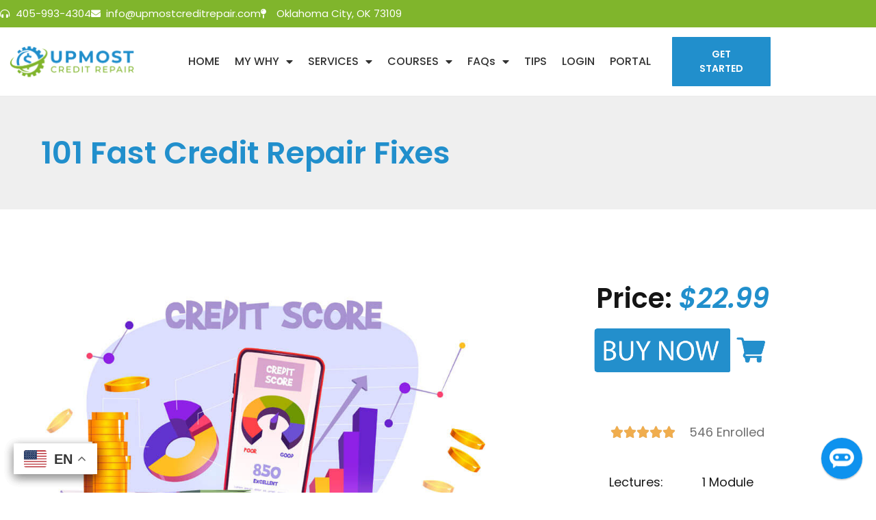

--- FILE ---
content_type: text/html; charset=UTF-8
request_url: https://upmostcreditrepair.com/available-courses/101-fast-credit-repair-fixes/
body_size: 52342
content:

<!DOCTYPE html>
<html lang="en-US" prefix="og: https://ogp.me/ns#">
<head>
	<meta charset="UTF-8">
	<meta name="viewport" content="width=device-width, initial-scale=1.0, viewport-fit=cover" />		
<!-- Search Engine Optimization by Rank Math - https://rankmath.com/ -->
<title>Boost Your Credit Score | Upmost Credit Repair</title>
<meta name="description" content="Do you have a bad credit score report? Upmost Credit Repair offers a credit course that can Boost Your Credit Score! Reach us today at 405-993-4304 to get started."/>
<meta name="robots" content="follow, index, max-snippet:-1, max-video-preview:-1, max-image-preview:large"/>
<link rel="canonical" href="https://upmostcreditrepair.com/available-courses/101-fast-credit-repair-fixes/" />
<meta property="og:locale" content="en_US" />
<meta property="og:type" content="article" />
<meta property="og:title" content="Boost Your Credit Score | Upmost Credit Repair" />
<meta property="og:description" content="Do you have a bad credit score report? Upmost Credit Repair offers a credit course that can Boost Your Credit Score! Reach us today at 405-993-4304 to get started." />
<meta property="og:url" content="https://upmostcreditrepair.com/available-courses/101-fast-credit-repair-fixes/" />
<meta property="og:site_name" content="Upmost Credit Repair" />
<meta property="og:updated_time" content="2024-02-09T20:15:57+00:00" />
<meta property="og:image" content="https://upmostcreditrepair.com/wp-content/uploads/2021/05/What-Is-Considered-a-Good-Credit-Score-1000x600-1.jpg" />
<meta property="og:image:secure_url" content="https://upmostcreditrepair.com/wp-content/uploads/2021/05/What-Is-Considered-a-Good-Credit-Score-1000x600-1.jpg" />
<meta property="og:image:width" content="1000" />
<meta property="og:image:height" content="600" />
<meta property="og:image:alt" content="101 Fast Credit Repair Fixes" />
<meta property="og:image:type" content="image/jpeg" />
<meta property="article:published_time" content="2021-05-04T20:50:59+00:00" />
<meta property="article:modified_time" content="2024-02-09T20:15:57+00:00" />
<meta name="twitter:card" content="summary_large_image" />
<meta name="twitter:title" content="Boost Your Credit Score | Upmost Credit Repair" />
<meta name="twitter:description" content="Do you have a bad credit score report? Upmost Credit Repair offers a credit course that can Boost Your Credit Score! Reach us today at 405-993-4304 to get started." />
<meta name="twitter:image" content="https://upmostcreditrepair.com/wp-content/uploads/2021/05/What-Is-Considered-a-Good-Credit-Score-1000x600-1.jpg" />
<script type="application/ld+json" class="rank-math-schema">{"@context":"https://schema.org","@graph":[{"@type":["Person","Organization"],"@id":"https://upmostcreditrepair.com/#person","name":"Upmost Credit Repair","logo":{"@type":"ImageObject","@id":"https://upmostcreditrepair.com/#logo","url":"https://upmostcreditrepair.com/wp-content/uploads/2022/04/upmost-esignature-logo.png","contentUrl":"https://upmostcreditrepair.com/wp-content/uploads/2022/04/upmost-esignature-logo.png","caption":"Upmost Credit Repair","inLanguage":"en-US","width":"500","height":"143"},"image":{"@type":"ImageObject","@id":"https://upmostcreditrepair.com/#logo","url":"https://upmostcreditrepair.com/wp-content/uploads/2022/04/upmost-esignature-logo.png","contentUrl":"https://upmostcreditrepair.com/wp-content/uploads/2022/04/upmost-esignature-logo.png","caption":"Upmost Credit Repair","inLanguage":"en-US","width":"500","height":"143"}},{"@type":"WebSite","@id":"https://upmostcreditrepair.com/#website","url":"https://upmostcreditrepair.com","name":"Upmost Credit Repair","publisher":{"@id":"https://upmostcreditrepair.com/#person"},"inLanguage":"en-US"},{"@type":"ImageObject","@id":"https://upmostcreditrepair.com/wp-content/uploads/2021/05/What-Is-Considered-a-Good-Credit-Score-1000x600-1.jpg","url":"https://upmostcreditrepair.com/wp-content/uploads/2021/05/What-Is-Considered-a-Good-Credit-Score-1000x600-1.jpg","width":"1000","height":"600","caption":"101 Fast Credit Repair Fixes","inLanguage":"en-US"},{"@type":"WebPage","@id":"https://upmostcreditrepair.com/available-courses/101-fast-credit-repair-fixes/#webpage","url":"https://upmostcreditrepair.com/available-courses/101-fast-credit-repair-fixes/","name":"Boost Your Credit Score | Upmost Credit Repair","datePublished":"2021-05-04T20:50:59+00:00","dateModified":"2024-02-09T20:15:57+00:00","isPartOf":{"@id":"https://upmostcreditrepair.com/#website"},"primaryImageOfPage":{"@id":"https://upmostcreditrepair.com/wp-content/uploads/2021/05/What-Is-Considered-a-Good-Credit-Score-1000x600-1.jpg"},"inLanguage":"en-US"},{"@type":"Person","@id":"https://upmostcreditrepair.com/available-courses/101-fast-credit-repair-fixes/#author","name":"Jhovan Galeno","image":{"@type":"ImageObject","@id":"https://secure.gravatar.com/avatar/0351100bc840563c606317ec3968dece354644253c8764e028f409f911775573?s=96&amp;d=mm&amp;r=g","url":"https://secure.gravatar.com/avatar/0351100bc840563c606317ec3968dece354644253c8764e028f409f911775573?s=96&amp;d=mm&amp;r=g","caption":"Jhovan Galeno","inLanguage":"en-US"}},{"@type":"Article","headline":"Boost Your Credit Score | Upmost Credit Repair","keywords":"Boost Your Credit Score","datePublished":"2021-05-04T20:50:59+00:00","dateModified":"2024-02-09T20:15:57+00:00","author":{"@id":"https://upmostcreditrepair.com/available-courses/101-fast-credit-repair-fixes/#author","name":"Jhovan Galeno"},"publisher":{"@id":"https://upmostcreditrepair.com/#person"},"description":"Do you have a bad credit score report? Upmost Credit Repair offers a credit course that can Boost Your Credit Score! Reach us today at 405-993-4304 to get started.","name":"Boost Your Credit Score | Upmost Credit Repair","@id":"https://upmostcreditrepair.com/available-courses/101-fast-credit-repair-fixes/#richSnippet","isPartOf":{"@id":"https://upmostcreditrepair.com/available-courses/101-fast-credit-repair-fixes/#webpage"},"image":{"@id":"https://upmostcreditrepair.com/wp-content/uploads/2021/05/What-Is-Considered-a-Good-Credit-Score-1000x600-1.jpg"},"inLanguage":"en-US","mainEntityOfPage":{"@id":"https://upmostcreditrepair.com/available-courses/101-fast-credit-repair-fixes/#webpage"}}]}</script>
<!-- /Rank Math WordPress SEO plugin -->

<link rel='dns-prefetch' href='//www.googletagmanager.com' />
<link rel='dns-prefetch' href='//fonts.googleapis.com' />
<link rel="alternate" type="application/rss+xml" title="Upmost Credit Repair &raquo; Feed" href="https://upmostcreditrepair.com/feed/" />
<link rel="alternate" type="application/rss+xml" title="Upmost Credit Repair &raquo; Comments Feed" href="https://upmostcreditrepair.com/comments/feed/" />
<link rel="alternate" title="oEmbed (JSON)" type="application/json+oembed" href="https://upmostcreditrepair.com/wp-json/oembed/1.0/embed?url=https%3A%2F%2Fupmostcreditrepair.com%2Favailable-courses%2F101-fast-credit-repair-fixes%2F" />
<link rel="alternate" title="oEmbed (XML)" type="text/xml+oembed" href="https://upmostcreditrepair.com/wp-json/oembed/1.0/embed?url=https%3A%2F%2Fupmostcreditrepair.com%2Favailable-courses%2F101-fast-credit-repair-fixes%2F&#038;format=xml" />
<style id='wp-img-auto-sizes-contain-inline-css' type='text/css'>
img:is([sizes=auto i],[sizes^="auto," i]){contain-intrinsic-size:3000px 1500px}
/*# sourceURL=wp-img-auto-sizes-contain-inline-css */
</style>
<link rel='stylesheet' id='lfb_frontend-libs-css' href='https://upmostcreditrepair.com/wp-content/plugins/WP_Estimation_Form/assets/css/lfb_frontendPackedLibs.min.css?ver=10.166' type='text/css' media='all' />
<link rel='stylesheet' id='lfb_frontend-css' href='https://upmostcreditrepair.com/wp-content/plugins/WP_Estimation_Form/assets/css/lfb_forms.min.css?ver=10.166' type='text/css' media='all' />
<link rel='stylesheet' id='bdt-uikit-css' href='https://upmostcreditrepair.com/wp-content/plugins/bdthemes-element-pack/assets/css/bdt-uikit.css?ver=3.15.1' type='text/css' media='all' />
<link rel='stylesheet' id='ep-helper-css' href='https://upmostcreditrepair.com/wp-content/plugins/bdthemes-element-pack/assets/css/ep-helper.css?ver=6.12.0' type='text/css' media='all' />
<style id='wp-emoji-styles-inline-css' type='text/css'>

	img.wp-smiley, img.emoji {
		display: inline !important;
		border: none !important;
		box-shadow: none !important;
		height: 1em !important;
		width: 1em !important;
		margin: 0 0.07em !important;
		vertical-align: -0.1em !important;
		background: none !important;
		padding: 0 !important;
	}
/*# sourceURL=wp-emoji-styles-inline-css */
</style>
<style id='classic-theme-styles-inline-css' type='text/css'>
/*! This file is auto-generated */
.wp-block-button__link{color:#fff;background-color:#32373c;border-radius:9999px;box-shadow:none;text-decoration:none;padding:calc(.667em + 2px) calc(1.333em + 2px);font-size:1.125em}.wp-block-file__button{background:#32373c;color:#fff;text-decoration:none}
/*# sourceURL=/wp-includes/css/classic-themes.min.css */
</style>
<style id='global-styles-inline-css' type='text/css'>
:root{--wp--preset--aspect-ratio--square: 1;--wp--preset--aspect-ratio--4-3: 4/3;--wp--preset--aspect-ratio--3-4: 3/4;--wp--preset--aspect-ratio--3-2: 3/2;--wp--preset--aspect-ratio--2-3: 2/3;--wp--preset--aspect-ratio--16-9: 16/9;--wp--preset--aspect-ratio--9-16: 9/16;--wp--preset--color--black: #000000;--wp--preset--color--cyan-bluish-gray: #abb8c3;--wp--preset--color--white: #ffffff;--wp--preset--color--pale-pink: #f78da7;--wp--preset--color--vivid-red: #cf2e2e;--wp--preset--color--luminous-vivid-orange: #ff6900;--wp--preset--color--luminous-vivid-amber: #fcb900;--wp--preset--color--light-green-cyan: #7bdcb5;--wp--preset--color--vivid-green-cyan: #00d084;--wp--preset--color--pale-cyan-blue: #8ed1fc;--wp--preset--color--vivid-cyan-blue: #0693e3;--wp--preset--color--vivid-purple: #9b51e0;--wp--preset--gradient--vivid-cyan-blue-to-vivid-purple: linear-gradient(135deg,rgb(6,147,227) 0%,rgb(155,81,224) 100%);--wp--preset--gradient--light-green-cyan-to-vivid-green-cyan: linear-gradient(135deg,rgb(122,220,180) 0%,rgb(0,208,130) 100%);--wp--preset--gradient--luminous-vivid-amber-to-luminous-vivid-orange: linear-gradient(135deg,rgb(252,185,0) 0%,rgb(255,105,0) 100%);--wp--preset--gradient--luminous-vivid-orange-to-vivid-red: linear-gradient(135deg,rgb(255,105,0) 0%,rgb(207,46,46) 100%);--wp--preset--gradient--very-light-gray-to-cyan-bluish-gray: linear-gradient(135deg,rgb(238,238,238) 0%,rgb(169,184,195) 100%);--wp--preset--gradient--cool-to-warm-spectrum: linear-gradient(135deg,rgb(74,234,220) 0%,rgb(151,120,209) 20%,rgb(207,42,186) 40%,rgb(238,44,130) 60%,rgb(251,105,98) 80%,rgb(254,248,76) 100%);--wp--preset--gradient--blush-light-purple: linear-gradient(135deg,rgb(255,206,236) 0%,rgb(152,150,240) 100%);--wp--preset--gradient--blush-bordeaux: linear-gradient(135deg,rgb(254,205,165) 0%,rgb(254,45,45) 50%,rgb(107,0,62) 100%);--wp--preset--gradient--luminous-dusk: linear-gradient(135deg,rgb(255,203,112) 0%,rgb(199,81,192) 50%,rgb(65,88,208) 100%);--wp--preset--gradient--pale-ocean: linear-gradient(135deg,rgb(255,245,203) 0%,rgb(182,227,212) 50%,rgb(51,167,181) 100%);--wp--preset--gradient--electric-grass: linear-gradient(135deg,rgb(202,248,128) 0%,rgb(113,206,126) 100%);--wp--preset--gradient--midnight: linear-gradient(135deg,rgb(2,3,129) 0%,rgb(40,116,252) 100%);--wp--preset--font-size--small: 13px;--wp--preset--font-size--medium: 20px;--wp--preset--font-size--large: 36px;--wp--preset--font-size--x-large: 42px;--wp--preset--spacing--20: 0.44rem;--wp--preset--spacing--30: 0.67rem;--wp--preset--spacing--40: 1rem;--wp--preset--spacing--50: 1.5rem;--wp--preset--spacing--60: 2.25rem;--wp--preset--spacing--70: 3.38rem;--wp--preset--spacing--80: 5.06rem;--wp--preset--shadow--natural: 6px 6px 9px rgba(0, 0, 0, 0.2);--wp--preset--shadow--deep: 12px 12px 50px rgba(0, 0, 0, 0.4);--wp--preset--shadow--sharp: 6px 6px 0px rgba(0, 0, 0, 0.2);--wp--preset--shadow--outlined: 6px 6px 0px -3px rgb(255, 255, 255), 6px 6px rgb(0, 0, 0);--wp--preset--shadow--crisp: 6px 6px 0px rgb(0, 0, 0);}:where(.is-layout-flex){gap: 0.5em;}:where(.is-layout-grid){gap: 0.5em;}body .is-layout-flex{display: flex;}.is-layout-flex{flex-wrap: wrap;align-items: center;}.is-layout-flex > :is(*, div){margin: 0;}body .is-layout-grid{display: grid;}.is-layout-grid > :is(*, div){margin: 0;}:where(.wp-block-columns.is-layout-flex){gap: 2em;}:where(.wp-block-columns.is-layout-grid){gap: 2em;}:where(.wp-block-post-template.is-layout-flex){gap: 1.25em;}:where(.wp-block-post-template.is-layout-grid){gap: 1.25em;}.has-black-color{color: var(--wp--preset--color--black) !important;}.has-cyan-bluish-gray-color{color: var(--wp--preset--color--cyan-bluish-gray) !important;}.has-white-color{color: var(--wp--preset--color--white) !important;}.has-pale-pink-color{color: var(--wp--preset--color--pale-pink) !important;}.has-vivid-red-color{color: var(--wp--preset--color--vivid-red) !important;}.has-luminous-vivid-orange-color{color: var(--wp--preset--color--luminous-vivid-orange) !important;}.has-luminous-vivid-amber-color{color: var(--wp--preset--color--luminous-vivid-amber) !important;}.has-light-green-cyan-color{color: var(--wp--preset--color--light-green-cyan) !important;}.has-vivid-green-cyan-color{color: var(--wp--preset--color--vivid-green-cyan) !important;}.has-pale-cyan-blue-color{color: var(--wp--preset--color--pale-cyan-blue) !important;}.has-vivid-cyan-blue-color{color: var(--wp--preset--color--vivid-cyan-blue) !important;}.has-vivid-purple-color{color: var(--wp--preset--color--vivid-purple) !important;}.has-black-background-color{background-color: var(--wp--preset--color--black) !important;}.has-cyan-bluish-gray-background-color{background-color: var(--wp--preset--color--cyan-bluish-gray) !important;}.has-white-background-color{background-color: var(--wp--preset--color--white) !important;}.has-pale-pink-background-color{background-color: var(--wp--preset--color--pale-pink) !important;}.has-vivid-red-background-color{background-color: var(--wp--preset--color--vivid-red) !important;}.has-luminous-vivid-orange-background-color{background-color: var(--wp--preset--color--luminous-vivid-orange) !important;}.has-luminous-vivid-amber-background-color{background-color: var(--wp--preset--color--luminous-vivid-amber) !important;}.has-light-green-cyan-background-color{background-color: var(--wp--preset--color--light-green-cyan) !important;}.has-vivid-green-cyan-background-color{background-color: var(--wp--preset--color--vivid-green-cyan) !important;}.has-pale-cyan-blue-background-color{background-color: var(--wp--preset--color--pale-cyan-blue) !important;}.has-vivid-cyan-blue-background-color{background-color: var(--wp--preset--color--vivid-cyan-blue) !important;}.has-vivid-purple-background-color{background-color: var(--wp--preset--color--vivid-purple) !important;}.has-black-border-color{border-color: var(--wp--preset--color--black) !important;}.has-cyan-bluish-gray-border-color{border-color: var(--wp--preset--color--cyan-bluish-gray) !important;}.has-white-border-color{border-color: var(--wp--preset--color--white) !important;}.has-pale-pink-border-color{border-color: var(--wp--preset--color--pale-pink) !important;}.has-vivid-red-border-color{border-color: var(--wp--preset--color--vivid-red) !important;}.has-luminous-vivid-orange-border-color{border-color: var(--wp--preset--color--luminous-vivid-orange) !important;}.has-luminous-vivid-amber-border-color{border-color: var(--wp--preset--color--luminous-vivid-amber) !important;}.has-light-green-cyan-border-color{border-color: var(--wp--preset--color--light-green-cyan) !important;}.has-vivid-green-cyan-border-color{border-color: var(--wp--preset--color--vivid-green-cyan) !important;}.has-pale-cyan-blue-border-color{border-color: var(--wp--preset--color--pale-cyan-blue) !important;}.has-vivid-cyan-blue-border-color{border-color: var(--wp--preset--color--vivid-cyan-blue) !important;}.has-vivid-purple-border-color{border-color: var(--wp--preset--color--vivid-purple) !important;}.has-vivid-cyan-blue-to-vivid-purple-gradient-background{background: var(--wp--preset--gradient--vivid-cyan-blue-to-vivid-purple) !important;}.has-light-green-cyan-to-vivid-green-cyan-gradient-background{background: var(--wp--preset--gradient--light-green-cyan-to-vivid-green-cyan) !important;}.has-luminous-vivid-amber-to-luminous-vivid-orange-gradient-background{background: var(--wp--preset--gradient--luminous-vivid-amber-to-luminous-vivid-orange) !important;}.has-luminous-vivid-orange-to-vivid-red-gradient-background{background: var(--wp--preset--gradient--luminous-vivid-orange-to-vivid-red) !important;}.has-very-light-gray-to-cyan-bluish-gray-gradient-background{background: var(--wp--preset--gradient--very-light-gray-to-cyan-bluish-gray) !important;}.has-cool-to-warm-spectrum-gradient-background{background: var(--wp--preset--gradient--cool-to-warm-spectrum) !important;}.has-blush-light-purple-gradient-background{background: var(--wp--preset--gradient--blush-light-purple) !important;}.has-blush-bordeaux-gradient-background{background: var(--wp--preset--gradient--blush-bordeaux) !important;}.has-luminous-dusk-gradient-background{background: var(--wp--preset--gradient--luminous-dusk) !important;}.has-pale-ocean-gradient-background{background: var(--wp--preset--gradient--pale-ocean) !important;}.has-electric-grass-gradient-background{background: var(--wp--preset--gradient--electric-grass) !important;}.has-midnight-gradient-background{background: var(--wp--preset--gradient--midnight) !important;}.has-small-font-size{font-size: var(--wp--preset--font-size--small) !important;}.has-medium-font-size{font-size: var(--wp--preset--font-size--medium) !important;}.has-large-font-size{font-size: var(--wp--preset--font-size--large) !important;}.has-x-large-font-size{font-size: var(--wp--preset--font-size--x-large) !important;}
:where(.wp-block-post-template.is-layout-flex){gap: 1.25em;}:where(.wp-block-post-template.is-layout-grid){gap: 1.25em;}
:where(.wp-block-term-template.is-layout-flex){gap: 1.25em;}:where(.wp-block-term-template.is-layout-grid){gap: 1.25em;}
:where(.wp-block-columns.is-layout-flex){gap: 2em;}:where(.wp-block-columns.is-layout-grid){gap: 2em;}
:root :where(.wp-block-pullquote){font-size: 1.5em;line-height: 1.6;}
/*# sourceURL=global-styles-inline-css */
</style>
<link rel='stylesheet' id='contact-form-7-css' href='https://upmostcreditrepair.com/wp-content/plugins/contact-form-7/includes/css/styles.css?ver=6.1.4' type='text/css' media='all' />
<link rel='stylesheet' id='ihc_front_end_style-css' href='https://upmostcreditrepair.com/wp-content/plugins/indeed-membership-pro/assets/css/style.min.css?ver=13.0' type='text/css' media='all' />
<link rel='stylesheet' id='ihc_templates_style-css' href='https://upmostcreditrepair.com/wp-content/plugins/indeed-membership-pro/assets/css/templates.min.css?ver=13.0' type='text/css' media='all' />
<link rel='stylesheet' id='rs-plugin-settings-css' href='https://upmostcreditrepair.com/wp-content/plugins/slider-revolution/public/assets/css/rs6.css?ver=6.3.5' type='text/css' media='all' />
<style id='rs-plugin-settings-inline-css' type='text/css'>
#rs-demo-id {}
/*# sourceURL=rs-plugin-settings-inline-css */
</style>
<link rel='stylesheet' id='ump_esh-public-style-css' href='https://upmostcreditrepair.com/wp-content/plugins/ump-extended-shortcodes/assets/css/public.css?ver=6.9' type='text/css' media='all' />
<style id='woocommerce-inline-inline-css' type='text/css'>
.woocommerce form .form-row .required { visibility: visible; }
/*# sourceURL=woocommerce-inline-inline-css */
</style>
<link rel='stylesheet' id='default-font-css' href='https://upmostcreditrepair.com/wp-content/themes/leverage/assets/css/vendor/default-font.min.css?ver=2.1.7' type='text/css' media='all' />
<link rel='stylesheet' id='poppins-css' href='//fonts.googleapis.com/css?family=Poppins%3A300%2C400%2C500%2C600%2C700&#038;ver=2.1.7' type='text/css' media='all' />
<link rel='stylesheet' id='bootstrap-css' href='https://upmostcreditrepair.com/wp-content/themes/leverage/assets/css/vendor/bootstrap.min.css?ver=2.1.7' type='text/css' media='all' />
<link rel='stylesheet' id='slider-css' href='https://upmostcreditrepair.com/wp-content/themes/leverage/assets/css/vendor/slider.min.css?ver=2.1.7' type='text/css' media='all' />
<link rel='stylesheet' id='main-css' href='https://upmostcreditrepair.com/wp-content/themes/leverage/style.css?ver=2.1.7' type='text/css' media='all' />
<link rel='stylesheet' id='child-main-css' href='https://upmostcreditrepair.com/wp-content/themes/leverage-child/style.css?ver=2.1.7' type='text/css' media='all' />
<link rel='stylesheet' id='icons-css' href='https://upmostcreditrepair.com/wp-content/themes/leverage/assets/css/vendor/icons.min.css?ver=2.1.7' type='text/css' media='all' />
<link rel='stylesheet' id='animation-css' href='https://upmostcreditrepair.com/wp-content/themes/leverage/assets/css/vendor/animation.min.css?ver=2.1.7' type='text/css' media='all' />
<link rel='stylesheet' id='gallery-css' href='https://upmostcreditrepair.com/wp-content/themes/leverage/assets/css/vendor/gallery.min.css?ver=2.1.7' type='text/css' media='all' />
<link rel='stylesheet' id='cookie-notice-css' href='https://upmostcreditrepair.com/wp-content/themes/leverage/assets/css/vendor/cookie-notice.min.css?ver=2.1.7' type='text/css' media='all' />
<link rel='stylesheet' id='default-css' href='https://upmostcreditrepair.com/wp-content/themes/leverage/assets/css/default.css?ver=2.1.7' type='text/css' media='all' />
<style id='default-inline-css' type='text/css'>
:root {--h1-font: "Default";--h2-font: Poppins, sans-serif;--h3-font: Poppins, sans-serif;--p-font: Poppins, sans-serif;--primary-p-color: #6f6f6f;--secondary-p-color: #8e8e8e;--header-bg-color: #ffffff;--nav-item-color: #f5f5f5;--top-nav-item-color: #f5f5f5;--hero-bg-color: #040402;} .hero .slide-content .title { background-image: -webkit-linear-gradient(45deg,  15%,  65%); background-image: linear-gradient(45deg,  15%,  65%); }.hero .slide-content .description, .breadcrumb-item a:not(.btn), .breadcrumb-item+.breadcrumb-item::before { color: ; }.showcase .card .image-over img { min-height: 360px; }
/*# sourceURL=default-inline-css */
</style>
<link rel='stylesheet' id='theme-color-css' href='https://upmostcreditrepair.com/wp-content/themes/leverage/assets/css/theme-orange.css?ver=2.1.7' type='text/css' media='all' />
<link rel='stylesheet' id='wordpress-css' href='https://upmostcreditrepair.com/wp-content/themes/leverage/assets/css/support/wordpress.css?ver=2.1.7' type='text/css' media='all' />
<link rel='stylesheet' id='leverage-contact-form-7-css' href='https://upmostcreditrepair.com/wp-content/themes/leverage/assets/css/support/contact-form-7.css?ver=2.1.7' type='text/css' media='all' />
<link rel='stylesheet' id='woocommerce-css' href='https://upmostcreditrepair.com/wp-content/themes/leverage/assets/css/support/woocommerce.css?ver=2.1.7' type='text/css' media='all' />
<link rel='stylesheet' id='elementor-frontend-css' href='https://upmostcreditrepair.com/wp-content/plugins/elementor/assets/css/frontend.min.css?ver=3.34.1' type='text/css' media='all' />
<style id='elementor-frontend-inline-css' type='text/css'>
.elementor-kit-13{--e-global-color-primary:#218FCC;--e-global-color-secondary:#80B52C;--e-global-color-text:#151515;--e-global-color-accent:#61CE70;--e-global-color-1720c1d:#21BEDE;--e-global-color-a7d51ea:#F8A71A;--e-global-color-fa646c9:#969696;--e-global-color-eb71602:#FFFFFF;--e-global-color-72064ae:#000000;--e-global-typography-primary-font-family:"Poppins";--e-global-typography-primary-font-size:25px;--e-global-typography-primary-font-weight:600;--e-global-typography-secondary-font-family:"Roboto Slab";--e-global-typography-secondary-font-weight:400;--e-global-typography-text-font-family:"Poppins";--e-global-typography-text-font-size:18px;--e-global-typography-text-font-weight:400;--e-global-typography-accent-font-family:"Roboto";--e-global-typography-accent-font-weight:500;--e-global-typography-127254a-font-family:"Poppins";--e-global-typography-127254a-font-size:20px;--e-global-typography-127254a-font-weight:600;--e-global-typography-3088d58-font-family:"Poppins";--e-global-typography-3088d58-font-size:15px;--e-global-typography-3088d58-font-weight:400;--e-global-typography-3088d58-line-height:30px;--e-global-typography-b95416d-font-family:"Poppins";--e-global-typography-b95416d-font-size:35px;--e-global-typography-b95416d-font-weight:600;--e-global-typography-b95416d-line-height:45px;--e-global-typography-05a66dc-font-family:"Poppins";--e-global-typography-05a66dc-font-size:14px;--e-global-typography-05a66dc-font-weight:600;--e-global-typography-7382b64-font-family:"Poppins";--e-global-typography-7382b64-font-size:35px;--e-global-typography-7382b64-font-weight:500;--e-global-typography-a0b5d73-font-family:"Poppins";--e-global-typography-a0b5d73-font-size:35px;--e-global-typography-a0b5d73-font-weight:500;--e-global-typography-a0b5d73-line-height:45px;background-color:#FFFFFF;}.elementor-kit-13 e-page-transition{background-color:#FFBC7D;}.elementor-kit-13 h2{color:var( --e-global-color-text );font-family:var( --e-global-typography-primary-font-family ), Sans-serif;font-size:var( --e-global-typography-primary-font-size );font-weight:var( --e-global-typography-primary-font-weight );}.elementor-section.elementor-section-boxed > .elementor-container{max-width:1140px;}.e-con{--container-max-width:1140px;}.elementor-widget:not(:last-child){margin-block-end:20px;}.elementor-element{--widgets-spacing:20px 20px;--widgets-spacing-row:20px;--widgets-spacing-column:20px;}{}h1.entry-title{display:var(--page-title-display);}@media(max-width:1024px){.elementor-kit-13 h2{font-size:var( --e-global-typography-primary-font-size );}.elementor-section.elementor-section-boxed > .elementor-container{max-width:1024px;}.e-con{--container-max-width:1024px;}}@media(max-width:767px){.elementor-kit-13 h2{font-size:var( --e-global-typography-primary-font-size );}.elementor-section.elementor-section-boxed > .elementor-container{max-width:767px;}.e-con{--container-max-width:767px;}}
.elementor-13707 .elementor-element.elementor-element-b586166{margin-top:80px;margin-bottom:80px;}.elementor-13707 .elementor-element.elementor-element-c043051{text-align:start;}.elementor-13707 .elementor-element.elementor-element-3e8e5a0{font-family:"Poppins", Sans-serif;font-size:16px;font-weight:400;color:var( --e-global-color-text );}.elementor-13707 .elementor-element.elementor-element-c6f1827{width:auto;max-width:auto;font-family:var( --e-global-typography-127254a-font-family ), Sans-serif;font-size:var( --e-global-typography-127254a-font-size );font-weight:var( --e-global-typography-127254a-font-weight );color:var( --e-global-color-text );}.elementor-13707 .elementor-element.elementor-element-c6f1827 > .elementor-widget-container{margin:0px 20px 0px 0px;}.elementor-13707 .elementor-element.elementor-element-37f0519{width:auto;max-width:auto;--e-icon-list-icon-size:14px;--icon-vertical-offset:0px;}.elementor-13707 .elementor-element.elementor-element-37f0519 > .elementor-widget-container{padding:3px 0px 0px 0px;}.elementor-13707 .elementor-element.elementor-element-37f0519 .elementor-icon-list-icon i{color:var( --e-global-color-secondary );transition:color 0.3s;}.elementor-13707 .elementor-element.elementor-element-37f0519 .elementor-icon-list-icon svg{fill:var( --e-global-color-secondary );transition:fill 0.3s;}.elementor-13707 .elementor-element.elementor-element-37f0519 .elementor-icon-list-item > .elementor-icon-list-text, .elementor-13707 .elementor-element.elementor-element-37f0519 .elementor-icon-list-item > a{font-family:var( --e-global-typography-text-font-family ), Sans-serif;font-size:var( --e-global-typography-text-font-size );font-weight:var( --e-global-typography-text-font-weight );}.elementor-13707 .elementor-element.elementor-element-37f0519 .elementor-icon-list-text{color:var( --e-global-color-text );transition:color 0.3s;}.elementor-13707 .elementor-element.elementor-element-e7c6ee2 > .elementor-widget-container{margin:30px 0px 0px 0px;}.elementor-13707 .elementor-element.elementor-element-e7c6ee2 .elementor-heading-title{font-family:"Poppins", Sans-serif;font-size:26px;font-weight:600;color:var( --e-global-color-text );}.elementor-13707 .elementor-element.elementor-element-ac345ef .eael-adv-accordion .eael-accordion-list .eael-accordion-header:hover, 
                .elementor-13707 .elementor-element.elementor-element-ac345ef .eael-accordion_media-wrapper .eael-accordion_media-lists .eael-accordion_media-list:not(.active):hover{background-color:var( --e-global-color-secondary );}.elementor-13707 .elementor-element.elementor-element-ac345ef .eael-adv-accordion .eael-accordion-list .eael-accordion-header.active, 
                .elementor-13707 .elementor-element.elementor-element-ac345ef .eael-accordion_media-wrapper .eael-accordion_media-list.active{background-color:var( --e-global-color-secondary );}.elementor-13707 .elementor-element.elementor-element-ac345ef .eael-adv-accordion .eael-accordion-list .eael-accordion-header .eael-accordion-tab-title, 
                .elementor-13707 .elementor-element.elementor-element-ac345ef .eael-accordion_media-wrapper .eael-accordion_media-list .eael-accordion_media-content .eael-accordion_media-title{font-family:"Poppins", Sans-serif;font-size:20px;font-weight:600;}.elementor-13707 .elementor-element.elementor-element-ac345ef .eael-adv-accordion .eael-accordion-list .eael-accordion-header .fa-accordion-icon{font-size:16px;}.elementor-13707 .elementor-element.elementor-element-ac345ef .eael-adv-accordion .eael-accordion-list .eael-accordion-header svg.fa-accordion-icon{height:16px;width:16px;line-height:16px;}.elementor-13707 .elementor-element.elementor-element-ac345ef .eael-accordion_media-list .eael-accordion_media-icon i{font-size:16px;}.elementor-13707 .elementor-element.elementor-element-ac345ef .eael-accordion_media-list .eael-accordion_media-icon svg{height:16px;width:16px;line-height:16px;}.elementor-13707 .elementor-element.elementor-element-ac345ef .eael-adv-accordion .eael-accordion-list .eael-accordion-header .fa-accordion-icon,
                    .elementor-13707 .elementor-element.elementor-element-ac345ef .eael-accordion_media-wrapper .eael-accordion_media-lists .eael-accordion_media-list{gap:10px;}.elementor-13707 .elementor-element.elementor-element-ac345ef .eael-adv-accordion .eael-accordion-list{margin-bottom:10px;}.elementor-13707 .elementor-element.elementor-element-ac345ef .eael-adv-accordion .eael-accordion-list .eael-accordion-header{padding:30px 30px 30px 30px;}.elementor-13707 .elementor-element.elementor-element-ac345ef .eael-accordion_media-wrapper .eael-accordion_media-lists .eael-accordion_media-title{padding:30px 30px 30px 30px;}.elementor-13707 .elementor-element.elementor-element-ac345ef .eael-adv-accordion .eael-accordion-list .eael-accordion-header .eael-accordion-tab-title{color:var( --e-global-color-text );}.elementor-13707 .elementor-element.elementor-element-ac345ef .eael-accordion_media-content .eael-accordion_media-title{color:var( --e-global-color-text );}.elementor-13707 .elementor-element.elementor-element-ac345ef .eael-adv-accordion .eael-accordion-list .eael-accordion-header:hover .eael-accordion-tab-title,
                    .elementor-13707 .elementor-element.elementor-element-ac345ef .eael-accordion_media-list:not(.active):hover .eael-accordion_media-title{color:#fff;}.elementor-13707 .elementor-element.elementor-element-ac345ef .eael-adv-accordion .eael-accordion-list .eael-accordion-header:hover .fa-accordion-icon{color:#fff;}.elementor-13707 .elementor-element.elementor-element-ac345ef .eael-adv-accordion .eael-accordion-list .eael-accordion-header:hover .fa-accordion-icon svg{color:#fff;fill:#fff;}.elementor-13707 .elementor-element.elementor-element-ac345ef .eael-adv-accordion .eael-accordion-list .eael-accordion-header:hover svg.fa-accordion-icon{fill:#fff;}.elementor-13707 .elementor-element.elementor-element-ac345ef .eael-accordion_media-list:hover .eael-accordion_media-icon i{color:#fff;}.elementor-13707 .elementor-element.elementor-element-ac345ef .eael-accordion_media-list:hover .eael-accordion_media-icon svg{fill:#fff;}.elementor-13707 .elementor-element.elementor-element-ac345ef .eael-adv-accordion .eael-accordion-list .eael-accordion-header.active{color:#fff;}.elementor-13707 .elementor-element.elementor-element-ac345ef .eael-adv-accordion .eael-accordion-list .eael-accordion-header.active .eael-accordion-tab-title{color:#fff;}.elementor-13707 .elementor-element.elementor-element-ac345ef .eael-adv-accordion .eael-accordion-list .eael-accordion-header.active .fa-accordion-icon{color:#fff;}.elementor-13707 .elementor-element.elementor-element-ac345ef .eael-adv-accordion .eael-accordion-list .eael-accordion-header.active .fa-accordion-icon svg{color:#fff;fill:#fff;}.elementor-13707 .elementor-element.elementor-element-ac345ef .eael-adv-accordion .eael-accordion-list .eael-accordion-header.active svg.fa-accordion-icon{fill:#fff;}.elementor-13707 .elementor-element.elementor-element-ac345ef .eael-accordion_media-list.active .eael-accordion_media-icon i{color:#fff;}.elementor-13707 .elementor-element.elementor-element-ac345ef .eael-accordion_media-list.active .eael-accordion_media-icon svg{fill:#fff;}.elementor-13707 .elementor-element.elementor-element-ac345ef .eael-adv-accordion .eael-accordion-list .eael-accordion-content{color:var( --e-global-color-text );padding:30px 30px 30px 30px;}.elementor-13707 .elementor-element.elementor-element-ac345ef .eael-accordion_media-list .eael-accordion_media-content .eael-accordion_media-description{color:var( --e-global-color-text );}.elementor-13707 .elementor-element.elementor-element-ac345ef .eael-adv-accordion .eael-accordion-list .eael-accordion-content,
                .elementor-13707 .elementor-element.elementor-element-ac345ef .eael-accordion_media-list .eael-accordion_media-content .eael-accordion_media-description{font-family:var( --e-global-typography-text-font-family ), Sans-serif;font-size:var( --e-global-typography-text-font-size );font-weight:var( --e-global-typography-text-font-weight );}.elementor-13707 .elementor-element.elementor-element-ac345ef .eael-accordion_media-list.active .eael-accordion_media-content .eael-accordion_media-description{padding:30px 30px 30px 30px;}.elementor-13707 .elementor-element.elementor-element-ac345ef .eael-adv-accordion .eael-accordion-list .eael-accordion-header .fa-toggle, .elementor-13707 .elementor-element.elementor-element-ac345ef .eael-adv-accordion .eael-accordion-list .eael-accordion-header > .fa-toggle-svg{font-size:16px;}.elementor-13707 .elementor-element.elementor-element-ac345ef .eael-adv-accordion .eael-accordion-list .eael-accordion-header svg.fa-toggle{height:16px;width:16px;line-height:16px;fill:#80B52C;}.elementor-13707 .elementor-element.elementor-element-ac345ef .eael-adv-accordion .eael-accordion-list .eael-accordion-header .fa-toggle{color:#80B52C;}.elementor-13707 .elementor-element.elementor-element-ac345ef .eael-adv-accordion .eael-accordion-list .eael-accordion-header .fa-toggle svg{color:#80B52C;fill:#80B52C;}.elementor-13707 .elementor-element.elementor-element-ac345ef .eael-adv-accordion .eael-accordion-list:hover .eael-accordion-header .fa-toggle{color:#FFFFFF;}.elementor-13707 .elementor-element.elementor-element-ac345ef .eael-adv-accordion .eael-accordion-list:hover .eael-accordion-header .fa-toggle svg{color:#FFFFFF;fill:#FFFFFF;}.elementor-13707 .elementor-element.elementor-element-ac345ef .eael-adv-accordion .eael-accordion-list:hover .eael-accordion-header svg.fa-toggle{fill:#FFFFFF;}.elementor-13707 .elementor-element.elementor-element-ac345ef .eael-adv-accordion .eael-accordion-list .eael-accordion-header.active .fa-toggle{color:#fff;}.elementor-13707 .elementor-element.elementor-element-ac345ef .eael-adv-accordion .eael-accordion-list .eael-accordion-header.active .fa-toggle svg{color:#fff;fill:#fff;}.elementor-13707 .elementor-element.elementor-element-ac345ef .eael-adv-accordion .eael-accordion-list .eael-accordion-header.active svg.fa-toggle{fill:#fff;}.elementor-13707 .elementor-element.elementor-element-f201692{text-align:center;}.elementor-13707 .elementor-element.elementor-element-f201692 .elementor-heading-title{font-family:"Poppins", Sans-serif;font-size:40px;font-weight:600;color:var( --e-global-color-text );}.elementor-13707 .elementor-element.elementor-element-28ba88b{text-align:center;}.elementor-13707 .elementor-element.elementor-element-28ba88b .elementor-heading-title{font-family:"Poppins", Sans-serif;font-size:40px;font-weight:600;color:var( --e-global-color-text );}.elementor-13707 .elementor-element.elementor-element-93b508a{text-align:end;}.elementor-13707 .elementor-element.elementor-element-93b508a .elementor-star-rating{font-size:19px;}.elementor-13707 .elementor-element.elementor-element-c5364b4{font-family:var( --e-global-typography-text-font-family ), Sans-serif;font-size:var( --e-global-typography-text-font-size );font-weight:var( --e-global-typography-text-font-weight );}.elementor-13707 .elementor-element.elementor-element-8076296 .eael-data-table{max-width:100%;}.elementor-13707 .elementor-element.elementor-element-8076296 .eael-data-table thead tr th{color:#fff;background-color:#4a4893;}.elementor-13707 .elementor-element.elementor-element-8076296 table.dataTable thead .sorting:after{color:#fff;}.elementor-13707 .elementor-element.elementor-element-8076296 table.dataTable thead .sorting_asc:after{color:#fff;}.elementor-13707 .elementor-element.elementor-element-8076296 table.dataTable thead .sorting_desc:after{color:#fff;}.elementor-13707 .elementor-element.elementor-element-8076296 .eael-data-table thead tr th:hover{color:#fff;}.elementor-13707 .elementor-element.elementor-element-8076296 table.dataTable thead .sorting:after:hover{color:#fff;}.elementor-13707 .elementor-element.elementor-element-8076296 table.dataTable thead .sorting_asc:after:hover{color:#fff;}.elementor-13707 .elementor-element.elementor-element-8076296 table.dataTable thead .sorting_desc:after:hover{color:#fff;}.elementor-13707 .elementor-element.elementor-element-8076296 .eael-data-table thead tr th i{font-size:20px;}.elementor-13707 .elementor-element.elementor-element-8076296 .eael-data-table thead tr th .data-table-header-svg-icon{height:20px;width:20px;}.elementor-13707 .elementor-element.elementor-element-8076296 .eael-data-table tbody > tr:nth-child(2n) td{color:#1A1A1A;background:#f2f2f2;}.elementor-13707 .elementor-element.elementor-element-8076296 .eael-data-table tbody > tr:nth-child(2n+1) td{color:#1A1A1A;}.elementor-13707 .elementor-element.elementor-element-8076296 .eael-data-table tbody > tr:nth-child(2n+1) td:hover{color:#6d7882;}.elementor-13707 .elementor-element.elementor-element-8076296 .eael-data-table tbody tr td{font-family:var( --e-global-typography-text-font-family ), Sans-serif;font-size:var( --e-global-typography-text-font-size );font-weight:var( --e-global-typography-text-font-weight );}.elementor-13707 .elementor-element.elementor-element-8076296 .eael-data-table-wrap table td a{color:#c15959;}.elementor-13707 .elementor-element.elementor-element-8076296 .eael-data-table-wrap table td a:hover{color:#6d7882;}.elementor-13707 .elementor-element.elementor-element-8076296 .eael-data-table tbody .td-content-wrapper{text-align:left;}.elementor-13707 .elementor-element.elementor-element-8076296 .eael-data-table tbody .td-content-wrapper .eael-datatable-icon i{font-size:20px;color:#c15959;}.elementor-13707 .elementor-element.elementor-element-8076296 .eael-data-table tbody .td-content-wrapper .eael-datatable-icon svg{height:20px;width:20px;fill:#c15959;}.elementor-13707 .elementor-element.elementor-element-8076296 .eael-data-table tbody .td-content-wrapper:hover .eael-datatable-icon i{color:#6d7882;}.elementor-13707 .elementor-element.elementor-element-8076296 .eael-data-table tbody .td-content-wrapper:hover .eael-datatable-icon svg{fill:#6d7882;}.elementor-13707 .elementor-element.elementor-element-3558e6e > .elementor-widget-container{margin:30px 0px 0px 0px;}.elementor-13707 .elementor-element.elementor-element-3558e6e .elementor-heading-title{font-family:var( --e-global-typography-primary-font-family ), Sans-serif;font-size:var( --e-global-typography-primary-font-size );font-weight:var( --e-global-typography-primary-font-weight );color:var( --e-global-color-text );}.elementor-13707 .elementor-element.elementor-element-a5ed6c2{--grid-row-gap:27px;z-index:1;--grid-column-gap:28px;}.elementor-13707 .elementor-element.elementor-element-a5ed6c2 .elementor-posts-container .elementor-post__thumbnail{padding-bottom:calc( 0.66 * 100% );}.elementor-13707 .elementor-element.elementor-element-a5ed6c2:after{content:"0.66";}.elementor-13707 .elementor-element.elementor-element-a5ed6c2 .elementor-post__thumbnail__link{width:100px;}.elementor-13707 .elementor-element.elementor-element-a5ed6c2 .elementor-post__meta-data span + span:before{content:"///";}.elementor-13707 .elementor-element.elementor-element-a5ed6c2 .elementor-post__thumbnail{border-radius:6px 6px 6px 6px;}.elementor-13707 .elementor-element.elementor-element-a5ed6c2.elementor-posts--thumbnail-left .elementor-post__thumbnail__link{margin-right:13px;}.elementor-13707 .elementor-element.elementor-element-a5ed6c2.elementor-posts--thumbnail-right .elementor-post__thumbnail__link{margin-left:13px;}.elementor-13707 .elementor-element.elementor-element-a5ed6c2.elementor-posts--thumbnail-top .elementor-post__thumbnail__link{margin-bottom:13px;}.elementor-13707 .elementor-element.elementor-element-a5ed6c2 .elementor-post__title, .elementor-13707 .elementor-element.elementor-element-a5ed6c2 .elementor-post__title a{color:var( --e-global-color-text );font-family:"Poppins", Sans-serif;font-size:16px;font-weight:600;}.elementor-13707 .elementor-element.elementor-element-a5ed6c2 .elementor-post__meta-data{color:var( --e-global-color-text );font-family:var( --e-global-typography-text-font-family ), Sans-serif;font-size:var( --e-global-typography-text-font-size );font-weight:var( --e-global-typography-text-font-weight );}.elementor-13707 .elementor-element.elementor-element-383a7c7{margin-top:80px;margin-bottom:0px;}.elementor-widget .tippy-tooltip .tippy-content{text-align:center;}@media(max-width:1024px){.elementor-13707 .elementor-element.elementor-element-c6f1827{font-size:var( --e-global-typography-127254a-font-size );}.elementor-13707 .elementor-element.elementor-element-37f0519 .elementor-icon-list-item > .elementor-icon-list-text, .elementor-13707 .elementor-element.elementor-element-37f0519 .elementor-icon-list-item > a{font-size:var( --e-global-typography-text-font-size );}.elementor-13707 .elementor-element.elementor-element-ac345ef .eael-adv-accordion .eael-accordion-list .eael-accordion-content,
                .elementor-13707 .elementor-element.elementor-element-ac345ef .eael-accordion_media-list .eael-accordion_media-content .eael-accordion_media-description{font-size:var( --e-global-typography-text-font-size );}.elementor-13707 .elementor-element.elementor-element-c5364b4{font-size:var( --e-global-typography-text-font-size );}.elementor-13707 .elementor-element.elementor-element-8076296 .eael-data-table tbody tr td{font-size:var( --e-global-typography-text-font-size );}.elementor-13707 .elementor-element.elementor-element-3558e6e .elementor-heading-title{font-size:var( --e-global-typography-primary-font-size );}.elementor-13707 .elementor-element.elementor-element-a5ed6c2 .elementor-post__meta-data{font-size:var( --e-global-typography-text-font-size );}}@media(min-width:768px){.elementor-13707 .elementor-element.elementor-element-fe14784{width:74.957%;}.elementor-13707 .elementor-element.elementor-element-cdf2930{width:25%;}}@media(max-width:767px){.elementor-13707 .elementor-element.elementor-element-fe14784 > .elementor-element-populated{padding:0px 15px 0px 15px;}.elementor-13707 .elementor-element.elementor-element-c6f1827{font-size:var( --e-global-typography-127254a-font-size );}.elementor-13707 .elementor-element.elementor-element-37f0519 .elementor-icon-list-item > .elementor-icon-list-text, .elementor-13707 .elementor-element.elementor-element-37f0519 .elementor-icon-list-item > a{font-size:var( --e-global-typography-text-font-size );}.elementor-13707 .elementor-element.elementor-element-e7c6ee2 > .elementor-widget-container{margin:30px 0px 0px 0px;}.elementor-13707 .elementor-element.elementor-element-ac345ef .eael-adv-accordion .eael-accordion-list .eael-accordion-content,
                .elementor-13707 .elementor-element.elementor-element-ac345ef .eael-accordion_media-list .eael-accordion_media-content .eael-accordion_media-description{font-size:var( --e-global-typography-text-font-size );}.elementor-13707 .elementor-element.elementor-element-cdf2930 > .elementor-element-populated{margin:50px 0px 0px 0px;--e-column-margin-right:0px;--e-column-margin-left:0px;}.elementor-13707 .elementor-element.elementor-element-f201692 > .elementor-widget-container{margin:0px 0px 0px 0px;}.elementor-13707 .elementor-element.elementor-element-28ba88b > .elementor-widget-container{margin:0px 0px 0px 0px;}.elementor-13707 .elementor-element.elementor-element-e5b67e1{width:50%;}.elementor-13707 .elementor-element.elementor-element-93b508a{text-align:center;}.elementor-13707 .elementor-element.elementor-element-f25d7f0{width:50%;}.elementor-13707 .elementor-element.elementor-element-c5364b4{text-align:center;font-size:var( --e-global-typography-text-font-size );}.elementor-13707 .elementor-element.elementor-element-8076296 .eael-data-table tbody tr td{font-size:var( --e-global-typography-text-font-size );}.elementor-13707 .elementor-element.elementor-element-3558e6e .elementor-heading-title{font-size:var( --e-global-typography-primary-font-size );}.elementor-13707 .elementor-element.elementor-element-a5ed6c2 .elementor-posts-container .elementor-post__thumbnail{padding-bottom:calc( 0.5 * 100% );}.elementor-13707 .elementor-element.elementor-element-a5ed6c2:after{content:"0.5";}.elementor-13707 .elementor-element.elementor-element-a5ed6c2 .elementor-post__thumbnail__link{width:100px;}.elementor-13707 .elementor-element.elementor-element-a5ed6c2 .elementor-post__meta-data{font-size:var( --e-global-typography-text-font-size );}}/* Start custom CSS for eael-adv-accordion, class: .elementor-element-ac345ef */.active .fa-angle-right{
    float:right !important;
}

span.eael-accordion-tab-title {
    line-height: 1.3em;
}/* End custom CSS */
/* Start custom CSS for eael-data-table, class: .elementor-element-8076296 */th {
    display: none;
}/* End custom CSS */
.elementor-22660 .elementor-element.elementor-element-9c4af69:not(.elementor-motion-effects-element-type-background), .elementor-22660 .elementor-element.elementor-element-9c4af69 > .elementor-motion-effects-container > .elementor-motion-effects-layer{background-color:#80B52C;}.elementor-22660 .elementor-element.elementor-element-9c4af69{transition:background 0.3s, border 0.3s, border-radius 0.3s, box-shadow 0.3s;}.elementor-22660 .elementor-element.elementor-element-9c4af69 > .elementor-background-overlay{transition:background 0.3s, border-radius 0.3s, opacity 0.3s;}.elementor-22660 .elementor-element.elementor-element-f1f1300 > .elementor-widget-container{padding:9px 0px 9px 0px;}.elementor-22660 .elementor-element.elementor-element-f1f1300 .elementor-icon-list-icon i{color:#FFFFFF;transition:color 0.3s;}.elementor-22660 .elementor-element.elementor-element-f1f1300 .elementor-icon-list-icon svg{fill:#FFFFFF;transition:fill 0.3s;}.elementor-22660 .elementor-element.elementor-element-f1f1300{--e-icon-list-icon-size:14px;--icon-vertical-offset:0px;}.elementor-22660 .elementor-element.elementor-element-f1f1300 .elementor-icon-list-item > .elementor-icon-list-text, .elementor-22660 .elementor-element.elementor-element-f1f1300 .elementor-icon-list-item > a{font-family:"Poppins", Sans-serif;font-size:15px;font-weight:400;}.elementor-22660 .elementor-element.elementor-element-f1f1300 .elementor-icon-list-text{color:#FFFFFF;transition:color 0.3s;}.elementor-22660 .elementor-element.elementor-element-beccf74{--grid-template-columns:repeat(0, auto);--grid-column-gap:5px;--grid-row-gap:0px;}.elementor-22660 .elementor-element.elementor-element-beccf74 .elementor-widget-container{text-align:right;}.elementor-22660 .elementor-element.elementor-element-beccf74 .elementor-social-icon{background-color:var( --e-global-color-secondary );}.elementor-22660 .elementor-element.elementor-element-beccf74 .elementor-social-icon i{color:#FFFFFF;}.elementor-22660 .elementor-element.elementor-element-beccf74 .elementor-social-icon svg{fill:#FFFFFF;}.elementor-22660 .elementor-element.elementor-element-e0baba7:not(.elementor-motion-effects-element-type-background), .elementor-22660 .elementor-element.elementor-element-e0baba7 > .elementor-motion-effects-container > .elementor-motion-effects-layer{background-color:#FFFFFF;}.elementor-22660 .elementor-element.elementor-element-e0baba7 > .elementor-container{min-height:100px;}.elementor-22660 .elementor-element.elementor-element-e0baba7{border-style:solid;border-width:0px 0px 01px 0px;border-color:#EAEAEA;transition:background 0.3s, border 0.3s, border-radius 0.3s, box-shadow 0.3s;}.elementor-22660 .elementor-element.elementor-element-e0baba7, .elementor-22660 .elementor-element.elementor-element-e0baba7 > .elementor-background-overlay{border-radius:0px 0px 1px 0px;}.elementor-22660 .elementor-element.elementor-element-e0baba7 > .elementor-background-overlay{transition:background 0.3s, border-radius 0.3s, opacity 0.3s;}.elementor-bc-flex-widget .elementor-22660 .elementor-element.elementor-element-33d0f03.elementor-column .elementor-widget-wrap{align-items:center;}.elementor-22660 .elementor-element.elementor-element-33d0f03.elementor-column.elementor-element[data-element_type="column"] > .elementor-widget-wrap.elementor-element-populated{align-content:center;align-items:center;}.elementor-22660 .elementor-element.elementor-element-8c3a9c5 .elementor-menu-toggle{margin-left:auto;}.elementor-22660 .elementor-element.elementor-element-8c3a9c5 .elementor-nav-menu .elementor-item{font-family:"Poppins", Sans-serif;font-size:16px;font-weight:500;}.elementor-22660 .elementor-element.elementor-element-8c3a9c5 .elementor-nav-menu--main .elementor-item{color:#333333;fill:#333333;padding-left:11px;padding-right:11px;}.elementor-22660 .elementor-element.elementor-element-8c3a9c5 .elementor-nav-menu--main .elementor-item:hover,
					.elementor-22660 .elementor-element.elementor-element-8c3a9c5 .elementor-nav-menu--main .elementor-item.elementor-item-active,
					.elementor-22660 .elementor-element.elementor-element-8c3a9c5 .elementor-nav-menu--main .elementor-item.highlighted,
					.elementor-22660 .elementor-element.elementor-element-8c3a9c5 .elementor-nav-menu--main .elementor-item:focus{color:#80B52C;fill:#80B52C;}.elementor-22660 .elementor-element.elementor-element-8c3a9c5 .elementor-nav-menu--main:not(.e--pointer-framed) .elementor-item:before,
					.elementor-22660 .elementor-element.elementor-element-8c3a9c5 .elementor-nav-menu--main:not(.e--pointer-framed) .elementor-item:after{background-color:#FFFFFF00;}.elementor-22660 .elementor-element.elementor-element-8c3a9c5 .e--pointer-framed .elementor-item:before,
					.elementor-22660 .elementor-element.elementor-element-8c3a9c5 .e--pointer-framed .elementor-item:after{border-color:#FFFFFF00;}.elementor-22660 .elementor-element.elementor-element-8c3a9c5 .elementor-nav-menu--main .elementor-item.elementor-item-active{color:#80B52C;}.elementor-22660 .elementor-element.elementor-element-8c3a9c5 .elementor-nav-menu--dropdown a, .elementor-22660 .elementor-element.elementor-element-8c3a9c5 .elementor-menu-toggle{color:#333333;fill:#333333;}.elementor-22660 .elementor-element.elementor-element-8c3a9c5 .elementor-nav-menu--dropdown a:hover,
					.elementor-22660 .elementor-element.elementor-element-8c3a9c5 .elementor-nav-menu--dropdown a:focus,
					.elementor-22660 .elementor-element.elementor-element-8c3a9c5 .elementor-nav-menu--dropdown a.elementor-item-active,
					.elementor-22660 .elementor-element.elementor-element-8c3a9c5 .elementor-nav-menu--dropdown a.highlighted,
					.elementor-22660 .elementor-element.elementor-element-8c3a9c5 .elementor-menu-toggle:hover,
					.elementor-22660 .elementor-element.elementor-element-8c3a9c5 .elementor-menu-toggle:focus{color:#FFFFFF;}.elementor-22660 .elementor-element.elementor-element-8c3a9c5 .elementor-nav-menu--dropdown a:hover,
					.elementor-22660 .elementor-element.elementor-element-8c3a9c5 .elementor-nav-menu--dropdown a:focus,
					.elementor-22660 .elementor-element.elementor-element-8c3a9c5 .elementor-nav-menu--dropdown a.elementor-item-active,
					.elementor-22660 .elementor-element.elementor-element-8c3a9c5 .elementor-nav-menu--dropdown a.highlighted{background-color:var( --e-global-color-secondary );}.elementor-22660 .elementor-element.elementor-element-8c3a9c5 .elementor-menu-toggle:hover, .elementor-22660 .elementor-element.elementor-element-8c3a9c5 .elementor-menu-toggle:focus{background-color:var( --e-global-color-fa646c9 );}.elementor-22660 .elementor-element.elementor-element-46d12d4 .elementor-button{background-color:var( --e-global-color-primary );font-family:var( --e-global-typography-05a66dc-font-family ), Sans-serif;font-size:var( --e-global-typography-05a66dc-font-size );font-weight:var( --e-global-typography-05a66dc-font-weight );fill:#FFFFFF;color:#FFFFFF;border-radius:1px 1px 1px 1px;padding:15px 25px 15px 25px;}.elementor-22660 .elementor-element.elementor-element-46d12d4 .elementor-button:hover, .elementor-22660 .elementor-element.elementor-element-46d12d4 .elementor-button:focus{background-color:var( --e-global-color-secondary );color:#FFFFFF;}.elementor-22660 .elementor-element.elementor-element-46d12d4 .elementor-button:hover svg, .elementor-22660 .elementor-element.elementor-element-46d12d4 .elementor-button:focus svg{fill:#FFFFFF;}.elementor-22660 .elementor-element.elementor-element-5fcda55:not(.elementor-motion-effects-element-type-background), .elementor-22660 .elementor-element.elementor-element-5fcda55 > .elementor-motion-effects-container > .elementor-motion-effects-layer{background-color:#EFEFEF;}.elementor-22660 .elementor-element.elementor-element-5fcda55{transition:background 0.3s, border 0.3s, border-radius 0.3s, box-shadow 0.3s;margin-top:0px;margin-bottom:80px;padding:50px 50px 50px 50px;}.elementor-22660 .elementor-element.elementor-element-5fcda55 > .elementor-background-overlay{transition:background 0.3s, border-radius 0.3s, opacity 0.3s;}.elementor-22660 .elementor-element.elementor-element-50a2871 .elementor-heading-title{font-family:"Poppins", Sans-serif;font-size:45px;font-weight:600;color:var( --e-global-color-primary );}.elementor-theme-builder-content-area{height:400px;}.elementor-location-header:before, .elementor-location-footer:before{content:"";display:table;clear:both;}.elementor-widget .tippy-tooltip .tippy-content{text-align:center;}@media(max-width:1024px){.elementor-22660 .elementor-element.elementor-element-46d12d4 .elementor-button{font-size:var( --e-global-typography-05a66dc-font-size );}}@media(min-width:768px){.elementor-22660 .elementor-element.elementor-element-6e19f10{width:83.07%;}.elementor-22660 .elementor-element.elementor-element-e92b20e{width:16.886%;}.elementor-22660 .elementor-element.elementor-element-ba2c979{width:18.414%;}.elementor-22660 .elementor-element.elementor-element-33d0f03{width:66.857%;}.elementor-22660 .elementor-element.elementor-element-6d9801a{width:14.393%;}}@media(max-width:767px){.elementor-22660 .elementor-element.elementor-element-beccf74 .elementor-widget-container{text-align:center;}.elementor-22660 .elementor-element.elementor-element-ba2c979{width:60%;}.elementor-22660 .elementor-element.elementor-element-33d0f03{width:40%;}.elementor-22660 .elementor-element.elementor-element-46d12d4 .elementor-button{font-size:var( --e-global-typography-05a66dc-font-size );}}
@-webkit-keyframes ha_fadeIn{0%{opacity:0}to{opacity:1}}@keyframes ha_fadeIn{0%{opacity:0}to{opacity:1}}@-webkit-keyframes ha_zoomIn{0%{opacity:0;-webkit-transform:scale3d(.3,.3,.3);transform:scale3d(.3,.3,.3)}50%{opacity:1}}@keyframes ha_zoomIn{0%{opacity:0;-webkit-transform:scale3d(.3,.3,.3);transform:scale3d(.3,.3,.3)}50%{opacity:1}}@-webkit-keyframes ha_rollIn{0%{opacity:0;-webkit-transform:translate3d(-100%,0,0) rotate3d(0,0,1,-120deg);transform:translate3d(-100%,0,0) rotate3d(0,0,1,-120deg)}to{opacity:1}}@keyframes ha_rollIn{0%{opacity:0;-webkit-transform:translate3d(-100%,0,0) rotate3d(0,0,1,-120deg);transform:translate3d(-100%,0,0) rotate3d(0,0,1,-120deg)}to{opacity:1}}@-webkit-keyframes ha_bounce{0%,20%,53%,to{-webkit-animation-timing-function:cubic-bezier(.215,.61,.355,1);animation-timing-function:cubic-bezier(.215,.61,.355,1)}40%,43%{-webkit-transform:translate3d(0,-30px,0) scaleY(1.1);transform:translate3d(0,-30px,0) scaleY(1.1);-webkit-animation-timing-function:cubic-bezier(.755,.05,.855,.06);animation-timing-function:cubic-bezier(.755,.05,.855,.06)}70%{-webkit-transform:translate3d(0,-15px,0) scaleY(1.05);transform:translate3d(0,-15px,0) scaleY(1.05);-webkit-animation-timing-function:cubic-bezier(.755,.05,.855,.06);animation-timing-function:cubic-bezier(.755,.05,.855,.06)}80%{-webkit-transition-timing-function:cubic-bezier(.215,.61,.355,1);transition-timing-function:cubic-bezier(.215,.61,.355,1);-webkit-transform:translate3d(0,0,0) scaleY(.95);transform:translate3d(0,0,0) scaleY(.95)}90%{-webkit-transform:translate3d(0,-4px,0) scaleY(1.02);transform:translate3d(0,-4px,0) scaleY(1.02)}}@keyframes ha_bounce{0%,20%,53%,to{-webkit-animation-timing-function:cubic-bezier(.215,.61,.355,1);animation-timing-function:cubic-bezier(.215,.61,.355,1)}40%,43%{-webkit-transform:translate3d(0,-30px,0) scaleY(1.1);transform:translate3d(0,-30px,0) scaleY(1.1);-webkit-animation-timing-function:cubic-bezier(.755,.05,.855,.06);animation-timing-function:cubic-bezier(.755,.05,.855,.06)}70%{-webkit-transform:translate3d(0,-15px,0) scaleY(1.05);transform:translate3d(0,-15px,0) scaleY(1.05);-webkit-animation-timing-function:cubic-bezier(.755,.05,.855,.06);animation-timing-function:cubic-bezier(.755,.05,.855,.06)}80%{-webkit-transition-timing-function:cubic-bezier(.215,.61,.355,1);transition-timing-function:cubic-bezier(.215,.61,.355,1);-webkit-transform:translate3d(0,0,0) scaleY(.95);transform:translate3d(0,0,0) scaleY(.95)}90%{-webkit-transform:translate3d(0,-4px,0) scaleY(1.02);transform:translate3d(0,-4px,0) scaleY(1.02)}}@-webkit-keyframes ha_bounceIn{0%,20%,40%,60%,80%,to{-webkit-animation-timing-function:cubic-bezier(.215,.61,.355,1);animation-timing-function:cubic-bezier(.215,.61,.355,1)}0%{opacity:0;-webkit-transform:scale3d(.3,.3,.3);transform:scale3d(.3,.3,.3)}20%{-webkit-transform:scale3d(1.1,1.1,1.1);transform:scale3d(1.1,1.1,1.1)}40%{-webkit-transform:scale3d(.9,.9,.9);transform:scale3d(.9,.9,.9)}60%{opacity:1;-webkit-transform:scale3d(1.03,1.03,1.03);transform:scale3d(1.03,1.03,1.03)}80%{-webkit-transform:scale3d(.97,.97,.97);transform:scale3d(.97,.97,.97)}to{opacity:1}}@keyframes ha_bounceIn{0%,20%,40%,60%,80%,to{-webkit-animation-timing-function:cubic-bezier(.215,.61,.355,1);animation-timing-function:cubic-bezier(.215,.61,.355,1)}0%{opacity:0;-webkit-transform:scale3d(.3,.3,.3);transform:scale3d(.3,.3,.3)}20%{-webkit-transform:scale3d(1.1,1.1,1.1);transform:scale3d(1.1,1.1,1.1)}40%{-webkit-transform:scale3d(.9,.9,.9);transform:scale3d(.9,.9,.9)}60%{opacity:1;-webkit-transform:scale3d(1.03,1.03,1.03);transform:scale3d(1.03,1.03,1.03)}80%{-webkit-transform:scale3d(.97,.97,.97);transform:scale3d(.97,.97,.97)}to{opacity:1}}@-webkit-keyframes ha_flipInX{0%{opacity:0;-webkit-transform:perspective(400px) rotate3d(1,0,0,90deg);transform:perspective(400px) rotate3d(1,0,0,90deg);-webkit-animation-timing-function:ease-in;animation-timing-function:ease-in}40%{-webkit-transform:perspective(400px) rotate3d(1,0,0,-20deg);transform:perspective(400px) rotate3d(1,0,0,-20deg);-webkit-animation-timing-function:ease-in;animation-timing-function:ease-in}60%{opacity:1;-webkit-transform:perspective(400px) rotate3d(1,0,0,10deg);transform:perspective(400px) rotate3d(1,0,0,10deg)}80%{-webkit-transform:perspective(400px) rotate3d(1,0,0,-5deg);transform:perspective(400px) rotate3d(1,0,0,-5deg)}}@keyframes ha_flipInX{0%{opacity:0;-webkit-transform:perspective(400px) rotate3d(1,0,0,90deg);transform:perspective(400px) rotate3d(1,0,0,90deg);-webkit-animation-timing-function:ease-in;animation-timing-function:ease-in}40%{-webkit-transform:perspective(400px) rotate3d(1,0,0,-20deg);transform:perspective(400px) rotate3d(1,0,0,-20deg);-webkit-animation-timing-function:ease-in;animation-timing-function:ease-in}60%{opacity:1;-webkit-transform:perspective(400px) rotate3d(1,0,0,10deg);transform:perspective(400px) rotate3d(1,0,0,10deg)}80%{-webkit-transform:perspective(400px) rotate3d(1,0,0,-5deg);transform:perspective(400px) rotate3d(1,0,0,-5deg)}}@-webkit-keyframes ha_flipInY{0%{opacity:0;-webkit-transform:perspective(400px) rotate3d(0,1,0,90deg);transform:perspective(400px) rotate3d(0,1,0,90deg);-webkit-animation-timing-function:ease-in;animation-timing-function:ease-in}40%{-webkit-transform:perspective(400px) rotate3d(0,1,0,-20deg);transform:perspective(400px) rotate3d(0,1,0,-20deg);-webkit-animation-timing-function:ease-in;animation-timing-function:ease-in}60%{opacity:1;-webkit-transform:perspective(400px) rotate3d(0,1,0,10deg);transform:perspective(400px) rotate3d(0,1,0,10deg)}80%{-webkit-transform:perspective(400px) rotate3d(0,1,0,-5deg);transform:perspective(400px) rotate3d(0,1,0,-5deg)}}@keyframes ha_flipInY{0%{opacity:0;-webkit-transform:perspective(400px) rotate3d(0,1,0,90deg);transform:perspective(400px) rotate3d(0,1,0,90deg);-webkit-animation-timing-function:ease-in;animation-timing-function:ease-in}40%{-webkit-transform:perspective(400px) rotate3d(0,1,0,-20deg);transform:perspective(400px) rotate3d(0,1,0,-20deg);-webkit-animation-timing-function:ease-in;animation-timing-function:ease-in}60%{opacity:1;-webkit-transform:perspective(400px) rotate3d(0,1,0,10deg);transform:perspective(400px) rotate3d(0,1,0,10deg)}80%{-webkit-transform:perspective(400px) rotate3d(0,1,0,-5deg);transform:perspective(400px) rotate3d(0,1,0,-5deg)}}@-webkit-keyframes ha_swing{20%{-webkit-transform:rotate3d(0,0,1,15deg);transform:rotate3d(0,0,1,15deg)}40%{-webkit-transform:rotate3d(0,0,1,-10deg);transform:rotate3d(0,0,1,-10deg)}60%{-webkit-transform:rotate3d(0,0,1,5deg);transform:rotate3d(0,0,1,5deg)}80%{-webkit-transform:rotate3d(0,0,1,-5deg);transform:rotate3d(0,0,1,-5deg)}}@keyframes ha_swing{20%{-webkit-transform:rotate3d(0,0,1,15deg);transform:rotate3d(0,0,1,15deg)}40%{-webkit-transform:rotate3d(0,0,1,-10deg);transform:rotate3d(0,0,1,-10deg)}60%{-webkit-transform:rotate3d(0,0,1,5deg);transform:rotate3d(0,0,1,5deg)}80%{-webkit-transform:rotate3d(0,0,1,-5deg);transform:rotate3d(0,0,1,-5deg)}}@-webkit-keyframes ha_slideInDown{0%{visibility:visible;-webkit-transform:translate3d(0,-100%,0);transform:translate3d(0,-100%,0)}}@keyframes ha_slideInDown{0%{visibility:visible;-webkit-transform:translate3d(0,-100%,0);transform:translate3d(0,-100%,0)}}@-webkit-keyframes ha_slideInUp{0%{visibility:visible;-webkit-transform:translate3d(0,100%,0);transform:translate3d(0,100%,0)}}@keyframes ha_slideInUp{0%{visibility:visible;-webkit-transform:translate3d(0,100%,0);transform:translate3d(0,100%,0)}}@-webkit-keyframes ha_slideInLeft{0%{visibility:visible;-webkit-transform:translate3d(-100%,0,0);transform:translate3d(-100%,0,0)}}@keyframes ha_slideInLeft{0%{visibility:visible;-webkit-transform:translate3d(-100%,0,0);transform:translate3d(-100%,0,0)}}@-webkit-keyframes ha_slideInRight{0%{visibility:visible;-webkit-transform:translate3d(100%,0,0);transform:translate3d(100%,0,0)}}@keyframes ha_slideInRight{0%{visibility:visible;-webkit-transform:translate3d(100%,0,0);transform:translate3d(100%,0,0)}}.ha_fadeIn{-webkit-animation-name:ha_fadeIn;animation-name:ha_fadeIn}.ha_zoomIn{-webkit-animation-name:ha_zoomIn;animation-name:ha_zoomIn}.ha_rollIn{-webkit-animation-name:ha_rollIn;animation-name:ha_rollIn}.ha_bounce{-webkit-transform-origin:center bottom;-ms-transform-origin:center bottom;transform-origin:center bottom;-webkit-animation-name:ha_bounce;animation-name:ha_bounce}.ha_bounceIn{-webkit-animation-name:ha_bounceIn;animation-name:ha_bounceIn;-webkit-animation-duration:.75s;-webkit-animation-duration:calc(var(--animate-duration)*.75);animation-duration:.75s;animation-duration:calc(var(--animate-duration)*.75)}.ha_flipInX,.ha_flipInY{-webkit-animation-name:ha_flipInX;animation-name:ha_flipInX;-webkit-backface-visibility:visible!important;backface-visibility:visible!important}.ha_flipInY{-webkit-animation-name:ha_flipInY;animation-name:ha_flipInY}.ha_swing{-webkit-transform-origin:top center;-ms-transform-origin:top center;transform-origin:top center;-webkit-animation-name:ha_swing;animation-name:ha_swing}.ha_slideInDown{-webkit-animation-name:ha_slideInDown;animation-name:ha_slideInDown}.ha_slideInUp{-webkit-animation-name:ha_slideInUp;animation-name:ha_slideInUp}.ha_slideInLeft{-webkit-animation-name:ha_slideInLeft;animation-name:ha_slideInLeft}.ha_slideInRight{-webkit-animation-name:ha_slideInRight;animation-name:ha_slideInRight}.ha-css-transform-yes{-webkit-transition-duration:var(--ha-tfx-transition-duration, .2s);transition-duration:var(--ha-tfx-transition-duration, .2s);-webkit-transition-property:-webkit-transform;transition-property:transform;transition-property:transform,-webkit-transform;-webkit-transform:translate(var(--ha-tfx-translate-x, 0),var(--ha-tfx-translate-y, 0)) scale(var(--ha-tfx-scale-x, 1),var(--ha-tfx-scale-y, 1)) skew(var(--ha-tfx-skew-x, 0),var(--ha-tfx-skew-y, 0)) rotateX(var(--ha-tfx-rotate-x, 0)) rotateY(var(--ha-tfx-rotate-y, 0)) rotateZ(var(--ha-tfx-rotate-z, 0));transform:translate(var(--ha-tfx-translate-x, 0),var(--ha-tfx-translate-y, 0)) scale(var(--ha-tfx-scale-x, 1),var(--ha-tfx-scale-y, 1)) skew(var(--ha-tfx-skew-x, 0),var(--ha-tfx-skew-y, 0)) rotateX(var(--ha-tfx-rotate-x, 0)) rotateY(var(--ha-tfx-rotate-y, 0)) rotateZ(var(--ha-tfx-rotate-z, 0))}.ha-css-transform-yes:hover{-webkit-transform:translate(var(--ha-tfx-translate-x-hover, var(--ha-tfx-translate-x, 0)),var(--ha-tfx-translate-y-hover, var(--ha-tfx-translate-y, 0))) scale(var(--ha-tfx-scale-x-hover, var(--ha-tfx-scale-x, 1)),var(--ha-tfx-scale-y-hover, var(--ha-tfx-scale-y, 1))) skew(var(--ha-tfx-skew-x-hover, var(--ha-tfx-skew-x, 0)),var(--ha-tfx-skew-y-hover, var(--ha-tfx-skew-y, 0))) rotateX(var(--ha-tfx-rotate-x-hover, var(--ha-tfx-rotate-x, 0))) rotateY(var(--ha-tfx-rotate-y-hover, var(--ha-tfx-rotate-y, 0))) rotateZ(var(--ha-tfx-rotate-z-hover, var(--ha-tfx-rotate-z, 0)));transform:translate(var(--ha-tfx-translate-x-hover, var(--ha-tfx-translate-x, 0)),var(--ha-tfx-translate-y-hover, var(--ha-tfx-translate-y, 0))) scale(var(--ha-tfx-scale-x-hover, var(--ha-tfx-scale-x, 1)),var(--ha-tfx-scale-y-hover, var(--ha-tfx-scale-y, 1))) skew(var(--ha-tfx-skew-x-hover, var(--ha-tfx-skew-x, 0)),var(--ha-tfx-skew-y-hover, var(--ha-tfx-skew-y, 0))) rotateX(var(--ha-tfx-rotate-x-hover, var(--ha-tfx-rotate-x, 0))) rotateY(var(--ha-tfx-rotate-y-hover, var(--ha-tfx-rotate-y, 0))) rotateZ(var(--ha-tfx-rotate-z-hover, var(--ha-tfx-rotate-z, 0)))}.happy-addon>.elementor-widget-container{word-wrap:break-word;overflow-wrap:break-word}.happy-addon>.elementor-widget-container,.happy-addon>.elementor-widget-container *{-webkit-box-sizing:border-box;box-sizing:border-box}.happy-addon:not(:has(.elementor-widget-container)),.happy-addon:not(:has(.elementor-widget-container)) *{-webkit-box-sizing:border-box;box-sizing:border-box;word-wrap:break-word;overflow-wrap:break-word}.happy-addon p:empty{display:none}.happy-addon .elementor-inline-editing{min-height:auto!important}.happy-addon-pro img{max-width:100%;height:auto;-o-object-fit:cover;object-fit:cover}.ha-screen-reader-text{position:absolute;overflow:hidden;clip:rect(1px,1px,1px,1px);margin:-1px;padding:0;width:1px;height:1px;border:0;word-wrap:normal!important;-webkit-clip-path:inset(50%);clip-path:inset(50%)}.ha-has-bg-overlay>.elementor-widget-container{position:relative;z-index:1}.ha-has-bg-overlay>.elementor-widget-container:before{position:absolute;top:0;left:0;z-index:-1;width:100%;height:100%;content:""}.ha-has-bg-overlay:not(:has(.elementor-widget-container)){position:relative;z-index:1}.ha-has-bg-overlay:not(:has(.elementor-widget-container)):before{position:absolute;top:0;left:0;z-index:-1;width:100%;height:100%;content:""}.ha-popup--is-enabled .ha-js-popup,.ha-popup--is-enabled .ha-js-popup img{cursor:-webkit-zoom-in!important;cursor:zoom-in!important}.mfp-wrap .mfp-arrow,.mfp-wrap .mfp-close{background-color:transparent}.mfp-wrap .mfp-arrow:focus,.mfp-wrap .mfp-close:focus{outline-width:thin}.ha-advanced-tooltip-enable{position:relative;cursor:pointer;--ha-tooltip-arrow-color:black;--ha-tooltip-arrow-distance:0}.ha-advanced-tooltip-enable .ha-advanced-tooltip-content{position:absolute;z-index:999;display:none;padding:5px 0;width:120px;height:auto;border-radius:6px;background-color:#000;color:#fff;text-align:center;opacity:0}.ha-advanced-tooltip-enable .ha-advanced-tooltip-content::after{position:absolute;border-width:5px;border-style:solid;content:""}.ha-advanced-tooltip-enable .ha-advanced-tooltip-content.no-arrow::after{visibility:hidden}.ha-advanced-tooltip-enable .ha-advanced-tooltip-content.show{display:inline-block;opacity:1}.ha-advanced-tooltip-enable.ha-advanced-tooltip-top .ha-advanced-tooltip-content,body[data-elementor-device-mode=tablet] .ha-advanced-tooltip-enable.ha-advanced-tooltip-tablet-top .ha-advanced-tooltip-content{top:unset;right:0;bottom:calc(101% + var(--ha-tooltip-arrow-distance));left:0;margin:0 auto}.ha-advanced-tooltip-enable.ha-advanced-tooltip-top .ha-advanced-tooltip-content::after,body[data-elementor-device-mode=tablet] .ha-advanced-tooltip-enable.ha-advanced-tooltip-tablet-top .ha-advanced-tooltip-content::after{top:100%;right:unset;bottom:unset;left:50%;border-color:var(--ha-tooltip-arrow-color) transparent transparent transparent;-webkit-transform:translateX(-50%);-ms-transform:translateX(-50%);transform:translateX(-50%)}.ha-advanced-tooltip-enable.ha-advanced-tooltip-bottom .ha-advanced-tooltip-content,body[data-elementor-device-mode=tablet] .ha-advanced-tooltip-enable.ha-advanced-tooltip-tablet-bottom .ha-advanced-tooltip-content{top:calc(101% + var(--ha-tooltip-arrow-distance));right:0;bottom:unset;left:0;margin:0 auto}.ha-advanced-tooltip-enable.ha-advanced-tooltip-bottom .ha-advanced-tooltip-content::after,body[data-elementor-device-mode=tablet] .ha-advanced-tooltip-enable.ha-advanced-tooltip-tablet-bottom .ha-advanced-tooltip-content::after{top:unset;right:unset;bottom:100%;left:50%;border-color:transparent transparent var(--ha-tooltip-arrow-color) transparent;-webkit-transform:translateX(-50%);-ms-transform:translateX(-50%);transform:translateX(-50%)}.ha-advanced-tooltip-enable.ha-advanced-tooltip-left .ha-advanced-tooltip-content,body[data-elementor-device-mode=tablet] .ha-advanced-tooltip-enable.ha-advanced-tooltip-tablet-left .ha-advanced-tooltip-content{top:50%;right:calc(101% + var(--ha-tooltip-arrow-distance));bottom:unset;left:unset;-webkit-transform:translateY(-50%);-ms-transform:translateY(-50%);transform:translateY(-50%)}.ha-advanced-tooltip-enable.ha-advanced-tooltip-left .ha-advanced-tooltip-content::after,body[data-elementor-device-mode=tablet] .ha-advanced-tooltip-enable.ha-advanced-tooltip-tablet-left .ha-advanced-tooltip-content::after{top:50%;right:unset;bottom:unset;left:100%;border-color:transparent transparent transparent var(--ha-tooltip-arrow-color);-webkit-transform:translateY(-50%);-ms-transform:translateY(-50%);transform:translateY(-50%)}.ha-advanced-tooltip-enable.ha-advanced-tooltip-right .ha-advanced-tooltip-content,body[data-elementor-device-mode=tablet] .ha-advanced-tooltip-enable.ha-advanced-tooltip-tablet-right .ha-advanced-tooltip-content{top:50%;right:unset;bottom:unset;left:calc(101% + var(--ha-tooltip-arrow-distance));-webkit-transform:translateY(-50%);-ms-transform:translateY(-50%);transform:translateY(-50%)}.ha-advanced-tooltip-enable.ha-advanced-tooltip-right .ha-advanced-tooltip-content::after,body[data-elementor-device-mode=tablet] .ha-advanced-tooltip-enable.ha-advanced-tooltip-tablet-right .ha-advanced-tooltip-content::after{top:50%;right:100%;bottom:unset;left:unset;border-color:transparent var(--ha-tooltip-arrow-color) transparent transparent;-webkit-transform:translateY(-50%);-ms-transform:translateY(-50%);transform:translateY(-50%)}body[data-elementor-device-mode=mobile] .ha-advanced-tooltip-enable.ha-advanced-tooltip-mobile-top .ha-advanced-tooltip-content{top:unset;right:0;bottom:calc(101% + var(--ha-tooltip-arrow-distance));left:0;margin:0 auto}body[data-elementor-device-mode=mobile] .ha-advanced-tooltip-enable.ha-advanced-tooltip-mobile-top .ha-advanced-tooltip-content::after{top:100%;right:unset;bottom:unset;left:50%;border-color:var(--ha-tooltip-arrow-color) transparent transparent transparent;-webkit-transform:translateX(-50%);-ms-transform:translateX(-50%);transform:translateX(-50%)}body[data-elementor-device-mode=mobile] .ha-advanced-tooltip-enable.ha-advanced-tooltip-mobile-bottom .ha-advanced-tooltip-content{top:calc(101% + var(--ha-tooltip-arrow-distance));right:0;bottom:unset;left:0;margin:0 auto}body[data-elementor-device-mode=mobile] .ha-advanced-tooltip-enable.ha-advanced-tooltip-mobile-bottom .ha-advanced-tooltip-content::after{top:unset;right:unset;bottom:100%;left:50%;border-color:transparent transparent var(--ha-tooltip-arrow-color) transparent;-webkit-transform:translateX(-50%);-ms-transform:translateX(-50%);transform:translateX(-50%)}body[data-elementor-device-mode=mobile] .ha-advanced-tooltip-enable.ha-advanced-tooltip-mobile-left .ha-advanced-tooltip-content{top:50%;right:calc(101% + var(--ha-tooltip-arrow-distance));bottom:unset;left:unset;-webkit-transform:translateY(-50%);-ms-transform:translateY(-50%);transform:translateY(-50%)}body[data-elementor-device-mode=mobile] .ha-advanced-tooltip-enable.ha-advanced-tooltip-mobile-left .ha-advanced-tooltip-content::after{top:50%;right:unset;bottom:unset;left:100%;border-color:transparent transparent transparent var(--ha-tooltip-arrow-color);-webkit-transform:translateY(-50%);-ms-transform:translateY(-50%);transform:translateY(-50%)}body[data-elementor-device-mode=mobile] .ha-advanced-tooltip-enable.ha-advanced-tooltip-mobile-right .ha-advanced-tooltip-content{top:50%;right:unset;bottom:unset;left:calc(101% + var(--ha-tooltip-arrow-distance));-webkit-transform:translateY(-50%);-ms-transform:translateY(-50%);transform:translateY(-50%)}body[data-elementor-device-mode=mobile] .ha-advanced-tooltip-enable.ha-advanced-tooltip-mobile-right .ha-advanced-tooltip-content::after{top:50%;right:100%;bottom:unset;left:unset;border-color:transparent var(--ha-tooltip-arrow-color) transparent transparent;-webkit-transform:translateY(-50%);-ms-transform:translateY(-50%);transform:translateY(-50%)}body.elementor-editor-active .happy-addon.ha-gravityforms .gform_wrapper{display:block!important}.ha-scroll-to-top-wrap.ha-scroll-to-top-hide{display:none}.ha-scroll-to-top-wrap.edit-mode,.ha-scroll-to-top-wrap.single-page-off{display:none!important}.ha-scroll-to-top-button{position:fixed;right:15px;bottom:15px;z-index:9999;display:-webkit-box;display:-webkit-flex;display:-ms-flexbox;display:flex;-webkit-box-align:center;-webkit-align-items:center;align-items:center;-ms-flex-align:center;-webkit-box-pack:center;-ms-flex-pack:center;-webkit-justify-content:center;justify-content:center;width:50px;height:50px;border-radius:50px;background-color:#5636d1;color:#fff;text-align:center;opacity:1;cursor:pointer;-webkit-transition:all .3s;transition:all .3s}.ha-scroll-to-top-button i{color:#fff;font-size:16px}.ha-scroll-to-top-button:hover{background-color:#e2498a}
.elementor-22638 .elementor-element.elementor-element-09447f7:not(.elementor-motion-effects-element-type-background), .elementor-22638 .elementor-element.elementor-element-09447f7 > .elementor-motion-effects-container > .elementor-motion-effects-layer{background-color:#5F9012;}.elementor-22638 .elementor-element.elementor-element-09447f7{border-style:solid;border-width:1px 0px 0px 0px;border-color:#D2D2D2;transition:background 0.3s, border 0.3s, border-radius 0.3s, box-shadow 0.3s;margin-top:80px;margin-bottom:0px;padding:50px 0px 050px 0px;}.elementor-22638 .elementor-element.elementor-element-09447f7 > .elementor-background-overlay{transition:background 0.3s, border-radius 0.3s, opacity 0.3s;}.elementor-22638 .elementor-element.elementor-element-0e6a5ad > .elementor-element-populated{padding:10px 40px 10px 10px;}.elementor-22638 .elementor-element.elementor-element-8ec45b1 > .elementor-widget-container{margin:-20px 0px -20px 0px;}.elementor-22638 .elementor-element.elementor-element-8ec45b1{text-align:start;}.elementor-22638 .elementor-element.elementor-element-48da239 > .elementor-widget-container{margin:12px 0px 0px 0px;}.elementor-22638 .elementor-element.elementor-element-48da239{font-family:"Poppins", Sans-serif;font-size:16px;font-weight:400;color:#FFFFFF;}.elementor-22638 .elementor-element.elementor-element-7329276 > .elementor-widget-container{margin:0px 0px 10px 0px;}.elementor-22638 .elementor-element.elementor-element-7329276{font-family:"Montserrat", Sans-serif;font-size:14px;font-weight:500;color:#FFFFFF;}.elementor-22638 .elementor-element.elementor-element-a465992 .elementor-heading-title{font-family:"Poppins", Sans-serif;font-size:18px;font-weight:600;color:#FFFFFF;}.elementor-22638 .elementor-element.elementor-element-78769ce .elementor-icon-list-items:not(.elementor-inline-items) .elementor-icon-list-item:not(:last-child){padding-block-end:calc(14px/2);}.elementor-22638 .elementor-element.elementor-element-78769ce .elementor-icon-list-items:not(.elementor-inline-items) .elementor-icon-list-item:not(:first-child){margin-block-start:calc(14px/2);}.elementor-22638 .elementor-element.elementor-element-78769ce .elementor-icon-list-items.elementor-inline-items .elementor-icon-list-item{margin-inline:calc(14px/2);}.elementor-22638 .elementor-element.elementor-element-78769ce .elementor-icon-list-items.elementor-inline-items{margin-inline:calc(-14px/2);}.elementor-22638 .elementor-element.elementor-element-78769ce .elementor-icon-list-items.elementor-inline-items .elementor-icon-list-item:after{inset-inline-end:calc(-14px/2);}.elementor-22638 .elementor-element.elementor-element-78769ce .elementor-icon-list-icon i{color:#FFFFFF;transition:color 0.3s;}.elementor-22638 .elementor-element.elementor-element-78769ce .elementor-icon-list-icon svg{fill:#FFFFFF;transition:fill 0.3s;}.elementor-22638 .elementor-element.elementor-element-78769ce{--e-icon-list-icon-size:14px;--icon-vertical-offset:0px;}.elementor-22638 .elementor-element.elementor-element-78769ce .elementor-icon-list-item > .elementor-icon-list-text, .elementor-22638 .elementor-element.elementor-element-78769ce .elementor-icon-list-item > a{font-family:"Poppins", Sans-serif;font-size:16px;font-weight:400;}.elementor-22638 .elementor-element.elementor-element-78769ce .elementor-icon-list-text{color:#FFFFFF;transition:color 0.3s;}.elementor-22638 .elementor-element.elementor-element-244de1c .elementor-heading-title{font-family:"Poppins", Sans-serif;font-size:18px;font-weight:600;color:#FFFFFF;}.elementor-22638 .elementor-element.elementor-element-2a8316b .elementor-icon-list-items:not(.elementor-inline-items) .elementor-icon-list-item:not(:last-child){padding-block-end:calc(14px/2);}.elementor-22638 .elementor-element.elementor-element-2a8316b .elementor-icon-list-items:not(.elementor-inline-items) .elementor-icon-list-item:not(:first-child){margin-block-start:calc(14px/2);}.elementor-22638 .elementor-element.elementor-element-2a8316b .elementor-icon-list-items.elementor-inline-items .elementor-icon-list-item{margin-inline:calc(14px/2);}.elementor-22638 .elementor-element.elementor-element-2a8316b .elementor-icon-list-items.elementor-inline-items{margin-inline:calc(-14px/2);}.elementor-22638 .elementor-element.elementor-element-2a8316b .elementor-icon-list-items.elementor-inline-items .elementor-icon-list-item:after{inset-inline-end:calc(-14px/2);}.elementor-22638 .elementor-element.elementor-element-2a8316b .elementor-icon-list-icon i{color:#FFFFFF;transition:color 0.3s;}.elementor-22638 .elementor-element.elementor-element-2a8316b .elementor-icon-list-icon svg{fill:#FFFFFF;transition:fill 0.3s;}.elementor-22638 .elementor-element.elementor-element-2a8316b{--e-icon-list-icon-size:14px;--icon-vertical-offset:0px;}.elementor-22638 .elementor-element.elementor-element-2a8316b .elementor-icon-list-item > .elementor-icon-list-text, .elementor-22638 .elementor-element.elementor-element-2a8316b .elementor-icon-list-item > a{font-family:"Poppins", Sans-serif;font-size:16px;font-weight:400;}.elementor-22638 .elementor-element.elementor-element-2a8316b .elementor-icon-list-text{color:#FFFFFF;transition:color 0.3s;}.elementor-22638 .elementor-element.elementor-element-1167302 .elementor-heading-title{font-family:"Poppins", Sans-serif;font-size:18px;font-weight:600;color:#FFFFFF;}.elementor-22638 .elementor-element.elementor-element-ae8ea30 .elementor-icon-list-items:not(.elementor-inline-items) .elementor-icon-list-item:not(:last-child){padding-block-end:calc(14px/2);}.elementor-22638 .elementor-element.elementor-element-ae8ea30 .elementor-icon-list-items:not(.elementor-inline-items) .elementor-icon-list-item:not(:first-child){margin-block-start:calc(14px/2);}.elementor-22638 .elementor-element.elementor-element-ae8ea30 .elementor-icon-list-items.elementor-inline-items .elementor-icon-list-item{margin-inline:calc(14px/2);}.elementor-22638 .elementor-element.elementor-element-ae8ea30 .elementor-icon-list-items.elementor-inline-items{margin-inline:calc(-14px/2);}.elementor-22638 .elementor-element.elementor-element-ae8ea30 .elementor-icon-list-items.elementor-inline-items .elementor-icon-list-item:after{inset-inline-end:calc(-14px/2);}.elementor-22638 .elementor-element.elementor-element-ae8ea30 .elementor-icon-list-icon i{color:#FFFFFF;transition:color 0.3s;}.elementor-22638 .elementor-element.elementor-element-ae8ea30 .elementor-icon-list-icon svg{fill:#FFFFFF;transition:fill 0.3s;}.elementor-22638 .elementor-element.elementor-element-ae8ea30{--e-icon-list-icon-size:14px;--icon-vertical-offset:0px;}.elementor-22638 .elementor-element.elementor-element-ae8ea30 .elementor-icon-list-item > .elementor-icon-list-text, .elementor-22638 .elementor-element.elementor-element-ae8ea30 .elementor-icon-list-item > a{font-family:"Poppins", Sans-serif;font-size:16px;font-weight:400;}.elementor-22638 .elementor-element.elementor-element-ae8ea30 .elementor-icon-list-text{color:#FFFFFF;transition:color 0.3s;}.elementor-22638 .elementor-element.elementor-element-22e29b7.elementor-column > .elementor-widget-wrap{justify-content:center;}.elementor-22638 .elementor-element.elementor-element-4b0fe63{width:var( --container-widget-width, 40% );max-width:40%;--container-widget-width:40%;--container-widget-flex-grow:0;}.elementor-22638 .elementor-element.elementor-element-4b0fe63 img{width:78px;}.elementor-22638 .elementor-element.elementor-element-5ee9f91{width:var( --container-widget-width, 60% );max-width:60%;--container-widget-width:60%;--container-widget-flex-grow:0;}.elementor-22638 .elementor-element.elementor-element-5ee9f91 img{width:130px;}.elementor-22638 .elementor-element.elementor-element-af9eaa2 .elementor-button{background-color:var( --e-global-color-primary );font-family:var( --e-global-typography-05a66dc-font-family ), Sans-serif;font-size:var( --e-global-typography-05a66dc-font-size );font-weight:var( --e-global-typography-05a66dc-font-weight );fill:#FFFFFF;color:#FFFFFF;border-radius:1px 1px 1px 1px;padding:15px 30px 15px 30px;}.elementor-22638 .elementor-element.elementor-element-af9eaa2 .elementor-button:hover, .elementor-22638 .elementor-element.elementor-element-af9eaa2 .elementor-button:focus{background-color:var( --e-global-color-eb71602 );color:var( --e-global-color-secondary );}.elementor-22638 .elementor-element.elementor-element-af9eaa2{width:auto;max-width:auto;}.elementor-22638 .elementor-element.elementor-element-af9eaa2 > .elementor-widget-container{margin:30px 0px 0px 0px;}.elementor-22638 .elementor-element.elementor-element-af9eaa2 .elementor-button:hover svg, .elementor-22638 .elementor-element.elementor-element-af9eaa2 .elementor-button:focus svg{fill:var( --e-global-color-secondary );}.elementor-22638 .elementor-element.elementor-element-e6ffe60:not(.elementor-motion-effects-element-type-background), .elementor-22638 .elementor-element.elementor-element-e6ffe60 > .elementor-motion-effects-container > .elementor-motion-effects-layer{background-color:#385A02;}.elementor-22638 .elementor-element.elementor-element-e6ffe60 > .elementor-container{max-width:1300px;}.elementor-22638 .elementor-element.elementor-element-e6ffe60 > .elementor-background-overlay{opacity:0.5;transition:background 0.3s, border-radius 0.3s, opacity 0.3s;}.elementor-22638 .elementor-element.elementor-element-e6ffe60{border-style:solid;border-width:1px 0px 0px 0px;border-color:#FFFFFF0A;transition:background 0.3s, border 0.3s, border-radius 0.3s, box-shadow 0.3s;margin-top:1px;margin-bottom:0px;padding:10px 0px 10px 0px;}.elementor-bc-flex-widget .elementor-22638 .elementor-element.elementor-element-37b1cb4.elementor-column .elementor-widget-wrap{align-items:center;}.elementor-22638 .elementor-element.elementor-element-37b1cb4.elementor-column.elementor-element[data-element_type="column"] > .elementor-widget-wrap.elementor-element-populated{align-content:center;align-items:center;}.elementor-22638 .elementor-element.elementor-element-e8d0667 > .elementor-widget-container{margin:0px 0px 0px 0px;}.elementor-22638 .elementor-element.elementor-element-e8d0667{text-align:start;font-family:var( --e-global-typography-text-font-family ), Sans-serif;font-size:var( --e-global-typography-text-font-size );font-weight:var( --e-global-typography-text-font-weight );color:#FFFFFF;}.elementor-bc-flex-widget .elementor-22638 .elementor-element.elementor-element-07cccfb.elementor-column .elementor-widget-wrap{align-items:center;}.elementor-22638 .elementor-element.elementor-element-07cccfb.elementor-column.elementor-element[data-element_type="column"] > .elementor-widget-wrap.elementor-element-populated{align-content:center;align-items:center;}.elementor-22638 .elementor-element.elementor-element-c0b43a5{text-align:end;font-family:var( --e-global-typography-text-font-family ), Sans-serif;font-size:var( --e-global-typography-text-font-size );font-weight:var( --e-global-typography-text-font-weight );color:#FFFFFF;}.elementor-theme-builder-content-area{height:400px;}.elementor-location-header:before, .elementor-location-footer:before{content:"";display:table;clear:both;}.elementor-widget .tippy-tooltip .tippy-content{text-align:center;}@media(max-width:1024px){.elementor-22638 .elementor-element.elementor-element-fadc7a1 > .elementor-element-populated{padding:10px 40px 10px 10px;}.elementor-22638 .elementor-element.elementor-element-5ee9f91{align-self:center;}.elementor-22638 .elementor-element.elementor-element-af9eaa2 .elementor-button{font-size:var( --e-global-typography-05a66dc-font-size );}.elementor-22638 .elementor-element.elementor-element-e8d0667{font-size:var( --e-global-typography-text-font-size );}.elementor-22638 .elementor-element.elementor-element-c0b43a5{font-size:var( --e-global-typography-text-font-size );}}@media(min-width:768px){.elementor-22638 .elementor-element.elementor-element-0e6a5ad{width:24.821%;}.elementor-22638 .elementor-element.elementor-element-00f4dc4{width:12.048%;}.elementor-22638 .elementor-element.elementor-element-a8e365b{width:15.722%;}.elementor-22638 .elementor-element.elementor-element-fadc7a1{width:24.263%;}.elementor-22638 .elementor-element.elementor-element-22e29b7{width:23.086%;}}@media(max-width:1024px) and (min-width:768px){.elementor-22638 .elementor-element.elementor-element-0e6a5ad{width:45%;}.elementor-22638 .elementor-element.elementor-element-00f4dc4{width:25%;}.elementor-22638 .elementor-element.elementor-element-a8e365b{width:30%;}.elementor-22638 .elementor-element.elementor-element-fadc7a1{width:45%;}.elementor-22638 .elementor-element.elementor-element-22e29b7{width:35%;}}@media(max-width:767px){.elementor-22638 .elementor-element.elementor-element-0e6a5ad.elementor-column > .elementor-widget-wrap{justify-content:center;}.elementor-22638 .elementor-element.elementor-element-0e6a5ad > .elementor-element-populated{padding:0px 20px 0px 20px;}.elementor-22638 .elementor-element.elementor-element-8ec45b1{text-align:center;}.elementor-22638 .elementor-element.elementor-element-8ec45b1 img{max-width:326px;}.elementor-22638 .elementor-element.elementor-element-48da239{text-align:center;}.elementor-22638 .elementor-element.elementor-element-7329276 > .elementor-widget-container{margin:0px 0px 0px 0px;}.elementor-22638 .elementor-element.elementor-element-7329276{text-align:center;}.elementor-22638 .elementor-element.elementor-element-572724d{text-align:center;}.elementor-22638 .elementor-element.elementor-element-a465992{text-align:center;}.elementor-22638 .elementor-element.elementor-element-244de1c{text-align:center;}.elementor-22638 .elementor-element.elementor-element-1167302{text-align:center;}.elementor-22638 .elementor-element.elementor-element-af9eaa2 .elementor-button{font-size:var( --e-global-typography-05a66dc-font-size );}.elementor-22638 .elementor-element.elementor-element-e8d0667{text-align:center;font-size:var( --e-global-typography-text-font-size );}.elementor-22638 .elementor-element.elementor-element-c0b43a5{text-align:center;font-size:var( --e-global-typography-text-font-size );}}
/*# sourceURL=elementor-frontend-inline-css */
</style>
<link rel='stylesheet' id='widget-icon-list-css' href='https://upmostcreditrepair.com/wp-content/plugins/elementor/assets/css/widget-icon-list.min.css?ver=3.34.1' type='text/css' media='all' />
<link rel='stylesheet' id='e-animation-push-css' href='https://upmostcreditrepair.com/wp-content/plugins/elementor/assets/lib/animations/styles/e-animation-push.min.css?ver=3.34.1' type='text/css' media='all' />
<link rel='stylesheet' id='widget-social-icons-css' href='https://upmostcreditrepair.com/wp-content/plugins/elementor/assets/css/widget-social-icons.min.css?ver=3.34.1' type='text/css' media='all' />
<link rel='stylesheet' id='e-apple-webkit-css' href='https://upmostcreditrepair.com/wp-content/plugins/elementor/assets/css/conditionals/apple-webkit.min.css?ver=3.34.1' type='text/css' media='all' />
<link rel='stylesheet' id='widget-image-css' href='https://upmostcreditrepair.com/wp-content/plugins/elementor/assets/css/widget-image.min.css?ver=3.34.1' type='text/css' media='all' />
<link rel='stylesheet' id='widget-nav-menu-css' href='https://upmostcreditrepair.com/wp-content/plugins/elementor-pro/assets/css/widget-nav-menu.min.css?ver=3.34.0' type='text/css' media='all' />
<link rel='stylesheet' id='e-sticky-css' href='https://upmostcreditrepair.com/wp-content/plugins/elementor-pro/assets/css/modules/sticky.min.css?ver=3.34.0' type='text/css' media='all' />
<link rel='stylesheet' id='widget-heading-css' href='https://upmostcreditrepair.com/wp-content/plugins/elementor/assets/css/widget-heading.min.css?ver=3.34.1' type='text/css' media='all' />
<link rel='stylesheet' id='elementor-icons-css' href='https://upmostcreditrepair.com/wp-content/plugins/elementor/assets/lib/eicons/css/elementor-icons.min.css?ver=5.45.0' type='text/css' media='all' />
<style id='elementor-icons-inline-css' type='text/css'>

		.elementor-add-new-section .elementor-add-templately-promo-button{
            background-color: #5d4fff !important;
            background-image: url(https://upmostcreditrepair.com/wp-content/plugins/essential-addons-for-elementor-lite/assets/admin/images/templately/logo-icon.svg);
            background-repeat: no-repeat;
            background-position: center center;
            position: relative;
        }
        
		.elementor-add-new-section .elementor-add-templately-promo-button > i{
            height: 12px;
        }
        
        body .elementor-add-new-section .elementor-add-section-area-button {
            margin-left: 0;
        }

		.elementor-add-new-section .elementor-add-templately-promo-button{
            background-color: #5d4fff !important;
            background-image: url(https://upmostcreditrepair.com/wp-content/plugins/essential-addons-for-elementor-lite/assets/admin/images/templately/logo-icon.svg);
            background-repeat: no-repeat;
            background-position: center center;
            position: relative;
        }
        
		.elementor-add-new-section .elementor-add-templately-promo-button > i{
            height: 12px;
        }
        
        body .elementor-add-new-section .elementor-add-section-area-button {
            margin-left: 0;
        }

		.elementor-add-new-section .elementor-add-templately-promo-button{
            background-color: #5d4fff !important;
            background-image: url(https://upmostcreditrepair.com/wp-content/plugins/essential-addons-for-elementor-lite/assets/admin/images/templately/logo-icon.svg);
            background-repeat: no-repeat;
            background-position: center center;
            position: relative;
        }
        
		.elementor-add-new-section .elementor-add-templately-promo-button > i{
            height: 12px;
        }
        
        body .elementor-add-new-section .elementor-add-section-area-button {
            margin-left: 0;
        }
/*# sourceURL=elementor-icons-inline-css */
</style>
<link rel='stylesheet' id='widget-star-rating-css' href='https://upmostcreditrepair.com/wp-content/plugins/elementor/assets/css/widget-star-rating.min.css?ver=3.34.1' type='text/css' media='all' />
<link rel='stylesheet' id='widget-posts-css' href='https://upmostcreditrepair.com/wp-content/plugins/elementor-pro/assets/css/widget-posts.min.css?ver=3.34.0' type='text/css' media='all' />
<link rel='stylesheet' id='happy-icons-css' href='https://upmostcreditrepair.com/wp-content/plugins/happy-elementor-addons/assets/fonts/style.min.css?ver=3.20.6' type='text/css' media='all' />
<link rel='stylesheet' id='font-awesome-css' href='https://upmostcreditrepair.com/wp-content/themes/leverage/assets/css/vendor/icons-fa.min.css?ver=5.6' type='text/css' media='all' />
<link rel='stylesheet' id='ekit-widget-styles-css' href='https://upmostcreditrepair.com/wp-content/plugins/elementskit-lite/widgets/init/assets/css/widget-styles.css?ver=3.7.8' type='text/css' media='all' />
<link rel='stylesheet' id='ekit-responsive-css' href='https://upmostcreditrepair.com/wp-content/plugins/elementskit-lite/widgets/init/assets/css/responsive.css?ver=3.7.8' type='text/css' media='all' />
<link rel='stylesheet' id='font-awesome-5-all-css' href='https://upmostcreditrepair.com/wp-content/plugins/elementor/assets/lib/font-awesome/css/all.min.css?ver=6.5.7' type='text/css' media='all' />
<link rel='stylesheet' id='font-awesome-4-shim-css' href='https://upmostcreditrepair.com/wp-content/plugins/elementor/assets/lib/font-awesome/css/v4-shims.min.css?ver=6.5.7' type='text/css' media='all' />
<link rel='stylesheet' id='eael-general-css' href='https://upmostcreditrepair.com/wp-content/plugins/essential-addons-for-elementor-lite/assets/front-end/css/view/general.min.css?ver=6.5.7' type='text/css' media='all' />
<link rel='stylesheet' id='elementor-gf-local-poppins-css' href='https://upmostcreditrepair.com/wp-content/uploads/elementor/google-fonts/css/poppins.css?ver=1742306338' type='text/css' media='all' />
<link rel='stylesheet' id='elementor-gf-local-robotoslab-css' href='https://upmostcreditrepair.com/wp-content/uploads/elementor/google-fonts/css/robotoslab.css?ver=1742306352' type='text/css' media='all' />
<link rel='stylesheet' id='elementor-gf-local-roboto-css' href='https://upmostcreditrepair.com/wp-content/uploads/elementor/google-fonts/css/roboto.css?ver=1742306388' type='text/css' media='all' />
<link rel='stylesheet' id='elementor-gf-local-montserrat-css' href='https://upmostcreditrepair.com/wp-content/uploads/elementor/google-fonts/css/montserrat.css?ver=1742306411' type='text/css' media='all' />
<link rel='stylesheet' id='elementor-icons-shared-0-css' href='https://upmostcreditrepair.com/wp-content/plugins/elementor/assets/lib/font-awesome/css/fontawesome.min.css?ver=5.15.3' type='text/css' media='all' />
<link rel='stylesheet' id='elementor-icons-fa-solid-css' href='https://upmostcreditrepair.com/wp-content/plugins/elementor/assets/lib/font-awesome/css/solid.min.css?ver=5.15.3' type='text/css' media='all' />
<link rel='stylesheet' id='elementor-icons-fa-brands-css' href='https://upmostcreditrepair.com/wp-content/plugins/elementor/assets/lib/font-awesome/css/brands.min.css?ver=5.15.3' type='text/css' media='all' />
<script type="text/javascript" src="https://upmostcreditrepair.com/wp-includes/js/jquery/jquery.min.js?ver=3.7.1" id="jquery-core-js"></script>
<script type="text/javascript" src="https://upmostcreditrepair.com/wp-includes/js/jquery/jquery-migrate.min.js?ver=3.4.1" id="jquery-migrate-js"></script>
<script type="text/javascript" src="https://upmostcreditrepair.com/wp-includes/js/jquery/ui/core.min.js?ver=1.13.3" id="jquery-ui-core-js"></script>
<script type="text/javascript" src="https://upmostcreditrepair.com/wp-includes/js/jquery/ui/tooltip.min.js?ver=1.13.3" id="jquery-ui-tooltip-js"></script>
<script type="text/javascript" src="https://upmostcreditrepair.com/wp-includes/js/jquery/ui/mouse.min.js?ver=1.13.3" id="jquery-ui-mouse-js"></script>
<script type="text/javascript" src="https://upmostcreditrepair.com/wp-includes/js/jquery/ui/slider.min.js?ver=1.13.3" id="jquery-ui-slider-js"></script>
<script type="text/javascript" src="https://upmostcreditrepair.com/wp-includes/js/jquery/ui/datepicker.min.js?ver=1.13.3" id="jquery-ui-datepicker-js"></script>
<script type="text/javascript" id="jquery-ui-datepicker-js-after">
/* <![CDATA[ */
jQuery(function(jQuery){jQuery.datepicker.setDefaults({"closeText":"Close","currentText":"Today","monthNames":["January","February","March","April","May","June","July","August","September","October","November","December"],"monthNamesShort":["Jan","Feb","Mar","Apr","May","Jun","Jul","Aug","Sep","Oct","Nov","Dec"],"nextText":"Next","prevText":"Previous","dayNames":["Sunday","Monday","Tuesday","Wednesday","Thursday","Friday","Saturday"],"dayNamesShort":["Sun","Mon","Tue","Wed","Thu","Fri","Sat"],"dayNamesMin":["S","M","T","W","T","F","S"],"dateFormat":"MM d, yy","firstDay":1,"isRTL":false});});
//# sourceURL=jquery-ui-datepicker-js-after
/* ]]> */
</script>
<script type="text/javascript" src="https://upmostcreditrepair.com/wp-includes/js/jquery/ui/effect.min.js?ver=1.13.3" id="jquery-effects-core-js"></script>
<script type="text/javascript" src="https://upmostcreditrepair.com/wp-includes/js/jquery/ui/menu.min.js?ver=1.13.3" id="jquery-ui-menu-js"></script>
<script type="text/javascript" src="https://upmostcreditrepair.com/wp-includes/js/dist/dom-ready.min.js?ver=f77871ff7694fffea381" id="wp-dom-ready-js"></script>
<script type="text/javascript" src="https://upmostcreditrepair.com/wp-includes/js/dist/hooks.min.js?ver=dd5603f07f9220ed27f1" id="wp-hooks-js"></script>
<script type="text/javascript" src="https://upmostcreditrepair.com/wp-includes/js/dist/i18n.min.js?ver=c26c3dc7bed366793375" id="wp-i18n-js"></script>
<script type="text/javascript" id="wp-i18n-js-after">
/* <![CDATA[ */
wp.i18n.setLocaleData( { 'text direction\u0004ltr': [ 'ltr' ] } );
//# sourceURL=wp-i18n-js-after
/* ]]> */
</script>
<script type="text/javascript" src="https://upmostcreditrepair.com/wp-includes/js/dist/a11y.min.js?ver=cb460b4676c94bd228ed" id="wp-a11y-js"></script>
<script type="text/javascript" src="https://upmostcreditrepair.com/wp-includes/js/jquery/ui/autocomplete.min.js?ver=1.13.3" id="jquery-ui-autocomplete-js"></script>
<script type="text/javascript" src="https://upmostcreditrepair.com/wp-content/plugins/WP_Estimation_Form/assets/js/jquery.ui.touch-punch.min.js?ver=10.166" id="touchpunch-js"></script>
<script type="text/javascript" src="https://upmostcreditrepair.com/wp-content/plugins/WP_Estimation_Form/assets/js/lfb_frontendPackedLibs.min.js?ver=10.166" id="lfb_frontend-libs-js"></script>
<script type="text/javascript" id="lfb_frontend-js-extra">
/* <![CDATA[ */
var lfb_forms = [{"currentRef":0,"refVarName":"ref","homeUrl":"https://upmostcreditrepair.com","ajaxurl":"https://upmostcreditrepair.com/wp-admin/admin-ajax.php","initialPrice":"0","max_price":"0","percentToPay":"100","fixedToPay":"100","payMode":"","currency":"$","currencyPosition":"left","intro_enabled":"0","save_to_cart":"0","save_to_cart_edd":"0","colorA":"#218fcc","animationsSpeed":"0.3","email_toUser":"0","showSteps":"2","formID":"27","gravityFormID":"0","showInitialPrice":"0","disableTipMobile":"0","legalNoticeEnable":"0","links":[{"id":"6747","formID":"27","originID":"402","destinationID":"404","conditions":"[]","operator":""},{"id":"6748","formID":"27","originID":"733","destinationID":"407","conditions":"[]","operator":""},{"id":"6749","formID":"27","originID":"406","destinationID":"733","conditions":"[]","operator":"OR"},{"id":"6750","formID":"27","originID":"405","destinationID":"406","conditions":"[{\"interaction\":\"405_1310\",\"action\":\"clicked\"},{\"interaction\":\"405_1312\",\"action\":\"clicked\"}]","operator":"OR"},{"id":"6751","formID":"27","originID":"404","destinationID":"405","conditions":"[]","operator":""},{"id":"6752","formID":"27","originID":"401","destinationID":"403","conditions":"[{\"interaction\":\"401_1288\",\"action\":\"clicked\"}]","operator":""},{"id":"6753","formID":"27","originID":"401","destinationID":"402","conditions":"[{\"interaction\":\"401_1287\",\"action\":\"clicked\"}]","operator":""},{"id":"6754","formID":"27","originID":"400","destinationID":"401","conditions":"[]","operator":""},{"id":"6755","formID":"27","originID":"403","destinationID":"404","conditions":"[]","operator":""},{"id":"6756","formID":"27","originID":"405","destinationID":"407","conditions":"[{\"interaction\":\"405_1311\",\"action\":\"clicked\"},{\"interaction\":\"405_2315\",\"action\":\"clicked\"}]","operator":"OR"}],"close_url":"#","redirections":[],"useRedirectionConditions":"0","usePdf":0,"txt_yes":"Yes","txt_no":"No","txt_lastBtn":"Submit","txt_btnStep":"NEXT STEP","dateFormat":"MM d, yyyy","datePickerLanguage":"","thousandsSeparator":",","decimalsSeparator":".","millionSeparator":"","billionsSeparator":"","summary_hideQt":"1","summary_hideZero":"1","summary_hideZeroQt":"1","summary_hidePrices":"1","summary_hideZeroDecimals":"0","groupAutoClick":"0","filesUpload_text":"Drop files here to upload","filesUploadSize_text":"File is too big (max size: {{maxFilesize}}MB)","filesUploadType_text":"Invalid file type","filesUploadLimit_text":"You can not upload any more files","sendContactASAP":"0","showTotalBottom":"0","stripePubKey":"","scrollTopMargin":"0","scrollTopMarginMobile":"0","redirectionDelay":"1","gmap_key":"","txtDistanceError":"Calculating the distance could not be performed, please verify the input addresses","captchaUrl":"https://upmostcreditrepair.com/wp-content/plugins/WP_Estimation_Form/includes/captcha/get_captcha.php","summary_noDecimals":"0","scrollTopPage":"0","disableDropdowns":"1","imgIconStyle":"circle","summary_hideFinalStep":"0","timeModeAM":"1","enableShineFxBtn":"1","summary_showAllPricesEmail":"0","imgTitlesStyle":"","lastS":"1646329132885","emptyWooCart":"0","sendUrlVariables":"0","sendVariablesMethod":"","enableZapier":"0","zapierWebHook":"","summary_showDescriptions":"1","imgPreview":"https://upmostcreditrepair.com/wp-content/plugins/WP_Estimation_Form/assets/img/file-3-128.png","progressBarPriceType":"","razorpay_publishKey":"","razorpay_logoImg":"plugins/WP_Estimation_Form/assets/img/creditCard@2x.png","variables":[],"useEmailVerification":"0","txt_emailActivationCode":"Fill your verifiation code here","txt_emailActivationInfo":"A unique verification code has just been sent to you by email, please copy it in the field below to validate your email address.","useCaptcha":"0","recaptcha3Key":"","distancesMode":"route","enableCustomerAccount":"0","txtCustomersDataForgotPassSent":"","txtCustomersDataForgotPassLink":"","emailCustomerLinks":"0","enablePdfDownload":"0","useSignature":"0","useVAT":"0","vatAmount":"20","vatLabel":"VAT","autocloseDatepicker":"0","floatSummary_showInfo":"0","hideFinalbtn":"0","cartPage":"","disableScroll":"0"},{"currentRef":0,"refVarName":"ref","homeUrl":"https://upmostcreditrepair.com","ajaxurl":"https://upmostcreditrepair.com/wp-admin/admin-ajax.php","initialPrice":"0","max_price":"0","percentToPay":"100","fixedToPay":"100","payMode":"","currency":"$","currencyPosition":"left","intro_enabled":"0","save_to_cart":"0","save_to_cart_edd":"0","colorA":"#218fcc","animationsSpeed":"0.3","email_toUser":"0","showSteps":"2","formID":"42","gravityFormID":"0","showInitialPrice":"1","disableTipMobile":"0","legalNoticeEnable":"0","links":[{"id":"6591","formID":"42","originID":"694","destinationID":"695","conditions":"[]","operator":""}],"close_url":"","redirections":[{"id":"1","formID":"42","conditions":"[{\\\"interaction\\\":\\\"694_2190\\\",\\\"action\\\":\\\"clicked\\\"},{\\\"interaction\\\":\\\"695_2195\\\",\\\"action\\\":\\\"clicked\\\"}]","conditionsOperator":"","url":"https://upmostcreditrepair.com/service-plans/t6-gold/"},{"id":"2","formID":"42","conditions":"[{\\\"interaction\\\":\\\"694_2190\\\",\\\"action\\\":\\\"clicked\\\"},{\\\"interaction\\\":\\\"695_2194\\\",\\\"action\\\":\\\"clicked\\\"}]","conditionsOperator":"","url":"https://upmostcreditrepair.com/service-plans/t5-gold/"},{"id":"3","formID":"42","conditions":"[{\\\"interaction\\\":\\\"694_2190\\\",\\\"action\\\":\\\"clicked\\\"},{\\\"interaction\\\":\\\"695_2193\\\",\\\"action\\\":\\\"clicked\\\"}]","conditionsOperator":"","url":"https://upmostcreditrepair.com/service-plans/t4-gold/"},{"id":"4","formID":"42","conditions":"[{\\\"interaction\\\":\\\"694_2190\\\",\\\"action\\\":\\\"clicked\\\"},{\\\"interaction\\\":\\\"695_2192\\\",\\\"action\\\":\\\"clicked\\\"}]","conditionsOperator":"","url":"https://upmostcreditrepair.com/service-plans/t3-gold/"},{"id":"5","formID":"42","conditions":"[{\\\"interaction\\\":\\\"694_2190\\\",\\\"action\\\":\\\"clicked\\\"},{\\\"interaction\\\":\\\"695_2191\\\",\\\"action\\\":\\\"clicked\\\"}]","conditionsOperator":"","url":"https://upmostcreditrepair.com/service-plans/t2-gold/"},{"id":"6","formID":"42","conditions":"[{\\\"interaction\\\":\\\"694_2190\\\",\\\"action\\\":\\\"clicked\\\"},{\\\"interaction\\\":\\\"695_2196\\\",\\\"action\\\":\\\"clicked\\\"}]","conditionsOperator":"","url":"https://upmostcreditrepair.com/service-plans/t1-gold/"},{"id":"7","formID":"42","conditions":"[{\\\"interaction\\\":\\\"694_2189\\\",\\\"action\\\":\\\"clicked\\\"},{\\\"interaction\\\":\\\"695_2196\\\",\\\"action\\\":\\\"clicked\\\"}]","conditionsOperator":"","url":"https://upmostcreditrepair.com/service-plans/t1-silver/"},{"id":"8","formID":"42","conditions":"[{\\\"interaction\\\":\\\"694_2189\\\",\\\"action\\\":\\\"clicked\\\"},{\\\"interaction\\\":\\\"695_2191\\\",\\\"action\\\":\\\"clicked\\\"}]","conditionsOperator":"","url":"https://upmostcreditrepair.com/service-plans/t2-silver/"},{"id":"9","formID":"42","conditions":"[{\\\"interaction\\\":\\\"694_2189\\\",\\\"action\\\":\\\"clicked\\\"},{\\\"interaction\\\":\\\"695_2192\\\",\\\"action\\\":\\\"clicked\\\"}]","conditionsOperator":"","url":"https://upmostcreditrepair.com/service-plans/t3-silver/"},{"id":"10","formID":"42","conditions":"[{\\\"interaction\\\":\\\"694_2189\\\",\\\"action\\\":\\\"clicked\\\"},{\\\"interaction\\\":\\\"695_2193\\\",\\\"action\\\":\\\"clicked\\\"}]","conditionsOperator":"","url":"https://upmostcreditrepair.com/service-plans/t4-silver/"},{"id":"11","formID":"42","conditions":"[{\\\"interaction\\\":\\\"694_2189\\\",\\\"action\\\":\\\"clicked\\\"},{\\\"interaction\\\":\\\"695_2194\\\",\\\"action\\\":\\\"clicked\\\"}]","conditionsOperator":"","url":"https://upmostcreditrepair.com/service-plans/t5-silver/"},{"id":"12","formID":"42","conditions":"[{\\\"interaction\\\":\\\"694_2189\\\",\\\"action\\\":\\\"clicked\\\"},{\\\"interaction\\\":\\\"695_2195\\\",\\\"action\\\":\\\"clicked\\\"}]","conditionsOperator":"","url":"https://upmostcreditrepair.com/service-plans/t6-silver/"}],"useRedirectionConditions":"1","usePdf":1,"txt_yes":"Yes","txt_no":"No","txt_lastBtn":"Submit Credit Repair Request Form","txt_btnStep":"NEXT STEP","dateFormat":"MM d, yyyy","datePickerLanguage":"","thousandsSeparator":",","decimalsSeparator":".","millionSeparator":"","billionsSeparator":"","summary_hideQt":"1","summary_hideZero":"1","summary_hideZeroQt":"1","summary_hidePrices":"1","summary_hideZeroDecimals":"0","groupAutoClick":"0","filesUpload_text":"Drop files here to upload","filesUploadSize_text":"File is too big (max size: {{maxFilesize}}MB)","filesUploadType_text":"Invalid file type","filesUploadLimit_text":"You can not upload any more files","sendContactASAP":"0","showTotalBottom":"0","stripePubKey":"","scrollTopMargin":"400","scrollTopMarginMobile":"300","redirectionDelay":"2","gmap_key":"","txtDistanceError":"Calculating the distance could not be performed, please verify the input addresses","captchaUrl":"https://upmostcreditrepair.com/wp-content/plugins/WP_Estimation_Form/includes/captcha/get_captcha.php","summary_noDecimals":"0","scrollTopPage":"0","disableDropdowns":"1","imgIconStyle":"circle","summary_hideFinalStep":"0","timeModeAM":"1","enableShineFxBtn":"1","summary_showAllPricesEmail":"0","imgTitlesStyle":"","lastS":"1647034262187","emptyWooCart":"0","sendUrlVariables":"0","sendVariablesMethod":"","enableZapier":"0","zapierWebHook":"https://hooks.zapier.com/hooks/catch/8313060/byeb3xn/","summary_showDescriptions":"1","imgPreview":"https://upmostcreditrepair.com/wp-content/plugins/WP_Estimation_Form/assets/img/file-3-128.png","progressBarPriceType":"","razorpay_publishKey":"","razorpay_logoImg":"plugins/WP_Estimation_Form/assets/img/creditCard@2x.png","variables":[],"useEmailVerification":"0","txt_emailActivationCode":"Fill your verifiation code here","txt_emailActivationInfo":"A unique verification code has just been sent to you by email, please copy it in the field below to validate your email address.","useCaptcha":"0","recaptcha3Key":"","distancesMode":"route","enableCustomerAccount":"0","txtCustomersDataForgotPassSent":"","txtCustomersDataForgotPassLink":"","emailCustomerLinks":"0","enablePdfDownload":"0","useSignature":"0","useVAT":"0","vatAmount":"20","vatLabel":"VAT","autocloseDatepicker":"0","floatSummary_showInfo":"0","hideFinalbtn":"0","cartPage":"","disableScroll":"0"},{"currentRef":0,"refVarName":"ref","homeUrl":"https://upmostcreditrepair.com","ajaxurl":"https://upmostcreditrepair.com/wp-admin/admin-ajax.php","initialPrice":"0","max_price":"0","percentToPay":"100","fixedToPay":"100","payMode":"","currency":"$","currencyPosition":"left","intro_enabled":"0","save_to_cart":"0","save_to_cart_edd":"0","colorA":"#218fcc","animationsSpeed":"0.3","email_toUser":"1","showSteps":"2","formID":"43","gravityFormID":"0","showInitialPrice":"1","disableTipMobile":"0","legalNoticeEnable":"0","links":[{"id":"6635","formID":"43","originID":"710","destinationID":"712","conditions":"[{\"interaction\":\"710_2241\",\"action\":\"clicked\"}]","operator":"OR"},{"id":"6636","formID":"43","originID":"706","destinationID":"707","conditions":"[{\"interaction\":\"706_2225\",\"action\":\"clicked\"},{\"interaction\":\"706_2226\",\"action\":\"clicked\"}]","operator":"OR"},{"id":"6637","formID":"43","originID":"698","destinationID":"699","conditions":"[]","operator":""},{"id":"6638","formID":"43","originID":"712","destinationID":"697","conditions":"[{\"interaction\":\"712_2248\",\"action\":\"clicked\"},{\"interaction\":\"712_2250\",\"action\":\"clicked\"}]","operator":"OR"},{"id":"6639","formID":"43","originID":"705","destinationID":"727","conditions":"[]","operator":""},{"id":"6640","formID":"43","originID":"731","destinationID":"732","conditions":"[]","operator":""},{"id":"6641","formID":"43","originID":"703","destinationID":"696","conditions":"[]","operator":""},{"id":"6642","formID":"43","originID":"722","destinationID":"700","conditions":"[]","operator":""},{"id":"6643","formID":"43","originID":"711","destinationID":"696","conditions":"[]","operator":""},{"id":"6644","formID":"43","originID":"727","destinationID":"728","conditions":"[]","operator":""},{"id":"6645","formID":"43","originID":"726","destinationID":"704","conditions":"[]","operator":""},{"id":"6646","formID":"43","originID":"725","destinationID":"726","conditions":"[]","operator":""},{"id":"6647","formID":"43","originID":"696","destinationID":"718","conditions":"[{\"interaction\":\"696_2199\",\"action\":\"clicked\"}]","operator":"OR"},{"id":"6648","formID":"43","originID":"697","destinationID":"698","conditions":"[]","operator":""},{"id":"6649","formID":"43","originID":"721","destinationID":"701","conditions":"[{\"interaction\":\"721_2264\",\"action\":\"clicked\"}]","operator":""},{"id":"6650","formID":"43","originID":"719","destinationID":"721","conditions":"[]","operator":"OR"},{"id":"6651","formID":"43","originID":"729","destinationID":"730","conditions":"[]","operator":""},{"id":"6652","formID":"43","originID":"705","destinationID":"706","conditions":"[{\"interaction\":\"704_2221\",\"action\":\"clicked\"},{\"interaction\":\"704_2218\",\"action\":\"clicked\"}]","operator":"OR"},{"id":"6653","formID":"43","originID":"696","destinationID":"697","conditions":"[{\"interaction\":\"696_2198\",\"action\":\"clicked\"}]","operator":"OR"},{"id":"6654","formID":"43","originID":"714","destinationID":"715","conditions":"[]","operator":""},{"id":"6655","formID":"43","originID":"718","destinationID":"721","conditions":"[{\"interaction\":\"718_2258\",\"action\":\"clicked\"}]","operator":"OR"},{"id":"6656","formID":"43","originID":"715","destinationID":"716","conditions":"[]","operator":""},{"id":"6657","formID":"43","originID":"730","destinationID":"731","conditions":"[]","operator":""},{"id":"6658","formID":"43","originID":"724","destinationID":"725","conditions":"[]","operator":""},{"id":"6659","formID":"43","originID":"728","destinationID":"729","conditions":"[]","operator":""},{"id":"6660","formID":"43","originID":"718","destinationID":"713","conditions":"[{\"interaction\":\"718_2257\",\"action\":\"clicked\"}]","operator":"OR"},{"id":"6661","formID":"43","originID":"704","destinationID":"705","conditions":"[]","operator":""},{"id":"6662","formID":"43","originID":"721","destinationID":"722","conditions":"[{\"interaction\":\"721_2265\",\"action\":\"clicked\"}]","operator":"OR"},{"id":"6663","formID":"43","originID":"710","destinationID":"711","conditions":"[{\"interaction\":\"710_2242\",\"action\":\"clicked\"}]","operator":"OR"},{"id":"6664","formID":"43","originID":"720","destinationID":"719","conditions":"[]","operator":""},{"id":"6665","formID":"43","originID":"713","destinationID":"721","conditions":"[{\"interaction\":\"713_2252\",\"action\":\"clicked\"}]","operator":""},{"id":"6666","formID":"43","originID":"699","destinationID":"718","conditions":"[]","operator":""},{"id":"6667","formID":"43","originID":"708","destinationID":"710","conditions":"[]","operator":"OR"},{"id":"6668","formID":"43","originID":"713","destinationID":"720","conditions":"[{\"interaction\":\"713_2251\",\"action\":\"clicked\"}]","operator":"OR"},{"id":"6669","formID":"43","originID":"700","destinationID":"701","conditions":"[]","operator":""},{"id":"6670","formID":"43","originID":"723","destinationID":"724","conditions":"[]","operator":""},{"id":"6671","formID":"43","originID":"717","destinationID":"714","conditions":"[]","operator":"OR"},{"id":"6672","formID":"43","originID":"701","destinationID":"723","conditions":"[]","operator":""},{"id":"6673","formID":"43","originID":"710","destinationID":"703","conditions":"[{\"interaction\":\"710_2243\",\"action\":\"clicked\"}]","operator":""},{"id":"6674","formID":"43","originID":"707","destinationID":"727","conditions":"[]","operator":""},{"id":"6675","formID":"43","originID":"712","destinationID":"717","conditions":"[{\"interaction\":\"712_2249\",\"action\":\"clicked\"}]","operator":"OR"},{"id":"6676","formID":"43","originID":"716","destinationID":"697","conditions":"[]","operator":""},{"id":"6677","formID":"43","originID":"706","destinationID":"727","conditions":"[{\"interaction\":\"706_2227\",\"action\":\"clicked\"}]","operator":""}],"close_url":"https://upmostcreditrepair.com/book-consultation-offer/","redirections":[],"useRedirectionConditions":"1","usePdf":1,"txt_yes":"Yes","txt_no":"No","txt_lastBtn":"Submit Credit Repair Request Form","txt_btnStep":"NEXT STEP","dateFormat":"MM d, yyyy","datePickerLanguage":"","thousandsSeparator":",","decimalsSeparator":".","millionSeparator":"","billionsSeparator":"","summary_hideQt":"1","summary_hideZero":"0","summary_hideZeroQt":"0","summary_hidePrices":"1","summary_hideZeroDecimals":"0","groupAutoClick":"0","filesUpload_text":"Drop files here to upload","filesUploadSize_text":"File is too big (max size: {{maxFilesize}}MB)","filesUploadType_text":"Invalid file type","filesUploadLimit_text":"You can not upload any more files","sendContactASAP":"0","showTotalBottom":"0","stripePubKey":"","scrollTopMargin":"0","scrollTopMarginMobile":"0","redirectionDelay":"2","gmap_key":"","txtDistanceError":"Calculating the distance could not be performed, please verify the input addresses","captchaUrl":"https://upmostcreditrepair.com/wp-content/plugins/WP_Estimation_Form/includes/captcha/get_captcha.php","summary_noDecimals":"0","scrollTopPage":"0","disableDropdowns":"1","imgIconStyle":"circle","summary_hideFinalStep":"0","timeModeAM":"1","enableShineFxBtn":"1","summary_showAllPricesEmail":"0","imgTitlesStyle":"","lastS":"1672768643525","emptyWooCart":"0","sendUrlVariables":"0","sendVariablesMethod":"","enableZapier":"1","zapierWebHook":"https://hooks.zapier.com/hooks/catch/8313060/b3kmank/","summary_showDescriptions":"1","imgPreview":"https://upmostcreditrepair.com/wp-content/plugins/WP_Estimation_Form/assets/img/file-3-128.png","progressBarPriceType":"","razorpay_publishKey":"","razorpay_logoImg":"plugins/WP_Estimation_Form/assets/img/creditCard@2x.png","variables":[],"useEmailVerification":"0","txt_emailActivationCode":"Fill your verifiation code here","txt_emailActivationInfo":"A unique verification code has just been sent to you by email, please copy it in the field below to validate your email address.","useCaptcha":"0","recaptcha3Key":"","distancesMode":"route","enableCustomerAccount":"0","txtCustomersDataForgotPassSent":"","txtCustomersDataForgotPassLink":"","emailCustomerLinks":"0","enablePdfDownload":"0","useSignature":"0","useVAT":"0","vatAmount":"20","vatLabel":"VAT","autocloseDatepicker":"0","floatSummary_showInfo":"0","hideFinalbtn":"0","cartPage":"","disableScroll":"0"},{"currentRef":0,"refVarName":"ref","homeUrl":"https://upmostcreditrepair.com","ajaxurl":"https://upmostcreditrepair.com/wp-admin/admin-ajax.php","initialPrice":"0","max_price":"0","percentToPay":"100","fixedToPay":"100","payMode":"","currency":"$","currencyPosition":"left","intro_enabled":"0","save_to_cart":"0","save_to_cart_edd":"0","colorA":"#218fcc","animationsSpeed":"0.3","email_toUser":"0","showSteps":"2","formID":"44","gravityFormID":"0","showInitialPrice":"1","disableTipMobile":"0","legalNoticeEnable":"0","links":[{"id":"6757","formID":"44","originID":"749","destinationID":"751","conditions":"[{\"interaction\":\"749_2369\",\"action\":\"clicked\"}]","operator":"OR"},{"id":"6758","formID":"44","originID":"745","destinationID":"746","conditions":"[{\"interaction\":\"745_2353\",\"action\":\"clicked\"},{\"interaction\":\"745_2354\",\"action\":\"clicked\"}]","operator":"OR"},{"id":"6759","formID":"44","originID":"737","destinationID":"738","conditions":"[]","operator":""},{"id":"6760","formID":"44","originID":"751","destinationID":"736","conditions":"[{\"interaction\":\"751_2376\",\"action\":\"clicked\"},{\"interaction\":\"751_2378\",\"action\":\"clicked\"}]","operator":"OR"},{"id":"6761","formID":"44","originID":"744","destinationID":"766","conditions":"[]","operator":""},{"id":"6762","formID":"44","originID":"770","destinationID":"771","conditions":"[]","operator":""},{"id":"6763","formID":"44","originID":"742","destinationID":"735","conditions":"[]","operator":""},{"id":"6764","formID":"44","originID":"761","destinationID":"739","conditions":"[]","operator":""},{"id":"6765","formID":"44","originID":"750","destinationID":"735","conditions":"[]","operator":""},{"id":"6766","formID":"44","originID":"766","destinationID":"767","conditions":"[]","operator":""},{"id":"6767","formID":"44","originID":"765","destinationID":"743","conditions":"[]","operator":""},{"id":"6768","formID":"44","originID":"764","destinationID":"765","conditions":"[]","operator":""},{"id":"6769","formID":"44","originID":"735","destinationID":"757","conditions":"[{\"interaction\":\"735_2327\",\"action\":\"clicked\"}]","operator":"OR"},{"id":"6770","formID":"44","originID":"736","destinationID":"737","conditions":"[]","operator":""},{"id":"6771","formID":"44","originID":"760","destinationID":"740","conditions":"[{\"interaction\":\"760_2392\",\"action\":\"clicked\"}]","operator":""},{"id":"6772","formID":"44","originID":"758","destinationID":"760","conditions":"[]","operator":"OR"},{"id":"6773","formID":"44","originID":"768","destinationID":"769","conditions":"[]","operator":""},{"id":"6774","formID":"44","originID":"744","destinationID":"745","conditions":"[{\"interaction\":\"743_2349\",\"action\":\"clicked\"},{\"interaction\":\"743_2346\",\"action\":\"clicked\"}]","operator":"OR"},{"id":"6775","formID":"44","originID":"735","destinationID":"736","conditions":"[{\"interaction\":\"735_2326\",\"action\":\"clicked\"}]","operator":"OR"},{"id":"6776","formID":"44","originID":"753","destinationID":"754","conditions":"[]","operator":""},{"id":"6777","formID":"44","originID":"757","destinationID":"760","conditions":"[{\"interaction\":\"757_2386\",\"action\":\"clicked\"}]","operator":"OR"},{"id":"6778","formID":"44","originID":"754","destinationID":"755","conditions":"[]","operator":""},{"id":"6779","formID":"44","originID":"769","destinationID":"770","conditions":"[]","operator":""},{"id":"6780","formID":"44","originID":"763","destinationID":"764","conditions":"[]","operator":""},{"id":"6781","formID":"44","originID":"767","destinationID":"768","conditions":"[]","operator":""},{"id":"6782","formID":"44","originID":"757","destinationID":"752","conditions":"[{\"interaction\":\"757_2385\",\"action\":\"clicked\"}]","operator":"OR"},{"id":"6783","formID":"44","originID":"743","destinationID":"744","conditions":"[]","operator":""},{"id":"6784","formID":"44","originID":"760","destinationID":"761","conditions":"[{\"interaction\":\"760_2393\",\"action\":\"clicked\"}]","operator":"OR"},{"id":"6785","formID":"44","originID":"749","destinationID":"750","conditions":"[{\"interaction\":\"749_2370\",\"action\":\"clicked\"}]","operator":"OR"},{"id":"6786","formID":"44","originID":"759","destinationID":"758","conditions":"[]","operator":""},{"id":"6787","formID":"44","originID":"752","destinationID":"760","conditions":"[{\"interaction\":\"752_2380\",\"action\":\"clicked\"}]","operator":""},{"id":"6788","formID":"44","originID":"738","destinationID":"757","conditions":"[]","operator":""},{"id":"6789","formID":"44","originID":"747","destinationID":"749","conditions":"[]","operator":"OR"},{"id":"6790","formID":"44","originID":"752","destinationID":"759","conditions":"[{\"interaction\":\"752_2379\",\"action\":\"clicked\"}]","operator":"OR"},{"id":"6791","formID":"44","originID":"739","destinationID":"740","conditions":"[]","operator":""},{"id":"6792","formID":"44","originID":"762","destinationID":"763","conditions":"[]","operator":""},{"id":"6793","formID":"44","originID":"756","destinationID":"753","conditions":"[]","operator":"OR"},{"id":"6794","formID":"44","originID":"740","destinationID":"762","conditions":"[]","operator":""},{"id":"6795","formID":"44","originID":"749","destinationID":"742","conditions":"[{\"interaction\":\"749_2371\",\"action\":\"clicked\"}]","operator":""},{"id":"6796","formID":"44","originID":"746","destinationID":"766","conditions":"[]","operator":""},{"id":"6797","formID":"44","originID":"751","destinationID":"756","conditions":"[{\"interaction\":\"751_2377\",\"action\":\"clicked\"}]","operator":"OR"},{"id":"6798","formID":"44","originID":"755","destinationID":"736","conditions":"[]","operator":""},{"id":"6799","formID":"44","originID":"745","destinationID":"766","conditions":"[{\"interaction\":\"745_2355\",\"action\":\"clicked\"}]","operator":""}],"close_url":"https://upmostcreditrepair.com/book-consultation-offer/","redirections":[],"useRedirectionConditions":"0","usePdf":1,"txt_yes":"Yes","txt_no":"No","txt_lastBtn":"Submit Credit Repair Request Form","txt_btnStep":"NEXT STEP","dateFormat":"MM d, yyyy","datePickerLanguage":"","thousandsSeparator":",","decimalsSeparator":".","millionSeparator":"","billionsSeparator":"","summary_hideQt":"1","summary_hideZero":"1","summary_hideZeroQt":"1","summary_hidePrices":"1","summary_hideZeroDecimals":"0","groupAutoClick":"0","filesUpload_text":"Drop files here to upload","filesUploadSize_text":"File is too big (max size: {{maxFilesize}}MB)","filesUploadType_text":"Invalid file type","filesUploadLimit_text":"You can not upload any more files","sendContactASAP":"0","showTotalBottom":"0","stripePubKey":"","scrollTopMargin":"400","scrollTopMarginMobile":"300","redirectionDelay":"2","gmap_key":"","txtDistanceError":"Calculating the distance could not be performed, please verify the input addresses","captchaUrl":"https://upmostcreditrepair.com/wp-content/plugins/WP_Estimation_Form/includes/captcha/get_captcha.php","summary_noDecimals":"0","scrollTopPage":"0","disableDropdowns":"1","imgIconStyle":"circle","summary_hideFinalStep":"0","timeModeAM":"1","enableShineFxBtn":"1","summary_showAllPricesEmail":"0","imgTitlesStyle":"","lastS":"1647034309764","emptyWooCart":"0","sendUrlVariables":"0","sendVariablesMethod":"","enableZapier":"1","zapierWebHook":"https://hooks.zapier.com/hooks/catch/8313060/b43qscx/","summary_showDescriptions":"1","imgPreview":"https://upmostcreditrepair.com/wp-content/plugins/WP_Estimation_Form/assets/img/file-3-128.png","progressBarPriceType":"","razorpay_publishKey":"","razorpay_logoImg":"plugins/WP_Estimation_Form/assets/img/creditCard@2x.png","variables":[],"useEmailVerification":"0","txt_emailActivationCode":"Fill your verifiation code here","txt_emailActivationInfo":"A unique verification code has just been sent to you by email, please copy it in the field below to validate your email address.","useCaptcha":"0","recaptcha3Key":"","distancesMode":"route","enableCustomerAccount":"0","txtCustomersDataForgotPassSent":"","txtCustomersDataForgotPassLink":"","emailCustomerLinks":"0","enablePdfDownload":"0","useSignature":"0","useVAT":"0","vatAmount":"20","vatLabel":"VAT","autocloseDatepicker":"0","floatSummary_showInfo":"0","hideFinalbtn":"0","cartPage":"","disableScroll":"0"},{"currentRef":0,"refVarName":"ref","homeUrl":"https://upmostcreditrepair.com","ajaxurl":"https://upmostcreditrepair.com/wp-admin/admin-ajax.php","initialPrice":"0","max_price":"0","percentToPay":"100","fixedToPay":"100","payMode":"","currency":"$","currencyPosition":"left","intro_enabled":"0","save_to_cart":"0","save_to_cart_edd":"0","colorA":"#0091fc","animationsSpeed":"0.3","email_toUser":"0","showSteps":"2","formID":"45","gravityFormID":"0","showInitialPrice":"0","disableTipMobile":"0","legalNoticeEnable":"0","links":[{"id":"6831","formID":"45","originID":"773","destinationID":"774","conditions":"[]","operator":""}],"close_url":"https://upmostcreditrepair.com/cns-appointment-request/","redirections":[],"useRedirectionConditions":"0","usePdf":0,"txt_yes":"Yes","txt_no":"No","txt_lastBtn":"SUBMIT","txt_btnStep":"NEXT STEP","dateFormat":"MM d, yyyy","datePickerLanguage":"","thousandsSeparator":",","decimalsSeparator":".","millionSeparator":"","billionsSeparator":"","summary_hideQt":"1","summary_hideZero":"1","summary_hideZeroQt":"1","summary_hidePrices":"1","summary_hideZeroDecimals":"0","groupAutoClick":"0","filesUpload_text":"Drop files here to upload","filesUploadSize_text":"File is too big (max size: {{maxFilesize}}MB)","filesUploadType_text":"Invalid file type","filesUploadLimit_text":"You can not upload any more files","sendContactASAP":"0","showTotalBottom":"0","stripePubKey":"","scrollTopMargin":"0","scrollTopMarginMobile":"0","redirectionDelay":"0","gmap_key":"","txtDistanceError":"Calculating the distance could not be performed, please verify the input addresses","captchaUrl":"https://upmostcreditrepair.com/wp-content/plugins/WP_Estimation_Form/includes/captcha/get_captcha.php","summary_noDecimals":"0","scrollTopPage":"0","disableDropdowns":"1","imgIconStyle":"circle","summary_hideFinalStep":"0","timeModeAM":"1","enableShineFxBtn":"1","summary_showAllPricesEmail":"0","imgTitlesStyle":"","lastS":"1700582347229","emptyWooCart":"0","sendUrlVariables":"0","sendVariablesMethod":"","enableZapier":"1","zapierWebHook":"https://hooks.zapier.com/hooks/catch/8313060/bncgq6j/","summary_showDescriptions":"1","imgPreview":"https://upmostcreditrepair.com/wp-content/plugins/WP_Estimation_Form/assets/img/file-3-128.png","progressBarPriceType":"","razorpay_publishKey":"","razorpay_logoImg":"https://creditmanager.io/wp-content/uploads/2022/05/creditCard@2x.png","variables":[],"useEmailVerification":"0","txt_emailActivationCode":"Fill your verifiation code here","txt_emailActivationInfo":"A unique verification code has just been sent to you by email, please copy it in the field below to validate your email address.","useCaptcha":"0","recaptcha3Key":"","distancesMode":"route","enableCustomerAccount":"0","txtCustomersDataForgotPassSent":"","txtCustomersDataForgotPassLink":"","emailCustomerLinks":"0","enablePdfDownload":"0","useSignature":"0","useVAT":"0","vatAmount":"20","vatLabel":"VAT","autocloseDatepicker":"0","floatSummary_showInfo":"0","hideFinalbtn":"0","cartPage":"","disableScroll":"0"},{"currentRef":0,"refVarName":"ref","homeUrl":"https://upmostcreditrepair.com","ajaxurl":"https://upmostcreditrepair.com/wp-admin/admin-ajax.php","initialPrice":"0","max_price":"0","percentToPay":"100","fixedToPay":"100","payMode":"","currency":"","currencyPosition":"left","intro_enabled":"0","save_to_cart":"0","save_to_cart_edd":"0","colorA":"#218fcc","animationsSpeed":"0.3","email_toUser":"0","showSteps":"2","formID":"46","gravityFormID":"0","showInitialPrice":"0","disableTipMobile":"0","legalNoticeEnable":"0","links":[],"close_url":"#","redirections":[],"useRedirectionConditions":"0","usePdf":0,"txt_yes":"Yes","txt_no":"No","txt_lastBtn":"Submit","txt_btnStep":"NEXT STEP","dateFormat":"MM d, yyyy","datePickerLanguage":"","thousandsSeparator":",","decimalsSeparator":".","millionSeparator":"","billionsSeparator":"","summary_hideQt":"1","summary_hideZero":"1","summary_hideZeroQt":"1","summary_hidePrices":"1","summary_hideZeroDecimals":"0","groupAutoClick":"0","filesUpload_text":"Drop files here to upload","filesUploadSize_text":"File is too big (max size: {{maxFilesize}}MB)","filesUploadType_text":"Invalid file type","filesUploadLimit_text":"You can not upload any more files","sendContactASAP":"0","showTotalBottom":"0","stripePubKey":"","scrollTopMargin":"0","scrollTopMarginMobile":"0","redirectionDelay":"5","gmap_key":"","txtDistanceError":"Calculating the distance could not be performed, please verify the input addresses","captchaUrl":"https://upmostcreditrepair.com/wp-content/plugins/WP_Estimation_Form/includes/captcha/get_captcha.php","summary_noDecimals":"0","scrollTopPage":"0","disableDropdowns":"1","imgIconStyle":"circle","summary_hideFinalStep":"0","timeModeAM":"1","enableShineFxBtn":"1","summary_showAllPricesEmail":"0","imgTitlesStyle":"","lastS":"1670266274869","emptyWooCart":"0","sendUrlVariables":"0","sendVariablesMethod":"","enableZapier":"1","zapierWebHook":"https://hooks.zapier.com/hooks/catch/8313060/b4n7u6y/","summary_showDescriptions":"1","imgPreview":"https://upmostcreditrepair.com/wp-content/plugins/WP_Estimation_Form/assets/img/file-3-128.png","progressBarPriceType":"","razorpay_publishKey":"","razorpay_logoImg":"https://creditrobin.com/wp-content/plugins/WP_Estimation_Form/assets/img/creditCard@2x.png","variables":[],"useEmailVerification":"0","txt_emailActivationCode":"Fill your verifiation code here","txt_emailActivationInfo":"A unique verification code has just been sent to you by email, please copy it in the field below to validate your email address.","useCaptcha":"0","recaptcha3Key":"","distancesMode":"route","enableCustomerAccount":"0","txtCustomersDataForgotPassSent":"","txtCustomersDataForgotPassLink":"","emailCustomerLinks":"0","enablePdfDownload":"0","useSignature":"0","useVAT":"0","vatAmount":"20","vatLabel":"VAT","autocloseDatepicker":"0","floatSummary_showInfo":"0","hideFinalbtn":"0","cartPage":"","disableScroll":"0"},{"currentRef":0,"refVarName":"ref","homeUrl":"https://upmostcreditrepair.com","ajaxurl":"https://upmostcreditrepair.com/wp-admin/admin-ajax.php","initialPrice":"0","max_price":"0","percentToPay":"100","fixedToPay":"100","payMode":"","currency":"$","currencyPosition":"left","intro_enabled":"0","save_to_cart":"0","save_to_cart_edd":"0","colorA":"#218fcc","animationsSpeed":"0.3","email_toUser":"1","showSteps":"2","formID":"47","gravityFormID":"0","showInitialPrice":"1","disableTipMobile":"0","legalNoticeEnable":"0","links":[{"id":"6843","formID":"47","originID":"791","destinationID":"784","conditions":"[]","operator":""},{"id":"6875","formID":"47","originID":"798","destinationID":"791","conditions":"[{\"interaction\":\"798_3143\",\"action\":\"clicked\"}]","operator":""},{"id":"6874","formID":"47","originID":"789","destinationID":"811","conditions":"[]","operator":""},{"id":"6872","formID":"47","originID":"811","destinationID":"812","conditions":"[]","operator":""},{"id":"6873","formID":"47","originID":"805","destinationID":"802","conditions":"[]","operator":"OR"},{"id":"6871","formID":"47","originID":"788","destinationID":"789","conditions":"[]","operator":""},{"id":"6870","formID":"47","originID":"801","destinationID":"808","conditions":"[{\"interaction\":\"801_3151\",\"action\":\"clicked\"}]","operator":"OR"},{"id":"6869","formID":"47","originID":"796","destinationID":"798","conditions":"[]","operator":"OR"},{"id":"6868","formID":"47","originID":"787","destinationID":"806","conditions":"[]","operator":""},{"id":"6867","formID":"47","originID":"801","destinationID":"809","conditions":"[{\"interaction\":\"801_3152\",\"action\":\"clicked\"}]","operator":""},{"id":"6866","formID":"47","originID":"808","destinationID":"807","conditions":"[]","operator":""},{"id":"6865","formID":"47","originID":"798","destinationID":"799","conditions":"[{\"interaction\":\"798_3142\",\"action\":\"clicked\"}]","operator":"OR"},{"id":"6864","formID":"47","originID":"809","destinationID":"810","conditions":"[{\"interaction\":\"809_3165\",\"action\":\"clicked\"}]","operator":"OR"},{"id":"6863","formID":"47","originID":"792","destinationID":"793","conditions":"[]","operator":""},{"id":"6862","formID":"47","originID":"806","destinationID":"801","conditions":"[{\"interaction\":\"806_3157\",\"action\":\"clicked\"}]","operator":"OR"},{"id":"6861","formID":"47","originID":"816","destinationID":"817","conditions":"[]","operator":""},{"id":"6859","formID":"47","originID":"818","destinationID":"819","conditions":"[]","operator":""},{"id":"6860","formID":"47","originID":"812","destinationID":"813","conditions":"[]","operator":""},{"id":"6858","formID":"47","originID":"803","destinationID":"804","conditions":"[]","operator":""},{"id":"6856","formID":"47","originID":"802","destinationID":"803","conditions":"[]","operator":""},{"id":"6857","formID":"47","originID":"806","destinationID":"809","conditions":"[{\"interaction\":\"806_3158\",\"action\":\"clicked\"}]","operator":"OR"},{"id":"6855","formID":"47","originID":"784","destinationID":"785","conditions":"[{\"interaction\":\"784_3098\",\"action\":\"clicked\"}]","operator":"OR"},{"id":"6854","formID":"47","originID":"793","destinationID":"794","conditions":"[{\"interaction\":\"792_3121\",\"action\":\"clicked\"},{\"interaction\":\"792_3118\",\"action\":\"clicked\"}]","operator":"OR"},{"id":"6853","formID":"47","originID":"817","destinationID":"818","conditions":"[]","operator":""},{"id":"6851","formID":"47","originID":"809","destinationID":"789","conditions":"[{\"interaction\":\"809_3164\",\"action\":\"clicked\"}]","operator":""},{"id":"6852","formID":"47","originID":"807","destinationID":"809","conditions":"[]","operator":"OR"},{"id":"6850","formID":"47","originID":"785","destinationID":"786","conditions":"[]","operator":""},{"id":"6849","formID":"47","originID":"784","destinationID":"806","conditions":"[{\"interaction\":\"784_3099\",\"action\":\"clicked\"}]","operator":"OR"},{"id":"6847","formID":"47","originID":"814","destinationID":"792","conditions":"[]","operator":""},{"id":"6848","formID":"47","originID":"813","destinationID":"814","conditions":"[]","operator":""},{"id":"6844","formID":"47","originID":"810","destinationID":"788","conditions":"[]","operator":""},{"id":"6845","formID":"47","originID":"799","destinationID":"784","conditions":"[]","operator":""},{"id":"6846","formID":"47","originID":"815","destinationID":"816","conditions":"[]","operator":""},{"id":"6842","formID":"47","originID":"819","destinationID":"820","conditions":"[]","operator":""},{"id":"6841","formID":"47","originID":"793","destinationID":"815","conditions":"[]","operator":""},{"id":"6840","formID":"47","originID":"800","destinationID":"785","conditions":"[{\"interaction\":\"800_3148\",\"action\":\"clicked\"},{\"interaction\":\"800_3150\",\"action\":\"clicked\"}]","operator":"OR"},{"id":"6839","formID":"47","originID":"786","destinationID":"787","conditions":"[]","operator":""},{"id":"6838","formID":"47","originID":"794","destinationID":"795","conditions":"[{\"interaction\":\"794_3125\",\"action\":\"clicked\"},{\"interaction\":\"794_3126\",\"action\":\"clicked\"}]","operator":"OR"},{"id":"6837","formID":"47","originID":"798","destinationID":"800","conditions":"[{\"interaction\":\"798_3141\",\"action\":\"clicked\"}]","operator":"OR"},{"id":"6876","formID":"47","originID":"795","destinationID":"815","conditions":"[]","operator":""},{"id":"6877","formID":"47","originID":"800","destinationID":"805","conditions":"[{\"interaction\":\"800_3149\",\"action\":\"clicked\"}]","operator":"OR"},{"id":"6878","formID":"47","originID":"804","destinationID":"785","conditions":"[]","operator":""},{"id":"6879","formID":"47","originID":"794","destinationID":"815","conditions":"[{\"interaction\":\"794_3127\",\"action\":\"clicked\"}]","operator":""}],"close_url":"https://upmostcreditrepair.com/book-consultation-offer/","redirections":[],"useRedirectionConditions":"1","usePdf":1,"txt_yes":"Yes","txt_no":"No","txt_lastBtn":"Submit Credit Repair Request Form","txt_btnStep":"NEXT STEP","dateFormat":"MM d, yyyy","datePickerLanguage":"","thousandsSeparator":",","decimalsSeparator":".","millionSeparator":"","billionsSeparator":"","summary_hideQt":"1","summary_hideZero":"0","summary_hideZeroQt":"0","summary_hidePrices":"1","summary_hideZeroDecimals":"0","groupAutoClick":"0","filesUpload_text":"Drop files here to upload","filesUploadSize_text":"File is too big (max size: {{maxFilesize}}MB)","filesUploadType_text":"Invalid file type","filesUploadLimit_text":"You can not upload any more files","sendContactASAP":"0","showTotalBottom":"0","stripePubKey":"","scrollTopMargin":"0","scrollTopMarginMobile":"0","redirectionDelay":"2","gmap_key":"","txtDistanceError":"Calculating the distance could not be performed, please verify the input addresses","captchaUrl":"https://upmostcreditrepair.com/wp-content/plugins/WP_Estimation_Form/includes/captcha/get_captcha.php","summary_noDecimals":"0","scrollTopPage":"0","disableDropdowns":"1","imgIconStyle":"circle","summary_hideFinalStep":"0","timeModeAM":"1","enableShineFxBtn":"1","summary_showAllPricesEmail":"0","imgTitlesStyle":"","lastS":"1672768658137","emptyWooCart":"0","sendUrlVariables":"0","sendVariablesMethod":"","enableZapier":"1","zapierWebHook":"https://hooks.zapier.com/hooks/catch/8313060/b76i8g4/","summary_showDescriptions":"1","imgPreview":"https://upmostcreditrepair.com/wp-content/plugins/WP_Estimation_Form/assets/img/file-3-128.png","progressBarPriceType":"","razorpay_publishKey":"","razorpay_logoImg":"plugins/WP_Estimation_Form/assets/img/creditCard@2x.png","variables":[],"useEmailVerification":"0","txt_emailActivationCode":"Fill your verifiation code here","txt_emailActivationInfo":"A unique verification code has just been sent to you by email, please copy it in the field below to validate your email address.","useCaptcha":"0","recaptcha3Key":"","distancesMode":"route","enableCustomerAccount":"0","txtCustomersDataForgotPassSent":"","txtCustomersDataForgotPassLink":"","emailCustomerLinks":"0","enablePdfDownload":"0","useSignature":"0","useVAT":"0","vatAmount":"20","vatLabel":"VAT","autocloseDatepicker":"0","floatSummary_showInfo":"0","hideFinalbtn":"0","cartPage":"","disableScroll":"0"},{"currentRef":0,"refVarName":"ref","homeUrl":"https://upmostcreditrepair.com","ajaxurl":"https://upmostcreditrepair.com/wp-admin/admin-ajax.php","initialPrice":"0","max_price":"0","percentToPay":"100","fixedToPay":"100","payMode":"","currency":"$","currencyPosition":"left","intro_enabled":"0","save_to_cart":"0","save_to_cart_edd":"0","colorA":"#218fcc","animationsSpeed":"0.3","email_toUser":"1","showSteps":"2","formID":"48","gravityFormID":"0","showInitialPrice":"1","disableTipMobile":"0","legalNoticeEnable":"0","links":[{"id":"6880","formID":"48","originID":"851","destinationID":"857","conditions":"[]","operator":""},{"id":"6881","formID":"48","originID":"843","destinationID":"851","conditions":"[{\"interaction\":\"843_3277\",\"action\":\"clicked\"}]","operator":""},{"id":"6882","formID":"48","originID":"853","destinationID":"830","conditions":"[]","operator":""},{"id":"6883","formID":"48","originID":"830","destinationID":"829","conditions":"[]","operator":""},{"id":"6884","formID":"48","originID":"836","destinationID":"839","conditions":"[]","operator":"OR"},{"id":"6885","formID":"48","originID":"852","destinationID":"853","conditions":"[]","operator":""},{"id":"6886","formID":"48","originID":"840","destinationID":"833","conditions":"[{\"interaction\":\"840_3269\",\"action\":\"clicked\"}]","operator":"OR"},{"id":"6887","formID":"48","originID":"845","destinationID":"843","conditions":"[]","operator":"OR"},{"id":"6888","formID":"48","originID":"854","destinationID":"835","conditions":"[]","operator":""},{"id":"6889","formID":"48","originID":"840","destinationID":"832","conditions":"[{\"interaction\":\"840_3268\",\"action\":\"clicked\"}]","operator":""},{"id":"6890","formID":"48","originID":"833","destinationID":"834","conditions":"[]","operator":""},{"id":"6891","formID":"48","originID":"843","destinationID":"842","conditions":"[{\"interaction\":\"843_3278\",\"action\":\"clicked\"}]","operator":"OR"},{"id":"6892","formID":"48","originID":"832","destinationID":"831","conditions":"[{\"interaction\":\"832_3255\",\"action\":\"clicked\"}]","operator":"OR"},{"id":"6893","formID":"48","originID":"849","destinationID":"848","conditions":"[]","operator":""},{"id":"6894","formID":"48","originID":"835","destinationID":"840","conditions":"[{\"interaction\":\"835_3263\",\"action\":\"clicked\"}]","operator":"OR"},{"id":"6895","formID":"48","originID":"825","destinationID":"824","conditions":"[]","operator":""},{"id":"6896","formID":"48","originID":"823","destinationID":"822","conditions":"[]","operator":""},{"id":"6897","formID":"48","originID":"829","destinationID":"828","conditions":"[]","operator":""},{"id":"6898","formID":"48","originID":"837","destinationID":"838","conditions":"[]","operator":""},{"id":"6899","formID":"48","originID":"839","destinationID":"837","conditions":"[]","operator":""},{"id":"6900","formID":"48","originID":"835","destinationID":"832","conditions":"[{\"interaction\":\"835_3262\",\"action\":\"clicked\"}]","operator":"OR"},{"id":"6901","formID":"48","originID":"857","destinationID":"856","conditions":"[{\"interaction\":\"857_3322\",\"action\":\"clicked\"}]","operator":"OR"},{"id":"6902","formID":"48","originID":"848","destinationID":"847","conditions":"[{\"interaction\":\"849_3299\",\"action\":\"clicked\"},{\"interaction\":\"849_3302\",\"action\":\"clicked\"}]","operator":"OR"},{"id":"6903","formID":"48","originID":"824","destinationID":"823","conditions":"[]","operator":""},{"id":"6904","formID":"48","originID":"832","destinationID":"853","conditions":"[{\"interaction\":\"832_3256\",\"action\":\"clicked\"}]","operator":""},{"id":"6905","formID":"48","originID":"834","destinationID":"832","conditions":"[]","operator":"OR"},{"id":"6906","formID":"48","originID":"856","destinationID":"855","conditions":"[]","operator":""},{"id":"6907","formID":"48","originID":"857","destinationID":"835","conditions":"[{\"interaction\":\"857_3321\",\"action\":\"clicked\"}]","operator":"OR"},{"id":"6908","formID":"48","originID":"827","destinationID":"849","conditions":"[]","operator":""},{"id":"6909","formID":"48","originID":"828","destinationID":"827","conditions":"[]","operator":""},{"id":"6910","formID":"48","originID":"831","destinationID":"852","conditions":"[]","operator":""},{"id":"6911","formID":"48","originID":"842","destinationID":"857","conditions":"[]","operator":""},{"id":"6912","formID":"48","originID":"826","destinationID":"825","conditions":"[]","operator":""},{"id":"6913","formID":"48","originID":"822","destinationID":"821","conditions":"[]","operator":""},{"id":"6914","formID":"48","originID":"848","destinationID":"826","conditions":"[]","operator":""},{"id":"6915","formID":"48","originID":"841","destinationID":"856","conditions":"[{\"interaction\":\"841_3272\",\"action\":\"clicked\"},{\"interaction\":\"841_3270\",\"action\":\"clicked\"}]","operator":"OR"},{"id":"6916","formID":"48","originID":"855","destinationID":"854","conditions":"[]","operator":""},{"id":"6917","formID":"48","originID":"847","destinationID":"846","conditions":"[{\"interaction\":\"847_3295\",\"action\":\"clicked\"},{\"interaction\":\"847_3294\",\"action\":\"clicked\"}]","operator":"OR"},{"id":"6918","formID":"48","originID":"843","destinationID":"841","conditions":"[{\"interaction\":\"843_3279\",\"action\":\"clicked\"}]","operator":"OR"},{"id":"6919","formID":"48","originID":"846","destinationID":"826","conditions":"[]","operator":""},{"id":"6920","formID":"48","originID":"841","destinationID":"836","conditions":"[{\"interaction\":\"841_3271\",\"action\":\"clicked\"}]","operator":"OR"},{"id":"6921","formID":"48","originID":"838","destinationID":"856","conditions":"[]","operator":""},{"id":"6922","formID":"48","originID":"847","destinationID":"826","conditions":"[{\"interaction\":\"847_3293\",\"action\":\"clicked\"}]","operator":""}],"close_url":"https://upmostcreditrepair.com/book-consultation-offer/","redirections":[],"useRedirectionConditions":"1","usePdf":1,"txt_yes":"Yes","txt_no":"No","txt_lastBtn":"Submit Credit Repair Request Form","txt_btnStep":"NEXT STEP","dateFormat":"MM d, yyyy","datePickerLanguage":"","thousandsSeparator":",","decimalsSeparator":".","millionSeparator":"","billionsSeparator":"","summary_hideQt":"1","summary_hideZero":"0","summary_hideZeroQt":"0","summary_hidePrices":"1","summary_hideZeroDecimals":"0","groupAutoClick":"0","filesUpload_text":"Drop files here to upload","filesUploadSize_text":"File is too big (max size: {{maxFilesize}}MB)","filesUploadType_text":"Invalid file type","filesUploadLimit_text":"You can not upload any more files","sendContactASAP":"0","showTotalBottom":"0","stripePubKey":"","scrollTopMargin":"0","scrollTopMarginMobile":"0","redirectionDelay":"2","gmap_key":"","txtDistanceError":"Calculating the distance could not be performed, please verify the input addresses","captchaUrl":"https://upmostcreditrepair.com/wp-content/plugins/WP_Estimation_Form/includes/captcha/get_captcha.php","summary_noDecimals":"0","scrollTopPage":"0","disableDropdowns":"1","imgIconStyle":"circle","summary_hideFinalStep":"0","timeModeAM":"1","enableShineFxBtn":"1","summary_showAllPricesEmail":"0","imgTitlesStyle":"","lastS":"1672768674310","emptyWooCart":"0","sendUrlVariables":"0","sendVariablesMethod":"","enableZapier":"1","zapierWebHook":"https://hooks.zapier.com/hooks/catch/8313060/b76isxp/","summary_showDescriptions":"1","imgPreview":"https://upmostcreditrepair.com/wp-content/plugins/WP_Estimation_Form/assets/img/file-3-128.png","progressBarPriceType":"","razorpay_publishKey":"","razorpay_logoImg":"plugins/WP_Estimation_Form/assets/img/creditCard@2x.png","variables":[],"useEmailVerification":"0","txt_emailActivationCode":"Fill your verifiation code here","txt_emailActivationInfo":"A unique verification code has just been sent to you by email, please copy it in the field below to validate your email address.","useCaptcha":"0","recaptcha3Key":"","distancesMode":"route","enableCustomerAccount":"0","txtCustomersDataForgotPassSent":"","txtCustomersDataForgotPassLink":"","emailCustomerLinks":"0","enablePdfDownload":"0","useSignature":"0","useVAT":"0","vatAmount":"20","vatLabel":"VAT","autocloseDatepicker":"0","floatSummary_showInfo":"0","hideFinalbtn":"0","cartPage":"","disableScroll":"0"}];
//# sourceURL=lfb_frontend-js-extra
/* ]]> */
</script>
<script type="text/javascript" src="https://upmostcreditrepair.com/wp-content/plugins/WP_Estimation_Form/assets/js/lfb_form.min.js?ver=10.166" id="lfb_frontend-js"></script>
<script type="text/javascript" src="https://upmostcreditrepair.com/wp-content/plugins/WP_Estimation_Form/assets/js/lfb_frontend.min.js?ver=10.166" id="lfb_frontendGlobal-js"></script>
<script type="text/javascript" id="ihc-front_end_js-js-extra">
/* <![CDATA[ */
var ihc_translated_labels = {"delete_level":"Are you sure you want to delete this membership?","cancel_level":"Are you sure you want to cancel this membership?"};
//# sourceURL=ihc-front_end_js-js-extra
/* ]]> */
</script>
<script type="text/javascript" src="https://upmostcreditrepair.com/wp-content/plugins/indeed-membership-pro/assets/js/functions.min.js?ver=13.0" id="ihc-front_end_js-js"></script>
<script type="text/javascript" id="ihc-front_end_js-js-after">
/* <![CDATA[ */
var ihc_site_url='https://upmostcreditrepair.com';
var ihc_plugin_url='https://upmostcreditrepair.com/wp-content/plugins/indeed-membership-pro/';
var ihc_ajax_url='https://upmostcreditrepair.com/wp-admin/admin-ajax.php';
var ihcStripeMultiply='100';
//# sourceURL=ihc-front_end_js-js-after
/* ]]> */
</script>
<script type="text/javascript" src="https://upmostcreditrepair.com/wp-content/plugins/slider-revolution/public/assets/js/rbtools.min.js?ver=6.3.5" id="tp-tools-js"></script>
<script type="text/javascript" src="https://upmostcreditrepair.com/wp-content/plugins/slider-revolution/public/assets/js/rs6.min.js?ver=6.3.5" id="revmin-js"></script>
<script type="text/javascript" src="https://upmostcreditrepair.com/wp-content/plugins/ump-extended-shortcodes/assets/js/public.js" id="ump_esh-public-js-js"></script>
<script type="text/javascript" src="https://upmostcreditrepair.com/wp-content/plugins/woocommerce/assets/js/jquery-blockui/jquery.blockUI.min.js?ver=2.7.0-wc.10.4.3" id="wc-jquery-blockui-js" defer="defer" data-wp-strategy="defer"></script>
<script type="text/javascript" id="wc-add-to-cart-js-extra">
/* <![CDATA[ */
var wc_add_to_cart_params = {"ajax_url":"/wp-admin/admin-ajax.php","wc_ajax_url":"/?wc-ajax=%%endpoint%%","i18n_view_cart":"View cart","cart_url":"https://upmostcreditrepair.com/cart/","is_cart":"","cart_redirect_after_add":"no"};
//# sourceURL=wc-add-to-cart-js-extra
/* ]]> */
</script>
<script type="text/javascript" src="https://upmostcreditrepair.com/wp-content/plugins/woocommerce/assets/js/frontend/add-to-cart.min.js?ver=10.4.3" id="wc-add-to-cart-js" defer="defer" data-wp-strategy="defer"></script>
<script type="text/javascript" src="https://upmostcreditrepair.com/wp-content/plugins/woocommerce/assets/js/js-cookie/js.cookie.min.js?ver=2.1.4-wc.10.4.3" id="wc-js-cookie-js" defer="defer" data-wp-strategy="defer"></script>
<script type="text/javascript" id="woocommerce-js-extra">
/* <![CDATA[ */
var woocommerce_params = {"ajax_url":"/wp-admin/admin-ajax.php","wc_ajax_url":"/?wc-ajax=%%endpoint%%","i18n_password_show":"Show password","i18n_password_hide":"Hide password"};
//# sourceURL=woocommerce-js-extra
/* ]]> */
</script>
<script type="text/javascript" src="https://upmostcreditrepair.com/wp-content/plugins/woocommerce/assets/js/frontend/woocommerce.min.js?ver=10.4.3" id="woocommerce-js" defer="defer" data-wp-strategy="defer"></script>

<!-- Google tag (gtag.js) snippet added by Site Kit -->
<!-- Google Analytics snippet added by Site Kit -->
<script type="text/javascript" src="https://www.googletagmanager.com/gtag/js?id=G-W7DHEXZZRX" id="google_gtagjs-js" async></script>
<script type="text/javascript" id="google_gtagjs-js-after">
/* <![CDATA[ */
window.dataLayer = window.dataLayer || [];function gtag(){dataLayer.push(arguments);}
gtag("set","linker",{"domains":["upmostcreditrepair.com"]});
gtag("js", new Date());
gtag("set", "developer_id.dZTNiMT", true);
gtag("config", "G-W7DHEXZZRX");
//# sourceURL=google_gtagjs-js-after
/* ]]> */
</script>
<script type="text/javascript" src="https://upmostcreditrepair.com/wp-content/plugins/elementor/assets/lib/font-awesome/js/v4-shims.min.js?ver=6.5.7" id="font-awesome-4-shim-js"></script>
<script type="text/javascript" src="https://upmostcreditrepair.com/wp-content/plugins/happy-elementor-addons/assets/vendor/dom-purify/purify.min.js?ver=3.1.6" id="dom-purify-js"></script>
<link rel="https://api.w.org/" href="https://upmostcreditrepair.com/wp-json/" /><link rel="alternate" title="JSON" type="application/json" href="https://upmostcreditrepair.com/wp-json/wp/v2/pages/13707" /><link rel="EditURI" type="application/rsd+xml" title="RSD" href="https://upmostcreditrepair.com/xmlrpc.php?rsd" />

<link rel='shortlink' href='https://upmostcreditrepair.com/?p=13707' />
<meta name="generator" content="Site Kit by Google 1.170.0" /><meta name='ump-hash' content='MTMuMHwwfDE='><meta name='ump-token' content='26903075bc'>	<noscript><style>.woocommerce-product-gallery{ opacity: 1 !important; }</style></noscript>
	<meta name="generator" content="Elementor 3.34.1; features: additional_custom_breakpoints; settings: css_print_method-internal, google_font-enabled, font_display-auto">
			<style>
				.e-con.e-parent:nth-of-type(n+4):not(.e-lazyloaded):not(.e-no-lazyload),
				.e-con.e-parent:nth-of-type(n+4):not(.e-lazyloaded):not(.e-no-lazyload) * {
					background-image: none !important;
				}
				@media screen and (max-height: 1024px) {
					.e-con.e-parent:nth-of-type(n+3):not(.e-lazyloaded):not(.e-no-lazyload),
					.e-con.e-parent:nth-of-type(n+3):not(.e-lazyloaded):not(.e-no-lazyload) * {
						background-image: none !important;
					}
				}
				@media screen and (max-height: 640px) {
					.e-con.e-parent:nth-of-type(n+2):not(.e-lazyloaded):not(.e-no-lazyload),
					.e-con.e-parent:nth-of-type(n+2):not(.e-lazyloaded):not(.e-no-lazyload) * {
						background-image: none !important;
					}
				}
			</style>
			
<style id="lfb_styles">
@import url(https://fonts.googleapis.com/css?family=Lato:400,700);@import url(https://fonts.googleapis.com/css?family=Lato:400,700);@import url(https://fonts.googleapis.com/css?family=Poppins:400,700);@import url(https://fonts.googleapis.com/css?family=Lato:400,700);@import url(https://fonts.googleapis.com/css?family=Poppins:400,700);@import url(https://fonts.googleapis.com/css?family=Poppins:400,700);@import url(https://fonts.googleapis.com/css?family=Poppins:400,700);@import url(https://fonts.googleapis.com/css?family=Poppins:400,700);body:not(.wp-admin) #lfb_form.lfb_bootstraped[data-form="27"], html body .lfb_datepickerContainer{ font-family:"Lato"; }#lfb_form.lfb_bootstraped[data-form="27"] #lfb_stepper,#lfb_form.lfb_bootstraped[data-form="27"] #lfb_stepper .lfb_stepperPoint  { background-color:#2d2c2b; }
#lfb_form.lfb_bootstraped[data-form="27"] .genPrice .progress { background-color:#e1e7eb; }
#lfb_form.lfb_bootstraped[data-form="27"] .lfb_row > .lfb_column { margin:0px;}
#lfb_form.lfb_bootstraped[data-form="27"] #lfb_stepper .lfb_stepperPoint.lfb_currentPoint,#lfb_form.lfb_bootstraped[data-form="27"] #lfb_stepper #lfb_stepperBar  { background-color:#218fcc; }
#lfb_form.lfb_bootstraped[data-form="27"] .lfb_dropdownAutocompleteBtn.btn { background-color:#2d2c2b; }
#lfb_form.lfb_bootstraped[data-form="27"]  { background-color:#ffffff;  color:#2d2c2b; }
#lfb_form.lfb_bootstraped[data-form="27"] .datetimepicker { background-color:#2d2c2b;  color:#ffffff; }
#lfb_form.lfb_bootstraped[data-form="27"] .datetimepicker table tr td span.active:active,#lfb_form.lfb_bootstraped[data-form="27"] .datetimepicker table tr td span.active:hover:active, #lfb_form.lfb_bootstraped[data-form="27"] .datetimepicker table tr td span.active.disabled:active,#lfb_form.lfb_bootstraped[data-form="27"]  .datetimepicker table tr td span.active.disabled:hover:active, #lfb_form.lfb_bootstraped[data-form="27"] .datetimepicker table tr td span.active.active, #lfb_form.lfb_bootstraped[data-form="27"] .datetimepicker table tr td span.active:hover.active, #lfb_form.lfb_bootstraped[data-form="27"] .datetimepicker table tr td span.active.disabled.active, #lfb_form.lfb_bootstraped[data-form="27"] .datetimepicker table tr td span.active.disabled:hover.active, #lfb_form.lfb_bootstraped[data-form="27"] .datetimepicker table tr td.active:active, #lfb_form.lfb_bootstraped[data-form="27"] .datetimepicker table tr td.active:hover,  #lfb_form.lfb_bootstraped[data-form="27"] .datetimepicker table tr td.active:hover:active, #lfb_form.lfb_bootstraped[data-form="27"] .datetimepicker table tr td.active.disabled:active, #lfb_form.lfb_bootstraped[data-form="27"] .datetimepicker table tr td.active.disabled:hover:active, #lfb_form.lfb_bootstraped[data-form="27"] .datetimepicker table tr td.active.active, #lfb_form.lfb_bootstraped[data-form="27"] .datetimepicker table tr td.active:hover.active, #lfb_form.lfb_bootstraped[data-form="27"] .datetimepicker table tr td.active.disabled.active, #lfb_form.lfb_bootstraped[data-form="27"] .datetimepicker table tr td.active.disabled:hover.active,#lfb_form.lfb_bootstraped[data-form="27"]  .datetimepicker table tr td.day:hover,#lfb_form.lfb_bootstraped[data-form="27"]  .datetimepicker table tr th.day:hover,#lfb_form.lfb_bootstraped[data-form="27"]  .datetimepicker table tr td span:hover,#lfb_form.lfb_bootstraped[data-form="27"]  .datetimepicker table tr th span:hover { background-color:#218fcc;  background-image: none; }
#lfb_form.lfb_bootstraped[data-form="27"] .datetimepicker thead tr:first-child th:hover { background-color:#218fcc !important; }
#lfb_form.lfb_bootstraped[data-form="27"] .lfb_genSlide .lfb_stepTitle { color:#2d2c2b; }
#lfb_form.lfb_bootstraped[data-form="27"] #lfb_emailActivationContainer .alert { background-color:#218fcc !important; }
#lfb_form.lfb_bootstraped[data-form="27"] .bs-tooltip-top .tooltip-arrow::before,#lfb_form.lfb_bootstraped[data-form="27"] .bs-tooltip-auto[data-popper-placement^="top"] .tooltip-arrow::before  { border-top-color:#2d2c2b; }
#lfb_form.lfb_bootstraped[data-form="27"] .bs-tooltip-bottom .tooltip-arrow::before, #lfb_form.lfb_bootstraped[data-form="27"] .bs-tooltip-auto[data-popper-placement^="bottom"] .tooltip-arrow::before { border-bottom-color:#2d2c2b; }
#lfb_form.lfb_bootstraped[data-form="27"] > .tooltip > .tooltip-inner{ width:200px;  max-width:200px; }
#lfb_form.lfb_bootstraped[data-form="27"] .radioCt-primary input[type="radio"] + label::after,#lfb_form.lfb_bootstraped[data-form="27"] .radioCt-primary input[type="radio"]:checked + label::after{ background-color:#218fcc !important; }
#lfb_form.lfb_bootstraped[data-form="27"] .radioCt-primary input[type="radio"]:checked + label::before { border-color:#218fcc !important; }
#lfb_form.lfb_bootstraped[data-form="27"] .checkboxCt-primary input[type="checkbox"]:checked + label::before { background-color:#218fcc !important;  border-color:#218fcc !important; }
#lfb_form.lfb_bootstraped[data-form="27"] .modal .modal-content { background-color:#218fcc;  color: #ffffff; }
#lfb_form.lfb_bootstraped[data-form="27"] #lfb_paymentMethodBtns .btn.btn-secondary{ background-color:#2d2c2b !important; }
#lfb_form.lfb_bootstraped[data-form="27"] #lfb_mainPanel { background-color:#ffffff; }
#lfb_form.lfb_bootstraped[data-form="27"].lfb_visualEditing { background-color:#ffffff; }
#lfb_form.lfb_bootstraped[data-form="27"] #lfb_loader { background-color:#218fcc; }
#lfb_form.lfb_bootstraped[data-form="27"] .lfb_genSlide .lfb_imgTitle  { color:#218fcc; }
#lfb_form.lfb_bootstraped[data-form="27"] .lfb_genSlide .lfb_totalBottomContainer hr  { border-color:#2d2c2b; }
#lfb_form.lfb_bootstraped[data-form="27"] #lfb_mainFormTitle { color:#2d2c2b; }
#lfb_form.lfb_bootstraped[data-form="27"] #lfb_mainPanel .lfb_genSlide .lfb_genContent div.lfb_selectable span.icon_select.lfb_fxZoom  { text-shadow: -2px 0px #ffffff; }
#lfb_bootstraped #lfb_form.lfb_bootstraped[data-form="27"] .lfb_stripeContainer { border-color: #2d2c2b; }
#lfb_form.lfb_bootstraped[data-form="27"] #lfb_mainPanel #lfb_payFormFinalTxt { color: #2d2c2b; }
#lfb_bootstraped #lfb_form.lfb_bootstraped[data-form="27"] #lfb_floatingSummary:before {  border-color: transparent transparent #218fcc transparent; }
#lfb_bootstraped #lfb_form.lfb_bootstraped[data-form="27"] #lfb_floatingSummaryInner {  border-color: #218fcc;}
#lfb_bootstraped #lfb_form.lfb_bootstraped[data-form="27"] .lfb_imageButtonContainer {  border-color: #2d2c2b;}
#lfb_bootstraped #lfb_form.lfb_bootstraped[data-form="27"] .lfb_imageButtonContainer .lfb_imageButtonHeader {  background-color: #2d2c2b;}
#lfb_form.lfb_bootstraped[data-form="27"] #lfb_mainPanel ,#lfb_form.lfb_bootstraped[data-form="27"] p,#lfb_form.lfb_bootstraped[data-form="27"] .lfb_summary tbody td,#lfb_form.lfb_bootstraped[data-form="27"] .lfb_summary tbody #lfb_summaryTotalTr th:not(#lfb_summaryTotal),#lfb_form.lfb_bootstraped[data-form="27"] #lfb_floatingSummary tbody #lfb_summaryTotalTr th:not(#lfb_summaryTotal),#lfb_form.lfb_bootstraped[data-form="27"] .lfb_summary tbody #lfb_vatRow th:not(#lfb_summaryVat),#lfb_form.lfb_bootstraped[data-form="27"] #lfb_floatingSummary tbody #lfb_vatRow th:not(#lfb_summaryVat)  { color:#2d2c2b; }
#lfb_form.lfb_bootstraped[data-form="27"]  .form-group > label { font-size:16px; }
#lfb_form.lfb_bootstraped[data-form="27"]  .tooltip .tooltip-inner,#lfb_form.lfb_bootstraped[data-form="27"]   #lfb_mainPanel .lfb_genSlide .lfb_genContent div.lfb_selectable span.icon_quantity,#lfb_form.lfb_bootstraped[data-form="27"]   .dropdown-inverse { background-color:#2d2c2b; }
#lfb_form.lfb_bootstraped[data-form="27"]   .tooltip.top .tooltip-arrow { border-top-color:#2d2c2b; }
#lfb_form.lfb_bootstraped[data-form="27"]   .tooltip.bottom .tooltip-arrow { border-bottom-color:#2d2c2b; }
#lfb_form.lfb_bootstraped[data-form="27"]   .btn-primary,#lfb_form.lfb_bootstraped[data-form="27"] .gform_button,#lfb_form.lfb_bootstraped[data-form="27"]   .btn-primary:hover,#lfb_form.lfb_bootstraped[data-form="27"]   .btn-primary:active,#lfb_form.lfb_bootstraped[data-form="27"]    .btn-primary.active,#lfb_form.lfb_bootstraped[data-form="27"]    .open .dropdown-toggle.btn-primary,#lfb_form.lfb_bootstraped[data-form="27"]   .dropdown-inverse li.active > a,#lfb_form.lfb_bootstraped[data-form="27"]    .dropdown-inverse li.selected > a,#lfb_form.lfb_bootstraped[data-form="27"]   .btn-primary:active,#lfb_form.lfb_bootstraped[data-form="27"]
                    .btn-primary.active,#lfb_form.lfb_bootstraped[data-form="27"]   .open .dropdown-toggle.btn-primary,#lfb_form.lfb_bootstraped[data-form="27"]   .btn-primary:hover,#lfb_form.lfb_bootstraped[data-form="27"]    .btn-primary:focus,#lfb_form.lfb_bootstraped[data-form="27"]    .btn-primary:active,#lfb_form.lfb_bootstraped[data-form="27"]    .btn-primary.active,#lfb_form.lfb_bootstraped[data-form="27"]    .open .dropdown-toggle.btn-primary { background-color:#218fcc;  color: #ffffff; }
#lfb_form.lfb_bootstraped[data-form="27"]   .quantityBtns a, { background-color:#218fcc;  color: #ffffff; }
#lfb_form.lfb_bootstraped[data-form="27"]   a.lfb_numberFieldQtSelector,#lfb_form.lfb_bootstraped[data-form="27"]   a.lfb_numberFieldQtSelector:hover { background-color:#2d2c2b;  color: #ffffff; }
#lfb_form.lfb_bootstraped[data-form="27"]    .genPrice .progress .progress-bar-price,#lfb_form.lfb_bootstraped[data-form="27"]    .progress-bar{ background-color:#218fcc;  color: #ffffff; }
#lfb_form.lfb_bootstraped[data-form="27"] .form-group.lfb_focus .form-control, #lfb_form.lfb_bootstraped[data-form="27"] .lfb_dropzone:focus,#lfb_form.lfb_bootstraped[data-form="27"] .has-switch > div.switch-on label,#lfb_form.lfb_bootstraped[data-form="27"]   .form-group.focus .form-control,#lfb_form.lfb_bootstraped[data-form="27"]  .form-control:focus { border-color:#218fcc; }
#lfb_form.lfb_bootstraped[data-form="27"]   #lfb_mainPanel .lfb_genSlide .lfb_genContent div.lfb_selectable span.icon_select { background-color:#ffffff;  color:#2d2c2b; }
#lfb_form.lfb_bootstraped[data-form="27"] a:not(.btn):not(.lfb_numberFieldQtSelector),#lfb_form.lfb_bootstraped[data-form="27"]   a:not(.btn):hover,#lfb_form.lfb_bootstraped[data-form="27"]   a:not(.btn):active,#lfb_form.lfb_bootstraped[data-form="27"]   #lfb_mainPanel .lfb_genSlide .lfb_genContent div.lfb_selectable.checked span.icon_select,#lfb_form.lfb_bootstraped[data-form="27"]   #lfb_mainPanel #lfb_finalPrice,#lfb_form.lfb_bootstraped[data-form="27"]    .ginput_product_price,#lfb_form.lfb_bootstraped[data-form="27"]   .checkbox.checked,#lfb_form.lfb_bootstraped[data-form="27"]    .radio.checked,#lfb_form.lfb_bootstraped[data-form="27"]   .checkbox.checked .second-icon,#lfb_form.lfb_bootstraped[data-form="27"]    .radio.checked .second-icon { color:#218fcc; }
#lfb_form.lfb_bootstraped[data-form="27"]   #lfb_mainPanel .lfb_genSlide .lfb_genContent div.lfb_selectable .img { max-width:128px;  max-height:128px; }
#lfb_form.lfb_bootstraped[data-form="27"]   #lfb_mainPanel .lfb_genSlide .lfb_genContent div.lfb_selectable .lfb_imgFontIcon { font-size:128px; }
#lfb_form.lfb_bootstraped[data-form="27"]   #lfb_mainPanel .lfb_genSlide .lfb_genContent div.lfb_selectable .lfb_imgFontIcon[data-tint="true"] { color:#218fcc; }
#lfb_form.lfb_bootstraped[data-form="27"]   #lfb_mainPanel .lfb_genSlide .lfb_genContent div.lfb_selectable .img.lfb_imgSvg { min-width:128px; }
#lfb_form.lfb_bootstraped[data-form="27"]   .form-control,#lfb_form.lfb_bootstraped[data-form="27"] .lfb_dropzone  { color:#2d2c2b;  border-color:#2d2c2b;  background-color: #ffffff;}
#lfb_form.lfb_bootstraped[data-form="27"]:not([data-stylefields="light"])  .input-group-addon { background-color:#2d2c2b; color:#ffffff;  border-color:#2d2c2b; }
#lfb_form.lfb_bootstraped[data-form="27"][data-stylefields="light"]  .input-group-addon { background-color: transparent; color:#2d2c2b;  border-color:transparent; }
#lfb_form.lfb_bootstraped[data-form="27"]:not([data-stylefields="light"])  .lfb_focus  .input-group-addon { background-color:#218fcc; color:#ffffff;  border-color:#218fcc; }
#lfb_form.lfb_bootstraped[data-form="27"][data-stylefields="light"]  .input-group-addon,#lfb_form.lfb_bootstraped[data-form="27"][data-stylefields="light"] .form-control,,#lfb_form.lfb_bootstraped[data-form="27"] .form-control { background-color:transparent; color:#2d2c2b; }
#lfb_form.lfb_bootstraped[data-form="27"]  .lfb_dropzone .dz-preview .dz-remove { color:#218fcc;  font-size:20px;}
#lfb_form.lfb_bootstraped[data-form="27"] .btn-default,#lfb_form.lfb_bootstraped[data-form="27"] .has-switch span.switch-right,#lfb_form.lfb_bootstraped[data-form="27"] .bootstrap-datetimepicker-widget .has-switch span.switch-right,#lfb_form.lfb_bootstraped[data-form="27"] .dropdown-menu:not(.datetimepicker) { background-color:#2d2c2b;  color:#ffffff; }
#lfb_form.lfb_bootstraped[data-form="27"] .lfb_bootstrap-select.btn-group .dropdown-menu li a{ color:#ffffff; }
#lfb_form.lfb_bootstraped[data-form="27"] .lfb_bootstrap-select.btn-group .dropdown-menu li.selected> a,#lfb_form.lfb_bootstraped[data-form="27"] .lfb_bootstrap-select.btn-group .dropdown-menu li.selected> a:hover{ background-color:#218fcc; }
#lfb_form.lfb_bootstraped[data-form="27"] .has-switch>div.switch-off label{ border-color:#2d2c2b;  background-color:#7f8c9a; }
#lfb_form.lfb_bootstraped[data-form="27"] .has-switch>div.switch-on label{ background-color:#7f8c9a; }
#lfb_form.lfb_bootstraped[data-form="27"] .btn-default .bs-caret > .caret {  border-bottom-color:#ffffff;   border-top-color:#ffffff; }
#lfb_form.lfb_bootstraped[data-form="27"] .genPrice .progress .progress-bar-price  { font-size:18px; }
#lfb_form.lfb_bootstraped[data-form="27"] #lfb_mainPanel .lfb_genSlide .lfb_genContent div.lfb_selectable .lfb_itemQtField  { width:128px; }
#lfb_form.lfb_bootstraped[data-form="27"] #lfb_mainPanel .lfb_genSlide .lfb_genContent div.lfb_selectable .lfb_itemQtField .lfb_qtfield  { margin-left:14px; }
body .lfb_datepickerContainer .ui-datepicker-title {  background-color:#218fcc; }
body .lfb_datepickerContainer td a { color:#218fcc; }
body .lfb_datepickerContainer  td.ui-datepicker-today a { color:#2d2c2b; }
#lfb_form.lfb_bootstraped[data-form="27"] .has-switch span.switch-left { background-color:#218fcc; }
#lfb_form.lfb_bootstraped[data-form="27"] #lfb_mainPanel .lfb_summary table th, #lfb_form.lfb_bootstraped[data-form="27"]  #lfb_mainPanel .lfb_summary table thead, #lfb_form.lfb_bootstraped[data-form="27"]  #lfb_floatingSummaryContent table thead, #lfb_form.lfb_bootstraped[data-form="27"]  #lfb_floatingSummaryContent table th{ background-color:#218fcc;  color:#ffffff; }
#lfb_form.lfb_bootstraped[data-form="27"] #lfb_mainPanel .lfb_summary table td, #lfb_form.lfb_bootstraped[data-form="27"]  #lfb_floatingSummaryContent table td{ color:#2d2c2b; }
#lfb_form.lfb_bootstraped[data-form="27"] #lfb_mainPanel .lfb_summary table, #lfb_form.lfb_bootstraped[data-form="27"]  #lfb_floatingSummaryContent table{ background-color:#ffffff; }
#lfb_form.lfb_bootstraped[data-form="27"] #lfb_mainPanel .lfb_summary table th.lfb_summaryStep,#lfb_form.lfb_bootstraped[data-form="27"] #lfb_floatingSummaryContent table th.lfb_summaryStep { background-color:#2d2c2b;  color:#ffffff; }
#lfb_form.lfb_bootstraped[data-form="27"] #lfb_mainPanel .lfb_summary table tbody th:not(.lfb_summaryStep),#lfb_form.lfb_bootstraped[data-form="27"] #lfb_floatingSummaryContent table tbody th:not(.lfb_summaryStep) { background-color:#ffffff;  color:#218fcc; }
#lfb_form.lfb_bootstraped[data-form="27"]:not([data-stylefields="light"]) .form-group.lfb_focus .input-group-addon, #lfb_form.lfb_bootstraped[data-form="27"] .form-group.focus .input-group-addon,#lfb_form.lfb_bootstraped[data-form="27"] .bootstrap-datetimepicker-widget .form-group.focus .input-group-addon,#lfb_form.lfb_bootstraped[data-form="27"]:not([data-stylefields="light"]) .input-group.focus .input-group-addon,.bootstrap-datetimepicker-widget .input-group.focus .input-group-addon { background-color:#218fcc;  border-color:#218fcc; }
#lfb_form.lfb_bootstraped[data-form="27"][data-stylefields="light"] .form-group.lfb_focus .input-group-addon,#lfb_form.lfb_bootstraped[data-form="27"][data-stylefields="light"] .form-group .focus .input-group-addon { color:#218fcc;  border-color:#218fcc; }
#lfb_form.lfb_bootstraped[data-form="27"] #lfb_mainPanel .lfb_sliderQt { background-color:#2d2c2b; }#lfb_form.lfb_bootstraped[data-form="27"] #lfb_mainPanel [data-type="slider"] { background-color:#2d2c2b; }#lfb_form.lfb_bootstraped[data-form="27"] #lfb_mainPanel .lfb_sliderQt .ui-slider-range, #lfb_form.lfb_bootstraped[data-form="27"] #lfb_mainPanel .lfb_sliderQt .ui-slider-handle,  #lfb_form.lfb_bootstraped[data-form="27"] #lfb_mainPanel [data-type="slider"] .ui-slider-range,#lfb_form.lfb_bootstraped[data-form="27"] #lfb_mainPanel [data-type="slider"] .ui-slider-handle { background-color:#218fcc ; }
#lfb_form.lfb_bootstraped[data-form="27"] #lfb_mainPanel #lfb_finalPrice span:nth-child(2) { color:#2d2c2b; }
#lfb_form.lfb_bootstraped[data-form="27"] .lfb_colorPreview { background-color:#218fcc;  border-color:#2d2c2b; }
#lfb_bootstraped.lfb_bootstraped[data-form="27"] #lfb_form[data-previousstepbtn="true"] .linkPrevious { background-color:#2d2c2b;  color:#ffffff; }
#lfb_form.lfb_bootstraped[data-form="27"] > .bootstrap-timepicker-widget  { color:#ffffff;  background-color:#2d2c2b; }
#lfb_form.lfb_bootstraped[data-form="27"] [class*="datetimepicker-dropdown"]:before,#lfb_bootstraped.lfb_bootstraped [class*=" datetimepicker-dropdown"]:after { border-bottom-color:#2d2c2b; }
#lfb_form.lfb_bootstraped[data-form="27"] #lfb_mainPanel .lfb_genSlide .lfb_genContent .itemDes{ max-width: 240px; }
#lfb_form.lfb_bootstraped[data-form="27"]   #lfb_mainPanel .lfb_genSlide[data-stepid="401"] .lfb_genContent div.lfb_selectable[data-itemid="1287"] .img { background-color:#1abc9c; }
#lfb_form.lfb_bootstraped[data-form="27"]   #lfb_mainPanel .lfb_genSlide[data-stepid="401"] .lfb_genContent div.lfb_selectable[data-itemid="1288"] .img { background-color:#1abc9c; }
#lfb_form.lfb_bootstraped[data-form="27"]   #lfb_mainPanel .lfb_genSlide[data-stepid="403"] .lfb_genContent div.lfb_selectable[data-itemid="1300"] .img { background-color:#1abc9c; }
#lfb_form.lfb_bootstraped[data-form="27"]   #lfb_mainPanel .lfb_genSlide[data-stepid="403"] .lfb_genContent div.lfb_selectable[data-itemid="1301"] .img { background-color:#1abc9c; }
#lfb_form.lfb_bootstraped[data-form="27"]   #lfb_mainPanel .lfb_genSlide[data-stepid="405"] .lfb_genContent div.lfb_selectable[data-itemid="1310"] .img { background-color:#1abc9c; }
#lfb_form.lfb_bootstraped[data-form="27"]   #lfb_mainPanel .lfb_genSlide[data-stepid="405"] .lfb_genContent div.lfb_selectable[data-itemid="1311"] .img { background-color:#1abc9c; }
#lfb_form.lfb_bootstraped[data-form="27"]   #lfb_mainPanel .lfb_genSlide[data-stepid="405"] .lfb_genContent div.lfb_selectable[data-itemid="1312"] .img { background-color:#1abc9c; }
#lfb_form.lfb_bootstraped[data-form="27"]   #lfb_mainPanel .lfb_genSlide[data-stepid="407"] .lfb_genContent div.lfb_selectable[data-itemid="1321"] .img { background-color:#1abc9c; }
#lfb_form.lfb_bootstraped[data-form="27"]   #lfb_mainPanel .lfb_genSlide[data-stepid="407"] .lfb_genContent div.lfb_selectable[data-itemid="1322"] .img { background-color:#1abc9c; }
#lfb_form.lfb_bootstraped[data-form="27"]   #lfb_mainPanel .lfb_genSlide[data-stepid="405"] .lfb_genContent div.lfb_selectable[data-itemid="2315"] .img { background-color:#1abc9c; }
#lfb_form.lfb_bootstraped[data-form="27"]   #lfb_mainPanel .lfb_genSlide[data-stepid="733"] .lfb_genContent div.lfb_selectable[data-itemid="2318"] .img { background-color:#da5806; }
#lfb_form.lfb_bootstraped[data-form="27"]   #lfb_mainPanel .lfb_genSlide[data-stepid="733"] .lfb_genContent div.lfb_selectable[data-itemid="2319"] .img { background-color:#da5806; }
#lfb_form.lfb_bootstraped[data-form="27"]   #lfb_mainPanel .lfb_genSlide[data-stepid="733"] .lfb_genContent div.lfb_selectable[data-itemid="2320"] .img { background-color:#da5806; }
#lfb_form.lfb_bootstraped[data-form="27"]   #lfb_mainPanel .lfb_genSlide[data-stepid="733"] .lfb_genContent div.lfb_selectable[data-itemid="2321"] .img { background-color:#da5806; }
#lfb_form.lfb_bootstraped[data-form="27"]   #lfb_mainPanel .lfb_genSlide[data-stepid="733"] .lfb_genContent div.lfb_selectable[data-itemid="2322"] .img { background-color:#da5806; }
#lfb_form.lfb_bootstraped[data-form="27"]   #lfb_mainPanel .lfb_genSlide[data-stepid="733"] .lfb_genContent div.lfb_selectable[data-itemid="2323"] .img { background-color:#da5806; }
body #lfb_form.lfb_bootstraped[data-form="27"] #lfb_mainPanel> [data-stepid="400"]>DIV:nth-child(3) {
    background-image: none;
    background-color: rgb(255, 255, 255) !important;
}
body #lfb_form.lfb_bootstraped[data-form="27"] #lfb_mainPanel> [data-stepid="400"]>P:nth-child(5) {
   background-image: none;
    background-color: rgb(255, 255, 255);
}
body #lfb_form.lfb_bootstraped[data-form="27"] #lfb_mainPanel> [data-stepid="400"] {
   background-image: none;
    background-color: rgb(255, 255, 255);
}
body #lfb_form.lfb_bootstraped[data-form="27"] #lfb_mainPanel> [data-stepid="400"]>H2:nth-child(1) {
    color: rgb(0, 0, 0);
}
body #lfb_form.lfb_bootstraped[data-form="27"] .lfb_stepDescription {
    color: rgb(0, 0, 0);
}
body #lfb_form.lfb_bootstraped[data-form="27"] #lfb_mainPanel> [data-stepid="400"]>P:nth-child(2) {
    color: rgb(0, 0, 0);
}
body #lfb_form.lfb_bootstraped[data-form="27"] . {
   color: rgb(0, 0, 0);
}
body #lfb_form.lfb_bootstraped[data-form="27"] .lfb_button.btn.btn-primary.btn-wide.checked {
   background-color: #218fcc !important;
    transition-delay: 0s;
}
body #lfb_form.lfb_bootstraped[data-form="27"] #lfb_mainPanel> [data-stepid="401"]>DIV:nth-child(2)>DIV:nth-child(1)>DIV:nth-child(1)> [data-itemid="1287"] {
   background-color: #218fcc !important;
    transition-delay: 0s;
}
body #lfb_form.lfb_bootstraped[data-form="27"] .lfb_button.btn.btn-primary.btn-wide {
   background-color: #218fcc !important;
}
body #lfb_form.lfb_bootstraped[data-form="27"] #lfb_mainPanel> [data-stepid="401"]>DIV:nth-child(2)>DIV:nth-child(1)>DIV:nth-child(2)> [data-itemid="1288"] {
   background-color: #218fcc !important;
}

body:not(.wp-admin) #lfb_form.lfb_bootstraped[data-form="42"], html body .lfb_datepickerContainer{ font-family:"Lato"; }#lfb_form.lfb_bootstraped[data-form="42"] #lfb_stepper,#lfb_form.lfb_bootstraped[data-form="42"] #lfb_stepper .lfb_stepperPoint  { background-color:#2d2c2b; }
#lfb_form.lfb_bootstraped[data-form="42"] .genPrice .progress { background-color:#e1e7eb; }
#lfb_form.lfb_bootstraped[data-form="42"] .lfb_row > .lfb_column { margin:0px;}
#lfb_form.lfb_bootstraped[data-form="42"] #lfb_stepper .lfb_stepperPoint.lfb_currentPoint,#lfb_form.lfb_bootstraped[data-form="42"] #lfb_stepper #lfb_stepperBar  { background-color:#218fcc; }
#lfb_form.lfb_bootstraped[data-form="42"] .lfb_dropdownAutocompleteBtn.btn { background-color:#2d2c2b; }
#lfb_form.lfb_bootstraped[data-form="42"]  { background-color:#ffffff;  color:#2d2c2b; }
#lfb_form.lfb_bootstraped[data-form="42"] .datetimepicker { background-color:#2d2c2b;  color:#ffffff; }
#lfb_form.lfb_bootstraped[data-form="42"] .datetimepicker table tr td span.active:active,#lfb_form.lfb_bootstraped[data-form="42"] .datetimepicker table tr td span.active:hover:active, #lfb_form.lfb_bootstraped[data-form="42"] .datetimepicker table tr td span.active.disabled:active,#lfb_form.lfb_bootstraped[data-form="42"]  .datetimepicker table tr td span.active.disabled:hover:active, #lfb_form.lfb_bootstraped[data-form="42"] .datetimepicker table tr td span.active.active, #lfb_form.lfb_bootstraped[data-form="42"] .datetimepicker table tr td span.active:hover.active, #lfb_form.lfb_bootstraped[data-form="42"] .datetimepicker table tr td span.active.disabled.active, #lfb_form.lfb_bootstraped[data-form="42"] .datetimepicker table tr td span.active.disabled:hover.active, #lfb_form.lfb_bootstraped[data-form="42"] .datetimepicker table tr td.active:active, #lfb_form.lfb_bootstraped[data-form="42"] .datetimepicker table tr td.active:hover,  #lfb_form.lfb_bootstraped[data-form="42"] .datetimepicker table tr td.active:hover:active, #lfb_form.lfb_bootstraped[data-form="42"] .datetimepicker table tr td.active.disabled:active, #lfb_form.lfb_bootstraped[data-form="42"] .datetimepicker table tr td.active.disabled:hover:active, #lfb_form.lfb_bootstraped[data-form="42"] .datetimepicker table tr td.active.active, #lfb_form.lfb_bootstraped[data-form="42"] .datetimepicker table tr td.active:hover.active, #lfb_form.lfb_bootstraped[data-form="42"] .datetimepicker table tr td.active.disabled.active, #lfb_form.lfb_bootstraped[data-form="42"] .datetimepicker table tr td.active.disabled:hover.active,#lfb_form.lfb_bootstraped[data-form="42"]  .datetimepicker table tr td.day:hover,#lfb_form.lfb_bootstraped[data-form="42"]  .datetimepicker table tr th.day:hover,#lfb_form.lfb_bootstraped[data-form="42"]  .datetimepicker table tr td span:hover,#lfb_form.lfb_bootstraped[data-form="42"]  .datetimepicker table tr th span:hover { background-color:#218fcc;  background-image: none; }
#lfb_form.lfb_bootstraped[data-form="42"] .datetimepicker thead tr:first-child th:hover { background-color:#218fcc !important; }
#lfb_form.lfb_bootstraped[data-form="42"] .lfb_genSlide .lfb_stepTitle { color:#2d2c2b; }
#lfb_form.lfb_bootstraped[data-form="42"] #lfb_emailActivationContainer .alert { background-color:#218fcc !important; }
#lfb_form.lfb_bootstraped[data-form="42"] .bs-tooltip-top .tooltip-arrow::before,#lfb_form.lfb_bootstraped[data-form="42"] .bs-tooltip-auto[data-popper-placement^="top"] .tooltip-arrow::before  { border-top-color:#2d2c2b; }
#lfb_form.lfb_bootstraped[data-form="42"] .bs-tooltip-bottom .tooltip-arrow::before, #lfb_form.lfb_bootstraped[data-form="42"] .bs-tooltip-auto[data-popper-placement^="bottom"] .tooltip-arrow::before { border-bottom-color:#2d2c2b; }
#lfb_form.lfb_bootstraped[data-form="42"] > .tooltip > .tooltip-inner{ width:200px;  max-width:200px; }
#lfb_form.lfb_bootstraped[data-form="42"] .radioCt-primary input[type="radio"] + label::after,#lfb_form.lfb_bootstraped[data-form="42"] .radioCt-primary input[type="radio"]:checked + label::after{ background-color:#218fcc !important; }
#lfb_form.lfb_bootstraped[data-form="42"] .radioCt-primary input[type="radio"]:checked + label::before { border-color:#218fcc !important; }
#lfb_form.lfb_bootstraped[data-form="42"] .checkboxCt-primary input[type="checkbox"]:checked + label::before { background-color:#218fcc !important;  border-color:#218fcc !important; }
#lfb_form.lfb_bootstraped[data-form="42"] .modal .modal-content { background-color:#218fcc;  color: #ffffff; }
#lfb_form.lfb_bootstraped[data-form="42"] #lfb_paymentMethodBtns .btn.btn-secondary{ background-color:#2d2c2b !important; }
#lfb_form.lfb_bootstraped[data-form="42"] #lfb_mainPanel { background-color:#ffffff; }
#lfb_form.lfb_bootstraped[data-form="42"].lfb_visualEditing { background-color:#ffffff; }
#lfb_form.lfb_bootstraped[data-form="42"] #lfb_loader { background-color:#218fcc; }
#lfb_form.lfb_bootstraped[data-form="42"] .lfb_genSlide .lfb_imgTitle  { color:#218fcc; }
#lfb_form.lfb_bootstraped[data-form="42"] .lfb_genSlide .lfb_totalBottomContainer hr  { border-color:#2d2c2b; }
#lfb_form.lfb_bootstraped[data-form="42"] #lfb_mainFormTitle { color:#2d2c2b; }
#lfb_form.lfb_bootstraped[data-form="42"] #lfb_mainPanel .lfb_genSlide .lfb_genContent div.lfb_selectable span.icon_select.lfb_fxZoom  { text-shadow: -2px 0px #ffffff; }
#lfb_bootstraped #lfb_form.lfb_bootstraped[data-form="42"] .lfb_stripeContainer { border-color: #2d2c2b; }
#lfb_form.lfb_bootstraped[data-form="42"] #lfb_mainPanel #lfb_payFormFinalTxt { color: #2d2c2b; }
#lfb_bootstraped #lfb_form.lfb_bootstraped[data-form="42"] #lfb_floatingSummary:before {  border-color: transparent transparent #218fcc transparent; }
#lfb_bootstraped #lfb_form.lfb_bootstraped[data-form="42"] #lfb_floatingSummaryInner {  border-color: #218fcc;}
#lfb_bootstraped #lfb_form.lfb_bootstraped[data-form="42"] .lfb_imageButtonContainer {  border-color: #2d2c2b;}
#lfb_bootstraped #lfb_form.lfb_bootstraped[data-form="42"] .lfb_imageButtonContainer .lfb_imageButtonHeader {  background-color: #2d2c2b;}
#lfb_form.lfb_bootstraped[data-form="42"] #lfb_mainPanel ,#lfb_form.lfb_bootstraped[data-form="42"] p,#lfb_form.lfb_bootstraped[data-form="42"] .lfb_summary tbody td,#lfb_form.lfb_bootstraped[data-form="42"] .lfb_summary tbody #lfb_summaryTotalTr th:not(#lfb_summaryTotal),#lfb_form.lfb_bootstraped[data-form="42"] #lfb_floatingSummary tbody #lfb_summaryTotalTr th:not(#lfb_summaryTotal),#lfb_form.lfb_bootstraped[data-form="42"] .lfb_summary tbody #lfb_vatRow th:not(#lfb_summaryVat),#lfb_form.lfb_bootstraped[data-form="42"] #lfb_floatingSummary tbody #lfb_vatRow th:not(#lfb_summaryVat)  { color:#2d2c2b; }
#lfb_form.lfb_bootstraped[data-form="42"]  .form-group > label { font-size:16px; }
#lfb_form.lfb_bootstraped[data-form="42"]  .tooltip .tooltip-inner,#lfb_form.lfb_bootstraped[data-form="42"]   #lfb_mainPanel .lfb_genSlide .lfb_genContent div.lfb_selectable span.icon_quantity,#lfb_form.lfb_bootstraped[data-form="42"]   .dropdown-inverse { background-color:#2d2c2b; }
#lfb_form.lfb_bootstraped[data-form="42"]   .tooltip.top .tooltip-arrow { border-top-color:#2d2c2b; }
#lfb_form.lfb_bootstraped[data-form="42"]   .tooltip.bottom .tooltip-arrow { border-bottom-color:#2d2c2b; }
#lfb_form.lfb_bootstraped[data-form="42"]   .btn-primary,#lfb_form.lfb_bootstraped[data-form="42"] .gform_button,#lfb_form.lfb_bootstraped[data-form="42"]   .btn-primary:hover,#lfb_form.lfb_bootstraped[data-form="42"]   .btn-primary:active,#lfb_form.lfb_bootstraped[data-form="42"]    .btn-primary.active,#lfb_form.lfb_bootstraped[data-form="42"]    .open .dropdown-toggle.btn-primary,#lfb_form.lfb_bootstraped[data-form="42"]   .dropdown-inverse li.active > a,#lfb_form.lfb_bootstraped[data-form="42"]    .dropdown-inverse li.selected > a,#lfb_form.lfb_bootstraped[data-form="42"]   .btn-primary:active,#lfb_form.lfb_bootstraped[data-form="42"]
                    .btn-primary.active,#lfb_form.lfb_bootstraped[data-form="42"]   .open .dropdown-toggle.btn-primary,#lfb_form.lfb_bootstraped[data-form="42"]   .btn-primary:hover,#lfb_form.lfb_bootstraped[data-form="42"]    .btn-primary:focus,#lfb_form.lfb_bootstraped[data-form="42"]    .btn-primary:active,#lfb_form.lfb_bootstraped[data-form="42"]    .btn-primary.active,#lfb_form.lfb_bootstraped[data-form="42"]    .open .dropdown-toggle.btn-primary { background-color:#218fcc;  color: #ffffff; }
#lfb_form.lfb_bootstraped[data-form="42"]   .quantityBtns a, { background-color:#218fcc;  color: #ffffff; }
#lfb_form.lfb_bootstraped[data-form="42"]   a.lfb_numberFieldQtSelector,#lfb_form.lfb_bootstraped[data-form="42"]   a.lfb_numberFieldQtSelector:hover { background-color:#2d2c2b;  color: #ffffff; }
#lfb_form.lfb_bootstraped[data-form="42"]    .genPrice .progress .progress-bar-price,#lfb_form.lfb_bootstraped[data-form="42"]    .progress-bar{ background-color:#218fcc;  color: #ffffff; }
#lfb_form.lfb_bootstraped[data-form="42"] .form-group.lfb_focus .form-control, #lfb_form.lfb_bootstraped[data-form="42"] .lfb_dropzone:focus,#lfb_form.lfb_bootstraped[data-form="42"] .has-switch > div.switch-on label,#lfb_form.lfb_bootstraped[data-form="42"]   .form-group.focus .form-control,#lfb_form.lfb_bootstraped[data-form="42"]  .form-control:focus { border-color:#218fcc; }
#lfb_form.lfb_bootstraped[data-form="42"]   #lfb_mainPanel .lfb_genSlide .lfb_genContent div.lfb_selectable span.icon_select { background-color:#ffffff;  color:#2d2c2b; }
#lfb_form.lfb_bootstraped[data-form="42"] a:not(.btn):not(.lfb_numberFieldQtSelector),#lfb_form.lfb_bootstraped[data-form="42"]   a:not(.btn):hover,#lfb_form.lfb_bootstraped[data-form="42"]   a:not(.btn):active,#lfb_form.lfb_bootstraped[data-form="42"]   #lfb_mainPanel .lfb_genSlide .lfb_genContent div.lfb_selectable.checked span.icon_select,#lfb_form.lfb_bootstraped[data-form="42"]   #lfb_mainPanel #lfb_finalPrice,#lfb_form.lfb_bootstraped[data-form="42"]    .ginput_product_price,#lfb_form.lfb_bootstraped[data-form="42"]   .checkbox.checked,#lfb_form.lfb_bootstraped[data-form="42"]    .radio.checked,#lfb_form.lfb_bootstraped[data-form="42"]   .checkbox.checked .second-icon,#lfb_form.lfb_bootstraped[data-form="42"]    .radio.checked .second-icon { color:#218fcc; }
#lfb_form.lfb_bootstraped[data-form="42"]   #lfb_mainPanel .lfb_genSlide .lfb_genContent div.lfb_selectable .img { max-width:128px;  max-height:128px; }
#lfb_form.lfb_bootstraped[data-form="42"]   #lfb_mainPanel .lfb_genSlide .lfb_genContent div.lfb_selectable .lfb_imgFontIcon { font-size:128px; }
#lfb_form.lfb_bootstraped[data-form="42"]   #lfb_mainPanel .lfb_genSlide .lfb_genContent div.lfb_selectable .lfb_imgFontIcon[data-tint="true"] { color:#218fcc; }
#lfb_form.lfb_bootstraped[data-form="42"]   #lfb_mainPanel .lfb_genSlide .lfb_genContent div.lfb_selectable .img.lfb_imgSvg { min-width:128px; }
#lfb_form.lfb_bootstraped[data-form="42"]   .form-control,#lfb_form.lfb_bootstraped[data-form="42"] .lfb_dropzone  { color:#2d2c2b;  border-color:#2d2c2b;  background-color: #ffffff;}
#lfb_form.lfb_bootstraped[data-form="42"]:not([data-stylefields="light"])  .input-group-addon { background-color:#2d2c2b; color:#ffffff;  border-color:#2d2c2b; }
#lfb_form.lfb_bootstraped[data-form="42"][data-stylefields="light"]  .input-group-addon { background-color: transparent; color:#2d2c2b;  border-color:transparent; }
#lfb_form.lfb_bootstraped[data-form="42"]:not([data-stylefields="light"])  .lfb_focus  .input-group-addon { background-color:#218fcc; color:#ffffff;  border-color:#218fcc; }
#lfb_form.lfb_bootstraped[data-form="42"][data-stylefields="light"]  .input-group-addon,#lfb_form.lfb_bootstraped[data-form="42"][data-stylefields="light"] .form-control,,#lfb_form.lfb_bootstraped[data-form="42"] .form-control { background-color:transparent; color:#2d2c2b; }
#lfb_form.lfb_bootstraped[data-form="42"]  .lfb_dropzone .dz-preview .dz-remove { color:#218fcc;  font-size:20px;}
#lfb_form.lfb_bootstraped[data-form="42"] .btn-default,#lfb_form.lfb_bootstraped[data-form="42"] .has-switch span.switch-right,#lfb_form.lfb_bootstraped[data-form="42"] .bootstrap-datetimepicker-widget .has-switch span.switch-right,#lfb_form.lfb_bootstraped[data-form="42"] .dropdown-menu:not(.datetimepicker) { background-color:#2d2c2b;  color:#ffffff; }
#lfb_form.lfb_bootstraped[data-form="42"] .lfb_bootstrap-select.btn-group .dropdown-menu li a{ color:#ffffff; }
#lfb_form.lfb_bootstraped[data-form="42"] .lfb_bootstrap-select.btn-group .dropdown-menu li.selected> a,#lfb_form.lfb_bootstraped[data-form="42"] .lfb_bootstrap-select.btn-group .dropdown-menu li.selected> a:hover{ background-color:#218fcc; }
#lfb_form.lfb_bootstraped[data-form="42"] .has-switch>div.switch-off label{ border-color:#2d2c2b;  background-color:#7f8c9a; }
#lfb_form.lfb_bootstraped[data-form="42"] .has-switch>div.switch-on label{ background-color:#7f8c9a; }
#lfb_form.lfb_bootstraped[data-form="42"] .btn-default .bs-caret > .caret {  border-bottom-color:#ffffff;   border-top-color:#ffffff; }
#lfb_form.lfb_bootstraped[data-form="42"] .genPrice .progress .progress-bar-price  { font-size:18px; }
#lfb_form.lfb_bootstraped[data-form="42"] #lfb_mainPanel .lfb_genSlide .lfb_genContent div.lfb_selectable .lfb_itemQtField  { width:128px; }
#lfb_form.lfb_bootstraped[data-form="42"] #lfb_mainPanel .lfb_genSlide .lfb_genContent div.lfb_selectable .lfb_itemQtField .lfb_qtfield  { margin-left:14px; }
body .lfb_datepickerContainer .ui-datepicker-title {  background-color:#218fcc; }
body .lfb_datepickerContainer td a { color:#218fcc; }
body .lfb_datepickerContainer  td.ui-datepicker-today a { color:#2d2c2b; }
#lfb_form.lfb_bootstraped[data-form="42"] .has-switch span.switch-left { background-color:#218fcc; }
#lfb_form.lfb_bootstraped[data-form="42"] #lfb_mainPanel .lfb_summary table th, #lfb_form.lfb_bootstraped[data-form="42"]  #lfb_mainPanel .lfb_summary table thead, #lfb_form.lfb_bootstraped[data-form="42"]  #lfb_floatingSummaryContent table thead, #lfb_form.lfb_bootstraped[data-form="42"]  #lfb_floatingSummaryContent table th{ background-color:#218fcc;  color:#ffffff; }
#lfb_form.lfb_bootstraped[data-form="42"] #lfb_mainPanel .lfb_summary table td, #lfb_form.lfb_bootstraped[data-form="42"]  #lfb_floatingSummaryContent table td{ color:#2d2c2b; }
#lfb_form.lfb_bootstraped[data-form="42"] #lfb_mainPanel .lfb_summary table, #lfb_form.lfb_bootstraped[data-form="42"]  #lfb_floatingSummaryContent table{ background-color:#ffffff; }
#lfb_form.lfb_bootstraped[data-form="42"] #lfb_mainPanel .lfb_summary table th.lfb_summaryStep,#lfb_form.lfb_bootstraped[data-form="42"] #lfb_floatingSummaryContent table th.lfb_summaryStep { background-color:#2d2c2b;  color:#ffffff; }
#lfb_form.lfb_bootstraped[data-form="42"] #lfb_mainPanel .lfb_summary table tbody th:not(.lfb_summaryStep),#lfb_form.lfb_bootstraped[data-form="42"] #lfb_floatingSummaryContent table tbody th:not(.lfb_summaryStep) { background-color:#ffffff;  color:#218fcc; }
#lfb_form.lfb_bootstraped[data-form="42"]:not([data-stylefields="light"]) .form-group.lfb_focus .input-group-addon, #lfb_form.lfb_bootstraped[data-form="42"] .form-group.focus .input-group-addon,#lfb_form.lfb_bootstraped[data-form="42"] .bootstrap-datetimepicker-widget .form-group.focus .input-group-addon,#lfb_form.lfb_bootstraped[data-form="42"]:not([data-stylefields="light"]) .input-group.focus .input-group-addon,.bootstrap-datetimepicker-widget .input-group.focus .input-group-addon { background-color:#218fcc;  border-color:#218fcc; }
#lfb_form.lfb_bootstraped[data-form="42"][data-stylefields="light"] .form-group.lfb_focus .input-group-addon,#lfb_form.lfb_bootstraped[data-form="42"][data-stylefields="light"] .form-group .focus .input-group-addon { color:#218fcc;  border-color:#218fcc; }
#lfb_form.lfb_bootstraped[data-form="42"] #lfb_mainPanel .lfb_sliderQt { background-color:#2d2c2b; }#lfb_form.lfb_bootstraped[data-form="42"] #lfb_mainPanel [data-type="slider"] { background-color:#2d2c2b; }#lfb_form.lfb_bootstraped[data-form="42"] #lfb_mainPanel .lfb_sliderQt .ui-slider-range, #lfb_form.lfb_bootstraped[data-form="42"] #lfb_mainPanel .lfb_sliderQt .ui-slider-handle,  #lfb_form.lfb_bootstraped[data-form="42"] #lfb_mainPanel [data-type="slider"] .ui-slider-range,#lfb_form.lfb_bootstraped[data-form="42"] #lfb_mainPanel [data-type="slider"] .ui-slider-handle { background-color:#218fcc ; }
#lfb_form.lfb_bootstraped[data-form="42"] #lfb_mainPanel #lfb_finalPrice span:nth-child(2) { color:#2d2c2b; }
#lfb_form.lfb_bootstraped[data-form="42"] .lfb_colorPreview { background-color:#218fcc;  border-color:#2d2c2b; }
#lfb_bootstraped.lfb_bootstraped[data-form="42"] #lfb_form[data-previousstepbtn="true"] .linkPrevious { background-color:#2d2c2b;  color:#ffffff; }
#lfb_form.lfb_bootstraped[data-form="42"] > .bootstrap-timepicker-widget  { color:#ffffff;  background-color:#2d2c2b; }
#lfb_form.lfb_bootstraped[data-form="42"] [class*="datetimepicker-dropdown"]:before,#lfb_bootstraped.lfb_bootstraped [class*=" datetimepicker-dropdown"]:after { border-bottom-color:#2d2c2b; }
#lfb_form.lfb_bootstraped[data-form="42"] #lfb_mainPanel .lfb_genSlide .lfb_genContent .itemDes{ max-width: 240px; }
#lfb_form.lfb_bootstraped[data-form="42"]   #lfb_mainPanel .lfb_genSlide[data-stepid="694"] .lfb_genContent div.lfb_selectable[data-itemid="2189"] .img { background-color:#da5806; }
#lfb_form.lfb_bootstraped[data-form="42"]   #lfb_mainPanel .lfb_genSlide[data-stepid="694"] .lfb_genContent div.lfb_selectable[data-itemid="2190"] .img { background-color:#da5806; }
#lfb_form.lfb_bootstraped[data-form="42"]   #lfb_mainPanel .lfb_genSlide[data-stepid="695"] .lfb_genContent div.lfb_selectable[data-itemid="2191"] .img { background-color:#da5806; }
#lfb_form.lfb_bootstraped[data-form="42"]   #lfb_mainPanel .lfb_genSlide[data-stepid="695"] .lfb_genContent div.lfb_selectable[data-itemid="2192"] .img { background-color:#da5806; }
#lfb_form.lfb_bootstraped[data-form="42"]   #lfb_mainPanel .lfb_genSlide[data-stepid="695"] .lfb_genContent div.lfb_selectable[data-itemid="2193"] .img { background-color:#da5806; }
#lfb_form.lfb_bootstraped[data-form="42"]   #lfb_mainPanel .lfb_genSlide[data-stepid="695"] .lfb_genContent div.lfb_selectable[data-itemid="2194"] .img { background-color:#da5806; }
#lfb_form.lfb_bootstraped[data-form="42"]   #lfb_mainPanel .lfb_genSlide[data-stepid="695"] .lfb_genContent div.lfb_selectable[data-itemid="2195"] .img { background-color:#da5806; }
#lfb_form.lfb_bootstraped[data-form="42"]   #lfb_mainPanel .lfb_genSlide[data-stepid="695"] .lfb_genContent div.lfb_selectable[data-itemid="2196"] .img { background-color:#da5806; }
#lfb_form.lfb_bootstraped #lfb_mainPanel .lfb_btn-next {
    background: #218fcc !important;
    min-width: 250px!important;
    padding: 25px !important;
}
#lfb_form.lfb_bootstraped[data-animspeed="0"] #lfb_mainPanel .lfb_genSlide .lfb_stepTitle, #lfb_form.lfb_bootstraped .lfb_genSlide .lfb_stepTitle.positioned {
    font-size: 36px!important;
    text-transform: none;
    font-weight: 400!important;
    color:black !important;
}

a.lfb_button.btn.btn-primary.btn-wide {
    padding: 25px !important;
    font-size: 18px !important;
    width: 200px;
}


@media only screen and (max-width: 480px){
#lfb_form.lfb_bootstraped #lfb_mainPanel .lfb_genSlide .lfb_genContent.lfb_noDes {
    padding-top: 120px!important;
}
}

/*Attach File*/
@media (max-width: 768px){
.lfb_itemBloc.col-md-2.lfb_item.lfb_itemContainer_1175 {
    margin-top: 50px !important;
}
}
body #lfb_form.lfb_bootstraped[data-form="42"] #lfb_mainPanel> [data-stepid="629"]>DIV:nth-child(2) {
}

body:not(.wp-admin) #lfb_form.lfb_bootstraped[data-form="43"], html body .lfb_datepickerContainer{ font-family:"Poppins"; }#lfb_form.lfb_bootstraped[data-form="43"] #lfb_stepper,#lfb_form.lfb_bootstraped[data-form="43"] #lfb_stepper .lfb_stepperPoint  { background-color:#2d2c2b; }
#lfb_form.lfb_bootstraped[data-form="43"] .genPrice .progress { background-color:#e1e7eb; }
#lfb_form.lfb_bootstraped[data-form="43"] .lfb_row > .lfb_column { margin:0px;}
#lfb_form.lfb_bootstraped[data-form="43"] #lfb_stepper .lfb_stepperPoint.lfb_currentPoint,#lfb_form.lfb_bootstraped[data-form="43"] #lfb_stepper #lfb_stepperBar  { background-color:#218fcc; }
#lfb_form.lfb_bootstraped[data-form="43"] .lfb_dropdownAutocompleteBtn.btn { background-color:#2d2c2b; }
#lfb_form.lfb_bootstraped[data-form="43"]  { background-color:#ffffff;  color:#2d2c2b; }
#lfb_form.lfb_bootstraped[data-form="43"] .datetimepicker { background-color:#2d2c2b;  color:#ffffff; }
#lfb_form.lfb_bootstraped[data-form="43"] .datetimepicker table tr td span.active:active,#lfb_form.lfb_bootstraped[data-form="43"] .datetimepicker table tr td span.active:hover:active, #lfb_form.lfb_bootstraped[data-form="43"] .datetimepicker table tr td span.active.disabled:active,#lfb_form.lfb_bootstraped[data-form="43"]  .datetimepicker table tr td span.active.disabled:hover:active, #lfb_form.lfb_bootstraped[data-form="43"] .datetimepicker table tr td span.active.active, #lfb_form.lfb_bootstraped[data-form="43"] .datetimepicker table tr td span.active:hover.active, #lfb_form.lfb_bootstraped[data-form="43"] .datetimepicker table tr td span.active.disabled.active, #lfb_form.lfb_bootstraped[data-form="43"] .datetimepicker table tr td span.active.disabled:hover.active, #lfb_form.lfb_bootstraped[data-form="43"] .datetimepicker table tr td.active:active, #lfb_form.lfb_bootstraped[data-form="43"] .datetimepicker table tr td.active:hover,  #lfb_form.lfb_bootstraped[data-form="43"] .datetimepicker table tr td.active:hover:active, #lfb_form.lfb_bootstraped[data-form="43"] .datetimepicker table tr td.active.disabled:active, #lfb_form.lfb_bootstraped[data-form="43"] .datetimepicker table tr td.active.disabled:hover:active, #lfb_form.lfb_bootstraped[data-form="43"] .datetimepicker table tr td.active.active, #lfb_form.lfb_bootstraped[data-form="43"] .datetimepicker table tr td.active:hover.active, #lfb_form.lfb_bootstraped[data-form="43"] .datetimepicker table tr td.active.disabled.active, #lfb_form.lfb_bootstraped[data-form="43"] .datetimepicker table tr td.active.disabled:hover.active,#lfb_form.lfb_bootstraped[data-form="43"]  .datetimepicker table tr td.day:hover,#lfb_form.lfb_bootstraped[data-form="43"]  .datetimepicker table tr th.day:hover,#lfb_form.lfb_bootstraped[data-form="43"]  .datetimepicker table tr td span:hover,#lfb_form.lfb_bootstraped[data-form="43"]  .datetimepicker table tr th span:hover { background-color:#218fcc;  background-image: none; }
#lfb_form.lfb_bootstraped[data-form="43"] .datetimepicker thead tr:first-child th:hover { background-color:#218fcc !important; }
#lfb_form.lfb_bootstraped[data-form="43"] .lfb_genSlide .lfb_stepTitle { color:#2d2c2b; }
#lfb_form.lfb_bootstraped[data-form="43"] #lfb_emailActivationContainer .alert { background-color:#218fcc !important; }
#lfb_form.lfb_bootstraped[data-form="43"] .bs-tooltip-top .tooltip-arrow::before,#lfb_form.lfb_bootstraped[data-form="43"] .bs-tooltip-auto[data-popper-placement^="top"] .tooltip-arrow::before  { border-top-color:#2d2c2b; }
#lfb_form.lfb_bootstraped[data-form="43"] .bs-tooltip-bottom .tooltip-arrow::before, #lfb_form.lfb_bootstraped[data-form="43"] .bs-tooltip-auto[data-popper-placement^="bottom"] .tooltip-arrow::before { border-bottom-color:#2d2c2b; }
#lfb_form.lfb_bootstraped[data-form="43"] > .tooltip > .tooltip-inner{ width:200px;  max-width:200px; }
#lfb_form.lfb_bootstraped[data-form="43"] .radioCt-primary input[type="radio"] + label::after,#lfb_form.lfb_bootstraped[data-form="43"] .radioCt-primary input[type="radio"]:checked + label::after{ background-color:#218fcc !important; }
#lfb_form.lfb_bootstraped[data-form="43"] .radioCt-primary input[type="radio"]:checked + label::before { border-color:#218fcc !important; }
#lfb_form.lfb_bootstraped[data-form="43"] .checkboxCt-primary input[type="checkbox"]:checked + label::before { background-color:#218fcc !important;  border-color:#218fcc !important; }
#lfb_form.lfb_bootstraped[data-form="43"] .modal .modal-content { background-color:#218fcc;  color: #ffffff; }
#lfb_form.lfb_bootstraped[data-form="43"] #lfb_paymentMethodBtns .btn.btn-secondary{ background-color:#2d2c2b !important; }
#lfb_form.lfb_bootstraped[data-form="43"] #lfb_mainPanel { background-color:#ffffff; }
#lfb_form.lfb_bootstraped[data-form="43"].lfb_visualEditing { background-color:#ffffff; }
#lfb_form.lfb_bootstraped[data-form="43"] #lfb_loader { background-color:#218fcc; }
#lfb_form.lfb_bootstraped[data-form="43"] .lfb_genSlide .lfb_imgTitle  { color:#218fcc; }
#lfb_form.lfb_bootstraped[data-form="43"] .lfb_genSlide .lfb_totalBottomContainer hr  { border-color:#2d2c2b; }
#lfb_form.lfb_bootstraped[data-form="43"] #lfb_mainFormTitle { color:#2d2c2b; }
#lfb_form.lfb_bootstraped[data-form="43"] #lfb_mainPanel .lfb_genSlide .lfb_genContent div.lfb_selectable span.icon_select.lfb_fxZoom  { text-shadow: -2px 0px #ffffff; }
#lfb_bootstraped #lfb_form.lfb_bootstraped[data-form="43"] .lfb_stripeContainer { border-color: #2d2c2b; }
#lfb_form.lfb_bootstraped[data-form="43"] #lfb_mainPanel #lfb_payFormFinalTxt { color: #2d2c2b; }
#lfb_bootstraped #lfb_form.lfb_bootstraped[data-form="43"] #lfb_floatingSummary:before {  border-color: transparent transparent #218fcc transparent; }
#lfb_bootstraped #lfb_form.lfb_bootstraped[data-form="43"] #lfb_floatingSummaryInner {  border-color: #218fcc;}
#lfb_bootstraped #lfb_form.lfb_bootstraped[data-form="43"] .lfb_imageButtonContainer {  border-color: #2d2c2b;}
#lfb_bootstraped #lfb_form.lfb_bootstraped[data-form="43"] .lfb_imageButtonContainer .lfb_imageButtonHeader {  background-color: #2d2c2b;}
#lfb_form.lfb_bootstraped[data-form="43"] #lfb_mainPanel ,#lfb_form.lfb_bootstraped[data-form="43"] p,#lfb_form.lfb_bootstraped[data-form="43"] .lfb_summary tbody td,#lfb_form.lfb_bootstraped[data-form="43"] .lfb_summary tbody #lfb_summaryTotalTr th:not(#lfb_summaryTotal),#lfb_form.lfb_bootstraped[data-form="43"] #lfb_floatingSummary tbody #lfb_summaryTotalTr th:not(#lfb_summaryTotal),#lfb_form.lfb_bootstraped[data-form="43"] .lfb_summary tbody #lfb_vatRow th:not(#lfb_summaryVat),#lfb_form.lfb_bootstraped[data-form="43"] #lfb_floatingSummary tbody #lfb_vatRow th:not(#lfb_summaryVat)  { color:#2d2c2b; }
#lfb_form.lfb_bootstraped[data-form="43"]  .form-group > label { font-size:16px; }
#lfb_form.lfb_bootstraped[data-form="43"]  .tooltip .tooltip-inner,#lfb_form.lfb_bootstraped[data-form="43"]   #lfb_mainPanel .lfb_genSlide .lfb_genContent div.lfb_selectable span.icon_quantity,#lfb_form.lfb_bootstraped[data-form="43"]   .dropdown-inverse { background-color:#2d2c2b; }
#lfb_form.lfb_bootstraped[data-form="43"]   .tooltip.top .tooltip-arrow { border-top-color:#2d2c2b; }
#lfb_form.lfb_bootstraped[data-form="43"]   .tooltip.bottom .tooltip-arrow { border-bottom-color:#2d2c2b; }
#lfb_form.lfb_bootstraped[data-form="43"]   .btn-primary,#lfb_form.lfb_bootstraped[data-form="43"] .gform_button,#lfb_form.lfb_bootstraped[data-form="43"]   .btn-primary:hover,#lfb_form.lfb_bootstraped[data-form="43"]   .btn-primary:active,#lfb_form.lfb_bootstraped[data-form="43"]    .btn-primary.active,#lfb_form.lfb_bootstraped[data-form="43"]    .open .dropdown-toggle.btn-primary,#lfb_form.lfb_bootstraped[data-form="43"]   .dropdown-inverse li.active > a,#lfb_form.lfb_bootstraped[data-form="43"]    .dropdown-inverse li.selected > a,#lfb_form.lfb_bootstraped[data-form="43"]   .btn-primary:active,#lfb_form.lfb_bootstraped[data-form="43"]
                    .btn-primary.active,#lfb_form.lfb_bootstraped[data-form="43"]   .open .dropdown-toggle.btn-primary,#lfb_form.lfb_bootstraped[data-form="43"]   .btn-primary:hover,#lfb_form.lfb_bootstraped[data-form="43"]    .btn-primary:focus,#lfb_form.lfb_bootstraped[data-form="43"]    .btn-primary:active,#lfb_form.lfb_bootstraped[data-form="43"]    .btn-primary.active,#lfb_form.lfb_bootstraped[data-form="43"]    .open .dropdown-toggle.btn-primary { background-color:#218fcc;  color: #ffffff; }
#lfb_form.lfb_bootstraped[data-form="43"]   .quantityBtns a, { background-color:#218fcc;  color: #ffffff; }
#lfb_form.lfb_bootstraped[data-form="43"]   a.lfb_numberFieldQtSelector,#lfb_form.lfb_bootstraped[data-form="43"]   a.lfb_numberFieldQtSelector:hover { background-color:#2d2c2b;  color: #ffffff; }
#lfb_form.lfb_bootstraped[data-form="43"]    .genPrice .progress .progress-bar-price,#lfb_form.lfb_bootstraped[data-form="43"]    .progress-bar{ background-color:#218fcc;  color: #ffffff; }
#lfb_form.lfb_bootstraped[data-form="43"] .form-group.lfb_focus .form-control, #lfb_form.lfb_bootstraped[data-form="43"] .lfb_dropzone:focus,#lfb_form.lfb_bootstraped[data-form="43"] .has-switch > div.switch-on label,#lfb_form.lfb_bootstraped[data-form="43"]   .form-group.focus .form-control,#lfb_form.lfb_bootstraped[data-form="43"]  .form-control:focus { border-color:#218fcc; }
#lfb_form.lfb_bootstraped[data-form="43"]   #lfb_mainPanel .lfb_genSlide .lfb_genContent div.lfb_selectable span.icon_select { background-color:#ffffff;  color:#2d2c2b; }
#lfb_form.lfb_bootstraped[data-form="43"] a:not(.btn):not(.lfb_numberFieldQtSelector),#lfb_form.lfb_bootstraped[data-form="43"]   a:not(.btn):hover,#lfb_form.lfb_bootstraped[data-form="43"]   a:not(.btn):active,#lfb_form.lfb_bootstraped[data-form="43"]   #lfb_mainPanel .lfb_genSlide .lfb_genContent div.lfb_selectable.checked span.icon_select,#lfb_form.lfb_bootstraped[data-form="43"]   #lfb_mainPanel #lfb_finalPrice,#lfb_form.lfb_bootstraped[data-form="43"]    .ginput_product_price,#lfb_form.lfb_bootstraped[data-form="43"]   .checkbox.checked,#lfb_form.lfb_bootstraped[data-form="43"]    .radio.checked,#lfb_form.lfb_bootstraped[data-form="43"]   .checkbox.checked .second-icon,#lfb_form.lfb_bootstraped[data-form="43"]    .radio.checked .second-icon { color:#218fcc; }
#lfb_form.lfb_bootstraped[data-form="43"]   #lfb_mainPanel .lfb_genSlide .lfb_genContent div.lfb_selectable .img { max-width:128px;  max-height:128px; }
#lfb_form.lfb_bootstraped[data-form="43"]   #lfb_mainPanel .lfb_genSlide .lfb_genContent div.lfb_selectable .lfb_imgFontIcon { font-size:128px; }
#lfb_form.lfb_bootstraped[data-form="43"]   #lfb_mainPanel .lfb_genSlide .lfb_genContent div.lfb_selectable .lfb_imgFontIcon[data-tint="true"] { color:#218fcc; }
#lfb_form.lfb_bootstraped[data-form="43"]   #lfb_mainPanel .lfb_genSlide .lfb_genContent div.lfb_selectable .img.lfb_imgSvg { min-width:128px; }
#lfb_form.lfb_bootstraped[data-form="43"]   .form-control,#lfb_form.lfb_bootstraped[data-form="43"] .lfb_dropzone  { color:#2d2c2b;  border-color:#2d2c2b;  background-color: #ffffff;}
#lfb_form.lfb_bootstraped[data-form="43"]:not([data-stylefields="light"])  .input-group-addon { background-color:#2d2c2b; color:#ffffff;  border-color:#2d2c2b; }
#lfb_form.lfb_bootstraped[data-form="43"][data-stylefields="light"]  .input-group-addon { background-color: transparent; color:#2d2c2b;  border-color:transparent; }
#lfb_form.lfb_bootstraped[data-form="43"]:not([data-stylefields="light"])  .lfb_focus  .input-group-addon { background-color:#218fcc; color:#ffffff;  border-color:#218fcc; }
#lfb_form.lfb_bootstraped[data-form="43"][data-stylefields="light"]  .input-group-addon,#lfb_form.lfb_bootstraped[data-form="43"][data-stylefields="light"] .form-control,,#lfb_form.lfb_bootstraped[data-form="43"] .form-control { background-color:transparent; color:#2d2c2b; }
#lfb_form.lfb_bootstraped[data-form="43"]  .lfb_dropzone .dz-preview .dz-remove { color:#218fcc;  font-size:20px;}
#lfb_form.lfb_bootstraped[data-form="43"] .btn-default,#lfb_form.lfb_bootstraped[data-form="43"] .has-switch span.switch-right,#lfb_form.lfb_bootstraped[data-form="43"] .bootstrap-datetimepicker-widget .has-switch span.switch-right,#lfb_form.lfb_bootstraped[data-form="43"] .dropdown-menu:not(.datetimepicker) { background-color:#2d2c2b;  color:#ffffff; }
#lfb_form.lfb_bootstraped[data-form="43"] .lfb_bootstrap-select.btn-group .dropdown-menu li a{ color:#ffffff; }
#lfb_form.lfb_bootstraped[data-form="43"] .lfb_bootstrap-select.btn-group .dropdown-menu li.selected> a,#lfb_form.lfb_bootstraped[data-form="43"] .lfb_bootstrap-select.btn-group .dropdown-menu li.selected> a:hover{ background-color:#218fcc; }
#lfb_form.lfb_bootstraped[data-form="43"] .has-switch>div.switch-off label{ border-color:#2d2c2b;  background-color:#7f8c9a; }
#lfb_form.lfb_bootstraped[data-form="43"] .has-switch>div.switch-on label{ background-color:#7f8c9a; }
#lfb_form.lfb_bootstraped[data-form="43"] .btn-default .bs-caret > .caret {  border-bottom-color:#ffffff;   border-top-color:#ffffff; }
#lfb_form.lfb_bootstraped[data-form="43"] .genPrice .progress .progress-bar-price  { font-size:18px; }
#lfb_form.lfb_bootstraped[data-form="43"] #lfb_mainPanel .lfb_genSlide .lfb_genContent div.lfb_selectable .lfb_itemQtField  { width:128px; }
#lfb_form.lfb_bootstraped[data-form="43"] #lfb_mainPanel .lfb_genSlide .lfb_genContent div.lfb_selectable .lfb_itemQtField .lfb_qtfield  { margin-left:14px; }
body .lfb_datepickerContainer .ui-datepicker-title {  background-color:#218fcc; }
body .lfb_datepickerContainer td a { color:#218fcc; }
body .lfb_datepickerContainer  td.ui-datepicker-today a { color:#2d2c2b; }
#lfb_form.lfb_bootstraped[data-form="43"] .has-switch span.switch-left { background-color:#218fcc; }
#lfb_form.lfb_bootstraped[data-form="43"] #lfb_mainPanel .lfb_summary table th, #lfb_form.lfb_bootstraped[data-form="43"]  #lfb_mainPanel .lfb_summary table thead, #lfb_form.lfb_bootstraped[data-form="43"]  #lfb_floatingSummaryContent table thead, #lfb_form.lfb_bootstraped[data-form="43"]  #lfb_floatingSummaryContent table th{ background-color:#218fcc;  color:#ffffff; }
#lfb_form.lfb_bootstraped[data-form="43"] #lfb_mainPanel .lfb_summary table td, #lfb_form.lfb_bootstraped[data-form="43"]  #lfb_floatingSummaryContent table td{ color:#2d2c2b; }
#lfb_form.lfb_bootstraped[data-form="43"] #lfb_mainPanel .lfb_summary table, #lfb_form.lfb_bootstraped[data-form="43"]  #lfb_floatingSummaryContent table{ background-color:#ffffff; }
#lfb_form.lfb_bootstraped[data-form="43"] #lfb_mainPanel .lfb_summary table th.lfb_summaryStep,#lfb_form.lfb_bootstraped[data-form="43"] #lfb_floatingSummaryContent table th.lfb_summaryStep { background-color:#2d2c2b;  color:#ffffff; }
#lfb_form.lfb_bootstraped[data-form="43"] #lfb_mainPanel .lfb_summary table tbody th:not(.lfb_summaryStep),#lfb_form.lfb_bootstraped[data-form="43"] #lfb_floatingSummaryContent table tbody th:not(.lfb_summaryStep) { background-color:#ffffff;  color:#218fcc; }
#lfb_form.lfb_bootstraped[data-form="43"]:not([data-stylefields="light"]) .form-group.lfb_focus .input-group-addon, #lfb_form.lfb_bootstraped[data-form="43"] .form-group.focus .input-group-addon,#lfb_form.lfb_bootstraped[data-form="43"] .bootstrap-datetimepicker-widget .form-group.focus .input-group-addon,#lfb_form.lfb_bootstraped[data-form="43"]:not([data-stylefields="light"]) .input-group.focus .input-group-addon,.bootstrap-datetimepicker-widget .input-group.focus .input-group-addon { background-color:#218fcc;  border-color:#218fcc; }
#lfb_form.lfb_bootstraped[data-form="43"][data-stylefields="light"] .form-group.lfb_focus .input-group-addon,#lfb_form.lfb_bootstraped[data-form="43"][data-stylefields="light"] .form-group .focus .input-group-addon { color:#218fcc;  border-color:#218fcc; }
#lfb_form.lfb_bootstraped[data-form="43"] #lfb_mainPanel .lfb_sliderQt { background-color:#2d2c2b; }#lfb_form.lfb_bootstraped[data-form="43"] #lfb_mainPanel [data-type="slider"] { background-color:#2d2c2b; }#lfb_form.lfb_bootstraped[data-form="43"] #lfb_mainPanel .lfb_sliderQt .ui-slider-range, #lfb_form.lfb_bootstraped[data-form="43"] #lfb_mainPanel .lfb_sliderQt .ui-slider-handle,  #lfb_form.lfb_bootstraped[data-form="43"] #lfb_mainPanel [data-type="slider"] .ui-slider-range,#lfb_form.lfb_bootstraped[data-form="43"] #lfb_mainPanel [data-type="slider"] .ui-slider-handle { background-color:#218fcc ; }
#lfb_form.lfb_bootstraped[data-form="43"] #lfb_mainPanel #lfb_finalPrice span:nth-child(2) { color:#2d2c2b; }
#lfb_form.lfb_bootstraped[data-form="43"] .lfb_colorPreview { background-color:#218fcc;  border-color:#2d2c2b; }
#lfb_bootstraped.lfb_bootstraped[data-form="43"] #lfb_form[data-previousstepbtn="true"] .linkPrevious { background-color:#2d2c2b;  color:#ffffff; }
#lfb_form.lfb_bootstraped[data-form="43"] > .bootstrap-timepicker-widget  { color:#ffffff;  background-color:#2d2c2b; }
#lfb_form.lfb_bootstraped[data-form="43"] [class*="datetimepicker-dropdown"]:before,#lfb_bootstraped.lfb_bootstraped [class*=" datetimepicker-dropdown"]:after { border-bottom-color:#2d2c2b; }
#lfb_form.lfb_bootstraped[data-form="43"] #lfb_mainPanel .lfb_genSlide .lfb_genContent .itemDes{ max-width: 240px; }
#lfb_form.lfb_bootstraped[data-form="43"]   #lfb_mainPanel .lfb_genSlide[data-stepid="696"] .lfb_genContent div.lfb_selectable[data-itemid="2198"] .img { background-color:#da5806; }
#lfb_form.lfb_bootstraped[data-form="43"]   #lfb_mainPanel .lfb_genSlide[data-stepid="696"] .lfb_genContent div.lfb_selectable[data-itemid="2199"] .img { background-color:#da5806; }
#lfb_form.lfb_bootstraped[data-form="43"]   #lfb_mainPanel .lfb_genSlide[data-stepid="697"] .lfb_genContent div.lfb_selectable[data-itemid="2200"] .img { background-color:#da5806; }
#lfb_form.lfb_bootstraped[data-form="43"]   #lfb_mainPanel .lfb_genSlide[data-stepid="697"] .lfb_genContent div.lfb_selectable[data-itemid="2201"] .img { background-color:#da5806; }
#lfb_form.lfb_bootstraped[data-form="43"]   #lfb_mainPanel .lfb_genSlide[data-stepid="698"] .lfb_genContent div.lfb_selectable[data-itemid="2202"] .img { background-color:#da5806; }
#lfb_form.lfb_bootstraped[data-form="43"]   #lfb_mainPanel .lfb_genSlide[data-stepid="698"] .lfb_genContent div.lfb_selectable[data-itemid="2203"] .img { background-color:#da5806; }
#lfb_form.lfb_bootstraped[data-form="43"]   #lfb_mainPanel .lfb_genSlide[data-stepid="699"] .lfb_genContent div.lfb_selectable[data-itemid="2204"] .img { background-color:#da5806; }
#lfb_form.lfb_bootstraped[data-form="43"]   #lfb_mainPanel .lfb_genSlide[data-stepid="699"] .lfb_genContent div.lfb_selectable[data-itemid="2205"] .img { background-color:#da5806; }
#lfb_form.lfb_bootstraped[data-form="43"]   #lfb_mainPanel .lfb_genSlide[data-stepid="699"] .lfb_genContent div.lfb_selectable[data-itemid="2206"] .img { background-color:#da5806; }
#lfb_form.lfb_bootstraped[data-form="43"]   #lfb_mainPanel .lfb_genSlide[data-stepid="699"] .lfb_genContent div.lfb_selectable[data-itemid="2207"] .img { background-color:#da5806; }
#lfb_form.lfb_bootstraped[data-form="43"]   #lfb_mainPanel .lfb_genSlide[data-stepid="700"] .lfb_genContent div.lfb_selectable[data-itemid="2208"] .img { background-color:#da5806; }
#lfb_form.lfb_bootstraped[data-form="43"]   #lfb_mainPanel .lfb_genSlide[data-stepid="700"] .lfb_genContent div.lfb_selectable[data-itemid="2209"] .img { background-color:#da5806; }
#lfb_form.lfb_bootstraped[data-form="43"]   #lfb_mainPanel .lfb_genSlide[data-stepid="701"] .lfb_genContent div.lfb_selectable[data-itemid="2210"] .img { background-color:#da5806; }
#lfb_form.lfb_bootstraped[data-form="43"]   #lfb_mainPanel .lfb_genSlide[data-stepid="701"] .lfb_genContent div.lfb_selectable[data-itemid="2211"] .img { background-color:#da5806; }
#lfb_form.lfb_bootstraped[data-form="43"]   #lfb_mainPanel .lfb_genSlide[data-stepid="701"] .lfb_genContent div.lfb_selectable[data-itemid="2212"] .img { background-color:#da5806; }
#lfb_form.lfb_bootstraped[data-form="43"]   #lfb_mainPanel .lfb_genSlide[data-stepid="701"] .lfb_genContent div.lfb_selectable[data-itemid="2213"] .img { background-color:#da5806; }
#lfb_form.lfb_bootstraped[data-form="43"]   #lfb_mainPanel .lfb_genSlide[data-stepid="701"] .lfb_genContent div.lfb_selectable[data-itemid="2214"] .img { background-color:#da5806; }
#lfb_form.lfb_bootstraped[data-form="43"]   #lfb_mainPanel .lfb_genSlide[data-stepid="701"] .lfb_genContent div.lfb_selectable[data-itemid="2215"] .img { background-color:#da5806; }
#lfb_form.lfb_bootstraped[data-form="43"]   #lfb_mainPanel .lfb_genSlide[data-stepid="703"] .lfb_genContent div.lfb_selectable[data-itemid="2216"] .img { background-color:#da5806; }
#lfb_form.lfb_bootstraped[data-form="43"]   #lfb_mainPanel .lfb_genSlide[data-stepid="703"] .lfb_genContent div.lfb_selectable[data-itemid="2217"] .img { background-color:#da5806; }
#lfb_form.lfb_bootstraped[data-form="43"]   #lfb_mainPanel .lfb_genSlide[data-stepid="704"] .lfb_genContent div.lfb_selectable[data-itemid="2218"] .img { background-color:#da5806; }
#lfb_form.lfb_bootstraped[data-form="43"]   #lfb_mainPanel .lfb_genSlide[data-stepid="704"] .lfb_genContent div.lfb_selectable[data-itemid="2219"] .img { background-color:#da5806; }
#lfb_form.lfb_bootstraped[data-form="43"]   #lfb_mainPanel .lfb_genSlide[data-stepid="704"] .lfb_genContent div.lfb_selectable[data-itemid="2220"] .img { background-color:#da5806; }
#lfb_form.lfb_bootstraped[data-form="43"]   #lfb_mainPanel .lfb_genSlide[data-stepid="704"] .lfb_genContent div.lfb_selectable[data-itemid="2221"] .img { background-color:#da5806; }
#lfb_form.lfb_bootstraped[data-form="43"]   #lfb_mainPanel .lfb_genSlide[data-stepid="705"] .lfb_genContent div.lfb_selectable[data-itemid="2222"] .img { background-color:#da5806; }
#lfb_form.lfb_bootstraped[data-form="43"]   #lfb_mainPanel .lfb_genSlide[data-stepid="705"] .lfb_genContent div.lfb_selectable[data-itemid="2223"] .img { background-color:#da5806; }
#lfb_form.lfb_bootstraped[data-form="43"]   #lfb_mainPanel .lfb_genSlide[data-stepid="705"] .lfb_genContent div.lfb_selectable[data-itemid="2224"] .img { background-color:#da5806; }
#lfb_form.lfb_bootstraped[data-form="43"]   #lfb_mainPanel .lfb_genSlide[data-stepid="706"] .lfb_genContent div.lfb_selectable[data-itemid="2225"] .img { background-color:#da5806; }
#lfb_form.lfb_bootstraped[data-form="43"]   #lfb_mainPanel .lfb_genSlide[data-stepid="706"] .lfb_genContent div.lfb_selectable[data-itemid="2226"] .img { background-color:#da5806; }
#lfb_form.lfb_bootstraped[data-form="43"]   #lfb_mainPanel .lfb_genSlide[data-stepid="706"] .lfb_genContent div.lfb_selectable[data-itemid="2227"] .img { background-color:#da5806; }
#lfb_form.lfb_bootstraped[data-form="43"]   #lfb_mainPanel .lfb_genSlide[data-stepid="707"] .lfb_genContent div.lfb_selectable[data-itemid="2228"] .img { background-color:#da5806; }
#lfb_form.lfb_bootstraped[data-form="43"]   #lfb_mainPanel .lfb_genSlide[data-stepid="707"] .lfb_genContent div.lfb_selectable[data-itemid="2229"] .img { background-color:#da5806; }
#lfb_form.lfb_bootstraped[data-form="43"]   #lfb_mainPanel .lfb_genSlide[data-stepid="707"] .lfb_genContent div.lfb_selectable[data-itemid="2230"] .img { background-color:#da5806; }
#lfb_form.lfb_bootstraped[data-form="43"]   #lfb_mainPanel .lfb_genSlide[data-stepid="707"] .lfb_genContent div.lfb_selectable[data-itemid="2231"] .img { background-color:#da5806; }
#lfb_form.lfb_bootstraped[data-form="43"]   #lfb_mainPanel .lfb_genSlide[data-stepid="707"] .lfb_genContent div.lfb_selectable[data-itemid="2232"] .img { background-color:#da5806; }
#lfb_form.lfb_bootstraped[data-form="43"]   #lfb_mainPanel .lfb_genSlide[data-stepid="707"] .lfb_genContent div.lfb_selectable[data-itemid="2233"] .img { background-color:#da5806; }
#lfb_form.lfb_bootstraped[data-form="43"]   #lfb_mainPanel .lfb_genSlide[data-stepid="708"] .lfb_genContent div.lfb_selectable[data-itemid="2234"] .img { background-color:#da5806; }
#lfb_form.lfb_bootstraped[data-form="43"]   #lfb_mainPanel .lfb_genSlide[data-stepid="708"] .lfb_genContent div.lfb_selectable[data-itemid="2235"] .img { background-color:#da5806; }
#lfb_form.lfb_bootstraped[data-form="43"]   #lfb_mainPanel .lfb_genSlide[data-stepid="708"] .lfb_genContent div.lfb_selectable[data-itemid="2236"] .img { background-color:#da5806; }
#lfb_form.lfb_bootstraped[data-form="43"]   #lfb_mainPanel .lfb_genSlide[data-stepid="708"] .lfb_genContent div.lfb_selectable[data-itemid="2237"] .img { background-color:#da5806; }
#lfb_form.lfb_bootstraped[data-form="43"]   #lfb_mainPanel .lfb_genSlide[data-stepid="708"] .lfb_genContent div.lfb_selectable[data-itemid="2238"] .img { background-color:#da5806; }
#lfb_form.lfb_bootstraped[data-form="43"]   #lfb_mainPanel .lfb_genSlide[data-stepid="708"] .lfb_genContent div.lfb_selectable[data-itemid="2239"] .img { background-color:#da5806; }
#lfb_form.lfb_bootstraped[data-form="43"]   #lfb_mainPanel .lfb_genSlide[data-stepid="710"] .lfb_genContent div.lfb_selectable[data-itemid="2241"] .img { background-color:#da5806; }
#lfb_form.lfb_bootstraped[data-form="43"]   #lfb_mainPanel .lfb_genSlide[data-stepid="710"] .lfb_genContent div.lfb_selectable[data-itemid="2242"] .img { background-color:#da5806; }
#lfb_form.lfb_bootstraped[data-form="43"]   #lfb_mainPanel .lfb_genSlide[data-stepid="710"] .lfb_genContent div.lfb_selectable[data-itemid="2243"] .img { background-color:#da5806; }
#lfb_form.lfb_bootstraped[data-form="43"]   #lfb_mainPanel .lfb_genSlide[data-stepid="711"] .lfb_genContent div.lfb_selectable[data-itemid="2244"] .img { background-color:#da5806; }
#lfb_form.lfb_bootstraped[data-form="43"]   #lfb_mainPanel .lfb_genSlide[data-stepid="711"] .lfb_genContent div.lfb_selectable[data-itemid="2245"] .img { background-color:#da5806; }
#lfb_form.lfb_bootstraped[data-form="43"]   #lfb_mainPanel .lfb_genSlide[data-stepid="711"] .lfb_genContent div.lfb_selectable[data-itemid="2246"] .img { background-color:#da5806; }
#lfb_form.lfb_bootstraped[data-form="43"]   #lfb_mainPanel .lfb_genSlide[data-stepid="711"] .lfb_genContent div.lfb_selectable[data-itemid="2247"] .img { background-color:#da5806; }
#lfb_form.lfb_bootstraped[data-form="43"]   #lfb_mainPanel .lfb_genSlide[data-stepid="713"] .lfb_genContent div.lfb_selectable[data-itemid="2251"] .img { background-color:#da5806; }
#lfb_form.lfb_bootstraped[data-form="43"]   #lfb_mainPanel .lfb_genSlide[data-stepid="713"] .lfb_genContent div.lfb_selectable[data-itemid="2252"] .img { background-color:#da5806; }
#lfb_form.lfb_bootstraped[data-form="43"]   #lfb_mainPanel .lfb_genSlide[data-stepid="718"] .lfb_genContent div.lfb_selectable[data-itemid="2257"] .img { background-color:#da5806; }
#lfb_form.lfb_bootstraped[data-form="43"]   #lfb_mainPanel .lfb_genSlide[data-stepid="718"] .lfb_genContent div.lfb_selectable[data-itemid="2258"] .img { background-color:#da5806; }
#lfb_form.lfb_bootstraped[data-form="43"]   #lfb_mainPanel .lfb_genSlide[data-stepid="719"] .lfb_genContent div.lfb_selectable[data-itemid="2259"] .img { background-color:#da5806; }
#lfb_form.lfb_bootstraped[data-form="43"]   #lfb_mainPanel .lfb_genSlide[data-stepid="719"] .lfb_genContent div.lfb_selectable[data-itemid="2260"] .img { background-color:#da5806; }
#lfb_form.lfb_bootstraped[data-form="43"]   #lfb_mainPanel .lfb_genSlide[data-stepid="719"] .lfb_genContent div.lfb_selectable[data-itemid="2261"] .img { background-color:#da5806; }
#lfb_form.lfb_bootstraped[data-form="43"]   #lfb_mainPanel .lfb_genSlide[data-stepid="719"] .lfb_genContent div.lfb_selectable[data-itemid="2262"] .img { background-color:#da5806; }
#lfb_form.lfb_bootstraped[data-form="43"]   #lfb_mainPanel .lfb_genSlide[data-stepid="721"] .lfb_genContent div.lfb_selectable[data-itemid="2264"] .img { background-color:#da5806; }
#lfb_form.lfb_bootstraped[data-form="43"]   #lfb_mainPanel .lfb_genSlide[data-stepid="721"] .lfb_genContent div.lfb_selectable[data-itemid="2265"] .img { background-color:#da5806; }
#lfb_form.lfb_bootstraped[data-form="43"]   #lfb_mainPanel .lfb_genSlide[data-stepid="725"] .lfb_genContent div.lfb_selectable[data-itemid="2285"] .img { background-color:#da5806; }
#lfb_form.lfb_bootstraped[data-form="43"]   #lfb_mainPanel .lfb_genSlide[data-stepid="725"] .lfb_genContent div.lfb_selectable[data-itemid="2286"] .img { background-color:#da5806; }
#lfb_form.lfb_bootstraped[data-form="43"]   #lfb_mainPanel .lfb_genSlide[data-stepid="725"] .lfb_genContent div.lfb_selectable[data-itemid="2287"] .img { background-color:#da5806; }
#lfb_form.lfb_bootstraped[data-form="43"]   #lfb_mainPanel .lfb_genSlide[data-stepid="725"] .lfb_genContent div.lfb_selectable[data-itemid="2288"] .img { background-color:#da5806; }
#lfb_form.lfb_bootstraped[data-form="43"]   #lfb_mainPanel .lfb_genSlide[data-stepid="726"] .lfb_genContent div.lfb_selectable[data-itemid="2289"] .img { background-color:#da5806; }
#lfb_form.lfb_bootstraped[data-form="43"]   #lfb_mainPanel .lfb_genSlide[data-stepid="726"] .lfb_genContent div.lfb_selectable[data-itemid="2290"] .img { background-color:#da5806; }
#lfb_form.lfb_bootstraped[data-form="43"]   #lfb_mainPanel .lfb_genSlide[data-stepid="726"] .lfb_genContent div.lfb_selectable[data-itemid="2291"] .img { background-color:#da5806; }
#lfb_form.lfb_bootstraped[data-form="43"]   #lfb_mainPanel .lfb_genSlide[data-stepid="727"] .lfb_genContent div.lfb_selectable[data-itemid="2292"] .img { background-color:#da5806; }
#lfb_form.lfb_bootstraped[data-form="43"]   #lfb_mainPanel .lfb_genSlide[data-stepid="727"] .lfb_genContent div.lfb_selectable[data-itemid="2293"] .img { background-color:#da5806; }
#lfb_form.lfb_bootstraped[data-form="43"]   #lfb_mainPanel .lfb_genSlide[data-stepid="728"] .lfb_genContent div.lfb_selectable[data-itemid="2294"] .img { background-color:#da5806; }
#lfb_form.lfb_bootstraped[data-form="43"]   #lfb_mainPanel .lfb_genSlide[data-stepid="728"] .lfb_genContent div.lfb_selectable[data-itemid="2295"] .img { background-color:#da5806; }
#lfb_form.lfb_bootstraped[data-form="43"]   #lfb_mainPanel .lfb_genSlide[data-stepid="729"] .lfb_genContent div.lfb_selectable[data-itemid="2296"] .img { background-color:#da5806; }
#lfb_form.lfb_bootstraped[data-form="43"]   #lfb_mainPanel .lfb_genSlide[data-stepid="729"] .lfb_genContent div.lfb_selectable[data-itemid="2297"] .img { background-color:#da5806; }
#lfb_form.lfb_bootstraped[data-form="43"]   #lfb_mainPanel .lfb_genSlide[data-stepid="730"] .lfb_genContent div.lfb_selectable[data-itemid="2298"] .img { background-color:#da5806; }
#lfb_form.lfb_bootstraped[data-form="43"]   #lfb_mainPanel .lfb_genSlide[data-stepid="730"] .lfb_genContent div.lfb_selectable[data-itemid="2299"] .img { background-color:#da5806; }
#lfb_form.lfb_bootstraped[data-form="43"]   #lfb_mainPanel .lfb_genSlide[data-stepid="731"] .lfb_genContent div.lfb_selectable[data-itemid="2300"] .img { background-color:#da5806; }
#lfb_form.lfb_bootstraped[data-form="43"]   #lfb_mainPanel .lfb_genSlide[data-stepid="731"] .lfb_genContent div.lfb_selectable[data-itemid="2301"] .img { background-color:#da5806; }
#lfb_form.lfb_bootstraped[data-form="43"]   #lfb_mainPanel .lfb_genSlide[data-stepid="732"] .lfb_genContent div.lfb_selectable[data-itemid="2302"] .img { background-color:#da5806; }
#lfb_form.lfb_bootstraped[data-form="43"]   #lfb_mainPanel .lfb_genSlide[data-stepid="732"] .lfb_genContent div.lfb_selectable[data-itemid="2303"] .img { background-color:#da5806; }
#lfb_form.lfb_bootstraped[data-form="43"]   #lfb_mainPanel .lfb_genSlide[data-stepid="732"] .lfb_genContent div.lfb_selectable[data-itemid="2304"] .img { background-color:#da5806; }
#lfb_form.lfb_bootstraped[data-form="43"]   #lfb_mainPanel .lfb_genSlide[data-stepid="732"] .lfb_genContent div.lfb_selectable[data-itemid="2305"] .img { background-color:#da5806; }
#lfb_form.lfb_bootstraped #lfb_mainPanel {
min-height: 0px !important;}

#lfb_form.lfb_bootstraped #lfb_mainPanel .lfb_btn-next {
    background: #218fcc;
    min-width: 250px!important;
    padding: 25px !important;
}
#lfb_form.lfb_bootstraped[data-animspeed="0"] #lfb_mainPanel .lfb_genSlide .lfb_stepTitle, #lfb_form.lfb_bootstraped .lfb_genSlide .lfb_stepTitle.positioned {
    font-size: 36px!important;
    text-transform: none;
    font-weight: 400!important;
    color:black !important;
}

a.lfb_button.btn.btn-primary.btn-wide {
    padding: 25px !important;
    font-size: 18px !important;
    width: 200px;
}


@media only screen and (max-width: 480px){
#lfb_form.lfb_bootstraped #lfb_mainPanel .lfb_genSlide .lfb_genContent.lfb_noDes {
    padding-top: 120px!important;
}
  #lfb_form.lfb_bootstraped #lfb_mainPanel .lfb_genSlide .lfb_stepTitle {
    font-size: 25px !important;
  }
}


/*Attach File*/
@media (max-width: 768px){
.lfb_itemBloc.col-md-2.lfb_item.lfb_itemContainer_1175 {
    margin-top: 50px !important;
}
}
body #lfb_form.lfb_bootstraped[data-form="43"] #lfb_mainPanel> [data-stepid="708"]>DIV:nth-child(2) {
}

body:not(.wp-admin) #lfb_form.lfb_bootstraped[data-form="44"], html body .lfb_datepickerContainer{ font-family:"Lato"; }#lfb_form.lfb_bootstraped[data-form="44"] #lfb_stepper,#lfb_form.lfb_bootstraped[data-form="44"] #lfb_stepper .lfb_stepperPoint  { background-color:#2d2c2b; }
#lfb_form.lfb_bootstraped[data-form="44"] .genPrice .progress { background-color:#e1e7eb; }
#lfb_form.lfb_bootstraped[data-form="44"] .lfb_row > .lfb_column { margin:0px;}
#lfb_form.lfb_bootstraped[data-form="44"] #lfb_stepper .lfb_stepperPoint.lfb_currentPoint,#lfb_form.lfb_bootstraped[data-form="44"] #lfb_stepper #lfb_stepperBar  { background-color:#218fcc; }
#lfb_form.lfb_bootstraped[data-form="44"] .lfb_dropdownAutocompleteBtn.btn { background-color:#2d2c2b; }
#lfb_form.lfb_bootstraped[data-form="44"]  { background-color:#ffffff;  color:#2d2c2b; }
#lfb_form.lfb_bootstraped[data-form="44"] .datetimepicker { background-color:#2d2c2b;  color:#ffffff; }
#lfb_form.lfb_bootstraped[data-form="44"] .datetimepicker table tr td span.active:active,#lfb_form.lfb_bootstraped[data-form="44"] .datetimepicker table tr td span.active:hover:active, #lfb_form.lfb_bootstraped[data-form="44"] .datetimepicker table tr td span.active.disabled:active,#lfb_form.lfb_bootstraped[data-form="44"]  .datetimepicker table tr td span.active.disabled:hover:active, #lfb_form.lfb_bootstraped[data-form="44"] .datetimepicker table tr td span.active.active, #lfb_form.lfb_bootstraped[data-form="44"] .datetimepicker table tr td span.active:hover.active, #lfb_form.lfb_bootstraped[data-form="44"] .datetimepicker table tr td span.active.disabled.active, #lfb_form.lfb_bootstraped[data-form="44"] .datetimepicker table tr td span.active.disabled:hover.active, #lfb_form.lfb_bootstraped[data-form="44"] .datetimepicker table tr td.active:active, #lfb_form.lfb_bootstraped[data-form="44"] .datetimepicker table tr td.active:hover,  #lfb_form.lfb_bootstraped[data-form="44"] .datetimepicker table tr td.active:hover:active, #lfb_form.lfb_bootstraped[data-form="44"] .datetimepicker table tr td.active.disabled:active, #lfb_form.lfb_bootstraped[data-form="44"] .datetimepicker table tr td.active.disabled:hover:active, #lfb_form.lfb_bootstraped[data-form="44"] .datetimepicker table tr td.active.active, #lfb_form.lfb_bootstraped[data-form="44"] .datetimepicker table tr td.active:hover.active, #lfb_form.lfb_bootstraped[data-form="44"] .datetimepicker table tr td.active.disabled.active, #lfb_form.lfb_bootstraped[data-form="44"] .datetimepicker table tr td.active.disabled:hover.active,#lfb_form.lfb_bootstraped[data-form="44"]  .datetimepicker table tr td.day:hover,#lfb_form.lfb_bootstraped[data-form="44"]  .datetimepicker table tr th.day:hover,#lfb_form.lfb_bootstraped[data-form="44"]  .datetimepicker table tr td span:hover,#lfb_form.lfb_bootstraped[data-form="44"]  .datetimepicker table tr th span:hover { background-color:#218fcc;  background-image: none; }
#lfb_form.lfb_bootstraped[data-form="44"] .datetimepicker thead tr:first-child th:hover { background-color:#218fcc !important; }
#lfb_form.lfb_bootstraped[data-form="44"] .lfb_genSlide .lfb_stepTitle { color:#2d2c2b; }
#lfb_form.lfb_bootstraped[data-form="44"] #lfb_emailActivationContainer .alert { background-color:#218fcc !important; }
#lfb_form.lfb_bootstraped[data-form="44"] .bs-tooltip-top .tooltip-arrow::before,#lfb_form.lfb_bootstraped[data-form="44"] .bs-tooltip-auto[data-popper-placement^="top"] .tooltip-arrow::before  { border-top-color:#2d2c2b; }
#lfb_form.lfb_bootstraped[data-form="44"] .bs-tooltip-bottom .tooltip-arrow::before, #lfb_form.lfb_bootstraped[data-form="44"] .bs-tooltip-auto[data-popper-placement^="bottom"] .tooltip-arrow::before { border-bottom-color:#2d2c2b; }
#lfb_form.lfb_bootstraped[data-form="44"] > .tooltip > .tooltip-inner{ width:200px;  max-width:200px; }
#lfb_form.lfb_bootstraped[data-form="44"] .radioCt-primary input[type="radio"] + label::after,#lfb_form.lfb_bootstraped[data-form="44"] .radioCt-primary input[type="radio"]:checked + label::after{ background-color:#218fcc !important; }
#lfb_form.lfb_bootstraped[data-form="44"] .radioCt-primary input[type="radio"]:checked + label::before { border-color:#218fcc !important; }
#lfb_form.lfb_bootstraped[data-form="44"] .checkboxCt-primary input[type="checkbox"]:checked + label::before { background-color:#218fcc !important;  border-color:#218fcc !important; }
#lfb_form.lfb_bootstraped[data-form="44"] .modal .modal-content { background-color:#218fcc;  color: #ffffff; }
#lfb_form.lfb_bootstraped[data-form="44"] #lfb_paymentMethodBtns .btn.btn-secondary{ background-color:#2d2c2b !important; }
#lfb_form.lfb_bootstraped[data-form="44"] #lfb_mainPanel { background-color:#ffffff; }
#lfb_form.lfb_bootstraped[data-form="44"].lfb_visualEditing { background-color:#ffffff; }
#lfb_form.lfb_bootstraped[data-form="44"] #lfb_loader { background-color:#218fcc; }
#lfb_form.lfb_bootstraped[data-form="44"] .lfb_genSlide .lfb_imgTitle  { color:#218fcc; }
#lfb_form.lfb_bootstraped[data-form="44"] .lfb_genSlide .lfb_totalBottomContainer hr  { border-color:#2d2c2b; }
#lfb_form.lfb_bootstraped[data-form="44"] #lfb_mainFormTitle { color:#2d2c2b; }
#lfb_form.lfb_bootstraped[data-form="44"] #lfb_mainPanel .lfb_genSlide .lfb_genContent div.lfb_selectable span.icon_select.lfb_fxZoom  { text-shadow: -2px 0px #ffffff; }
#lfb_bootstraped #lfb_form.lfb_bootstraped[data-form="44"] .lfb_stripeContainer { border-color: #2d2c2b; }
#lfb_form.lfb_bootstraped[data-form="44"] #lfb_mainPanel #lfb_payFormFinalTxt { color: #2d2c2b; }
#lfb_bootstraped #lfb_form.lfb_bootstraped[data-form="44"] #lfb_floatingSummary:before {  border-color: transparent transparent #218fcc transparent; }
#lfb_bootstraped #lfb_form.lfb_bootstraped[data-form="44"] #lfb_floatingSummaryInner {  border-color: #218fcc;}
#lfb_bootstraped #lfb_form.lfb_bootstraped[data-form="44"] .lfb_imageButtonContainer {  border-color: #2d2c2b;}
#lfb_bootstraped #lfb_form.lfb_bootstraped[data-form="44"] .lfb_imageButtonContainer .lfb_imageButtonHeader {  background-color: #2d2c2b;}
#lfb_form.lfb_bootstraped[data-form="44"] #lfb_mainPanel ,#lfb_form.lfb_bootstraped[data-form="44"] p,#lfb_form.lfb_bootstraped[data-form="44"] .lfb_summary tbody td,#lfb_form.lfb_bootstraped[data-form="44"] .lfb_summary tbody #lfb_summaryTotalTr th:not(#lfb_summaryTotal),#lfb_form.lfb_bootstraped[data-form="44"] #lfb_floatingSummary tbody #lfb_summaryTotalTr th:not(#lfb_summaryTotal),#lfb_form.lfb_bootstraped[data-form="44"] .lfb_summary tbody #lfb_vatRow th:not(#lfb_summaryVat),#lfb_form.lfb_bootstraped[data-form="44"] #lfb_floatingSummary tbody #lfb_vatRow th:not(#lfb_summaryVat)  { color:#2d2c2b; }
#lfb_form.lfb_bootstraped[data-form="44"]  .form-group > label { font-size:16px; }
#lfb_form.lfb_bootstraped[data-form="44"]  .tooltip .tooltip-inner,#lfb_form.lfb_bootstraped[data-form="44"]   #lfb_mainPanel .lfb_genSlide .lfb_genContent div.lfb_selectable span.icon_quantity,#lfb_form.lfb_bootstraped[data-form="44"]   .dropdown-inverse { background-color:#2d2c2b; }
#lfb_form.lfb_bootstraped[data-form="44"]   .tooltip.top .tooltip-arrow { border-top-color:#2d2c2b; }
#lfb_form.lfb_bootstraped[data-form="44"]   .tooltip.bottom .tooltip-arrow { border-bottom-color:#2d2c2b; }
#lfb_form.lfb_bootstraped[data-form="44"]   .btn-primary,#lfb_form.lfb_bootstraped[data-form="44"] .gform_button,#lfb_form.lfb_bootstraped[data-form="44"]   .btn-primary:hover,#lfb_form.lfb_bootstraped[data-form="44"]   .btn-primary:active,#lfb_form.lfb_bootstraped[data-form="44"]    .btn-primary.active,#lfb_form.lfb_bootstraped[data-form="44"]    .open .dropdown-toggle.btn-primary,#lfb_form.lfb_bootstraped[data-form="44"]   .dropdown-inverse li.active > a,#lfb_form.lfb_bootstraped[data-form="44"]    .dropdown-inverse li.selected > a,#lfb_form.lfb_bootstraped[data-form="44"]   .btn-primary:active,#lfb_form.lfb_bootstraped[data-form="44"]
                    .btn-primary.active,#lfb_form.lfb_bootstraped[data-form="44"]   .open .dropdown-toggle.btn-primary,#lfb_form.lfb_bootstraped[data-form="44"]   .btn-primary:hover,#lfb_form.lfb_bootstraped[data-form="44"]    .btn-primary:focus,#lfb_form.lfb_bootstraped[data-form="44"]    .btn-primary:active,#lfb_form.lfb_bootstraped[data-form="44"]    .btn-primary.active,#lfb_form.lfb_bootstraped[data-form="44"]    .open .dropdown-toggle.btn-primary { background-color:#218fcc;  color: #ffffff; }
#lfb_form.lfb_bootstraped[data-form="44"]   .quantityBtns a, { background-color:#218fcc;  color: #ffffff; }
#lfb_form.lfb_bootstraped[data-form="44"]   a.lfb_numberFieldQtSelector,#lfb_form.lfb_bootstraped[data-form="44"]   a.lfb_numberFieldQtSelector:hover { background-color:#2d2c2b;  color: #ffffff; }
#lfb_form.lfb_bootstraped[data-form="44"]    .genPrice .progress .progress-bar-price,#lfb_form.lfb_bootstraped[data-form="44"]    .progress-bar{ background-color:#218fcc;  color: #ffffff; }
#lfb_form.lfb_bootstraped[data-form="44"] .form-group.lfb_focus .form-control, #lfb_form.lfb_bootstraped[data-form="44"] .lfb_dropzone:focus,#lfb_form.lfb_bootstraped[data-form="44"] .has-switch > div.switch-on label,#lfb_form.lfb_bootstraped[data-form="44"]   .form-group.focus .form-control,#lfb_form.lfb_bootstraped[data-form="44"]  .form-control:focus { border-color:#218fcc; }
#lfb_form.lfb_bootstraped[data-form="44"]   #lfb_mainPanel .lfb_genSlide .lfb_genContent div.lfb_selectable span.icon_select { background-color:#ffffff;  color:#2d2c2b; }
#lfb_form.lfb_bootstraped[data-form="44"] a:not(.btn):not(.lfb_numberFieldQtSelector),#lfb_form.lfb_bootstraped[data-form="44"]   a:not(.btn):hover,#lfb_form.lfb_bootstraped[data-form="44"]   a:not(.btn):active,#lfb_form.lfb_bootstraped[data-form="44"]   #lfb_mainPanel .lfb_genSlide .lfb_genContent div.lfb_selectable.checked span.icon_select,#lfb_form.lfb_bootstraped[data-form="44"]   #lfb_mainPanel #lfb_finalPrice,#lfb_form.lfb_bootstraped[data-form="44"]    .ginput_product_price,#lfb_form.lfb_bootstraped[data-form="44"]   .checkbox.checked,#lfb_form.lfb_bootstraped[data-form="44"]    .radio.checked,#lfb_form.lfb_bootstraped[data-form="44"]   .checkbox.checked .second-icon,#lfb_form.lfb_bootstraped[data-form="44"]    .radio.checked .second-icon { color:#218fcc; }
#lfb_form.lfb_bootstraped[data-form="44"]   #lfb_mainPanel .lfb_genSlide .lfb_genContent div.lfb_selectable .img { max-width:128px;  max-height:128px; }
#lfb_form.lfb_bootstraped[data-form="44"]   #lfb_mainPanel .lfb_genSlide .lfb_genContent div.lfb_selectable .lfb_imgFontIcon { font-size:128px; }
#lfb_form.lfb_bootstraped[data-form="44"]   #lfb_mainPanel .lfb_genSlide .lfb_genContent div.lfb_selectable .lfb_imgFontIcon[data-tint="true"] { color:#218fcc; }
#lfb_form.lfb_bootstraped[data-form="44"]   #lfb_mainPanel .lfb_genSlide .lfb_genContent div.lfb_selectable .img.lfb_imgSvg { min-width:128px; }
#lfb_form.lfb_bootstraped[data-form="44"]   .form-control,#lfb_form.lfb_bootstraped[data-form="44"] .lfb_dropzone  { color:#2d2c2b;  border-color:#2d2c2b;  background-color: #ffffff;}
#lfb_form.lfb_bootstraped[data-form="44"]:not([data-stylefields="light"])  .input-group-addon { background-color:#2d2c2b; color:#ffffff;  border-color:#2d2c2b; }
#lfb_form.lfb_bootstraped[data-form="44"][data-stylefields="light"]  .input-group-addon { background-color: transparent; color:#2d2c2b;  border-color:transparent; }
#lfb_form.lfb_bootstraped[data-form="44"]:not([data-stylefields="light"])  .lfb_focus  .input-group-addon { background-color:#218fcc; color:#ffffff;  border-color:#218fcc; }
#lfb_form.lfb_bootstraped[data-form="44"][data-stylefields="light"]  .input-group-addon,#lfb_form.lfb_bootstraped[data-form="44"][data-stylefields="light"] .form-control,,#lfb_form.lfb_bootstraped[data-form="44"] .form-control { background-color:transparent; color:#2d2c2b; }
#lfb_form.lfb_bootstraped[data-form="44"]  .lfb_dropzone .dz-preview .dz-remove { color:#218fcc;  font-size:20px;}
#lfb_form.lfb_bootstraped[data-form="44"] .btn-default,#lfb_form.lfb_bootstraped[data-form="44"] .has-switch span.switch-right,#lfb_form.lfb_bootstraped[data-form="44"] .bootstrap-datetimepicker-widget .has-switch span.switch-right,#lfb_form.lfb_bootstraped[data-form="44"] .dropdown-menu:not(.datetimepicker) { background-color:#2d2c2b;  color:#ffffff; }
#lfb_form.lfb_bootstraped[data-form="44"] .lfb_bootstrap-select.btn-group .dropdown-menu li a{ color:#ffffff; }
#lfb_form.lfb_bootstraped[data-form="44"] .lfb_bootstrap-select.btn-group .dropdown-menu li.selected> a,#lfb_form.lfb_bootstraped[data-form="44"] .lfb_bootstrap-select.btn-group .dropdown-menu li.selected> a:hover{ background-color:#218fcc; }
#lfb_form.lfb_bootstraped[data-form="44"] .has-switch>div.switch-off label{ border-color:#2d2c2b;  background-color:#7f8c9a; }
#lfb_form.lfb_bootstraped[data-form="44"] .has-switch>div.switch-on label{ background-color:#7f8c9a; }
#lfb_form.lfb_bootstraped[data-form="44"] .btn-default .bs-caret > .caret {  border-bottom-color:#ffffff;   border-top-color:#ffffff; }
#lfb_form.lfb_bootstraped[data-form="44"] .genPrice .progress .progress-bar-price  { font-size:18px; }
#lfb_form.lfb_bootstraped[data-form="44"] #lfb_mainPanel .lfb_genSlide .lfb_genContent div.lfb_selectable .lfb_itemQtField  { width:128px; }
#lfb_form.lfb_bootstraped[data-form="44"] #lfb_mainPanel .lfb_genSlide .lfb_genContent div.lfb_selectable .lfb_itemQtField .lfb_qtfield  { margin-left:14px; }
body .lfb_datepickerContainer .ui-datepicker-title {  background-color:#218fcc; }
body .lfb_datepickerContainer td a { color:#218fcc; }
body .lfb_datepickerContainer  td.ui-datepicker-today a { color:#2d2c2b; }
#lfb_form.lfb_bootstraped[data-form="44"] .has-switch span.switch-left { background-color:#218fcc; }
#lfb_form.lfb_bootstraped[data-form="44"] #lfb_mainPanel .lfb_summary table th, #lfb_form.lfb_bootstraped[data-form="44"]  #lfb_mainPanel .lfb_summary table thead, #lfb_form.lfb_bootstraped[data-form="44"]  #lfb_floatingSummaryContent table thead, #lfb_form.lfb_bootstraped[data-form="44"]  #lfb_floatingSummaryContent table th{ background-color:#218fcc;  color:#ffffff; }
#lfb_form.lfb_bootstraped[data-form="44"] #lfb_mainPanel .lfb_summary table td, #lfb_form.lfb_bootstraped[data-form="44"]  #lfb_floatingSummaryContent table td{ color:#2d2c2b; }
#lfb_form.lfb_bootstraped[data-form="44"] #lfb_mainPanel .lfb_summary table, #lfb_form.lfb_bootstraped[data-form="44"]  #lfb_floatingSummaryContent table{ background-color:#ffffff; }
#lfb_form.lfb_bootstraped[data-form="44"] #lfb_mainPanel .lfb_summary table th.lfb_summaryStep,#lfb_form.lfb_bootstraped[data-form="44"] #lfb_floatingSummaryContent table th.lfb_summaryStep { background-color:#2d2c2b;  color:#ffffff; }
#lfb_form.lfb_bootstraped[data-form="44"] #lfb_mainPanel .lfb_summary table tbody th:not(.lfb_summaryStep),#lfb_form.lfb_bootstraped[data-form="44"] #lfb_floatingSummaryContent table tbody th:not(.lfb_summaryStep) { background-color:#ffffff;  color:#218fcc; }
#lfb_form.lfb_bootstraped[data-form="44"]:not([data-stylefields="light"]) .form-group.lfb_focus .input-group-addon, #lfb_form.lfb_bootstraped[data-form="44"] .form-group.focus .input-group-addon,#lfb_form.lfb_bootstraped[data-form="44"] .bootstrap-datetimepicker-widget .form-group.focus .input-group-addon,#lfb_form.lfb_bootstraped[data-form="44"]:not([data-stylefields="light"]) .input-group.focus .input-group-addon,.bootstrap-datetimepicker-widget .input-group.focus .input-group-addon { background-color:#218fcc;  border-color:#218fcc; }
#lfb_form.lfb_bootstraped[data-form="44"][data-stylefields="light"] .form-group.lfb_focus .input-group-addon,#lfb_form.lfb_bootstraped[data-form="44"][data-stylefields="light"] .form-group .focus .input-group-addon { color:#218fcc;  border-color:#218fcc; }
#lfb_form.lfb_bootstraped[data-form="44"] #lfb_mainPanel .lfb_sliderQt { background-color:#2d2c2b; }#lfb_form.lfb_bootstraped[data-form="44"] #lfb_mainPanel [data-type="slider"] { background-color:#2d2c2b; }#lfb_form.lfb_bootstraped[data-form="44"] #lfb_mainPanel .lfb_sliderQt .ui-slider-range, #lfb_form.lfb_bootstraped[data-form="44"] #lfb_mainPanel .lfb_sliderQt .ui-slider-handle,  #lfb_form.lfb_bootstraped[data-form="44"] #lfb_mainPanel [data-type="slider"] .ui-slider-range,#lfb_form.lfb_bootstraped[data-form="44"] #lfb_mainPanel [data-type="slider"] .ui-slider-handle { background-color:#218fcc ; }
#lfb_form.lfb_bootstraped[data-form="44"] #lfb_mainPanel #lfb_finalPrice span:nth-child(2) { color:#2d2c2b; }
#lfb_form.lfb_bootstraped[data-form="44"] .lfb_colorPreview { background-color:#218fcc;  border-color:#2d2c2b; }
#lfb_bootstraped.lfb_bootstraped[data-form="44"] #lfb_form[data-previousstepbtn="true"] .linkPrevious { background-color:#2d2c2b;  color:#ffffff; }
#lfb_form.lfb_bootstraped[data-form="44"] > .bootstrap-timepicker-widget  { color:#ffffff;  background-color:#2d2c2b; }
#lfb_form.lfb_bootstraped[data-form="44"] [class*="datetimepicker-dropdown"]:before,#lfb_bootstraped.lfb_bootstraped [class*=" datetimepicker-dropdown"]:after { border-bottom-color:#2d2c2b; }
#lfb_form.lfb_bootstraped[data-form="44"] #lfb_mainPanel .lfb_genSlide .lfb_genContent .itemDes{ max-width: 240px; }
#lfb_form.lfb_bootstraped[data-form="44"]   #lfb_mainPanel .lfb_genSlide[data-stepid="735"] .lfb_genContent div.lfb_selectable[data-itemid="2326"] .img { background-color:#da5806; }
#lfb_form.lfb_bootstraped[data-form="44"]   #lfb_mainPanel .lfb_genSlide[data-stepid="735"] .lfb_genContent div.lfb_selectable[data-itemid="2327"] .img { background-color:#da5806; }
#lfb_form.lfb_bootstraped[data-form="44"]   #lfb_mainPanel .lfb_genSlide[data-stepid="736"] .lfb_genContent div.lfb_selectable[data-itemid="2328"] .img { background-color:#da5806; }
#lfb_form.lfb_bootstraped[data-form="44"]   #lfb_mainPanel .lfb_genSlide[data-stepid="736"] .lfb_genContent div.lfb_selectable[data-itemid="2329"] .img { background-color:#da5806; }
#lfb_form.lfb_bootstraped[data-form="44"]   #lfb_mainPanel .lfb_genSlide[data-stepid="737"] .lfb_genContent div.lfb_selectable[data-itemid="2330"] .img { background-color:#da5806; }
#lfb_form.lfb_bootstraped[data-form="44"]   #lfb_mainPanel .lfb_genSlide[data-stepid="737"] .lfb_genContent div.lfb_selectable[data-itemid="2331"] .img { background-color:#da5806; }
#lfb_form.lfb_bootstraped[data-form="44"]   #lfb_mainPanel .lfb_genSlide[data-stepid="738"] .lfb_genContent div.lfb_selectable[data-itemid="2332"] .img { background-color:#da5806; }
#lfb_form.lfb_bootstraped[data-form="44"]   #lfb_mainPanel .lfb_genSlide[data-stepid="738"] .lfb_genContent div.lfb_selectable[data-itemid="2333"] .img { background-color:#da5806; }
#lfb_form.lfb_bootstraped[data-form="44"]   #lfb_mainPanel .lfb_genSlide[data-stepid="738"] .lfb_genContent div.lfb_selectable[data-itemid="2334"] .img { background-color:#da5806; }
#lfb_form.lfb_bootstraped[data-form="44"]   #lfb_mainPanel .lfb_genSlide[data-stepid="738"] .lfb_genContent div.lfb_selectable[data-itemid="2335"] .img { background-color:#da5806; }
#lfb_form.lfb_bootstraped[data-form="44"]   #lfb_mainPanel .lfb_genSlide[data-stepid="739"] .lfb_genContent div.lfb_selectable[data-itemid="2336"] .img { background-color:#da5806; }
#lfb_form.lfb_bootstraped[data-form="44"]   #lfb_mainPanel .lfb_genSlide[data-stepid="739"] .lfb_genContent div.lfb_selectable[data-itemid="2337"] .img { background-color:#da5806; }
#lfb_form.lfb_bootstraped[data-form="44"]   #lfb_mainPanel .lfb_genSlide[data-stepid="740"] .lfb_genContent div.lfb_selectable[data-itemid="2338"] .img { background-color:#da5806; }
#lfb_form.lfb_bootstraped[data-form="44"]   #lfb_mainPanel .lfb_genSlide[data-stepid="740"] .lfb_genContent div.lfb_selectable[data-itemid="2339"] .img { background-color:#da5806; }
#lfb_form.lfb_bootstraped[data-form="44"]   #lfb_mainPanel .lfb_genSlide[data-stepid="740"] .lfb_genContent div.lfb_selectable[data-itemid="2340"] .img { background-color:#da5806; }
#lfb_form.lfb_bootstraped[data-form="44"]   #lfb_mainPanel .lfb_genSlide[data-stepid="740"] .lfb_genContent div.lfb_selectable[data-itemid="2341"] .img { background-color:#da5806; }
#lfb_form.lfb_bootstraped[data-form="44"]   #lfb_mainPanel .lfb_genSlide[data-stepid="740"] .lfb_genContent div.lfb_selectable[data-itemid="2342"] .img { background-color:#da5806; }
#lfb_form.lfb_bootstraped[data-form="44"]   #lfb_mainPanel .lfb_genSlide[data-stepid="740"] .lfb_genContent div.lfb_selectable[data-itemid="2343"] .img { background-color:#da5806; }
#lfb_form.lfb_bootstraped[data-form="44"]   #lfb_mainPanel .lfb_genSlide[data-stepid="742"] .lfb_genContent div.lfb_selectable[data-itemid="2344"] .img { background-color:#da5806; }
#lfb_form.lfb_bootstraped[data-form="44"]   #lfb_mainPanel .lfb_genSlide[data-stepid="742"] .lfb_genContent div.lfb_selectable[data-itemid="2345"] .img { background-color:#da5806; }
#lfb_form.lfb_bootstraped[data-form="44"]   #lfb_mainPanel .lfb_genSlide[data-stepid="743"] .lfb_genContent div.lfb_selectable[data-itemid="2346"] .img { background-color:#da5806; }
#lfb_form.lfb_bootstraped[data-form="44"]   #lfb_mainPanel .lfb_genSlide[data-stepid="743"] .lfb_genContent div.lfb_selectable[data-itemid="2347"] .img { background-color:#da5806; }
#lfb_form.lfb_bootstraped[data-form="44"]   #lfb_mainPanel .lfb_genSlide[data-stepid="743"] .lfb_genContent div.lfb_selectable[data-itemid="2348"] .img { background-color:#da5806; }
#lfb_form.lfb_bootstraped[data-form="44"]   #lfb_mainPanel .lfb_genSlide[data-stepid="743"] .lfb_genContent div.lfb_selectable[data-itemid="2349"] .img { background-color:#da5806; }
#lfb_form.lfb_bootstraped[data-form="44"]   #lfb_mainPanel .lfb_genSlide[data-stepid="744"] .lfb_genContent div.lfb_selectable[data-itemid="2350"] .img { background-color:#da5806; }
#lfb_form.lfb_bootstraped[data-form="44"]   #lfb_mainPanel .lfb_genSlide[data-stepid="744"] .lfb_genContent div.lfb_selectable[data-itemid="2351"] .img { background-color:#da5806; }
#lfb_form.lfb_bootstraped[data-form="44"]   #lfb_mainPanel .lfb_genSlide[data-stepid="744"] .lfb_genContent div.lfb_selectable[data-itemid="2352"] .img { background-color:#da5806; }
#lfb_form.lfb_bootstraped[data-form="44"]   #lfb_mainPanel .lfb_genSlide[data-stepid="745"] .lfb_genContent div.lfb_selectable[data-itemid="2353"] .img { background-color:#da5806; }
#lfb_form.lfb_bootstraped[data-form="44"]   #lfb_mainPanel .lfb_genSlide[data-stepid="745"] .lfb_genContent div.lfb_selectable[data-itemid="2354"] .img { background-color:#da5806; }
#lfb_form.lfb_bootstraped[data-form="44"]   #lfb_mainPanel .lfb_genSlide[data-stepid="745"] .lfb_genContent div.lfb_selectable[data-itemid="2355"] .img { background-color:#da5806; }
#lfb_form.lfb_bootstraped[data-form="44"]   #lfb_mainPanel .lfb_genSlide[data-stepid="746"] .lfb_genContent div.lfb_selectable[data-itemid="2356"] .img { background-color:#da5806; }
#lfb_form.lfb_bootstraped[data-form="44"]   #lfb_mainPanel .lfb_genSlide[data-stepid="746"] .lfb_genContent div.lfb_selectable[data-itemid="2357"] .img { background-color:#da5806; }
#lfb_form.lfb_bootstraped[data-form="44"]   #lfb_mainPanel .lfb_genSlide[data-stepid="746"] .lfb_genContent div.lfb_selectable[data-itemid="2358"] .img { background-color:#da5806; }
#lfb_form.lfb_bootstraped[data-form="44"]   #lfb_mainPanel .lfb_genSlide[data-stepid="746"] .lfb_genContent div.lfb_selectable[data-itemid="2359"] .img { background-color:#da5806; }
#lfb_form.lfb_bootstraped[data-form="44"]   #lfb_mainPanel .lfb_genSlide[data-stepid="746"] .lfb_genContent div.lfb_selectable[data-itemid="2360"] .img { background-color:#da5806; }
#lfb_form.lfb_bootstraped[data-form="44"]   #lfb_mainPanel .lfb_genSlide[data-stepid="746"] .lfb_genContent div.lfb_selectable[data-itemid="2361"] .img { background-color:#da5806; }
#lfb_form.lfb_bootstraped[data-form="44"]   #lfb_mainPanel .lfb_genSlide[data-stepid="747"] .lfb_genContent div.lfb_selectable[data-itemid="2362"] .img { background-color:#da5806; }
#lfb_form.lfb_bootstraped[data-form="44"]   #lfb_mainPanel .lfb_genSlide[data-stepid="747"] .lfb_genContent div.lfb_selectable[data-itemid="2363"] .img { background-color:#da5806; }
#lfb_form.lfb_bootstraped[data-form="44"]   #lfb_mainPanel .lfb_genSlide[data-stepid="747"] .lfb_genContent div.lfb_selectable[data-itemid="2364"] .img { background-color:#da5806; }
#lfb_form.lfb_bootstraped[data-form="44"]   #lfb_mainPanel .lfb_genSlide[data-stepid="747"] .lfb_genContent div.lfb_selectable[data-itemid="2365"] .img { background-color:#da5806; }
#lfb_form.lfb_bootstraped[data-form="44"]   #lfb_mainPanel .lfb_genSlide[data-stepid="747"] .lfb_genContent div.lfb_selectable[data-itemid="2366"] .img { background-color:#da5806; }
#lfb_form.lfb_bootstraped[data-form="44"]   #lfb_mainPanel .lfb_genSlide[data-stepid="747"] .lfb_genContent div.lfb_selectable[data-itemid="2367"] .img { background-color:#da5806; }
#lfb_form.lfb_bootstraped[data-form="44"]   #lfb_mainPanel .lfb_genSlide[data-stepid="749"] .lfb_genContent div.lfb_selectable[data-itemid="2369"] .img { background-color:#da5806; }
#lfb_form.lfb_bootstraped[data-form="44"]   #lfb_mainPanel .lfb_genSlide[data-stepid="749"] .lfb_genContent div.lfb_selectable[data-itemid="2370"] .img { background-color:#da5806; }
#lfb_form.lfb_bootstraped[data-form="44"]   #lfb_mainPanel .lfb_genSlide[data-stepid="749"] .lfb_genContent div.lfb_selectable[data-itemid="2371"] .img { background-color:#da5806; }
#lfb_form.lfb_bootstraped[data-form="44"]   #lfb_mainPanel .lfb_genSlide[data-stepid="750"] .lfb_genContent div.lfb_selectable[data-itemid="2372"] .img { background-color:#da5806; }
#lfb_form.lfb_bootstraped[data-form="44"]   #lfb_mainPanel .lfb_genSlide[data-stepid="750"] .lfb_genContent div.lfb_selectable[data-itemid="2373"] .img { background-color:#da5806; }
#lfb_form.lfb_bootstraped[data-form="44"]   #lfb_mainPanel .lfb_genSlide[data-stepid="750"] .lfb_genContent div.lfb_selectable[data-itemid="2374"] .img { background-color:#da5806; }
#lfb_form.lfb_bootstraped[data-form="44"]   #lfb_mainPanel .lfb_genSlide[data-stepid="750"] .lfb_genContent div.lfb_selectable[data-itemid="2375"] .img { background-color:#da5806; }
#lfb_form.lfb_bootstraped[data-form="44"]   #lfb_mainPanel .lfb_genSlide[data-stepid="752"] .lfb_genContent div.lfb_selectable[data-itemid="2379"] .img { background-color:#da5806; }
#lfb_form.lfb_bootstraped[data-form="44"]   #lfb_mainPanel .lfb_genSlide[data-stepid="752"] .lfb_genContent div.lfb_selectable[data-itemid="2380"] .img { background-color:#da5806; }
#lfb_form.lfb_bootstraped[data-form="44"]   #lfb_mainPanel .lfb_genSlide[data-stepid="757"] .lfb_genContent div.lfb_selectable[data-itemid="2385"] .img { background-color:#da5806; }
#lfb_form.lfb_bootstraped[data-form="44"]   #lfb_mainPanel .lfb_genSlide[data-stepid="757"] .lfb_genContent div.lfb_selectable[data-itemid="2386"] .img { background-color:#da5806; }
#lfb_form.lfb_bootstraped[data-form="44"]   #lfb_mainPanel .lfb_genSlide[data-stepid="758"] .lfb_genContent div.lfb_selectable[data-itemid="2387"] .img { background-color:#da5806; }
#lfb_form.lfb_bootstraped[data-form="44"]   #lfb_mainPanel .lfb_genSlide[data-stepid="758"] .lfb_genContent div.lfb_selectable[data-itemid="2388"] .img { background-color:#da5806; }
#lfb_form.lfb_bootstraped[data-form="44"]   #lfb_mainPanel .lfb_genSlide[data-stepid="758"] .lfb_genContent div.lfb_selectable[data-itemid="2389"] .img { background-color:#da5806; }
#lfb_form.lfb_bootstraped[data-form="44"]   #lfb_mainPanel .lfb_genSlide[data-stepid="758"] .lfb_genContent div.lfb_selectable[data-itemid="2390"] .img { background-color:#da5806; }
#lfb_form.lfb_bootstraped[data-form="44"]   #lfb_mainPanel .lfb_genSlide[data-stepid="760"] .lfb_genContent div.lfb_selectable[data-itemid="2392"] .img { background-color:#da5806; }
#lfb_form.lfb_bootstraped[data-form="44"]   #lfb_mainPanel .lfb_genSlide[data-stepid="760"] .lfb_genContent div.lfb_selectable[data-itemid="2393"] .img { background-color:#da5806; }
#lfb_form.lfb_bootstraped[data-form="44"]   #lfb_mainPanel .lfb_genSlide[data-stepid="764"] .lfb_genContent div.lfb_selectable[data-itemid="2413"] .img { background-color:#da5806; }
#lfb_form.lfb_bootstraped[data-form="44"]   #lfb_mainPanel .lfb_genSlide[data-stepid="764"] .lfb_genContent div.lfb_selectable[data-itemid="2414"] .img { background-color:#da5806; }
#lfb_form.lfb_bootstraped[data-form="44"]   #lfb_mainPanel .lfb_genSlide[data-stepid="764"] .lfb_genContent div.lfb_selectable[data-itemid="2415"] .img { background-color:#da5806; }
#lfb_form.lfb_bootstraped[data-form="44"]   #lfb_mainPanel .lfb_genSlide[data-stepid="764"] .lfb_genContent div.lfb_selectable[data-itemid="2416"] .img { background-color:#da5806; }
#lfb_form.lfb_bootstraped[data-form="44"]   #lfb_mainPanel .lfb_genSlide[data-stepid="765"] .lfb_genContent div.lfb_selectable[data-itemid="2417"] .img { background-color:#da5806; }
#lfb_form.lfb_bootstraped[data-form="44"]   #lfb_mainPanel .lfb_genSlide[data-stepid="765"] .lfb_genContent div.lfb_selectable[data-itemid="2418"] .img { background-color:#da5806; }
#lfb_form.lfb_bootstraped[data-form="44"]   #lfb_mainPanel .lfb_genSlide[data-stepid="765"] .lfb_genContent div.lfb_selectable[data-itemid="2419"] .img { background-color:#da5806; }
#lfb_form.lfb_bootstraped[data-form="44"]   #lfb_mainPanel .lfb_genSlide[data-stepid="766"] .lfb_genContent div.lfb_selectable[data-itemid="2420"] .img { background-color:#da5806; }
#lfb_form.lfb_bootstraped[data-form="44"]   #lfb_mainPanel .lfb_genSlide[data-stepid="766"] .lfb_genContent div.lfb_selectable[data-itemid="2421"] .img { background-color:#da5806; }
#lfb_form.lfb_bootstraped[data-form="44"]   #lfb_mainPanel .lfb_genSlide[data-stepid="767"] .lfb_genContent div.lfb_selectable[data-itemid="2422"] .img { background-color:#da5806; }
#lfb_form.lfb_bootstraped[data-form="44"]   #lfb_mainPanel .lfb_genSlide[data-stepid="767"] .lfb_genContent div.lfb_selectable[data-itemid="2423"] .img { background-color:#da5806; }
#lfb_form.lfb_bootstraped[data-form="44"]   #lfb_mainPanel .lfb_genSlide[data-stepid="768"] .lfb_genContent div.lfb_selectable[data-itemid="2424"] .img { background-color:#da5806; }
#lfb_form.lfb_bootstraped[data-form="44"]   #lfb_mainPanel .lfb_genSlide[data-stepid="768"] .lfb_genContent div.lfb_selectable[data-itemid="2425"] .img { background-color:#da5806; }
#lfb_form.lfb_bootstraped[data-form="44"]   #lfb_mainPanel .lfb_genSlide[data-stepid="769"] .lfb_genContent div.lfb_selectable[data-itemid="2426"] .img { background-color:#da5806; }
#lfb_form.lfb_bootstraped[data-form="44"]   #lfb_mainPanel .lfb_genSlide[data-stepid="769"] .lfb_genContent div.lfb_selectable[data-itemid="2427"] .img { background-color:#da5806; }
#lfb_form.lfb_bootstraped[data-form="44"]   #lfb_mainPanel .lfb_genSlide[data-stepid="770"] .lfb_genContent div.lfb_selectable[data-itemid="2428"] .img { background-color:#da5806; }
#lfb_form.lfb_bootstraped[data-form="44"]   #lfb_mainPanel .lfb_genSlide[data-stepid="770"] .lfb_genContent div.lfb_selectable[data-itemid="2429"] .img { background-color:#da5806; }
#lfb_form.lfb_bootstraped[data-form="44"]   #lfb_mainPanel .lfb_genSlide[data-stepid="771"] .lfb_genContent div.lfb_selectable[data-itemid="2430"] .img { background-color:#da5806; }
#lfb_form.lfb_bootstraped[data-form="44"]   #lfb_mainPanel .lfb_genSlide[data-stepid="771"] .lfb_genContent div.lfb_selectable[data-itemid="2431"] .img { background-color:#da5806; }
#lfb_form.lfb_bootstraped[data-form="44"]   #lfb_mainPanel .lfb_genSlide[data-stepid="771"] .lfb_genContent div.lfb_selectable[data-itemid="2432"] .img { background-color:#da5806; }
#lfb_form.lfb_bootstraped[data-form="44"]   #lfb_mainPanel .lfb_genSlide[data-stepid="771"] .lfb_genContent div.lfb_selectable[data-itemid="2433"] .img { background-color:#da5806; }
#lfb_form.lfb_bootstraped #lfb_mainPanel .lfb_btn-next {
    background: #218fcc;
    min-width: 250px!important;
    padding: 25px !important;
}
#lfb_form.lfb_bootstraped[data-animspeed="0"] #lfb_mainPanel .lfb_genSlide .lfb_stepTitle, #lfb_form.lfb_bootstraped .lfb_genSlide .lfb_stepTitle.positioned {
    font-size: 36px!important;
    text-transform: none;
    font-weight: 400!important;
    color:black !important;
}

a.lfb_button.btn.btn-primary.btn-wide {
    padding: 25px !important;
    font-size: 18px !important;
    width: 200px;
}


@media only screen and (max-width: 480px){
#lfb_form.lfb_bootstraped #lfb_mainPanel .lfb_genSlide .lfb_genContent.lfb_noDes {
    padding-top: 120px!important;
}
}

/*Attach File*/
@media (max-width: 768px){
.lfb_itemBloc.col-md-2.lfb_item.lfb_itemContainer_1175 {
    margin-top: 50px !important;
}
}
body #lfb_form.lfb_bootstraped[data-form="44"] #lfb_mainPanel> [data-stepid="747"]>DIV:nth-child(2) {
}

body:not(.wp-admin) #lfb_form.lfb_bootstraped[data-form="45"], html body .lfb_datepickerContainer{ font-family:"Poppins"; }#lfb_form.lfb_bootstraped[data-form="45"] #lfb_stepper,#lfb_form.lfb_bootstraped[data-form="45"] #lfb_stepper .lfb_stepperPoint  { background-color:#17191a; }
#lfb_form.lfb_bootstraped[data-form="45"] .genPrice .progress { background-color:#e1e7eb; }
#lfb_form.lfb_bootstraped[data-form="45"] .lfb_row > .lfb_column { margin:0px;}
#lfb_form.lfb_bootstraped[data-form="45"] #lfb_stepper .lfb_stepperPoint.lfb_currentPoint,#lfb_form.lfb_bootstraped[data-form="45"] #lfb_stepper #lfb_stepperBar  { background-color:#0091fc; }
#lfb_form.lfb_bootstraped[data-form="45"] .lfb_dropdownAutocompleteBtn.btn { background-color:#17191a; }
#lfb_form.lfb_bootstraped[data-form="45"]  { background-color:#ffffff;  color:#000000; }
#lfb_form.lfb_bootstraped[data-form="45"] .datetimepicker { background-color:#000000;  color:#000000; }
#lfb_form.lfb_bootstraped[data-form="45"] .datetimepicker table tr td span.active:active,#lfb_form.lfb_bootstraped[data-form="45"] .datetimepicker table tr td span.active:hover:active, #lfb_form.lfb_bootstraped[data-form="45"] .datetimepicker table tr td span.active.disabled:active,#lfb_form.lfb_bootstraped[data-form="45"]  .datetimepicker table tr td span.active.disabled:hover:active, #lfb_form.lfb_bootstraped[data-form="45"] .datetimepicker table tr td span.active.active, #lfb_form.lfb_bootstraped[data-form="45"] .datetimepicker table tr td span.active:hover.active, #lfb_form.lfb_bootstraped[data-form="45"] .datetimepicker table tr td span.active.disabled.active, #lfb_form.lfb_bootstraped[data-form="45"] .datetimepicker table tr td span.active.disabled:hover.active, #lfb_form.lfb_bootstraped[data-form="45"] .datetimepicker table tr td.active:active, #lfb_form.lfb_bootstraped[data-form="45"] .datetimepicker table tr td.active:hover,  #lfb_form.lfb_bootstraped[data-form="45"] .datetimepicker table tr td.active:hover:active, #lfb_form.lfb_bootstraped[data-form="45"] .datetimepicker table tr td.active.disabled:active, #lfb_form.lfb_bootstraped[data-form="45"] .datetimepicker table tr td.active.disabled:hover:active, #lfb_form.lfb_bootstraped[data-form="45"] .datetimepicker table tr td.active.active, #lfb_form.lfb_bootstraped[data-form="45"] .datetimepicker table tr td.active:hover.active, #lfb_form.lfb_bootstraped[data-form="45"] .datetimepicker table tr td.active.disabled.active, #lfb_form.lfb_bootstraped[data-form="45"] .datetimepicker table tr td.active.disabled:hover.active,#lfb_form.lfb_bootstraped[data-form="45"]  .datetimepicker table tr td.day:hover,#lfb_form.lfb_bootstraped[data-form="45"]  .datetimepicker table tr th.day:hover,#lfb_form.lfb_bootstraped[data-form="45"]  .datetimepicker table tr td span:hover,#lfb_form.lfb_bootstraped[data-form="45"]  .datetimepicker table tr th span:hover { background-color:#0091fc;  background-image: none; }
#lfb_form.lfb_bootstraped[data-form="45"] .datetimepicker thead tr:first-child th:hover { background-color:#0091fc !important; }
#lfb_form.lfb_bootstraped[data-form="45"] .lfb_genSlide .lfb_stepTitle { color:#000000; }
#lfb_form.lfb_bootstraped[data-form="45"] #lfb_emailActivationContainer .alert { background-color:#0091fc !important; }
#lfb_form.lfb_bootstraped[data-form="45"] .bs-tooltip-top .tooltip-arrow::before,#lfb_form.lfb_bootstraped[data-form="45"] .bs-tooltip-auto[data-popper-placement^="top"] .tooltip-arrow::before  { border-top-color:#000000; }
#lfb_form.lfb_bootstraped[data-form="45"] .bs-tooltip-bottom .tooltip-arrow::before, #lfb_form.lfb_bootstraped[data-form="45"] .bs-tooltip-auto[data-popper-placement^="bottom"] .tooltip-arrow::before { border-bottom-color:#000000; }
#lfb_form.lfb_bootstraped[data-form="45"] > .tooltip > .tooltip-inner{ width:200px;  max-width:200px; }
#lfb_form.lfb_bootstraped[data-form="45"] .radioCt-primary input[type="radio"] + label::after,#lfb_form.lfb_bootstraped[data-form="45"] .radioCt-primary input[type="radio"]:checked + label::after{ background-color:#0091fc !important; }
#lfb_form.lfb_bootstraped[data-form="45"] .radioCt-primary input[type="radio"]:checked + label::before { border-color:#0091fc !important; }
#lfb_form.lfb_bootstraped[data-form="45"] .checkboxCt-primary input[type="checkbox"]:checked + label::before { background-color:#0091fc !important;  border-color:#0091fc !important; }
#lfb_form.lfb_bootstraped[data-form="45"] .modal .modal-content { background-color:#0091fc;  color: #ffffff; }
#lfb_form.lfb_bootstraped[data-form="45"] #lfb_paymentMethodBtns .btn.btn-secondary{ background-color:#17191a !important; }
#lfb_form.lfb_bootstraped[data-form="45"] #lfb_mainPanel { background-color:#ffffff; }
#lfb_form.lfb_bootstraped[data-form="45"].lfb_visualEditing { background-color:#ffffff; }
#lfb_form.lfb_bootstraped[data-form="45"] #lfb_loader { background-color:#0091fc; }
#lfb_form.lfb_bootstraped[data-form="45"] .lfb_genSlide .lfb_imgTitle  { color:#0091fc; }
#lfb_form.lfb_bootstraped[data-form="45"] .lfb_genSlide .lfb_totalBottomContainer hr  { border-color:#000000; }
#lfb_form.lfb_bootstraped[data-form="45"] #lfb_mainFormTitle { color:#000000; }
#lfb_form.lfb_bootstraped[data-form="45"] #lfb_mainPanel .lfb_genSlide .lfb_genContent div.lfb_selectable span.icon_select.lfb_fxZoom  { text-shadow: -2px 0px #ffffff; }
#lfb_bootstraped #lfb_form.lfb_bootstraped[data-form="45"] .lfb_stripeContainer { border-color: #17191a; }
#lfb_form.lfb_bootstraped[data-form="45"] #lfb_mainPanel #lfb_payFormFinalTxt { color: #000000; }
#lfb_bootstraped #lfb_form.lfb_bootstraped[data-form="45"] #lfb_floatingSummary:before {  border-color: transparent transparent #0091fc transparent; }
#lfb_bootstraped #lfb_form.lfb_bootstraped[data-form="45"] #lfb_floatingSummaryInner {  border-color: #0091fc;}
#lfb_bootstraped #lfb_form.lfb_bootstraped[data-form="45"] .lfb_imageButtonContainer {  border-color: #17191a;}
#lfb_bootstraped #lfb_form.lfb_bootstraped[data-form="45"] .lfb_imageButtonContainer .lfb_imageButtonHeader {  background-color: #17191a;}
#lfb_form.lfb_bootstraped[data-form="45"] #lfb_mainPanel ,#lfb_form.lfb_bootstraped[data-form="45"] p,#lfb_form.lfb_bootstraped[data-form="45"] .lfb_summary tbody td,#lfb_form.lfb_bootstraped[data-form="45"] .lfb_summary tbody #lfb_summaryTotalTr th:not(#lfb_summaryTotal),#lfb_form.lfb_bootstraped[data-form="45"] #lfb_floatingSummary tbody #lfb_summaryTotalTr th:not(#lfb_summaryTotal),#lfb_form.lfb_bootstraped[data-form="45"] .lfb_summary tbody #lfb_vatRow th:not(#lfb_summaryVat),#lfb_form.lfb_bootstraped[data-form="45"] #lfb_floatingSummary tbody #lfb_vatRow th:not(#lfb_summaryVat)  { color:#000000; }
#lfb_form.lfb_bootstraped[data-form="45"]  .form-group > label { font-size:16px; }
#lfb_form.lfb_bootstraped[data-form="45"]  .tooltip .tooltip-inner,#lfb_form.lfb_bootstraped[data-form="45"]   #lfb_mainPanel .lfb_genSlide .lfb_genContent div.lfb_selectable span.icon_quantity,#lfb_form.lfb_bootstraped[data-form="45"]   .dropdown-inverse { background-color:#000000; }
#lfb_form.lfb_bootstraped[data-form="45"]   .tooltip.top .tooltip-arrow { border-top-color:#000000; }
#lfb_form.lfb_bootstraped[data-form="45"]   .tooltip.bottom .tooltip-arrow { border-bottom-color:#000000; }
#lfb_form.lfb_bootstraped[data-form="45"]   .btn-primary,#lfb_form.lfb_bootstraped[data-form="45"] .gform_button,#lfb_form.lfb_bootstraped[data-form="45"]   .btn-primary:hover,#lfb_form.lfb_bootstraped[data-form="45"]   .btn-primary:active,#lfb_form.lfb_bootstraped[data-form="45"]    .btn-primary.active,#lfb_form.lfb_bootstraped[data-form="45"]    .open .dropdown-toggle.btn-primary,#lfb_form.lfb_bootstraped[data-form="45"]   .dropdown-inverse li.active > a,#lfb_form.lfb_bootstraped[data-form="45"]    .dropdown-inverse li.selected > a,#lfb_form.lfb_bootstraped[data-form="45"]   .btn-primary:active,#lfb_form.lfb_bootstraped[data-form="45"]
                    .btn-primary.active,#lfb_form.lfb_bootstraped[data-form="45"]   .open .dropdown-toggle.btn-primary,#lfb_form.lfb_bootstraped[data-form="45"]   .btn-primary:hover,#lfb_form.lfb_bootstraped[data-form="45"]    .btn-primary:focus,#lfb_form.lfb_bootstraped[data-form="45"]    .btn-primary:active,#lfb_form.lfb_bootstraped[data-form="45"]    .btn-primary.active,#lfb_form.lfb_bootstraped[data-form="45"]    .open .dropdown-toggle.btn-primary { background-color:#0091fc;  color: #ffffff; }
#lfb_form.lfb_bootstraped[data-form="45"]   .quantityBtns a, { background-color:#0091fc;  color: #ffffff; }
#lfb_form.lfb_bootstraped[data-form="45"]   a.lfb_numberFieldQtSelector,#lfb_form.lfb_bootstraped[data-form="45"]   a.lfb_numberFieldQtSelector:hover { background-color:#17191a;  color: #000000; }
#lfb_form.lfb_bootstraped[data-form="45"]    .genPrice .progress .progress-bar-price,#lfb_form.lfb_bootstraped[data-form="45"]    .progress-bar{ background-color:#0091fc;  color: #ffffff; }
#lfb_form.lfb_bootstraped[data-form="45"] .form-group.lfb_focus .form-control, #lfb_form.lfb_bootstraped[data-form="45"] .lfb_dropzone:focus,#lfb_form.lfb_bootstraped[data-form="45"] .has-switch > div.switch-on label,#lfb_form.lfb_bootstraped[data-form="45"]   .form-group.focus .form-control,#lfb_form.lfb_bootstraped[data-form="45"]  .form-control:focus { border-color:#0091fc; }
#lfb_form.lfb_bootstraped[data-form="45"]   #lfb_mainPanel .lfb_genSlide .lfb_genContent div.lfb_selectable span.icon_select { background-color:#ffffff;  color:#000000; }
#lfb_form.lfb_bootstraped[data-form="45"] a:not(.btn):not(.lfb_numberFieldQtSelector),#lfb_form.lfb_bootstraped[data-form="45"]   a:not(.btn):hover,#lfb_form.lfb_bootstraped[data-form="45"]   a:not(.btn):active,#lfb_form.lfb_bootstraped[data-form="45"]   #lfb_mainPanel .lfb_genSlide .lfb_genContent div.lfb_selectable.checked span.icon_select,#lfb_form.lfb_bootstraped[data-form="45"]   #lfb_mainPanel #lfb_finalPrice,#lfb_form.lfb_bootstraped[data-form="45"]    .ginput_product_price,#lfb_form.lfb_bootstraped[data-form="45"]   .checkbox.checked,#lfb_form.lfb_bootstraped[data-form="45"]    .radio.checked,#lfb_form.lfb_bootstraped[data-form="45"]   .checkbox.checked .second-icon,#lfb_form.lfb_bootstraped[data-form="45"]    .radio.checked .second-icon { color:#0091fc; }
#lfb_form.lfb_bootstraped[data-form="45"]   #lfb_mainPanel .lfb_genSlide .lfb_genContent div.lfb_selectable .img { max-width:128px;  max-height:128px; }
#lfb_form.lfb_bootstraped[data-form="45"]   #lfb_mainPanel .lfb_genSlide .lfb_genContent div.lfb_selectable .lfb_imgFontIcon { font-size:128px; }
#lfb_form.lfb_bootstraped[data-form="45"]   #lfb_mainPanel .lfb_genSlide .lfb_genContent div.lfb_selectable .lfb_imgFontIcon[data-tint="true"] { color:#0091fc; }
#lfb_form.lfb_bootstraped[data-form="45"]   #lfb_mainPanel .lfb_genSlide .lfb_genContent div.lfb_selectable .img.lfb_imgSvg { min-width:128px; }
#lfb_form.lfb_bootstraped[data-form="45"]   .form-control,#lfb_form.lfb_bootstraped[data-form="45"] .lfb_dropzone  { color:#ffffff;  border-color:#17191a;  background-color: #ffffff;}
#lfb_form.lfb_bootstraped[data-form="45"]:not([data-stylefields="light"])  .input-group-addon { background-color:#17191a; color:#000000;  border-color:#17191a; }
#lfb_form.lfb_bootstraped[data-form="45"][data-stylefields="light"]  .input-group-addon { background-color: transparent; color:#17191a;  border-color:transparent; }
#lfb_form.lfb_bootstraped[data-form="45"]:not([data-stylefields="light"])  .lfb_focus  .input-group-addon { background-color:#0091fc; color:#000000;  border-color:#0091fc; }
#lfb_form.lfb_bootstraped[data-form="45"][data-stylefields="light"]  .input-group-addon,#lfb_form.lfb_bootstraped[data-form="45"][data-stylefields="light"] .form-control,,#lfb_form.lfb_bootstraped[data-form="45"] .form-control { background-color:transparent; color:#ffffff; }
#lfb_form.lfb_bootstraped[data-form="45"]  .lfb_dropzone .dz-preview .dz-remove { color:#0091fc;  font-size:20px;}
#lfb_form.lfb_bootstraped[data-form="45"] .btn-default,#lfb_form.lfb_bootstraped[data-form="45"] .has-switch span.switch-right,#lfb_form.lfb_bootstraped[data-form="45"] .bootstrap-datetimepicker-widget .has-switch span.switch-right,#lfb_form.lfb_bootstraped[data-form="45"] .dropdown-menu:not(.datetimepicker) { background-color:#17191a;  color:#000000; }
#lfb_form.lfb_bootstraped[data-form="45"] .lfb_bootstrap-select.btn-group .dropdown-menu li a{ color:#000000; }
#lfb_form.lfb_bootstraped[data-form="45"] .lfb_bootstrap-select.btn-group .dropdown-menu li.selected> a,#lfb_form.lfb_bootstraped[data-form="45"] .lfb_bootstrap-select.btn-group .dropdown-menu li.selected> a:hover{ background-color:#0091fc; }
#lfb_form.lfb_bootstraped[data-form="45"] .has-switch>div.switch-off label{ border-color:#17191a;  background-color:#000497; }
#lfb_form.lfb_bootstraped[data-form="45"] .has-switch>div.switch-on label{ background-color:#000000; }
#lfb_form.lfb_bootstraped[data-form="45"] .btn-default .bs-caret > .caret {  border-bottom-color:#000000;   border-top-color:#000000; }
#lfb_form.lfb_bootstraped[data-form="45"] .genPrice .progress .progress-bar-price  { font-size:18px; }
#lfb_form.lfb_bootstraped[data-form="45"] #lfb_mainPanel .lfb_genSlide .lfb_genContent div.lfb_selectable .lfb_itemQtField  { width:128px; }
#lfb_form.lfb_bootstraped[data-form="45"] #lfb_mainPanel .lfb_genSlide .lfb_genContent div.lfb_selectable .lfb_itemQtField .lfb_qtfield  { margin-left:14px; }
body .lfb_datepickerContainer .ui-datepicker-title {  background-color:#0091fc; }
body .lfb_datepickerContainer td a { color:#0091fc; }
body .lfb_datepickerContainer  td.ui-datepicker-today a { color:#000000; }
#lfb_form.lfb_bootstraped[data-form="45"] .has-switch span.switch-left { background-color:#0091fc; }
#lfb_form.lfb_bootstraped[data-form="45"] #lfb_mainPanel .lfb_summary table th, #lfb_form.lfb_bootstraped[data-form="45"]  #lfb_mainPanel .lfb_summary table thead, #lfb_form.lfb_bootstraped[data-form="45"]  #lfb_floatingSummaryContent table thead, #lfb_form.lfb_bootstraped[data-form="45"]  #lfb_floatingSummaryContent table th{ background-color:#0091fc;  color:#ffffff; }
#lfb_form.lfb_bootstraped[data-form="45"] #lfb_mainPanel .lfb_summary table td, #lfb_form.lfb_bootstraped[data-form="45"]  #lfb_floatingSummaryContent table td{ color:#bdc3c7; }
#lfb_form.lfb_bootstraped[data-form="45"] #lfb_mainPanel .lfb_summary table, #lfb_form.lfb_bootstraped[data-form="45"]  #lfb_floatingSummaryContent table{ background-color:#ffffff; }
#lfb_form.lfb_bootstraped[data-form="45"] #lfb_mainPanel .lfb_summary table th.lfb_summaryStep,#lfb_form.lfb_bootstraped[data-form="45"] #lfb_floatingSummaryContent table th.lfb_summaryStep { background-color:#bdc3c7;  color:#ffffff; }
#lfb_form.lfb_bootstraped[data-form="45"] #lfb_mainPanel .lfb_summary table tbody th:not(.lfb_summaryStep),#lfb_form.lfb_bootstraped[data-form="45"] #lfb_floatingSummaryContent table tbody th:not(.lfb_summaryStep) { background-color:#ffffff;  color:#0091fc; }
#lfb_form.lfb_bootstraped[data-form="45"]:not([data-stylefields="light"]) .form-group.lfb_focus .input-group-addon, #lfb_form.lfb_bootstraped[data-form="45"] .form-group.focus .input-group-addon,#lfb_form.lfb_bootstraped[data-form="45"] .bootstrap-datetimepicker-widget .form-group.focus .input-group-addon,#lfb_form.lfb_bootstraped[data-form="45"]:not([data-stylefields="light"]) .input-group.focus .input-group-addon,.bootstrap-datetimepicker-widget .input-group.focus .input-group-addon { background-color:#0091fc;  border-color:#0091fc; }
#lfb_form.lfb_bootstraped[data-form="45"][data-stylefields="light"] .form-group.lfb_focus .input-group-addon,#lfb_form.lfb_bootstraped[data-form="45"][data-stylefields="light"] .form-group .focus .input-group-addon { color:#0091fc;  border-color:#0091fc; }
#lfb_form.lfb_bootstraped[data-form="45"] #lfb_mainPanel .lfb_sliderQt { background-color:#000000; }#lfb_form.lfb_bootstraped[data-form="45"] #lfb_mainPanel [data-type="slider"] { background-color:#000000; }#lfb_form.lfb_bootstraped[data-form="45"] #lfb_mainPanel .lfb_sliderQt .ui-slider-range, #lfb_form.lfb_bootstraped[data-form="45"] #lfb_mainPanel .lfb_sliderQt .ui-slider-handle,  #lfb_form.lfb_bootstraped[data-form="45"] #lfb_mainPanel [data-type="slider"] .ui-slider-range,#lfb_form.lfb_bootstraped[data-form="45"] #lfb_mainPanel [data-type="slider"] .ui-slider-handle { background-color:#0091fc ; }
#lfb_form.lfb_bootstraped[data-form="45"] #lfb_mainPanel #lfb_finalPrice span:nth-child(2) { color:#000000; }
#lfb_form.lfb_bootstraped[data-form="45"] .lfb_colorPreview { background-color:#0091fc;  border-color:#000000; }
#lfb_bootstraped.lfb_bootstraped[data-form="45"] #lfb_form[data-previousstepbtn="true"] .linkPrevious { background-color:#17191a;  color:#000000; }
#lfb_form.lfb_bootstraped[data-form="45"] > .bootstrap-timepicker-widget  { color:#000000;  background-color:#17191a; }
#lfb_form.lfb_bootstraped[data-form="45"] [class*="datetimepicker-dropdown"]:before,#lfb_bootstraped.lfb_bootstraped [class*=" datetimepicker-dropdown"]:after { border-bottom-color:#000000; }
#lfb_form.lfb_bootstraped[data-form="45"] #lfb_mainPanel .lfb_genSlide .lfb_genContent .itemDes{ max-width: 240px; }
body #lfb_form.lfb_bootstraped[data-form="45"] .form-control, #lfb_form.lfb_bootstraped[data-form="45"] #lfb_lfb_mainPanel, #lfb_form.lfb_bootstraped[data-form="45"] p, #lfb_form.lfb_bootstraped[data-form="45"] #lfb_summary tbody td, #lfb_form.lfb_bootstraped[data-form="45"] #lfb_summary tbody #lfb_summaryTotalTr th:not(#lfb_summaryTotal) {
    color: #000 !important;
}

body #lfb_form.lfb_bootstraped .lfb_genSlide .lfb_stepTitle.positioned {
  font-family: "Poppins", Sans-serif;
  font-size: 38px !important;
  font-weight: 700 !important;
  line-height: 45px !important;
  margin-bottom: 20px !important;
  display: block !important;
	color: #000000 !important;
}

body #lfb_form.lfb_bootstraped .lfb_stepDescription {
  font-size: 18px !important;
  line-height: 27px !important;
  font-family: "Poppins" !important;	
}

body #lfb_bootstraped.lfb_bootstraped label {
  font-size: 16px!important;
  font-family: "Poppins" !important;	
color: #000000 !important;
}
body:not(.wp-admin) #lfb_form.lfb_bootstraped[data-form="46"], html body .lfb_datepickerContainer{ font-family:"Poppins"; }#lfb_form.lfb_bootstraped[data-form="46"] #lfb_stepper,#lfb_form.lfb_bootstraped[data-form="46"] #lfb_stepper .lfb_stepperPoint  { background-color:#2d2c2b; }
#lfb_form.lfb_bootstraped[data-form="46"] .genPrice .progress { background-color:#e1e7eb; }
#lfb_form.lfb_bootstraped[data-form="46"] .lfb_row > .lfb_column { margin:0px;}
#lfb_form.lfb_bootstraped[data-form="46"] #lfb_stepper .lfb_stepperPoint.lfb_currentPoint,#lfb_form.lfb_bootstraped[data-form="46"] #lfb_stepper #lfb_stepperBar  { background-color:#218fcc; }
#lfb_form.lfb_bootstraped[data-form="46"] .lfb_dropdownAutocompleteBtn.btn { background-color:#2d2c2b; }
#lfb_form.lfb_bootstraped[data-form="46"]  { background-color:#ffffff;  color:#2d2c2b; }
#lfb_form.lfb_bootstraped[data-form="46"] .datetimepicker { background-color:#2d2c2b;  color:#ffffff; }
#lfb_form.lfb_bootstraped[data-form="46"] .datetimepicker table tr td span.active:active,#lfb_form.lfb_bootstraped[data-form="46"] .datetimepicker table tr td span.active:hover:active, #lfb_form.lfb_bootstraped[data-form="46"] .datetimepicker table tr td span.active.disabled:active,#lfb_form.lfb_bootstraped[data-form="46"]  .datetimepicker table tr td span.active.disabled:hover:active, #lfb_form.lfb_bootstraped[data-form="46"] .datetimepicker table tr td span.active.active, #lfb_form.lfb_bootstraped[data-form="46"] .datetimepicker table tr td span.active:hover.active, #lfb_form.lfb_bootstraped[data-form="46"] .datetimepicker table tr td span.active.disabled.active, #lfb_form.lfb_bootstraped[data-form="46"] .datetimepicker table tr td span.active.disabled:hover.active, #lfb_form.lfb_bootstraped[data-form="46"] .datetimepicker table tr td.active:active, #lfb_form.lfb_bootstraped[data-form="46"] .datetimepicker table tr td.active:hover,  #lfb_form.lfb_bootstraped[data-form="46"] .datetimepicker table tr td.active:hover:active, #lfb_form.lfb_bootstraped[data-form="46"] .datetimepicker table tr td.active.disabled:active, #lfb_form.lfb_bootstraped[data-form="46"] .datetimepicker table tr td.active.disabled:hover:active, #lfb_form.lfb_bootstraped[data-form="46"] .datetimepicker table tr td.active.active, #lfb_form.lfb_bootstraped[data-form="46"] .datetimepicker table tr td.active:hover.active, #lfb_form.lfb_bootstraped[data-form="46"] .datetimepicker table tr td.active.disabled.active, #lfb_form.lfb_bootstraped[data-form="46"] .datetimepicker table tr td.active.disabled:hover.active,#lfb_form.lfb_bootstraped[data-form="46"]  .datetimepicker table tr td.day:hover,#lfb_form.lfb_bootstraped[data-form="46"]  .datetimepicker table tr th.day:hover,#lfb_form.lfb_bootstraped[data-form="46"]  .datetimepicker table tr td span:hover,#lfb_form.lfb_bootstraped[data-form="46"]  .datetimepicker table tr th span:hover { background-color:#218fcc;  background-image: none; }
#lfb_form.lfb_bootstraped[data-form="46"] .datetimepicker thead tr:first-child th:hover { background-color:#218fcc !important; }
#lfb_form.lfb_bootstraped[data-form="46"] .lfb_genSlide .lfb_stepTitle { color:#2d2c2b; }
#lfb_form.lfb_bootstraped[data-form="46"] #lfb_emailActivationContainer .alert { background-color:#218fcc !important; }
#lfb_form.lfb_bootstraped[data-form="46"] .bs-tooltip-top .tooltip-arrow::before,#lfb_form.lfb_bootstraped[data-form="46"] .bs-tooltip-auto[data-popper-placement^="top"] .tooltip-arrow::before  { border-top-color:#2d2c2b; }
#lfb_form.lfb_bootstraped[data-form="46"] .bs-tooltip-bottom .tooltip-arrow::before, #lfb_form.lfb_bootstraped[data-form="46"] .bs-tooltip-auto[data-popper-placement^="bottom"] .tooltip-arrow::before { border-bottom-color:#2d2c2b; }
#lfb_form.lfb_bootstraped[data-form="46"] > .tooltip > .tooltip-inner{ width:200px;  max-width:200px; }
#lfb_form.lfb_bootstraped[data-form="46"] .radioCt-primary input[type="radio"] + label::after,#lfb_form.lfb_bootstraped[data-form="46"] .radioCt-primary input[type="radio"]:checked + label::after{ background-color:#218fcc !important; }
#lfb_form.lfb_bootstraped[data-form="46"] .radioCt-primary input[type="radio"]:checked + label::before { border-color:#218fcc !important; }
#lfb_form.lfb_bootstraped[data-form="46"] .checkboxCt-primary input[type="checkbox"]:checked + label::before { background-color:#218fcc !important;  border-color:#218fcc !important; }
#lfb_form.lfb_bootstraped[data-form="46"] .modal .modal-content { background-color:#218fcc;  color: #ffffff; }
#lfb_form.lfb_bootstraped[data-form="46"] #lfb_paymentMethodBtns .btn.btn-secondary{ background-color:#2d2c2b !important; }
#lfb_form.lfb_bootstraped[data-form="46"] #lfb_mainPanel { background-color:#ffffff; }
#lfb_form.lfb_bootstraped[data-form="46"].lfb_visualEditing { background-color:#ffffff; }
#lfb_form.lfb_bootstraped[data-form="46"] #lfb_loader { background-color:#218fcc; }
#lfb_form.lfb_bootstraped[data-form="46"] .lfb_genSlide .lfb_imgTitle  { color:#218fcc; }
#lfb_form.lfb_bootstraped[data-form="46"] .lfb_genSlide .lfb_totalBottomContainer hr  { border-color:#2d2c2b; }
#lfb_form.lfb_bootstraped[data-form="46"] #lfb_mainFormTitle { color:#2d2c2b; }
#lfb_form.lfb_bootstraped[data-form="46"] #lfb_mainPanel .lfb_genSlide .lfb_genContent div.lfb_selectable span.icon_select.lfb_fxZoom  { text-shadow: -2px 0px #ffffff; }
#lfb_bootstraped #lfb_form.lfb_bootstraped[data-form="46"] .lfb_stripeContainer { border-color: #2d2c2b; }
#lfb_form.lfb_bootstraped[data-form="46"] #lfb_mainPanel #lfb_payFormFinalTxt { color: #2d2c2b; }
#lfb_bootstraped #lfb_form.lfb_bootstraped[data-form="46"] #lfb_floatingSummary:before {  border-color: transparent transparent #218fcc transparent; }
#lfb_bootstraped #lfb_form.lfb_bootstraped[data-form="46"] #lfb_floatingSummaryInner {  border-color: #218fcc;}
#lfb_bootstraped #lfb_form.lfb_bootstraped[data-form="46"] .lfb_imageButtonContainer {  border-color: #2d2c2b;}
#lfb_bootstraped #lfb_form.lfb_bootstraped[data-form="46"] .lfb_imageButtonContainer .lfb_imageButtonHeader {  background-color: #2d2c2b;}
#lfb_form.lfb_bootstraped[data-form="46"] #lfb_mainPanel ,#lfb_form.lfb_bootstraped[data-form="46"] p,#lfb_form.lfb_bootstraped[data-form="46"] .lfb_summary tbody td,#lfb_form.lfb_bootstraped[data-form="46"] .lfb_summary tbody #lfb_summaryTotalTr th:not(#lfb_summaryTotal),#lfb_form.lfb_bootstraped[data-form="46"] #lfb_floatingSummary tbody #lfb_summaryTotalTr th:not(#lfb_summaryTotal),#lfb_form.lfb_bootstraped[data-form="46"] .lfb_summary tbody #lfb_vatRow th:not(#lfb_summaryVat),#lfb_form.lfb_bootstraped[data-form="46"] #lfb_floatingSummary tbody #lfb_vatRow th:not(#lfb_summaryVat)  { color:#2d2c2b; }
#lfb_form.lfb_bootstraped[data-form="46"]  .form-group > label { font-size:16px; }
#lfb_form.lfb_bootstraped[data-form="46"]  .tooltip .tooltip-inner,#lfb_form.lfb_bootstraped[data-form="46"]   #lfb_mainPanel .lfb_genSlide .lfb_genContent div.lfb_selectable span.icon_quantity,#lfb_form.lfb_bootstraped[data-form="46"]   .dropdown-inverse { background-color:#2d2c2b; }
#lfb_form.lfb_bootstraped[data-form="46"]   .tooltip.top .tooltip-arrow { border-top-color:#2d2c2b; }
#lfb_form.lfb_bootstraped[data-form="46"]   .tooltip.bottom .tooltip-arrow { border-bottom-color:#2d2c2b; }
#lfb_form.lfb_bootstraped[data-form="46"]   .btn-primary,#lfb_form.lfb_bootstraped[data-form="46"] .gform_button,#lfb_form.lfb_bootstraped[data-form="46"]   .btn-primary:hover,#lfb_form.lfb_bootstraped[data-form="46"]   .btn-primary:active,#lfb_form.lfb_bootstraped[data-form="46"]    .btn-primary.active,#lfb_form.lfb_bootstraped[data-form="46"]    .open .dropdown-toggle.btn-primary,#lfb_form.lfb_bootstraped[data-form="46"]   .dropdown-inverse li.active > a,#lfb_form.lfb_bootstraped[data-form="46"]    .dropdown-inverse li.selected > a,#lfb_form.lfb_bootstraped[data-form="46"]   .btn-primary:active,#lfb_form.lfb_bootstraped[data-form="46"]
                    .btn-primary.active,#lfb_form.lfb_bootstraped[data-form="46"]   .open .dropdown-toggle.btn-primary,#lfb_form.lfb_bootstraped[data-form="46"]   .btn-primary:hover,#lfb_form.lfb_bootstraped[data-form="46"]    .btn-primary:focus,#lfb_form.lfb_bootstraped[data-form="46"]    .btn-primary:active,#lfb_form.lfb_bootstraped[data-form="46"]    .btn-primary.active,#lfb_form.lfb_bootstraped[data-form="46"]    .open .dropdown-toggle.btn-primary { background-color:#218fcc;  color: #ffffff; }
#lfb_form.lfb_bootstraped[data-form="46"]   .quantityBtns a, { background-color:#218fcc;  color: #ffffff; }
#lfb_form.lfb_bootstraped[data-form="46"]   a.lfb_numberFieldQtSelector,#lfb_form.lfb_bootstraped[data-form="46"]   a.lfb_numberFieldQtSelector:hover { background-color:#2d2c2b;  color: #ffffff; }
#lfb_form.lfb_bootstraped[data-form="46"]    .genPrice .progress .progress-bar-price,#lfb_form.lfb_bootstraped[data-form="46"]    .progress-bar{ background-color:#218fcc;  color: #ffffff; }
#lfb_form.lfb_bootstraped[data-form="46"] .form-group.lfb_focus .form-control, #lfb_form.lfb_bootstraped[data-form="46"] .lfb_dropzone:focus,#lfb_form.lfb_bootstraped[data-form="46"] .has-switch > div.switch-on label,#lfb_form.lfb_bootstraped[data-form="46"]   .form-group.focus .form-control,#lfb_form.lfb_bootstraped[data-form="46"]  .form-control:focus { border-color:#218fcc; }
#lfb_form.lfb_bootstraped[data-form="46"]   #lfb_mainPanel .lfb_genSlide .lfb_genContent div.lfb_selectable span.icon_select { background-color:#ffffff;  color:#2d2c2b; }
#lfb_form.lfb_bootstraped[data-form="46"] a:not(.btn):not(.lfb_numberFieldQtSelector),#lfb_form.lfb_bootstraped[data-form="46"]   a:not(.btn):hover,#lfb_form.lfb_bootstraped[data-form="46"]   a:not(.btn):active,#lfb_form.lfb_bootstraped[data-form="46"]   #lfb_mainPanel .lfb_genSlide .lfb_genContent div.lfb_selectable.checked span.icon_select,#lfb_form.lfb_bootstraped[data-form="46"]   #lfb_mainPanel #lfb_finalPrice,#lfb_form.lfb_bootstraped[data-form="46"]    .ginput_product_price,#lfb_form.lfb_bootstraped[data-form="46"]   .checkbox.checked,#lfb_form.lfb_bootstraped[data-form="46"]    .radio.checked,#lfb_form.lfb_bootstraped[data-form="46"]   .checkbox.checked .second-icon,#lfb_form.lfb_bootstraped[data-form="46"]    .radio.checked .second-icon { color:#218fcc; }
#lfb_form.lfb_bootstraped[data-form="46"]   #lfb_mainPanel .lfb_genSlide .lfb_genContent div.lfb_selectable .img { max-width:128px;  max-height:128px; }
#lfb_form.lfb_bootstraped[data-form="46"]   #lfb_mainPanel .lfb_genSlide .lfb_genContent div.lfb_selectable .lfb_imgFontIcon { font-size:128px; }
#lfb_form.lfb_bootstraped[data-form="46"]   #lfb_mainPanel .lfb_genSlide .lfb_genContent div.lfb_selectable .lfb_imgFontIcon[data-tint="true"] { color:#218fcc; }
#lfb_form.lfb_bootstraped[data-form="46"]   #lfb_mainPanel .lfb_genSlide .lfb_genContent div.lfb_selectable .img.lfb_imgSvg { min-width:128px; }
#lfb_form.lfb_bootstraped[data-form="46"]   .form-control,#lfb_form.lfb_bootstraped[data-form="46"] .lfb_dropzone  { color:#2d2c2b;  border-color:#2d2c2b;  background-color: #ffffff;}
#lfb_form.lfb_bootstraped[data-form="46"]:not([data-stylefields="light"])  .input-group-addon { background-color:#2d2c2b; color:#ffffff;  border-color:#2d2c2b; }
#lfb_form.lfb_bootstraped[data-form="46"][data-stylefields="light"]  .input-group-addon { background-color: transparent; color:#2d2c2b;  border-color:transparent; }
#lfb_form.lfb_bootstraped[data-form="46"]:not([data-stylefields="light"])  .lfb_focus  .input-group-addon { background-color:#218fcc; color:#ffffff;  border-color:#218fcc; }
#lfb_form.lfb_bootstraped[data-form="46"][data-stylefields="light"]  .input-group-addon,#lfb_form.lfb_bootstraped[data-form="46"][data-stylefields="light"] .form-control,,#lfb_form.lfb_bootstraped[data-form="46"] .form-control { background-color:transparent; color:#2d2c2b; }
#lfb_form.lfb_bootstraped[data-form="46"]  .lfb_dropzone .dz-preview .dz-remove { color:#218fcc;  font-size:20px;}
#lfb_form.lfb_bootstraped[data-form="46"] .btn-default,#lfb_form.lfb_bootstraped[data-form="46"] .has-switch span.switch-right,#lfb_form.lfb_bootstraped[data-form="46"] .bootstrap-datetimepicker-widget .has-switch span.switch-right,#lfb_form.lfb_bootstraped[data-form="46"] .dropdown-menu:not(.datetimepicker) { background-color:#2d2c2b;  color:#ffffff; }
#lfb_form.lfb_bootstraped[data-form="46"] .lfb_bootstrap-select.btn-group .dropdown-menu li a{ color:#ffffff; }
#lfb_form.lfb_bootstraped[data-form="46"] .lfb_bootstrap-select.btn-group .dropdown-menu li.selected> a,#lfb_form.lfb_bootstraped[data-form="46"] .lfb_bootstrap-select.btn-group .dropdown-menu li.selected> a:hover{ background-color:#218fcc; }
#lfb_form.lfb_bootstraped[data-form="46"] .has-switch>div.switch-off label{ border-color:#2d2c2b;  background-color:#7f8c9a; }
#lfb_form.lfb_bootstraped[data-form="46"] .has-switch>div.switch-on label{ background-color:#7f8c9a; }
#lfb_form.lfb_bootstraped[data-form="46"] .btn-default .bs-caret > .caret {  border-bottom-color:#ffffff;   border-top-color:#ffffff; }
#lfb_form.lfb_bootstraped[data-form="46"] .genPrice .progress .progress-bar-price  { font-size:18px; }
#lfb_form.lfb_bootstraped[data-form="46"] #lfb_mainPanel .lfb_genSlide .lfb_genContent div.lfb_selectable .lfb_itemQtField  { width:128px; }
#lfb_form.lfb_bootstraped[data-form="46"] #lfb_mainPanel .lfb_genSlide .lfb_genContent div.lfb_selectable .lfb_itemQtField .lfb_qtfield  { margin-left:14px; }
body .lfb_datepickerContainer .ui-datepicker-title {  background-color:#218fcc; }
body .lfb_datepickerContainer td a { color:#218fcc; }
body .lfb_datepickerContainer  td.ui-datepicker-today a { color:#2d2c2b; }
#lfb_form.lfb_bootstraped[data-form="46"] .has-switch span.switch-left { background-color:#218fcc; }
#lfb_form.lfb_bootstraped[data-form="46"] #lfb_mainPanel .lfb_summary table th, #lfb_form.lfb_bootstraped[data-form="46"]  #lfb_mainPanel .lfb_summary table thead, #lfb_form.lfb_bootstraped[data-form="46"]  #lfb_floatingSummaryContent table thead, #lfb_form.lfb_bootstraped[data-form="46"]  #lfb_floatingSummaryContent table th{ background-color:#218fcc;  color:#ffffff; }
#lfb_form.lfb_bootstraped[data-form="46"] #lfb_mainPanel .lfb_summary table td, #lfb_form.lfb_bootstraped[data-form="46"]  #lfb_floatingSummaryContent table td{ color:#2d2c2b; }
#lfb_form.lfb_bootstraped[data-form="46"] #lfb_mainPanel .lfb_summary table, #lfb_form.lfb_bootstraped[data-form="46"]  #lfb_floatingSummaryContent table{ background-color:#ffffff; }
#lfb_form.lfb_bootstraped[data-form="46"] #lfb_mainPanel .lfb_summary table th.lfb_summaryStep,#lfb_form.lfb_bootstraped[data-form="46"] #lfb_floatingSummaryContent table th.lfb_summaryStep { background-color:#2d2c2b;  color:#ffffff; }
#lfb_form.lfb_bootstraped[data-form="46"] #lfb_mainPanel .lfb_summary table tbody th:not(.lfb_summaryStep),#lfb_form.lfb_bootstraped[data-form="46"] #lfb_floatingSummaryContent table tbody th:not(.lfb_summaryStep) { background-color:#ffffff;  color:#218fcc; }
#lfb_form.lfb_bootstraped[data-form="46"]:not([data-stylefields="light"]) .form-group.lfb_focus .input-group-addon, #lfb_form.lfb_bootstraped[data-form="46"] .form-group.focus .input-group-addon,#lfb_form.lfb_bootstraped[data-form="46"] .bootstrap-datetimepicker-widget .form-group.focus .input-group-addon,#lfb_form.lfb_bootstraped[data-form="46"]:not([data-stylefields="light"]) .input-group.focus .input-group-addon,.bootstrap-datetimepicker-widget .input-group.focus .input-group-addon { background-color:#218fcc;  border-color:#218fcc; }
#lfb_form.lfb_bootstraped[data-form="46"][data-stylefields="light"] .form-group.lfb_focus .input-group-addon,#lfb_form.lfb_bootstraped[data-form="46"][data-stylefields="light"] .form-group .focus .input-group-addon { color:#218fcc;  border-color:#218fcc; }
#lfb_form.lfb_bootstraped[data-form="46"] #lfb_mainPanel .lfb_sliderQt { background-color:#2d2c2b; }#lfb_form.lfb_bootstraped[data-form="46"] #lfb_mainPanel [data-type="slider"] { background-color:#2d2c2b; }#lfb_form.lfb_bootstraped[data-form="46"] #lfb_mainPanel .lfb_sliderQt .ui-slider-range, #lfb_form.lfb_bootstraped[data-form="46"] #lfb_mainPanel .lfb_sliderQt .ui-slider-handle,  #lfb_form.lfb_bootstraped[data-form="46"] #lfb_mainPanel [data-type="slider"] .ui-slider-range,#lfb_form.lfb_bootstraped[data-form="46"] #lfb_mainPanel [data-type="slider"] .ui-slider-handle { background-color:#218fcc ; }
#lfb_form.lfb_bootstraped[data-form="46"] #lfb_mainPanel #lfb_finalPrice span:nth-child(2) { color:#2d2c2b; }
#lfb_form.lfb_bootstraped[data-form="46"] .lfb_colorPreview { background-color:#218fcc;  border-color:#2d2c2b; }
#lfb_bootstraped.lfb_bootstraped[data-form="46"] #lfb_form[data-previousstepbtn="true"] .linkPrevious { background-color:#2d2c2b;  color:#ffffff; }
#lfb_form.lfb_bootstraped[data-form="46"] > .bootstrap-timepicker-widget  { color:#ffffff;  background-color:#2d2c2b; }
#lfb_form.lfb_bootstraped[data-form="46"] [class*="datetimepicker-dropdown"]:before,#lfb_bootstraped.lfb_bootstraped [class*=" datetimepicker-dropdown"]:after { border-bottom-color:#2d2c2b; }
#lfb_form.lfb_bootstraped[data-form="46"] #lfb_mainPanel .lfb_genSlide .lfb_genContent .itemDes{ max-width: 240px; }
#lfb_form.lfb_bootstraped[data-form="46"] #finalSlide>DIV:nth-child(2)>DIV:nth-child(1)>DIV:nth-child(4) {
   padding-bottom: 0px;
    padding-top: 0px;
}

body:not(.wp-admin) #lfb_form.lfb_bootstraped[data-form="47"], html body .lfb_datepickerContainer{ font-family:"Poppins"; }#lfb_form.lfb_bootstraped[data-form="47"] #lfb_stepper,#lfb_form.lfb_bootstraped[data-form="47"] #lfb_stepper .lfb_stepperPoint  { background-color:#2d2c2b; }
#lfb_form.lfb_bootstraped[data-form="47"] .genPrice .progress { background-color:#e1e7eb; }
#lfb_form.lfb_bootstraped[data-form="47"] .lfb_row > .lfb_column { margin:0px;}
#lfb_form.lfb_bootstraped[data-form="47"] #lfb_stepper .lfb_stepperPoint.lfb_currentPoint,#lfb_form.lfb_bootstraped[data-form="47"] #lfb_stepper #lfb_stepperBar  { background-color:#218fcc; }
#lfb_form.lfb_bootstraped[data-form="47"] .lfb_dropdownAutocompleteBtn.btn { background-color:#2d2c2b; }
#lfb_form.lfb_bootstraped[data-form="47"]  { background-color:#ffffff;  color:#2d2c2b; }
#lfb_form.lfb_bootstraped[data-form="47"] .datetimepicker { background-color:#2d2c2b;  color:#ffffff; }
#lfb_form.lfb_bootstraped[data-form="47"] .datetimepicker table tr td span.active:active,#lfb_form.lfb_bootstraped[data-form="47"] .datetimepicker table tr td span.active:hover:active, #lfb_form.lfb_bootstraped[data-form="47"] .datetimepicker table tr td span.active.disabled:active,#lfb_form.lfb_bootstraped[data-form="47"]  .datetimepicker table tr td span.active.disabled:hover:active, #lfb_form.lfb_bootstraped[data-form="47"] .datetimepicker table tr td span.active.active, #lfb_form.lfb_bootstraped[data-form="47"] .datetimepicker table tr td span.active:hover.active, #lfb_form.lfb_bootstraped[data-form="47"] .datetimepicker table tr td span.active.disabled.active, #lfb_form.lfb_bootstraped[data-form="47"] .datetimepicker table tr td span.active.disabled:hover.active, #lfb_form.lfb_bootstraped[data-form="47"] .datetimepicker table tr td.active:active, #lfb_form.lfb_bootstraped[data-form="47"] .datetimepicker table tr td.active:hover,  #lfb_form.lfb_bootstraped[data-form="47"] .datetimepicker table tr td.active:hover:active, #lfb_form.lfb_bootstraped[data-form="47"] .datetimepicker table tr td.active.disabled:active, #lfb_form.lfb_bootstraped[data-form="47"] .datetimepicker table tr td.active.disabled:hover:active, #lfb_form.lfb_bootstraped[data-form="47"] .datetimepicker table tr td.active.active, #lfb_form.lfb_bootstraped[data-form="47"] .datetimepicker table tr td.active:hover.active, #lfb_form.lfb_bootstraped[data-form="47"] .datetimepicker table tr td.active.disabled.active, #lfb_form.lfb_bootstraped[data-form="47"] .datetimepicker table tr td.active.disabled:hover.active,#lfb_form.lfb_bootstraped[data-form="47"]  .datetimepicker table tr td.day:hover,#lfb_form.lfb_bootstraped[data-form="47"]  .datetimepicker table tr th.day:hover,#lfb_form.lfb_bootstraped[data-form="47"]  .datetimepicker table tr td span:hover,#lfb_form.lfb_bootstraped[data-form="47"]  .datetimepicker table tr th span:hover { background-color:#218fcc;  background-image: none; }
#lfb_form.lfb_bootstraped[data-form="47"] .datetimepicker thead tr:first-child th:hover { background-color:#218fcc !important; }
#lfb_form.lfb_bootstraped[data-form="47"] .lfb_genSlide .lfb_stepTitle { color:#2d2c2b; }
#lfb_form.lfb_bootstraped[data-form="47"] #lfb_emailActivationContainer .alert { background-color:#218fcc !important; }
#lfb_form.lfb_bootstraped[data-form="47"] .bs-tooltip-top .tooltip-arrow::before,#lfb_form.lfb_bootstraped[data-form="47"] .bs-tooltip-auto[data-popper-placement^="top"] .tooltip-arrow::before  { border-top-color:#2d2c2b; }
#lfb_form.lfb_bootstraped[data-form="47"] .bs-tooltip-bottom .tooltip-arrow::before, #lfb_form.lfb_bootstraped[data-form="47"] .bs-tooltip-auto[data-popper-placement^="bottom"] .tooltip-arrow::before { border-bottom-color:#2d2c2b; }
#lfb_form.lfb_bootstraped[data-form="47"] > .tooltip > .tooltip-inner{ width:200px;  max-width:200px; }
#lfb_form.lfb_bootstraped[data-form="47"] .radioCt-primary input[type="radio"] + label::after,#lfb_form.lfb_bootstraped[data-form="47"] .radioCt-primary input[type="radio"]:checked + label::after{ background-color:#218fcc !important; }
#lfb_form.lfb_bootstraped[data-form="47"] .radioCt-primary input[type="radio"]:checked + label::before { border-color:#218fcc !important; }
#lfb_form.lfb_bootstraped[data-form="47"] .checkboxCt-primary input[type="checkbox"]:checked + label::before { background-color:#218fcc !important;  border-color:#218fcc !important; }
#lfb_form.lfb_bootstraped[data-form="47"] .modal .modal-content { background-color:#218fcc;  color: #ffffff; }
#lfb_form.lfb_bootstraped[data-form="47"] #lfb_paymentMethodBtns .btn.btn-secondary{ background-color:#2d2c2b !important; }
#lfb_form.lfb_bootstraped[data-form="47"] #lfb_mainPanel { background-color:#ffffff; }
#lfb_form.lfb_bootstraped[data-form="47"].lfb_visualEditing { background-color:#ffffff; }
#lfb_form.lfb_bootstraped[data-form="47"] #lfb_loader { background-color:#218fcc; }
#lfb_form.lfb_bootstraped[data-form="47"] .lfb_genSlide .lfb_imgTitle  { color:#218fcc; }
#lfb_form.lfb_bootstraped[data-form="47"] .lfb_genSlide .lfb_totalBottomContainer hr  { border-color:#2d2c2b; }
#lfb_form.lfb_bootstraped[data-form="47"] #lfb_mainFormTitle { color:#2d2c2b; }
#lfb_form.lfb_bootstraped[data-form="47"] #lfb_mainPanel .lfb_genSlide .lfb_genContent div.lfb_selectable span.icon_select.lfb_fxZoom  { text-shadow: -2px 0px #ffffff; }
#lfb_bootstraped #lfb_form.lfb_bootstraped[data-form="47"] .lfb_stripeContainer { border-color: #2d2c2b; }
#lfb_form.lfb_bootstraped[data-form="47"] #lfb_mainPanel #lfb_payFormFinalTxt { color: #2d2c2b; }
#lfb_bootstraped #lfb_form.lfb_bootstraped[data-form="47"] #lfb_floatingSummary:before {  border-color: transparent transparent #218fcc transparent; }
#lfb_bootstraped #lfb_form.lfb_bootstraped[data-form="47"] #lfb_floatingSummaryInner {  border-color: #218fcc;}
#lfb_bootstraped #lfb_form.lfb_bootstraped[data-form="47"] .lfb_imageButtonContainer {  border-color: #2d2c2b;}
#lfb_bootstraped #lfb_form.lfb_bootstraped[data-form="47"] .lfb_imageButtonContainer .lfb_imageButtonHeader {  background-color: #2d2c2b;}
#lfb_form.lfb_bootstraped[data-form="47"] #lfb_mainPanel ,#lfb_form.lfb_bootstraped[data-form="47"] p,#lfb_form.lfb_bootstraped[data-form="47"] .lfb_summary tbody td,#lfb_form.lfb_bootstraped[data-form="47"] .lfb_summary tbody #lfb_summaryTotalTr th:not(#lfb_summaryTotal),#lfb_form.lfb_bootstraped[data-form="47"] #lfb_floatingSummary tbody #lfb_summaryTotalTr th:not(#lfb_summaryTotal),#lfb_form.lfb_bootstraped[data-form="47"] .lfb_summary tbody #lfb_vatRow th:not(#lfb_summaryVat),#lfb_form.lfb_bootstraped[data-form="47"] #lfb_floatingSummary tbody #lfb_vatRow th:not(#lfb_summaryVat)  { color:#2d2c2b; }
#lfb_form.lfb_bootstraped[data-form="47"]  .form-group > label { font-size:16px; }
#lfb_form.lfb_bootstraped[data-form="47"]  .tooltip .tooltip-inner,#lfb_form.lfb_bootstraped[data-form="47"]   #lfb_mainPanel .lfb_genSlide .lfb_genContent div.lfb_selectable span.icon_quantity,#lfb_form.lfb_bootstraped[data-form="47"]   .dropdown-inverse { background-color:#2d2c2b; }
#lfb_form.lfb_bootstraped[data-form="47"]   .tooltip.top .tooltip-arrow { border-top-color:#2d2c2b; }
#lfb_form.lfb_bootstraped[data-form="47"]   .tooltip.bottom .tooltip-arrow { border-bottom-color:#2d2c2b; }
#lfb_form.lfb_bootstraped[data-form="47"]   .btn-primary,#lfb_form.lfb_bootstraped[data-form="47"] .gform_button,#lfb_form.lfb_bootstraped[data-form="47"]   .btn-primary:hover,#lfb_form.lfb_bootstraped[data-form="47"]   .btn-primary:active,#lfb_form.lfb_bootstraped[data-form="47"]    .btn-primary.active,#lfb_form.lfb_bootstraped[data-form="47"]    .open .dropdown-toggle.btn-primary,#lfb_form.lfb_bootstraped[data-form="47"]   .dropdown-inverse li.active > a,#lfb_form.lfb_bootstraped[data-form="47"]    .dropdown-inverse li.selected > a,#lfb_form.lfb_bootstraped[data-form="47"]   .btn-primary:active,#lfb_form.lfb_bootstraped[data-form="47"]
                    .btn-primary.active,#lfb_form.lfb_bootstraped[data-form="47"]   .open .dropdown-toggle.btn-primary,#lfb_form.lfb_bootstraped[data-form="47"]   .btn-primary:hover,#lfb_form.lfb_bootstraped[data-form="47"]    .btn-primary:focus,#lfb_form.lfb_bootstraped[data-form="47"]    .btn-primary:active,#lfb_form.lfb_bootstraped[data-form="47"]    .btn-primary.active,#lfb_form.lfb_bootstraped[data-form="47"]    .open .dropdown-toggle.btn-primary { background-color:#218fcc;  color: #ffffff; }
#lfb_form.lfb_bootstraped[data-form="47"]   .quantityBtns a, { background-color:#218fcc;  color: #ffffff; }
#lfb_form.lfb_bootstraped[data-form="47"]   a.lfb_numberFieldQtSelector,#lfb_form.lfb_bootstraped[data-form="47"]   a.lfb_numberFieldQtSelector:hover { background-color:#2d2c2b;  color: #ffffff; }
#lfb_form.lfb_bootstraped[data-form="47"]    .genPrice .progress .progress-bar-price,#lfb_form.lfb_bootstraped[data-form="47"]    .progress-bar{ background-color:#218fcc;  color: #ffffff; }
#lfb_form.lfb_bootstraped[data-form="47"] .form-group.lfb_focus .form-control, #lfb_form.lfb_bootstraped[data-form="47"] .lfb_dropzone:focus,#lfb_form.lfb_bootstraped[data-form="47"] .has-switch > div.switch-on label,#lfb_form.lfb_bootstraped[data-form="47"]   .form-group.focus .form-control,#lfb_form.lfb_bootstraped[data-form="47"]  .form-control:focus { border-color:#218fcc; }
#lfb_form.lfb_bootstraped[data-form="47"]   #lfb_mainPanel .lfb_genSlide .lfb_genContent div.lfb_selectable span.icon_select { background-color:#ffffff;  color:#2d2c2b; }
#lfb_form.lfb_bootstraped[data-form="47"] a:not(.btn):not(.lfb_numberFieldQtSelector),#lfb_form.lfb_bootstraped[data-form="47"]   a:not(.btn):hover,#lfb_form.lfb_bootstraped[data-form="47"]   a:not(.btn):active,#lfb_form.lfb_bootstraped[data-form="47"]   #lfb_mainPanel .lfb_genSlide .lfb_genContent div.lfb_selectable.checked span.icon_select,#lfb_form.lfb_bootstraped[data-form="47"]   #lfb_mainPanel #lfb_finalPrice,#lfb_form.lfb_bootstraped[data-form="47"]    .ginput_product_price,#lfb_form.lfb_bootstraped[data-form="47"]   .checkbox.checked,#lfb_form.lfb_bootstraped[data-form="47"]    .radio.checked,#lfb_form.lfb_bootstraped[data-form="47"]   .checkbox.checked .second-icon,#lfb_form.lfb_bootstraped[data-form="47"]    .radio.checked .second-icon { color:#218fcc; }
#lfb_form.lfb_bootstraped[data-form="47"]   #lfb_mainPanel .lfb_genSlide .lfb_genContent div.lfb_selectable .img { max-width:128px;  max-height:128px; }
#lfb_form.lfb_bootstraped[data-form="47"]   #lfb_mainPanel .lfb_genSlide .lfb_genContent div.lfb_selectable .lfb_imgFontIcon { font-size:128px; }
#lfb_form.lfb_bootstraped[data-form="47"]   #lfb_mainPanel .lfb_genSlide .lfb_genContent div.lfb_selectable .lfb_imgFontIcon[data-tint="true"] { color:#218fcc; }
#lfb_form.lfb_bootstraped[data-form="47"]   #lfb_mainPanel .lfb_genSlide .lfb_genContent div.lfb_selectable .img.lfb_imgSvg { min-width:128px; }
#lfb_form.lfb_bootstraped[data-form="47"]   .form-control,#lfb_form.lfb_bootstraped[data-form="47"] .lfb_dropzone  { color:#2d2c2b;  border-color:#2d2c2b;  background-color: #ffffff;}
#lfb_form.lfb_bootstraped[data-form="47"]:not([data-stylefields="light"])  .input-group-addon { background-color:#2d2c2b; color:#ffffff;  border-color:#2d2c2b; }
#lfb_form.lfb_bootstraped[data-form="47"][data-stylefields="light"]  .input-group-addon { background-color: transparent; color:#2d2c2b;  border-color:transparent; }
#lfb_form.lfb_bootstraped[data-form="47"]:not([data-stylefields="light"])  .lfb_focus  .input-group-addon { background-color:#218fcc; color:#ffffff;  border-color:#218fcc; }
#lfb_form.lfb_bootstraped[data-form="47"][data-stylefields="light"]  .input-group-addon,#lfb_form.lfb_bootstraped[data-form="47"][data-stylefields="light"] .form-control,,#lfb_form.lfb_bootstraped[data-form="47"] .form-control { background-color:transparent; color:#2d2c2b; }
#lfb_form.lfb_bootstraped[data-form="47"]  .lfb_dropzone .dz-preview .dz-remove { color:#218fcc;  font-size:20px;}
#lfb_form.lfb_bootstraped[data-form="47"] .btn-default,#lfb_form.lfb_bootstraped[data-form="47"] .has-switch span.switch-right,#lfb_form.lfb_bootstraped[data-form="47"] .bootstrap-datetimepicker-widget .has-switch span.switch-right,#lfb_form.lfb_bootstraped[data-form="47"] .dropdown-menu:not(.datetimepicker) { background-color:#2d2c2b;  color:#ffffff; }
#lfb_form.lfb_bootstraped[data-form="47"] .lfb_bootstrap-select.btn-group .dropdown-menu li a{ color:#ffffff; }
#lfb_form.lfb_bootstraped[data-form="47"] .lfb_bootstrap-select.btn-group .dropdown-menu li.selected> a,#lfb_form.lfb_bootstraped[data-form="47"] .lfb_bootstrap-select.btn-group .dropdown-menu li.selected> a:hover{ background-color:#218fcc; }
#lfb_form.lfb_bootstraped[data-form="47"] .has-switch>div.switch-off label{ border-color:#2d2c2b;  background-color:#7f8c9a; }
#lfb_form.lfb_bootstraped[data-form="47"] .has-switch>div.switch-on label{ background-color:#7f8c9a; }
#lfb_form.lfb_bootstraped[data-form="47"] .btn-default .bs-caret > .caret {  border-bottom-color:#ffffff;   border-top-color:#ffffff; }
#lfb_form.lfb_bootstraped[data-form="47"] .genPrice .progress .progress-bar-price  { font-size:18px; }
#lfb_form.lfb_bootstraped[data-form="47"] #lfb_mainPanel .lfb_genSlide .lfb_genContent div.lfb_selectable .lfb_itemQtField  { width:128px; }
#lfb_form.lfb_bootstraped[data-form="47"] #lfb_mainPanel .lfb_genSlide .lfb_genContent div.lfb_selectable .lfb_itemQtField .lfb_qtfield  { margin-left:14px; }
body .lfb_datepickerContainer .ui-datepicker-title {  background-color:#218fcc; }
body .lfb_datepickerContainer td a { color:#218fcc; }
body .lfb_datepickerContainer  td.ui-datepicker-today a { color:#2d2c2b; }
#lfb_form.lfb_bootstraped[data-form="47"] .has-switch span.switch-left { background-color:#218fcc; }
#lfb_form.lfb_bootstraped[data-form="47"] #lfb_mainPanel .lfb_summary table th, #lfb_form.lfb_bootstraped[data-form="47"]  #lfb_mainPanel .lfb_summary table thead, #lfb_form.lfb_bootstraped[data-form="47"]  #lfb_floatingSummaryContent table thead, #lfb_form.lfb_bootstraped[data-form="47"]  #lfb_floatingSummaryContent table th{ background-color:#218fcc;  color:#ffffff; }
#lfb_form.lfb_bootstraped[data-form="47"] #lfb_mainPanel .lfb_summary table td, #lfb_form.lfb_bootstraped[data-form="47"]  #lfb_floatingSummaryContent table td{ color:#2d2c2b; }
#lfb_form.lfb_bootstraped[data-form="47"] #lfb_mainPanel .lfb_summary table, #lfb_form.lfb_bootstraped[data-form="47"]  #lfb_floatingSummaryContent table{ background-color:#ffffff; }
#lfb_form.lfb_bootstraped[data-form="47"] #lfb_mainPanel .lfb_summary table th.lfb_summaryStep,#lfb_form.lfb_bootstraped[data-form="47"] #lfb_floatingSummaryContent table th.lfb_summaryStep { background-color:#2d2c2b;  color:#ffffff; }
#lfb_form.lfb_bootstraped[data-form="47"] #lfb_mainPanel .lfb_summary table tbody th:not(.lfb_summaryStep),#lfb_form.lfb_bootstraped[data-form="47"] #lfb_floatingSummaryContent table tbody th:not(.lfb_summaryStep) { background-color:#ffffff;  color:#218fcc; }
#lfb_form.lfb_bootstraped[data-form="47"]:not([data-stylefields="light"]) .form-group.lfb_focus .input-group-addon, #lfb_form.lfb_bootstraped[data-form="47"] .form-group.focus .input-group-addon,#lfb_form.lfb_bootstraped[data-form="47"] .bootstrap-datetimepicker-widget .form-group.focus .input-group-addon,#lfb_form.lfb_bootstraped[data-form="47"]:not([data-stylefields="light"]) .input-group.focus .input-group-addon,.bootstrap-datetimepicker-widget .input-group.focus .input-group-addon { background-color:#218fcc;  border-color:#218fcc; }
#lfb_form.lfb_bootstraped[data-form="47"][data-stylefields="light"] .form-group.lfb_focus .input-group-addon,#lfb_form.lfb_bootstraped[data-form="47"][data-stylefields="light"] .form-group .focus .input-group-addon { color:#218fcc;  border-color:#218fcc; }
#lfb_form.lfb_bootstraped[data-form="47"] #lfb_mainPanel .lfb_sliderQt { background-color:#2d2c2b; }#lfb_form.lfb_bootstraped[data-form="47"] #lfb_mainPanel [data-type="slider"] { background-color:#2d2c2b; }#lfb_form.lfb_bootstraped[data-form="47"] #lfb_mainPanel .lfb_sliderQt .ui-slider-range, #lfb_form.lfb_bootstraped[data-form="47"] #lfb_mainPanel .lfb_sliderQt .ui-slider-handle,  #lfb_form.lfb_bootstraped[data-form="47"] #lfb_mainPanel [data-type="slider"] .ui-slider-range,#lfb_form.lfb_bootstraped[data-form="47"] #lfb_mainPanel [data-type="slider"] .ui-slider-handle { background-color:#218fcc ; }
#lfb_form.lfb_bootstraped[data-form="47"] #lfb_mainPanel #lfb_finalPrice span:nth-child(2) { color:#2d2c2b; }
#lfb_form.lfb_bootstraped[data-form="47"] .lfb_colorPreview { background-color:#218fcc;  border-color:#2d2c2b; }
#lfb_bootstraped.lfb_bootstraped[data-form="47"] #lfb_form[data-previousstepbtn="true"] .linkPrevious { background-color:#2d2c2b;  color:#ffffff; }
#lfb_form.lfb_bootstraped[data-form="47"] > .bootstrap-timepicker-widget  { color:#ffffff;  background-color:#2d2c2b; }
#lfb_form.lfb_bootstraped[data-form="47"] [class*="datetimepicker-dropdown"]:before,#lfb_bootstraped.lfb_bootstraped [class*=" datetimepicker-dropdown"]:after { border-bottom-color:#2d2c2b; }
#lfb_form.lfb_bootstraped[data-form="47"] #lfb_mainPanel .lfb_genSlide .lfb_genContent .itemDes{ max-width: 240px; }
#lfb_form.lfb_bootstraped[data-form="47"]   #lfb_mainPanel .lfb_genSlide[data-stepid="820"] .lfb_genContent div.lfb_selectable[data-itemid="3205"] .img { background-color:#da5806; }
#lfb_form.lfb_bootstraped[data-form="47"]   #lfb_mainPanel .lfb_genSlide[data-stepid="820"] .lfb_genContent div.lfb_selectable[data-itemid="3204"] .img { background-color:#da5806; }
#lfb_form.lfb_bootstraped[data-form="47"]   #lfb_mainPanel .lfb_genSlide[data-stepid="820"] .lfb_genContent div.lfb_selectable[data-itemid="3203"] .img { background-color:#da5806; }
#lfb_form.lfb_bootstraped[data-form="47"]   #lfb_mainPanel .lfb_genSlide[data-stepid="820"] .lfb_genContent div.lfb_selectable[data-itemid="3202"] .img { background-color:#da5806; }
#lfb_form.lfb_bootstraped[data-form="47"]   #lfb_mainPanel .lfb_genSlide[data-stepid="819"] .lfb_genContent div.lfb_selectable[data-itemid="3201"] .img { background-color:#da5806; }
#lfb_form.lfb_bootstraped[data-form="47"]   #lfb_mainPanel .lfb_genSlide[data-stepid="819"] .lfb_genContent div.lfb_selectable[data-itemid="3200"] .img { background-color:#da5806; }
#lfb_form.lfb_bootstraped[data-form="47"]   #lfb_mainPanel .lfb_genSlide[data-stepid="818"] .lfb_genContent div.lfb_selectable[data-itemid="3199"] .img { background-color:#da5806; }
#lfb_form.lfb_bootstraped[data-form="47"]   #lfb_mainPanel .lfb_genSlide[data-stepid="818"] .lfb_genContent div.lfb_selectable[data-itemid="3198"] .img { background-color:#da5806; }
#lfb_form.lfb_bootstraped[data-form="47"]   #lfb_mainPanel .lfb_genSlide[data-stepid="817"] .lfb_genContent div.lfb_selectable[data-itemid="3197"] .img { background-color:#da5806; }
#lfb_form.lfb_bootstraped[data-form="47"]   #lfb_mainPanel .lfb_genSlide[data-stepid="817"] .lfb_genContent div.lfb_selectable[data-itemid="3196"] .img { background-color:#da5806; }
#lfb_form.lfb_bootstraped[data-form="47"]   #lfb_mainPanel .lfb_genSlide[data-stepid="816"] .lfb_genContent div.lfb_selectable[data-itemid="3195"] .img { background-color:#da5806; }
#lfb_form.lfb_bootstraped[data-form="47"]   #lfb_mainPanel .lfb_genSlide[data-stepid="816"] .lfb_genContent div.lfb_selectable[data-itemid="3194"] .img { background-color:#da5806; }
#lfb_form.lfb_bootstraped[data-form="47"]   #lfb_mainPanel .lfb_genSlide[data-stepid="815"] .lfb_genContent div.lfb_selectable[data-itemid="3193"] .img { background-color:#da5806; }
#lfb_form.lfb_bootstraped[data-form="47"]   #lfb_mainPanel .lfb_genSlide[data-stepid="815"] .lfb_genContent div.lfb_selectable[data-itemid="3192"] .img { background-color:#da5806; }
#lfb_form.lfb_bootstraped[data-form="47"]   #lfb_mainPanel .lfb_genSlide[data-stepid="814"] .lfb_genContent div.lfb_selectable[data-itemid="3191"] .img { background-color:#da5806; }
#lfb_form.lfb_bootstraped[data-form="47"]   #lfb_mainPanel .lfb_genSlide[data-stepid="814"] .lfb_genContent div.lfb_selectable[data-itemid="3190"] .img { background-color:#da5806; }
#lfb_form.lfb_bootstraped[data-form="47"]   #lfb_mainPanel .lfb_genSlide[data-stepid="814"] .lfb_genContent div.lfb_selectable[data-itemid="3189"] .img { background-color:#da5806; }
#lfb_form.lfb_bootstraped[data-form="47"]   #lfb_mainPanel .lfb_genSlide[data-stepid="813"] .lfb_genContent div.lfb_selectable[data-itemid="3188"] .img { background-color:#da5806; }
#lfb_form.lfb_bootstraped[data-form="47"]   #lfb_mainPanel .lfb_genSlide[data-stepid="813"] .lfb_genContent div.lfb_selectable[data-itemid="3187"] .img { background-color:#da5806; }
#lfb_form.lfb_bootstraped[data-form="47"]   #lfb_mainPanel .lfb_genSlide[data-stepid="813"] .lfb_genContent div.lfb_selectable[data-itemid="3186"] .img { background-color:#da5806; }
#lfb_form.lfb_bootstraped[data-form="47"]   #lfb_mainPanel .lfb_genSlide[data-stepid="813"] .lfb_genContent div.lfb_selectable[data-itemid="3185"] .img { background-color:#da5806; }
#lfb_form.lfb_bootstraped[data-form="47"]   #lfb_mainPanel .lfb_genSlide[data-stepid="809"] .lfb_genContent div.lfb_selectable[data-itemid="3165"] .img { background-color:#da5806; }
#lfb_form.lfb_bootstraped[data-form="47"]   #lfb_mainPanel .lfb_genSlide[data-stepid="809"] .lfb_genContent div.lfb_selectable[data-itemid="3164"] .img { background-color:#da5806; }
#lfb_form.lfb_bootstraped[data-form="47"]   #lfb_mainPanel .lfb_genSlide[data-stepid="807"] .lfb_genContent div.lfb_selectable[data-itemid="3162"] .img { background-color:#da5806; }
#lfb_form.lfb_bootstraped[data-form="47"]   #lfb_mainPanel .lfb_genSlide[data-stepid="807"] .lfb_genContent div.lfb_selectable[data-itemid="3161"] .img { background-color:#da5806; }
#lfb_form.lfb_bootstraped[data-form="47"]   #lfb_mainPanel .lfb_genSlide[data-stepid="807"] .lfb_genContent div.lfb_selectable[data-itemid="3160"] .img { background-color:#da5806; }
#lfb_form.lfb_bootstraped[data-form="47"]   #lfb_mainPanel .lfb_genSlide[data-stepid="807"] .lfb_genContent div.lfb_selectable[data-itemid="3159"] .img { background-color:#da5806; }
#lfb_form.lfb_bootstraped[data-form="47"]   #lfb_mainPanel .lfb_genSlide[data-stepid="806"] .lfb_genContent div.lfb_selectable[data-itemid="3158"] .img { background-color:#da5806; }
#lfb_form.lfb_bootstraped[data-form="47"]   #lfb_mainPanel .lfb_genSlide[data-stepid="806"] .lfb_genContent div.lfb_selectable[data-itemid="3157"] .img { background-color:#da5806; }
#lfb_form.lfb_bootstraped[data-form="47"]   #lfb_mainPanel .lfb_genSlide[data-stepid="801"] .lfb_genContent div.lfb_selectable[data-itemid="3152"] .img { background-color:#da5806; }
#lfb_form.lfb_bootstraped[data-form="47"]   #lfb_mainPanel .lfb_genSlide[data-stepid="801"] .lfb_genContent div.lfb_selectable[data-itemid="3151"] .img { background-color:#da5806; }
#lfb_form.lfb_bootstraped[data-form="47"]   #lfb_mainPanel .lfb_genSlide[data-stepid="799"] .lfb_genContent div.lfb_selectable[data-itemid="3147"] .img { background-color:#da5806; }
#lfb_form.lfb_bootstraped[data-form="47"]   #lfb_mainPanel .lfb_genSlide[data-stepid="799"] .lfb_genContent div.lfb_selectable[data-itemid="3146"] .img { background-color:#da5806; }
#lfb_form.lfb_bootstraped[data-form="47"]   #lfb_mainPanel .lfb_genSlide[data-stepid="799"] .lfb_genContent div.lfb_selectable[data-itemid="3145"] .img { background-color:#da5806; }
#lfb_form.lfb_bootstraped[data-form="47"]   #lfb_mainPanel .lfb_genSlide[data-stepid="799"] .lfb_genContent div.lfb_selectable[data-itemid="3144"] .img { background-color:#da5806; }
#lfb_form.lfb_bootstraped[data-form="47"]   #lfb_mainPanel .lfb_genSlide[data-stepid="798"] .lfb_genContent div.lfb_selectable[data-itemid="3143"] .img { background-color:#da5806; }
#lfb_form.lfb_bootstraped[data-form="47"]   #lfb_mainPanel .lfb_genSlide[data-stepid="798"] .lfb_genContent div.lfb_selectable[data-itemid="3142"] .img { background-color:#da5806; }
#lfb_form.lfb_bootstraped[data-form="47"]   #lfb_mainPanel .lfb_genSlide[data-stepid="798"] .lfb_genContent div.lfb_selectable[data-itemid="3141"] .img { background-color:#da5806; }
#lfb_form.lfb_bootstraped[data-form="47"]   #lfb_mainPanel .lfb_genSlide[data-stepid="796"] .lfb_genContent div.lfb_selectable[data-itemid="3139"] .img { background-color:#da5806; }
#lfb_form.lfb_bootstraped[data-form="47"]   #lfb_mainPanel .lfb_genSlide[data-stepid="796"] .lfb_genContent div.lfb_selectable[data-itemid="3138"] .img { background-color:#da5806; }
#lfb_form.lfb_bootstraped[data-form="47"]   #lfb_mainPanel .lfb_genSlide[data-stepid="796"] .lfb_genContent div.lfb_selectable[data-itemid="3137"] .img { background-color:#da5806; }
#lfb_form.lfb_bootstraped[data-form="47"]   #lfb_mainPanel .lfb_genSlide[data-stepid="796"] .lfb_genContent div.lfb_selectable[data-itemid="3136"] .img { background-color:#da5806; }
#lfb_form.lfb_bootstraped[data-form="47"]   #lfb_mainPanel .lfb_genSlide[data-stepid="796"] .lfb_genContent div.lfb_selectable[data-itemid="3135"] .img { background-color:#da5806; }
#lfb_form.lfb_bootstraped[data-form="47"]   #lfb_mainPanel .lfb_genSlide[data-stepid="796"] .lfb_genContent div.lfb_selectable[data-itemid="3134"] .img { background-color:#da5806; }
#lfb_form.lfb_bootstraped[data-form="47"]   #lfb_mainPanel .lfb_genSlide[data-stepid="795"] .lfb_genContent div.lfb_selectable[data-itemid="3133"] .img { background-color:#da5806; }
#lfb_form.lfb_bootstraped[data-form="47"]   #lfb_mainPanel .lfb_genSlide[data-stepid="795"] .lfb_genContent div.lfb_selectable[data-itemid="3130"] .img { background-color:#da5806; }
#lfb_form.lfb_bootstraped[data-form="47"]   #lfb_mainPanel .lfb_genSlide[data-stepid="795"] .lfb_genContent div.lfb_selectable[data-itemid="3129"] .img { background-color:#da5806; }
#lfb_form.lfb_bootstraped[data-form="47"]   #lfb_mainPanel .lfb_genSlide[data-stepid="795"] .lfb_genContent div.lfb_selectable[data-itemid="3128"] .img { background-color:#da5806; }
#lfb_form.lfb_bootstraped[data-form="47"]   #lfb_mainPanel .lfb_genSlide[data-stepid="794"] .lfb_genContent div.lfb_selectable[data-itemid="3127"] .img { background-color:#da5806; }
#lfb_form.lfb_bootstraped[data-form="47"]   #lfb_mainPanel .lfb_genSlide[data-stepid="794"] .lfb_genContent div.lfb_selectable[data-itemid="3126"] .img { background-color:#da5806; }
#lfb_form.lfb_bootstraped[data-form="47"]   #lfb_mainPanel .lfb_genSlide[data-stepid="794"] .lfb_genContent div.lfb_selectable[data-itemid="3125"] .img { background-color:#da5806; }
#lfb_form.lfb_bootstraped[data-form="47"]   #lfb_mainPanel .lfb_genSlide[data-stepid="793"] .lfb_genContent div.lfb_selectable[data-itemid="3124"] .img { background-color:#da5806; }
#lfb_form.lfb_bootstraped[data-form="47"]   #lfb_mainPanel .lfb_genSlide[data-stepid="795"] .lfb_genContent div.lfb_selectable[data-itemid="3132"] .img { background-color:#da5806; }
#lfb_form.lfb_bootstraped[data-form="47"]   #lfb_mainPanel .lfb_genSlide[data-stepid="795"] .lfb_genContent div.lfb_selectable[data-itemid="3131"] .img { background-color:#da5806; }
#lfb_form.lfb_bootstraped[data-form="47"]   #lfb_mainPanel .lfb_genSlide[data-stepid="793"] .lfb_genContent div.lfb_selectable[data-itemid="3123"] .img { background-color:#da5806; }
#lfb_form.lfb_bootstraped[data-form="47"]   #lfb_mainPanel .lfb_genSlide[data-stepid="793"] .lfb_genContent div.lfb_selectable[data-itemid="3122"] .img { background-color:#da5806; }
#lfb_form.lfb_bootstraped[data-form="47"]   #lfb_mainPanel .lfb_genSlide[data-stepid="792"] .lfb_genContent div.lfb_selectable[data-itemid="3121"] .img { background-color:#da5806; }
#lfb_form.lfb_bootstraped[data-form="47"]   #lfb_mainPanel .lfb_genSlide[data-stepid="792"] .lfb_genContent div.lfb_selectable[data-itemid="3120"] .img { background-color:#da5806; }
#lfb_form.lfb_bootstraped[data-form="47"]   #lfb_mainPanel .lfb_genSlide[data-stepid="792"] .lfb_genContent div.lfb_selectable[data-itemid="3119"] .img { background-color:#da5806; }
#lfb_form.lfb_bootstraped[data-form="47"]   #lfb_mainPanel .lfb_genSlide[data-stepid="792"] .lfb_genContent div.lfb_selectable[data-itemid="3118"] .img { background-color:#da5806; }
#lfb_form.lfb_bootstraped[data-form="47"]   #lfb_mainPanel .lfb_genSlide[data-stepid="791"] .lfb_genContent div.lfb_selectable[data-itemid="3117"] .img { background-color:#da5806; }
#lfb_form.lfb_bootstraped[data-form="47"]   #lfb_mainPanel .lfb_genSlide[data-stepid="791"] .lfb_genContent div.lfb_selectable[data-itemid="3116"] .img { background-color:#da5806; }
#lfb_form.lfb_bootstraped[data-form="47"]   #lfb_mainPanel .lfb_genSlide[data-stepid="789"] .lfb_genContent div.lfb_selectable[data-itemid="3115"] .img { background-color:#da5806; }
#lfb_form.lfb_bootstraped[data-form="47"]   #lfb_mainPanel .lfb_genSlide[data-stepid="789"] .lfb_genContent div.lfb_selectable[data-itemid="3114"] .img { background-color:#da5806; }
#lfb_form.lfb_bootstraped[data-form="47"]   #lfb_mainPanel .lfb_genSlide[data-stepid="789"] .lfb_genContent div.lfb_selectable[data-itemid="3113"] .img { background-color:#da5806; }
#lfb_form.lfb_bootstraped[data-form="47"]   #lfb_mainPanel .lfb_genSlide[data-stepid="789"] .lfb_genContent div.lfb_selectable[data-itemid="3112"] .img { background-color:#da5806; }
#lfb_form.lfb_bootstraped[data-form="47"]   #lfb_mainPanel .lfb_genSlide[data-stepid="789"] .lfb_genContent div.lfb_selectable[data-itemid="3111"] .img { background-color:#da5806; }
#lfb_form.lfb_bootstraped[data-form="47"]   #lfb_mainPanel .lfb_genSlide[data-stepid="789"] .lfb_genContent div.lfb_selectable[data-itemid="3110"] .img { background-color:#da5806; }
#lfb_form.lfb_bootstraped[data-form="47"]   #lfb_mainPanel .lfb_genSlide[data-stepid="788"] .lfb_genContent div.lfb_selectable[data-itemid="3109"] .img { background-color:#da5806; }
#lfb_form.lfb_bootstraped[data-form="47"]   #lfb_mainPanel .lfb_genSlide[data-stepid="788"] .lfb_genContent div.lfb_selectable[data-itemid="3108"] .img { background-color:#da5806; }
#lfb_form.lfb_bootstraped[data-form="47"]   #lfb_mainPanel .lfb_genSlide[data-stepid="787"] .lfb_genContent div.lfb_selectable[data-itemid="3107"] .img { background-color:#da5806; }
#lfb_form.lfb_bootstraped[data-form="47"]   #lfb_mainPanel .lfb_genSlide[data-stepid="787"] .lfb_genContent div.lfb_selectable[data-itemid="3106"] .img { background-color:#da5806; }
#lfb_form.lfb_bootstraped[data-form="47"]   #lfb_mainPanel .lfb_genSlide[data-stepid="787"] .lfb_genContent div.lfb_selectable[data-itemid="3105"] .img { background-color:#da5806; }
#lfb_form.lfb_bootstraped[data-form="47"]   #lfb_mainPanel .lfb_genSlide[data-stepid="786"] .lfb_genContent div.lfb_selectable[data-itemid="3103"] .img { background-color:#da5806; }
#lfb_form.lfb_bootstraped[data-form="47"]   #lfb_mainPanel .lfb_genSlide[data-stepid="787"] .lfb_genContent div.lfb_selectable[data-itemid="3104"] .img { background-color:#da5806; }
#lfb_form.lfb_bootstraped[data-form="47"]   #lfb_mainPanel .lfb_genSlide[data-stepid="786"] .lfb_genContent div.lfb_selectable[data-itemid="3102"] .img { background-color:#da5806; }
#lfb_form.lfb_bootstraped[data-form="47"]   #lfb_mainPanel .lfb_genSlide[data-stepid="785"] .lfb_genContent div.lfb_selectable[data-itemid="3100"] .img { background-color:#da5806; }
#lfb_form.lfb_bootstraped[data-form="47"]   #lfb_mainPanel .lfb_genSlide[data-stepid="785"] .lfb_genContent div.lfb_selectable[data-itemid="3101"] .img { background-color:#da5806; }
#lfb_form.lfb_bootstraped[data-form="47"]   #lfb_mainPanel .lfb_genSlide[data-stepid="784"] .lfb_genContent div.lfb_selectable[data-itemid="3099"] .img { background-color:#da5806; }
#lfb_form.lfb_bootstraped[data-form="47"]   #lfb_mainPanel .lfb_genSlide[data-stepid="784"] .lfb_genContent div.lfb_selectable[data-itemid="3098"] .img { background-color:#da5806; }
#lfb_form.lfb_bootstraped #lfb_mainPanel .lfb_btn-next {
    background: #218fcc;
    min-width: 250px!important;
    padding: 25px !important;
}
#lfb_form.lfb_bootstraped[data-animspeed="0"] #lfb_mainPanel .lfb_genSlide .lfb_stepTitle, #lfb_form.lfb_bootstraped .lfb_genSlide .lfb_stepTitle.positioned {
    font-size: 36px!important;
    text-transform: none;
    font-weight: 400!important;
    color:black !important;
}

a.lfb_button.btn.btn-primary.btn-wide {
    padding: 25px !important;
    font-size: 18px !important;
    width: 200px;
}


@media only screen and (max-width: 480px){
#lfb_form.lfb_bootstraped #lfb_mainPanel .lfb_genSlide .lfb_genContent.lfb_noDes {
    padding-top: 120px!important;
}
  #lfb_form.lfb_bootstraped #lfb_mainPanel .lfb_genSlide .lfb_stepTitle {
    font-size: 25px !important;
  }
}

#lfb_form.lfb_bootstraped #lfb_mainPanel {
min-height: 0px !important;}

/*Attach File*/
@media (max-width: 768px){
.lfb_itemBloc.col-md-2.lfb_item.lfb_itemContainer_1175 {
    margin-top: 50px !important;
}
}
body #lfb_form.lfb_bootstraped[data-form="47"] #lfb_mainPanel> [data-stepid="796"]>DIV:nth-child(2) {
}

body:not(.wp-admin) #lfb_form.lfb_bootstraped[data-form="48"], html body .lfb_datepickerContainer{ font-family:"Poppins"; }#lfb_form.lfb_bootstraped[data-form="48"] #lfb_stepper,#lfb_form.lfb_bootstraped[data-form="48"] #lfb_stepper .lfb_stepperPoint  { background-color:#2d2c2b; }
#lfb_form.lfb_bootstraped[data-form="48"] .genPrice .progress { background-color:#e1e7eb; }
#lfb_form.lfb_bootstraped[data-form="48"] .lfb_row > .lfb_column { margin:0px;}
#lfb_form.lfb_bootstraped[data-form="48"] #lfb_stepper .lfb_stepperPoint.lfb_currentPoint,#lfb_form.lfb_bootstraped[data-form="48"] #lfb_stepper #lfb_stepperBar  { background-color:#218fcc; }
#lfb_form.lfb_bootstraped[data-form="48"] .lfb_dropdownAutocompleteBtn.btn { background-color:#2d2c2b; }
#lfb_form.lfb_bootstraped[data-form="48"]  { background-color:#ffffff;  color:#2d2c2b; }
#lfb_form.lfb_bootstraped[data-form="48"] .datetimepicker { background-color:#2d2c2b;  color:#ffffff; }
#lfb_form.lfb_bootstraped[data-form="48"] .datetimepicker table tr td span.active:active,#lfb_form.lfb_bootstraped[data-form="48"] .datetimepicker table tr td span.active:hover:active, #lfb_form.lfb_bootstraped[data-form="48"] .datetimepicker table tr td span.active.disabled:active,#lfb_form.lfb_bootstraped[data-form="48"]  .datetimepicker table tr td span.active.disabled:hover:active, #lfb_form.lfb_bootstraped[data-form="48"] .datetimepicker table tr td span.active.active, #lfb_form.lfb_bootstraped[data-form="48"] .datetimepicker table tr td span.active:hover.active, #lfb_form.lfb_bootstraped[data-form="48"] .datetimepicker table tr td span.active.disabled.active, #lfb_form.lfb_bootstraped[data-form="48"] .datetimepicker table tr td span.active.disabled:hover.active, #lfb_form.lfb_bootstraped[data-form="48"] .datetimepicker table tr td.active:active, #lfb_form.lfb_bootstraped[data-form="48"] .datetimepicker table tr td.active:hover,  #lfb_form.lfb_bootstraped[data-form="48"] .datetimepicker table tr td.active:hover:active, #lfb_form.lfb_bootstraped[data-form="48"] .datetimepicker table tr td.active.disabled:active, #lfb_form.lfb_bootstraped[data-form="48"] .datetimepicker table tr td.active.disabled:hover:active, #lfb_form.lfb_bootstraped[data-form="48"] .datetimepicker table tr td.active.active, #lfb_form.lfb_bootstraped[data-form="48"] .datetimepicker table tr td.active:hover.active, #lfb_form.lfb_bootstraped[data-form="48"] .datetimepicker table tr td.active.disabled.active, #lfb_form.lfb_bootstraped[data-form="48"] .datetimepicker table tr td.active.disabled:hover.active,#lfb_form.lfb_bootstraped[data-form="48"]  .datetimepicker table tr td.day:hover,#lfb_form.lfb_bootstraped[data-form="48"]  .datetimepicker table tr th.day:hover,#lfb_form.lfb_bootstraped[data-form="48"]  .datetimepicker table tr td span:hover,#lfb_form.lfb_bootstraped[data-form="48"]  .datetimepicker table tr th span:hover { background-color:#218fcc;  background-image: none; }
#lfb_form.lfb_bootstraped[data-form="48"] .datetimepicker thead tr:first-child th:hover { background-color:#218fcc !important; }
#lfb_form.lfb_bootstraped[data-form="48"] .lfb_genSlide .lfb_stepTitle { color:#2d2c2b; }
#lfb_form.lfb_bootstraped[data-form="48"] #lfb_emailActivationContainer .alert { background-color:#218fcc !important; }
#lfb_form.lfb_bootstraped[data-form="48"] .bs-tooltip-top .tooltip-arrow::before,#lfb_form.lfb_bootstraped[data-form="48"] .bs-tooltip-auto[data-popper-placement^="top"] .tooltip-arrow::before  { border-top-color:#2d2c2b; }
#lfb_form.lfb_bootstraped[data-form="48"] .bs-tooltip-bottom .tooltip-arrow::before, #lfb_form.lfb_bootstraped[data-form="48"] .bs-tooltip-auto[data-popper-placement^="bottom"] .tooltip-arrow::before { border-bottom-color:#2d2c2b; }
#lfb_form.lfb_bootstraped[data-form="48"] > .tooltip > .tooltip-inner{ width:200px;  max-width:200px; }
#lfb_form.lfb_bootstraped[data-form="48"] .radioCt-primary input[type="radio"] + label::after,#lfb_form.lfb_bootstraped[data-form="48"] .radioCt-primary input[type="radio"]:checked + label::after{ background-color:#218fcc !important; }
#lfb_form.lfb_bootstraped[data-form="48"] .radioCt-primary input[type="radio"]:checked + label::before { border-color:#218fcc !important; }
#lfb_form.lfb_bootstraped[data-form="48"] .checkboxCt-primary input[type="checkbox"]:checked + label::before { background-color:#218fcc !important;  border-color:#218fcc !important; }
#lfb_form.lfb_bootstraped[data-form="48"] .modal .modal-content { background-color:#218fcc;  color: #ffffff; }
#lfb_form.lfb_bootstraped[data-form="48"] #lfb_paymentMethodBtns .btn.btn-secondary{ background-color:#2d2c2b !important; }
#lfb_form.lfb_bootstraped[data-form="48"] #lfb_mainPanel { background-color:#ffffff; }
#lfb_form.lfb_bootstraped[data-form="48"].lfb_visualEditing { background-color:#ffffff; }
#lfb_form.lfb_bootstraped[data-form="48"] #lfb_loader { background-color:#218fcc; }
#lfb_form.lfb_bootstraped[data-form="48"] .lfb_genSlide .lfb_imgTitle  { color:#218fcc; }
#lfb_form.lfb_bootstraped[data-form="48"] .lfb_genSlide .lfb_totalBottomContainer hr  { border-color:#2d2c2b; }
#lfb_form.lfb_bootstraped[data-form="48"] #lfb_mainFormTitle { color:#2d2c2b; }
#lfb_form.lfb_bootstraped[data-form="48"] #lfb_mainPanel .lfb_genSlide .lfb_genContent div.lfb_selectable span.icon_select.lfb_fxZoom  { text-shadow: -2px 0px #ffffff; }
#lfb_bootstraped #lfb_form.lfb_bootstraped[data-form="48"] .lfb_stripeContainer { border-color: #2d2c2b; }
#lfb_form.lfb_bootstraped[data-form="48"] #lfb_mainPanel #lfb_payFormFinalTxt { color: #2d2c2b; }
#lfb_bootstraped #lfb_form.lfb_bootstraped[data-form="48"] #lfb_floatingSummary:before {  border-color: transparent transparent #218fcc transparent; }
#lfb_bootstraped #lfb_form.lfb_bootstraped[data-form="48"] #lfb_floatingSummaryInner {  border-color: #218fcc;}
#lfb_bootstraped #lfb_form.lfb_bootstraped[data-form="48"] .lfb_imageButtonContainer {  border-color: #2d2c2b;}
#lfb_bootstraped #lfb_form.lfb_bootstraped[data-form="48"] .lfb_imageButtonContainer .lfb_imageButtonHeader {  background-color: #2d2c2b;}
#lfb_form.lfb_bootstraped[data-form="48"] #lfb_mainPanel ,#lfb_form.lfb_bootstraped[data-form="48"] p,#lfb_form.lfb_bootstraped[data-form="48"] .lfb_summary tbody td,#lfb_form.lfb_bootstraped[data-form="48"] .lfb_summary tbody #lfb_summaryTotalTr th:not(#lfb_summaryTotal),#lfb_form.lfb_bootstraped[data-form="48"] #lfb_floatingSummary tbody #lfb_summaryTotalTr th:not(#lfb_summaryTotal),#lfb_form.lfb_bootstraped[data-form="48"] .lfb_summary tbody #lfb_vatRow th:not(#lfb_summaryVat),#lfb_form.lfb_bootstraped[data-form="48"] #lfb_floatingSummary tbody #lfb_vatRow th:not(#lfb_summaryVat)  { color:#2d2c2b; }
#lfb_form.lfb_bootstraped[data-form="48"]  .form-group > label { font-size:16px; }
#lfb_form.lfb_bootstraped[data-form="48"]  .tooltip .tooltip-inner,#lfb_form.lfb_bootstraped[data-form="48"]   #lfb_mainPanel .lfb_genSlide .lfb_genContent div.lfb_selectable span.icon_quantity,#lfb_form.lfb_bootstraped[data-form="48"]   .dropdown-inverse { background-color:#2d2c2b; }
#lfb_form.lfb_bootstraped[data-form="48"]   .tooltip.top .tooltip-arrow { border-top-color:#2d2c2b; }
#lfb_form.lfb_bootstraped[data-form="48"]   .tooltip.bottom .tooltip-arrow { border-bottom-color:#2d2c2b; }
#lfb_form.lfb_bootstraped[data-form="48"]   .btn-primary,#lfb_form.lfb_bootstraped[data-form="48"] .gform_button,#lfb_form.lfb_bootstraped[data-form="48"]   .btn-primary:hover,#lfb_form.lfb_bootstraped[data-form="48"]   .btn-primary:active,#lfb_form.lfb_bootstraped[data-form="48"]    .btn-primary.active,#lfb_form.lfb_bootstraped[data-form="48"]    .open .dropdown-toggle.btn-primary,#lfb_form.lfb_bootstraped[data-form="48"]   .dropdown-inverse li.active > a,#lfb_form.lfb_bootstraped[data-form="48"]    .dropdown-inverse li.selected > a,#lfb_form.lfb_bootstraped[data-form="48"]   .btn-primary:active,#lfb_form.lfb_bootstraped[data-form="48"]
                    .btn-primary.active,#lfb_form.lfb_bootstraped[data-form="48"]   .open .dropdown-toggle.btn-primary,#lfb_form.lfb_bootstraped[data-form="48"]   .btn-primary:hover,#lfb_form.lfb_bootstraped[data-form="48"]    .btn-primary:focus,#lfb_form.lfb_bootstraped[data-form="48"]    .btn-primary:active,#lfb_form.lfb_bootstraped[data-form="48"]    .btn-primary.active,#lfb_form.lfb_bootstraped[data-form="48"]    .open .dropdown-toggle.btn-primary { background-color:#218fcc;  color: #ffffff; }
#lfb_form.lfb_bootstraped[data-form="48"]   .quantityBtns a, { background-color:#218fcc;  color: #ffffff; }
#lfb_form.lfb_bootstraped[data-form="48"]   a.lfb_numberFieldQtSelector,#lfb_form.lfb_bootstraped[data-form="48"]   a.lfb_numberFieldQtSelector:hover { background-color:#2d2c2b;  color: #ffffff; }
#lfb_form.lfb_bootstraped[data-form="48"]    .genPrice .progress .progress-bar-price,#lfb_form.lfb_bootstraped[data-form="48"]    .progress-bar{ background-color:#218fcc;  color: #ffffff; }
#lfb_form.lfb_bootstraped[data-form="48"] .form-group.lfb_focus .form-control, #lfb_form.lfb_bootstraped[data-form="48"] .lfb_dropzone:focus,#lfb_form.lfb_bootstraped[data-form="48"] .has-switch > div.switch-on label,#lfb_form.lfb_bootstraped[data-form="48"]   .form-group.focus .form-control,#lfb_form.lfb_bootstraped[data-form="48"]  .form-control:focus { border-color:#218fcc; }
#lfb_form.lfb_bootstraped[data-form="48"]   #lfb_mainPanel .lfb_genSlide .lfb_genContent div.lfb_selectable span.icon_select { background-color:#ffffff;  color:#2d2c2b; }
#lfb_form.lfb_bootstraped[data-form="48"] a:not(.btn):not(.lfb_numberFieldQtSelector),#lfb_form.lfb_bootstraped[data-form="48"]   a:not(.btn):hover,#lfb_form.lfb_bootstraped[data-form="48"]   a:not(.btn):active,#lfb_form.lfb_bootstraped[data-form="48"]   #lfb_mainPanel .lfb_genSlide .lfb_genContent div.lfb_selectable.checked span.icon_select,#lfb_form.lfb_bootstraped[data-form="48"]   #lfb_mainPanel #lfb_finalPrice,#lfb_form.lfb_bootstraped[data-form="48"]    .ginput_product_price,#lfb_form.lfb_bootstraped[data-form="48"]   .checkbox.checked,#lfb_form.lfb_bootstraped[data-form="48"]    .radio.checked,#lfb_form.lfb_bootstraped[data-form="48"]   .checkbox.checked .second-icon,#lfb_form.lfb_bootstraped[data-form="48"]    .radio.checked .second-icon { color:#218fcc; }
#lfb_form.lfb_bootstraped[data-form="48"]   #lfb_mainPanel .lfb_genSlide .lfb_genContent div.lfb_selectable .img { max-width:128px;  max-height:128px; }
#lfb_form.lfb_bootstraped[data-form="48"]   #lfb_mainPanel .lfb_genSlide .lfb_genContent div.lfb_selectable .lfb_imgFontIcon { font-size:128px; }
#lfb_form.lfb_bootstraped[data-form="48"]   #lfb_mainPanel .lfb_genSlide .lfb_genContent div.lfb_selectable .lfb_imgFontIcon[data-tint="true"] { color:#218fcc; }
#lfb_form.lfb_bootstraped[data-form="48"]   #lfb_mainPanel .lfb_genSlide .lfb_genContent div.lfb_selectable .img.lfb_imgSvg { min-width:128px; }
#lfb_form.lfb_bootstraped[data-form="48"]   .form-control,#lfb_form.lfb_bootstraped[data-form="48"] .lfb_dropzone  { color:#2d2c2b;  border-color:#2d2c2b;  background-color: #ffffff;}
#lfb_form.lfb_bootstraped[data-form="48"]:not([data-stylefields="light"])  .input-group-addon { background-color:#2d2c2b; color:#ffffff;  border-color:#2d2c2b; }
#lfb_form.lfb_bootstraped[data-form="48"][data-stylefields="light"]  .input-group-addon { background-color: transparent; color:#2d2c2b;  border-color:transparent; }
#lfb_form.lfb_bootstraped[data-form="48"]:not([data-stylefields="light"])  .lfb_focus  .input-group-addon { background-color:#218fcc; color:#ffffff;  border-color:#218fcc; }
#lfb_form.lfb_bootstraped[data-form="48"][data-stylefields="light"]  .input-group-addon,#lfb_form.lfb_bootstraped[data-form="48"][data-stylefields="light"] .form-control,,#lfb_form.lfb_bootstraped[data-form="48"] .form-control { background-color:transparent; color:#2d2c2b; }
#lfb_form.lfb_bootstraped[data-form="48"]  .lfb_dropzone .dz-preview .dz-remove { color:#218fcc;  font-size:20px;}
#lfb_form.lfb_bootstraped[data-form="48"] .btn-default,#lfb_form.lfb_bootstraped[data-form="48"] .has-switch span.switch-right,#lfb_form.lfb_bootstraped[data-form="48"] .bootstrap-datetimepicker-widget .has-switch span.switch-right,#lfb_form.lfb_bootstraped[data-form="48"] .dropdown-menu:not(.datetimepicker) { background-color:#2d2c2b;  color:#ffffff; }
#lfb_form.lfb_bootstraped[data-form="48"] .lfb_bootstrap-select.btn-group .dropdown-menu li a{ color:#ffffff; }
#lfb_form.lfb_bootstraped[data-form="48"] .lfb_bootstrap-select.btn-group .dropdown-menu li.selected> a,#lfb_form.lfb_bootstraped[data-form="48"] .lfb_bootstrap-select.btn-group .dropdown-menu li.selected> a:hover{ background-color:#218fcc; }
#lfb_form.lfb_bootstraped[data-form="48"] .has-switch>div.switch-off label{ border-color:#2d2c2b;  background-color:#7f8c9a; }
#lfb_form.lfb_bootstraped[data-form="48"] .has-switch>div.switch-on label{ background-color:#7f8c9a; }
#lfb_form.lfb_bootstraped[data-form="48"] .btn-default .bs-caret > .caret {  border-bottom-color:#ffffff;   border-top-color:#ffffff; }
#lfb_form.lfb_bootstraped[data-form="48"] .genPrice .progress .progress-bar-price  { font-size:18px; }
#lfb_form.lfb_bootstraped[data-form="48"] #lfb_mainPanel .lfb_genSlide .lfb_genContent div.lfb_selectable .lfb_itemQtField  { width:128px; }
#lfb_form.lfb_bootstraped[data-form="48"] #lfb_mainPanel .lfb_genSlide .lfb_genContent div.lfb_selectable .lfb_itemQtField .lfb_qtfield  { margin-left:14px; }
body .lfb_datepickerContainer .ui-datepicker-title {  background-color:#218fcc; }
body .lfb_datepickerContainer td a { color:#218fcc; }
body .lfb_datepickerContainer  td.ui-datepicker-today a { color:#2d2c2b; }
#lfb_form.lfb_bootstraped[data-form="48"] .has-switch span.switch-left { background-color:#218fcc; }
#lfb_form.lfb_bootstraped[data-form="48"] #lfb_mainPanel .lfb_summary table th, #lfb_form.lfb_bootstraped[data-form="48"]  #lfb_mainPanel .lfb_summary table thead, #lfb_form.lfb_bootstraped[data-form="48"]  #lfb_floatingSummaryContent table thead, #lfb_form.lfb_bootstraped[data-form="48"]  #lfb_floatingSummaryContent table th{ background-color:#218fcc;  color:#ffffff; }
#lfb_form.lfb_bootstraped[data-form="48"] #lfb_mainPanel .lfb_summary table td, #lfb_form.lfb_bootstraped[data-form="48"]  #lfb_floatingSummaryContent table td{ color:#2d2c2b; }
#lfb_form.lfb_bootstraped[data-form="48"] #lfb_mainPanel .lfb_summary table, #lfb_form.lfb_bootstraped[data-form="48"]  #lfb_floatingSummaryContent table{ background-color:#ffffff; }
#lfb_form.lfb_bootstraped[data-form="48"] #lfb_mainPanel .lfb_summary table th.lfb_summaryStep,#lfb_form.lfb_bootstraped[data-form="48"] #lfb_floatingSummaryContent table th.lfb_summaryStep { background-color:#2d2c2b;  color:#ffffff; }
#lfb_form.lfb_bootstraped[data-form="48"] #lfb_mainPanel .lfb_summary table tbody th:not(.lfb_summaryStep),#lfb_form.lfb_bootstraped[data-form="48"] #lfb_floatingSummaryContent table tbody th:not(.lfb_summaryStep) { background-color:#ffffff;  color:#218fcc; }
#lfb_form.lfb_bootstraped[data-form="48"]:not([data-stylefields="light"]) .form-group.lfb_focus .input-group-addon, #lfb_form.lfb_bootstraped[data-form="48"] .form-group.focus .input-group-addon,#lfb_form.lfb_bootstraped[data-form="48"] .bootstrap-datetimepicker-widget .form-group.focus .input-group-addon,#lfb_form.lfb_bootstraped[data-form="48"]:not([data-stylefields="light"]) .input-group.focus .input-group-addon,.bootstrap-datetimepicker-widget .input-group.focus .input-group-addon { background-color:#218fcc;  border-color:#218fcc; }
#lfb_form.lfb_bootstraped[data-form="48"][data-stylefields="light"] .form-group.lfb_focus .input-group-addon,#lfb_form.lfb_bootstraped[data-form="48"][data-stylefields="light"] .form-group .focus .input-group-addon { color:#218fcc;  border-color:#218fcc; }
#lfb_form.lfb_bootstraped[data-form="48"] #lfb_mainPanel .lfb_sliderQt { background-color:#2d2c2b; }#lfb_form.lfb_bootstraped[data-form="48"] #lfb_mainPanel [data-type="slider"] { background-color:#2d2c2b; }#lfb_form.lfb_bootstraped[data-form="48"] #lfb_mainPanel .lfb_sliderQt .ui-slider-range, #lfb_form.lfb_bootstraped[data-form="48"] #lfb_mainPanel .lfb_sliderQt .ui-slider-handle,  #lfb_form.lfb_bootstraped[data-form="48"] #lfb_mainPanel [data-type="slider"] .ui-slider-range,#lfb_form.lfb_bootstraped[data-form="48"] #lfb_mainPanel [data-type="slider"] .ui-slider-handle { background-color:#218fcc ; }
#lfb_form.lfb_bootstraped[data-form="48"] #lfb_mainPanel #lfb_finalPrice span:nth-child(2) { color:#2d2c2b; }
#lfb_form.lfb_bootstraped[data-form="48"] .lfb_colorPreview { background-color:#218fcc;  border-color:#2d2c2b; }
#lfb_bootstraped.lfb_bootstraped[data-form="48"] #lfb_form[data-previousstepbtn="true"] .linkPrevious { background-color:#2d2c2b;  color:#ffffff; }
#lfb_form.lfb_bootstraped[data-form="48"] > .bootstrap-timepicker-widget  { color:#ffffff;  background-color:#2d2c2b; }
#lfb_form.lfb_bootstraped[data-form="48"] [class*="datetimepicker-dropdown"]:before,#lfb_bootstraped.lfb_bootstraped [class*=" datetimepicker-dropdown"]:after { border-bottom-color:#2d2c2b; }
#lfb_form.lfb_bootstraped[data-form="48"] #lfb_mainPanel .lfb_genSlide .lfb_genContent .itemDes{ max-width: 240px; }
#lfb_form.lfb_bootstraped[data-form="48"]   #lfb_mainPanel .lfb_genSlide[data-stepid="828"] .lfb_genContent div.lfb_selectable[data-itemid="3235"] .img { background-color:#da5806; }
#lfb_form.lfb_bootstraped[data-form="48"]   #lfb_mainPanel .lfb_genSlide[data-stepid="828"] .lfb_genContent div.lfb_selectable[data-itemid="3234"] .img { background-color:#da5806; }
#lfb_form.lfb_bootstraped[data-form="48"]   #lfb_mainPanel .lfb_genSlide[data-stepid="828"] .lfb_genContent div.lfb_selectable[data-itemid="3233"] .img { background-color:#da5806; }
#lfb_form.lfb_bootstraped[data-form="48"]   #lfb_mainPanel .lfb_genSlide[data-stepid="828"] .lfb_genContent div.lfb_selectable[data-itemid="3232"] .img { background-color:#da5806; }
#lfb_form.lfb_bootstraped[data-form="48"]   #lfb_mainPanel .lfb_genSlide[data-stepid="827"] .lfb_genContent div.lfb_selectable[data-itemid="3231"] .img { background-color:#da5806; }
#lfb_form.lfb_bootstraped[data-form="48"]   #lfb_mainPanel .lfb_genSlide[data-stepid="827"] .lfb_genContent div.lfb_selectable[data-itemid="3230"] .img { background-color:#da5806; }
#lfb_form.lfb_bootstraped[data-form="48"]   #lfb_mainPanel .lfb_genSlide[data-stepid="827"] .lfb_genContent div.lfb_selectable[data-itemid="3229"] .img { background-color:#da5806; }
#lfb_form.lfb_bootstraped[data-form="48"]   #lfb_mainPanel .lfb_genSlide[data-stepid="826"] .lfb_genContent div.lfb_selectable[data-itemid="3228"] .img { background-color:#da5806; }
#lfb_form.lfb_bootstraped[data-form="48"]   #lfb_mainPanel .lfb_genSlide[data-stepid="826"] .lfb_genContent div.lfb_selectable[data-itemid="3227"] .img { background-color:#da5806; }
#lfb_form.lfb_bootstraped[data-form="48"]   #lfb_mainPanel .lfb_genSlide[data-stepid="825"] .lfb_genContent div.lfb_selectable[data-itemid="3226"] .img { background-color:#da5806; }
#lfb_form.lfb_bootstraped[data-form="48"]   #lfb_mainPanel .lfb_genSlide[data-stepid="825"] .lfb_genContent div.lfb_selectable[data-itemid="3225"] .img { background-color:#da5806; }
#lfb_form.lfb_bootstraped[data-form="48"]   #lfb_mainPanel .lfb_genSlide[data-stepid="824"] .lfb_genContent div.lfb_selectable[data-itemid="3224"] .img { background-color:#da5806; }
#lfb_form.lfb_bootstraped[data-form="48"]   #lfb_mainPanel .lfb_genSlide[data-stepid="824"] .lfb_genContent div.lfb_selectable[data-itemid="3223"] .img { background-color:#da5806; }
#lfb_form.lfb_bootstraped[data-form="48"]   #lfb_mainPanel .lfb_genSlide[data-stepid="823"] .lfb_genContent div.lfb_selectable[data-itemid="3222"] .img { background-color:#da5806; }
#lfb_form.lfb_bootstraped[data-form="48"]   #lfb_mainPanel .lfb_genSlide[data-stepid="823"] .lfb_genContent div.lfb_selectable[data-itemid="3221"] .img { background-color:#da5806; }
#lfb_form.lfb_bootstraped[data-form="48"]   #lfb_mainPanel .lfb_genSlide[data-stepid="822"] .lfb_genContent div.lfb_selectable[data-itemid="3220"] .img { background-color:#da5806; }
#lfb_form.lfb_bootstraped[data-form="48"]   #lfb_mainPanel .lfb_genSlide[data-stepid="822"] .lfb_genContent div.lfb_selectable[data-itemid="3219"] .img { background-color:#da5806; }
#lfb_form.lfb_bootstraped[data-form="48"]   #lfb_mainPanel .lfb_genSlide[data-stepid="821"] .lfb_genContent div.lfb_selectable[data-itemid="3218"] .img { background-color:#da5806; }
#lfb_form.lfb_bootstraped[data-form="48"]   #lfb_mainPanel .lfb_genSlide[data-stepid="821"] .lfb_genContent div.lfb_selectable[data-itemid="3217"] .img { background-color:#da5806; }
#lfb_form.lfb_bootstraped[data-form="48"]   #lfb_mainPanel .lfb_genSlide[data-stepid="821"] .lfb_genContent div.lfb_selectable[data-itemid="3216"] .img { background-color:#da5806; }
#lfb_form.lfb_bootstraped[data-form="48"]   #lfb_mainPanel .lfb_genSlide[data-stepid="821"] .lfb_genContent div.lfb_selectable[data-itemid="3215"] .img { background-color:#da5806; }
#lfb_form.lfb_bootstraped[data-form="48"]   #lfb_mainPanel .lfb_genSlide[data-stepid="832"] .lfb_genContent div.lfb_selectable[data-itemid="3255"] .img { background-color:#da5806; }
#lfb_form.lfb_bootstraped[data-form="48"]   #lfb_mainPanel .lfb_genSlide[data-stepid="832"] .lfb_genContent div.lfb_selectable[data-itemid="3256"] .img { background-color:#da5806; }
#lfb_form.lfb_bootstraped[data-form="48"]   #lfb_mainPanel .lfb_genSlide[data-stepid="834"] .lfb_genContent div.lfb_selectable[data-itemid="3258"] .img { background-color:#da5806; }
#lfb_form.lfb_bootstraped[data-form="48"]   #lfb_mainPanel .lfb_genSlide[data-stepid="834"] .lfb_genContent div.lfb_selectable[data-itemid="3259"] .img { background-color:#da5806; }
#lfb_form.lfb_bootstraped[data-form="48"]   #lfb_mainPanel .lfb_genSlide[data-stepid="834"] .lfb_genContent div.lfb_selectable[data-itemid="3260"] .img { background-color:#da5806; }
#lfb_form.lfb_bootstraped[data-form="48"]   #lfb_mainPanel .lfb_genSlide[data-stepid="834"] .lfb_genContent div.lfb_selectable[data-itemid="3261"] .img { background-color:#da5806; }
#lfb_form.lfb_bootstraped[data-form="48"]   #lfb_mainPanel .lfb_genSlide[data-stepid="835"] .lfb_genContent div.lfb_selectable[data-itemid="3262"] .img { background-color:#da5806; }
#lfb_form.lfb_bootstraped[data-form="48"]   #lfb_mainPanel .lfb_genSlide[data-stepid="835"] .lfb_genContent div.lfb_selectable[data-itemid="3263"] .img { background-color:#da5806; }
#lfb_form.lfb_bootstraped[data-form="48"]   #lfb_mainPanel .lfb_genSlide[data-stepid="840"] .lfb_genContent div.lfb_selectable[data-itemid="3268"] .img { background-color:#da5806; }
#lfb_form.lfb_bootstraped[data-form="48"]   #lfb_mainPanel .lfb_genSlide[data-stepid="840"] .lfb_genContent div.lfb_selectable[data-itemid="3269"] .img { background-color:#da5806; }
#lfb_form.lfb_bootstraped[data-form="48"]   #lfb_mainPanel .lfb_genSlide[data-stepid="842"] .lfb_genContent div.lfb_selectable[data-itemid="3273"] .img { background-color:#da5806; }
#lfb_form.lfb_bootstraped[data-form="48"]   #lfb_mainPanel .lfb_genSlide[data-stepid="842"] .lfb_genContent div.lfb_selectable[data-itemid="3274"] .img { background-color:#da5806; }
#lfb_form.lfb_bootstraped[data-form="48"]   #lfb_mainPanel .lfb_genSlide[data-stepid="842"] .lfb_genContent div.lfb_selectable[data-itemid="3275"] .img { background-color:#da5806; }
#lfb_form.lfb_bootstraped[data-form="48"]   #lfb_mainPanel .lfb_genSlide[data-stepid="842"] .lfb_genContent div.lfb_selectable[data-itemid="3276"] .img { background-color:#da5806; }
#lfb_form.lfb_bootstraped[data-form="48"]   #lfb_mainPanel .lfb_genSlide[data-stepid="843"] .lfb_genContent div.lfb_selectable[data-itemid="3277"] .img { background-color:#da5806; }
#lfb_form.lfb_bootstraped[data-form="48"]   #lfb_mainPanel .lfb_genSlide[data-stepid="843"] .lfb_genContent div.lfb_selectable[data-itemid="3278"] .img { background-color:#da5806; }
#lfb_form.lfb_bootstraped[data-form="48"]   #lfb_mainPanel .lfb_genSlide[data-stepid="843"] .lfb_genContent div.lfb_selectable[data-itemid="3279"] .img { background-color:#da5806; }
#lfb_form.lfb_bootstraped[data-form="48"]   #lfb_mainPanel .lfb_genSlide[data-stepid="845"] .lfb_genContent div.lfb_selectable[data-itemid="3281"] .img { background-color:#da5806; }
#lfb_form.lfb_bootstraped[data-form="48"]   #lfb_mainPanel .lfb_genSlide[data-stepid="845"] .lfb_genContent div.lfb_selectable[data-itemid="3282"] .img { background-color:#da5806; }
#lfb_form.lfb_bootstraped[data-form="48"]   #lfb_mainPanel .lfb_genSlide[data-stepid="845"] .lfb_genContent div.lfb_selectable[data-itemid="3283"] .img { background-color:#da5806; }
#lfb_form.lfb_bootstraped[data-form="48"]   #lfb_mainPanel .lfb_genSlide[data-stepid="845"] .lfb_genContent div.lfb_selectable[data-itemid="3284"] .img { background-color:#da5806; }
#lfb_form.lfb_bootstraped[data-form="48"]   #lfb_mainPanel .lfb_genSlide[data-stepid="845"] .lfb_genContent div.lfb_selectable[data-itemid="3285"] .img { background-color:#da5806; }
#lfb_form.lfb_bootstraped[data-form="48"]   #lfb_mainPanel .lfb_genSlide[data-stepid="845"] .lfb_genContent div.lfb_selectable[data-itemid="3286"] .img { background-color:#da5806; }
#lfb_form.lfb_bootstraped[data-form="48"]   #lfb_mainPanel .lfb_genSlide[data-stepid="846"] .lfb_genContent div.lfb_selectable[data-itemid="3287"] .img { background-color:#da5806; }
#lfb_form.lfb_bootstraped[data-form="48"]   #lfb_mainPanel .lfb_genSlide[data-stepid="846"] .lfb_genContent div.lfb_selectable[data-itemid="3288"] .img { background-color:#da5806; }
#lfb_form.lfb_bootstraped[data-form="48"]   #lfb_mainPanel .lfb_genSlide[data-stepid="846"] .lfb_genContent div.lfb_selectable[data-itemid="3289"] .img { background-color:#da5806; }
#lfb_form.lfb_bootstraped[data-form="48"]   #lfb_mainPanel .lfb_genSlide[data-stepid="846"] .lfb_genContent div.lfb_selectable[data-itemid="3290"] .img { background-color:#da5806; }
#lfb_form.lfb_bootstraped[data-form="48"]   #lfb_mainPanel .lfb_genSlide[data-stepid="846"] .lfb_genContent div.lfb_selectable[data-itemid="3291"] .img { background-color:#da5806; }
#lfb_form.lfb_bootstraped[data-form="48"]   #lfb_mainPanel .lfb_genSlide[data-stepid="846"] .lfb_genContent div.lfb_selectable[data-itemid="3292"] .img { background-color:#da5806; }
#lfb_form.lfb_bootstraped[data-form="48"]   #lfb_mainPanel .lfb_genSlide[data-stepid="847"] .lfb_genContent div.lfb_selectable[data-itemid="3293"] .img { background-color:#da5806; }
#lfb_form.lfb_bootstraped[data-form="48"]   #lfb_mainPanel .lfb_genSlide[data-stepid="847"] .lfb_genContent div.lfb_selectable[data-itemid="3294"] .img { background-color:#da5806; }
#lfb_form.lfb_bootstraped[data-form="48"]   #lfb_mainPanel .lfb_genSlide[data-stepid="847"] .lfb_genContent div.lfb_selectable[data-itemid="3295"] .img { background-color:#da5806; }
#lfb_form.lfb_bootstraped[data-form="48"]   #lfb_mainPanel .lfb_genSlide[data-stepid="848"] .lfb_genContent div.lfb_selectable[data-itemid="3296"] .img { background-color:#da5806; }
#lfb_form.lfb_bootstraped[data-form="48"]   #lfb_mainPanel .lfb_genSlide[data-stepid="848"] .lfb_genContent div.lfb_selectable[data-itemid="3297"] .img { background-color:#da5806; }
#lfb_form.lfb_bootstraped[data-form="48"]   #lfb_mainPanel .lfb_genSlide[data-stepid="848"] .lfb_genContent div.lfb_selectable[data-itemid="3298"] .img { background-color:#da5806; }
#lfb_form.lfb_bootstraped[data-form="48"]   #lfb_mainPanel .lfb_genSlide[data-stepid="849"] .lfb_genContent div.lfb_selectable[data-itemid="3299"] .img { background-color:#da5806; }
#lfb_form.lfb_bootstraped[data-form="48"]   #lfb_mainPanel .lfb_genSlide[data-stepid="849"] .lfb_genContent div.lfb_selectable[data-itemid="3300"] .img { background-color:#da5806; }
#lfb_form.lfb_bootstraped[data-form="48"]   #lfb_mainPanel .lfb_genSlide[data-stepid="849"] .lfb_genContent div.lfb_selectable[data-itemid="3301"] .img { background-color:#da5806; }
#lfb_form.lfb_bootstraped[data-form="48"]   #lfb_mainPanel .lfb_genSlide[data-stepid="849"] .lfb_genContent div.lfb_selectable[data-itemid="3302"] .img { background-color:#da5806; }
#lfb_form.lfb_bootstraped[data-form="48"]   #lfb_mainPanel .lfb_genSlide[data-stepid="851"] .lfb_genContent div.lfb_selectable[data-itemid="3303"] .img { background-color:#da5806; }
#lfb_form.lfb_bootstraped[data-form="48"]   #lfb_mainPanel .lfb_genSlide[data-stepid="851"] .lfb_genContent div.lfb_selectable[data-itemid="3304"] .img { background-color:#da5806; }
#lfb_form.lfb_bootstraped[data-form="48"]   #lfb_mainPanel .lfb_genSlide[data-stepid="852"] .lfb_genContent div.lfb_selectable[data-itemid="3305"] .img { background-color:#da5806; }
#lfb_form.lfb_bootstraped[data-form="48"]   #lfb_mainPanel .lfb_genSlide[data-stepid="852"] .lfb_genContent div.lfb_selectable[data-itemid="3306"] .img { background-color:#da5806; }
#lfb_form.lfb_bootstraped[data-form="48"]   #lfb_mainPanel .lfb_genSlide[data-stepid="853"] .lfb_genContent div.lfb_selectable[data-itemid="3307"] .img { background-color:#da5806; }
#lfb_form.lfb_bootstraped[data-form="48"]   #lfb_mainPanel .lfb_genSlide[data-stepid="853"] .lfb_genContent div.lfb_selectable[data-itemid="3308"] .img { background-color:#da5806; }
#lfb_form.lfb_bootstraped[data-form="48"]   #lfb_mainPanel .lfb_genSlide[data-stepid="853"] .lfb_genContent div.lfb_selectable[data-itemid="3309"] .img { background-color:#da5806; }
#lfb_form.lfb_bootstraped[data-form="48"]   #lfb_mainPanel .lfb_genSlide[data-stepid="853"] .lfb_genContent div.lfb_selectable[data-itemid="3310"] .img { background-color:#da5806; }
#lfb_form.lfb_bootstraped[data-form="48"]   #lfb_mainPanel .lfb_genSlide[data-stepid="853"] .lfb_genContent div.lfb_selectable[data-itemid="3311"] .img { background-color:#da5806; }
#lfb_form.lfb_bootstraped[data-form="48"]   #lfb_mainPanel .lfb_genSlide[data-stepid="853"] .lfb_genContent div.lfb_selectable[data-itemid="3312"] .img { background-color:#da5806; }
#lfb_form.lfb_bootstraped[data-form="48"]   #lfb_mainPanel .lfb_genSlide[data-stepid="854"] .lfb_genContent div.lfb_selectable[data-itemid="3313"] .img { background-color:#da5806; }
#lfb_form.lfb_bootstraped[data-form="48"]   #lfb_mainPanel .lfb_genSlide[data-stepid="854"] .lfb_genContent div.lfb_selectable[data-itemid="3314"] .img { background-color:#da5806; }
#lfb_form.lfb_bootstraped[data-form="48"]   #lfb_mainPanel .lfb_genSlide[data-stepid="854"] .lfb_genContent div.lfb_selectable[data-itemid="3315"] .img { background-color:#da5806; }
#lfb_form.lfb_bootstraped[data-form="48"]   #lfb_mainPanel .lfb_genSlide[data-stepid="854"] .lfb_genContent div.lfb_selectable[data-itemid="3316"] .img { background-color:#da5806; }
#lfb_form.lfb_bootstraped[data-form="48"]   #lfb_mainPanel .lfb_genSlide[data-stepid="855"] .lfb_genContent div.lfb_selectable[data-itemid="3317"] .img { background-color:#da5806; }
#lfb_form.lfb_bootstraped[data-form="48"]   #lfb_mainPanel .lfb_genSlide[data-stepid="855"] .lfb_genContent div.lfb_selectable[data-itemid="3318"] .img { background-color:#da5806; }
#lfb_form.lfb_bootstraped[data-form="48"]   #lfb_mainPanel .lfb_genSlide[data-stepid="856"] .lfb_genContent div.lfb_selectable[data-itemid="3319"] .img { background-color:#da5806; }
#lfb_form.lfb_bootstraped[data-form="48"]   #lfb_mainPanel .lfb_genSlide[data-stepid="856"] .lfb_genContent div.lfb_selectable[data-itemid="3320"] .img { background-color:#da5806; }
#lfb_form.lfb_bootstraped[data-form="48"]   #lfb_mainPanel .lfb_genSlide[data-stepid="857"] .lfb_genContent div.lfb_selectable[data-itemid="3321"] .img { background-color:#da5806; }
#lfb_form.lfb_bootstraped[data-form="48"]   #lfb_mainPanel .lfb_genSlide[data-stepid="857"] .lfb_genContent div.lfb_selectable[data-itemid="3322"] .img { background-color:#da5806; }
#lfb_form.lfb_bootstraped #lfb_mainPanel .lfb_btn-next {
    background: #218fcc;
    min-width: 250px!important;
    padding: 25px !important;
}
#lfb_form.lfb_bootstraped[data-animspeed="0"] #lfb_mainPanel .lfb_genSlide .lfb_stepTitle, #lfb_form.lfb_bootstraped .lfb_genSlide .lfb_stepTitle.positioned {
    font-size: 36px!important;
    text-transform: none;
    font-weight: 400!important;
    color:black !important;
}

a.lfb_button.btn.btn-primary.btn-wide {
    padding: 25px !important;
    font-size: 18px !important;
    width: 200px;
}


@media only screen and (max-width: 480px){
#lfb_form.lfb_bootstraped #lfb_mainPanel .lfb_genSlide .lfb_genContent.lfb_noDes {
    padding-top: 120px!important;
}
  #lfb_form.lfb_bootstraped #lfb_mainPanel .lfb_genSlide .lfb_stepTitle {
    font-size: 25px !important;
  }
}

#lfb_form.lfb_bootstraped #lfb_mainPanel {
min-height: 0px !important;}

/*Attach File*/
@media (max-width: 768px){
.lfb_itemBloc.col-md-2.lfb_item.lfb_itemContainer_1175 {
    margin-top: 50px !important;
}
}
body #lfb_form.lfb_bootstraped[data-form="48"] #lfb_mainPanel> [data-stepid="845"]>DIV:nth-child(2) {
}

</style>

<!-- Google Tag Manager snippet added by Site Kit -->
<script type="text/javascript">
/* <![CDATA[ */

			( function( w, d, s, l, i ) {
				w[l] = w[l] || [];
				w[l].push( {'gtm.start': new Date().getTime(), event: 'gtm.js'} );
				var f = d.getElementsByTagName( s )[0],
					j = d.createElement( s ), dl = l != 'dataLayer' ? '&l=' + l : '';
				j.async = true;
				j.src = 'https://www.googletagmanager.com/gtm.js?id=' + i + dl;
				f.parentNode.insertBefore( j, f );
			} )( window, document, 'script', 'dataLayer', 'GTM-WKTX8K8' );
			
/* ]]> */
</script>

<!-- End Google Tag Manager snippet added by Site Kit -->
<meta name="generator" content="Powered by Slider Revolution 6.3.5 - responsive, Mobile-Friendly Slider Plugin for WordPress with comfortable drag and drop interface." />
<link rel="icon" href="https://upmostcreditrepair.com/wp-content/uploads/2022/02/cropped-favicon-48-1-32x32.png" sizes="32x32" />
<link rel="icon" href="https://upmostcreditrepair.com/wp-content/uploads/2022/02/cropped-favicon-48-1-192x192.png" sizes="192x192" />
<link rel="apple-touch-icon" href="https://upmostcreditrepair.com/wp-content/uploads/2022/02/cropped-favicon-48-1-180x180.png" />
<meta name="msapplication-TileImage" content="https://upmostcreditrepair.com/wp-content/uploads/2022/02/cropped-favicon-48-1-270x270.png" />
<script type="text/javascript">function setREVStartSize(e){
			//window.requestAnimationFrame(function() {				 
				window.RSIW = window.RSIW===undefined ? window.innerWidth : window.RSIW;	
				window.RSIH = window.RSIH===undefined ? window.innerHeight : window.RSIH;	
				try {								
					var pw = document.getElementById(e.c).parentNode.offsetWidth,
						newh;
					pw = pw===0 || isNaN(pw) ? window.RSIW : pw;
					e.tabw = e.tabw===undefined ? 0 : parseInt(e.tabw);
					e.thumbw = e.thumbw===undefined ? 0 : parseInt(e.thumbw);
					e.tabh = e.tabh===undefined ? 0 : parseInt(e.tabh);
					e.thumbh = e.thumbh===undefined ? 0 : parseInt(e.thumbh);
					e.tabhide = e.tabhide===undefined ? 0 : parseInt(e.tabhide);
					e.thumbhide = e.thumbhide===undefined ? 0 : parseInt(e.thumbhide);
					e.mh = e.mh===undefined || e.mh=="" || e.mh==="auto" ? 0 : parseInt(e.mh,0);		
					if(e.layout==="fullscreen" || e.l==="fullscreen") 						
						newh = Math.max(e.mh,window.RSIH);					
					else{					
						e.gw = Array.isArray(e.gw) ? e.gw : [e.gw];
						for (var i in e.rl) if (e.gw[i]===undefined || e.gw[i]===0) e.gw[i] = e.gw[i-1];					
						e.gh = e.el===undefined || e.el==="" || (Array.isArray(e.el) && e.el.length==0)? e.gh : e.el;
						e.gh = Array.isArray(e.gh) ? e.gh : [e.gh];
						for (var i in e.rl) if (e.gh[i]===undefined || e.gh[i]===0) e.gh[i] = e.gh[i-1];
											
						var nl = new Array(e.rl.length),
							ix = 0,						
							sl;					
						e.tabw = e.tabhide>=pw ? 0 : e.tabw;
						e.thumbw = e.thumbhide>=pw ? 0 : e.thumbw;
						e.tabh = e.tabhide>=pw ? 0 : e.tabh;
						e.thumbh = e.thumbhide>=pw ? 0 : e.thumbh;					
						for (var i in e.rl) nl[i] = e.rl[i]<window.RSIW ? 0 : e.rl[i];
						sl = nl[0];									
						for (var i in nl) if (sl>nl[i] && nl[i]>0) { sl = nl[i]; ix=i;}															
						var m = pw>(e.gw[ix]+e.tabw+e.thumbw) ? 1 : (pw-(e.tabw+e.thumbw)) / (e.gw[ix]);					
						newh =  (e.gh[ix] * m) + (e.tabh + e.thumbh);
					}				
					if(window.rs_init_css===undefined) window.rs_init_css = document.head.appendChild(document.createElement("style"));					
					document.getElementById(e.c).height = newh+"px";
					window.rs_init_css.innerHTML += "#"+e.c+"_wrapper { height: "+newh+"px }";				
				} catch(e){
					console.log("Failure at Presize of Slider:" + e)
				}					   
			//});
		  };</script>
		<style type="text/css" id="wp-custom-css">
			#login_template_wrapper .login_field label, #login_template_wrapper .form-group span, #login_template_wrapper .login_field .btn, #login_template_wrapper #forgot_outer .btn, #login_template_wrapper #reset_outer .btn, #login_template_wrapper .create_forgot_link a, body .bootstrap-form-temp#form_template1 .form-wrap .input-col input, body .bootstrap-form-temp#form_template1 .form-wrap .input-col select {
		font-family: 'Poppins' !important;
}

.edit-profile-btn{
	display:none !important;
}

body #login_template_wrapper .login_field .btn, body .bootstrap-form-temp#form_template1 .form-wrap .submit_container .submit_btn {
	    font-weight: 600 !important;
    font-size: 14px !important;
    text-transform: uppercase !important;
}

#login_template_wrapper .create_forgot_link a {
	color: #151515 !important;
}

a.custom_form_style {
    color: #218FCC !important;
    font-weight: bold !important;
    font-size: 16px !important;
    letter-spacing: 1px !important;
}

.price {
    margin-bottom: 25px;
    font-size: 42px;
    font-weight: 600;
    border: none;
    border-radius: 100px;
    color: var(--primary-color);
}
	.mt-3,.mt-2{
		overflow:hidden !important;
	}
	.mt-2{
		word-break: break-word;
	}
	.customAffName{
		width:80px !important;
	}




.page-id-7191 .content-section {
	padding: 0px !important;
}

.page-id-7191 .content-section table h3 {
	color: #2f323a !important;
}

 .iump-form-ihc_avatar {
        display: none !important;
    }


#slider, .hero, .uap-form-upload_image, .uap-form-uap_country {
  display: none !important;
}

textarea.uap-public-form-control.uap-bank-transfer-box {
    color: #000;
}
		</style>
		</head>
<body data-rsssl=1 class="wp-singular page-template page-template-elementor_header_footer page page-id-13707 page-child parent-pageid-10046 wp-theme-leverage wp-child-theme-leverage-child theme-leverage woocommerce-no-js no-sidebar woocommerce-active elementor-default elementor-template-full-width elementor-kit-13 elementor-page elementor-page-13707">
		<!-- Google Tag Manager (noscript) snippet added by Site Kit -->
		<noscript>
			<iframe src="https://www.googletagmanager.com/ns.html?id=GTM-WKTX8K8" height="0" width="0" style="display:none;visibility:hidden"></iframe>
		</noscript>
		<!-- End Google Tag Manager (noscript) snippet added by Site Kit -->
				<header data-elementor-type="header" data-elementor-id="22660" class="elementor elementor-22660 elementor-location-header" data-elementor-settings="{&quot;ha_cmc_init_switcher&quot;:&quot;no&quot;}" data-elementor-post-type="elementor_library">
					<section class="elementor-section elementor-top-section elementor-element elementor-element-9c4af69 elementor-section-boxed elementor-section-height-default elementor-section-height-default" data-id="9c4af69" data-element_type="section" data-settings="{&quot;background_background&quot;:&quot;classic&quot;,&quot;_ha_eqh_enable&quot;:false}">
						<div class="elementor-container elementor-column-gap-no">
					<div class="elementor-column elementor-col-50 elementor-top-column elementor-element elementor-element-6e19f10" data-id="6e19f10" data-element_type="column">
			<div class="elementor-widget-wrap elementor-element-populated">
						<div class="elementor-element elementor-element-f1f1300 elementor-icon-list--layout-inline elementor-mobile-align-center elementor-list-item-link-full_width elementor-widget elementor-widget-icon-list" data-id="f1f1300" data-element_type="widget" data-widget_type="icon-list.default">
				<div class="elementor-widget-container">
							<ul class="elementor-icon-list-items elementor-inline-items">
							<li class="elementor-icon-list-item elementor-inline-item">
											<a href="tel:4059934304">

												<span class="elementor-icon-list-icon">
							<i aria-hidden="true" class="fas fa-headphones-alt"></i>						</span>
										<span class="elementor-icon-list-text">405-993-4304</span>
											</a>
									</li>
								<li class="elementor-icon-list-item elementor-inline-item">
											<a href="mailto:info@upmostcreditrepair.com">

												<span class="elementor-icon-list-icon">
							<i aria-hidden="true" class="fas fa-envelope"></i>						</span>
										<span class="elementor-icon-list-text"><span class="notranslate">info@upmostcreditrepair.com</span></span>
											</a>
									</li>
								<li class="elementor-icon-list-item elementor-inline-item">
											<span class="elementor-icon-list-icon">
							<i aria-hidden="true" class="fas fa-map-pin"></i>						</span>
										<span class="elementor-icon-list-text">Oklahoma City, OK 73109</span>
									</li>
						</ul>
						</div>
				</div>
					</div>
		</div>
				<div class="elementor-column elementor-col-50 elementor-top-column elementor-element elementor-element-e92b20e" data-id="e92b20e" data-element_type="column">
			<div class="elementor-widget-wrap elementor-element-populated">
						<div class="elementor-element elementor-element-beccf74 elementor-shape-circle e-grid-align-right e-grid-align-mobile-center elementor-hidden-desktop elementor-hidden-tablet elementor-hidden-mobile elementor-grid-0 elementor-widget elementor-widget-social-icons" data-id="beccf74" data-element_type="widget" data-widget_type="social-icons.default">
				<div class="elementor-widget-container">
							<div class="elementor-social-icons-wrapper elementor-grid">
							<span class="elementor-grid-item">
					<a class="elementor-icon elementor-social-icon elementor-social-icon-youtube elementor-animation-push elementor-repeater-item-4da074f" href="#" target="_blank">
						<span class="elementor-screen-only">Youtube</span>
						<i aria-hidden="true" class="fab fa-youtube"></i>					</a>
				</span>
					</div>
						</div>
				</div>
					</div>
		</div>
					</div>
		</section>
				<section class="elementor-section elementor-top-section elementor-element elementor-element-e0baba7 elementor-section-height-min-height elementor-section-boxed elementor-section-height-default elementor-section-items-middle" data-id="e0baba7" data-element_type="section" data-settings="{&quot;background_background&quot;:&quot;classic&quot;,&quot;sticky&quot;:&quot;top&quot;,&quot;_ha_eqh_enable&quot;:false,&quot;sticky_on&quot;:[&quot;desktop&quot;,&quot;tablet&quot;,&quot;mobile&quot;],&quot;sticky_offset&quot;:0,&quot;sticky_effects_offset&quot;:0,&quot;sticky_anchor_link_offset&quot;:0}">
						<div class="elementor-container elementor-column-gap-default">
					<div class="elementor-column elementor-col-33 elementor-top-column elementor-element elementor-element-ba2c979" data-id="ba2c979" data-element_type="column">
			<div class="elementor-widget-wrap elementor-element-populated">
						<div class="elementor-element elementor-element-9614c39 elementor-widget elementor-widget-image" data-id="9614c39" data-element_type="widget" data-widget_type="image.default">
				<div class="elementor-widget-container">
																<a href="https://upmostcreditrepair.com/">
							<img fetchpriority="high" width="4194" height="1196" src="https://upmostcreditrepair.com/wp-content/uploads/2022/02/logo-01.png" class="attachment-full size-full wp-image-22644" alt="" srcset="https://upmostcreditrepair.com/wp-content/uploads/2022/02/logo-01.png 4194w, https://upmostcreditrepair.com/wp-content/uploads/2022/02/logo-01-1080x308.png 1080w, https://upmostcreditrepair.com/wp-content/uploads/2022/02/logo-01-300x86.png 300w, https://upmostcreditrepair.com/wp-content/uploads/2022/02/logo-01-1024x292.png 1024w, https://upmostcreditrepair.com/wp-content/uploads/2022/02/logo-01-768x219.png 768w, https://upmostcreditrepair.com/wp-content/uploads/2022/02/logo-01-1536x438.png 1536w, https://upmostcreditrepair.com/wp-content/uploads/2022/02/logo-01-2048x584.png 2048w" sizes="(max-width: 4194px) 100vw, 4194px" />								</a>
															</div>
				</div>
					</div>
		</div>
				<div class="elementor-column elementor-col-33 elementor-top-column elementor-element elementor-element-33d0f03" data-id="33d0f03" data-element_type="column">
			<div class="elementor-widget-wrap elementor-element-populated">
						<div class="elementor-element elementor-element-8c3a9c5 elementor-nav-menu__align-end elementor-nav-menu--stretch elementor-nav-menu__text-align-center elementor-nav-menu--dropdown-tablet elementor-nav-menu--toggle elementor-nav-menu--burger elementor-widget elementor-widget-nav-menu" data-id="8c3a9c5" data-element_type="widget" data-settings="{&quot;full_width&quot;:&quot;stretch&quot;,&quot;layout&quot;:&quot;horizontal&quot;,&quot;submenu_icon&quot;:{&quot;value&quot;:&quot;&lt;i class=\&quot;fas fa-caret-down\&quot; aria-hidden=\&quot;true\&quot;&gt;&lt;\/i&gt;&quot;,&quot;library&quot;:&quot;fa-solid&quot;},&quot;toggle&quot;:&quot;burger&quot;}" data-widget_type="nav-menu.default">
				<div class="elementor-widget-container">
								<nav aria-label="Menu" class="elementor-nav-menu--main elementor-nav-menu__container elementor-nav-menu--layout-horizontal e--pointer-underline e--animation-fade">
				<ul id="menu-1-8c3a9c5" class="elementor-nav-menu"><li class="menu-item menu-item-type-post_type menu-item-object-page menu-item-home menu-item-22602"><a href="https://upmostcreditrepair.com/" class="elementor-item">HOME</a></li>
<li class="menu-item menu-item-type-post_type menu-item-object-page menu-item-has-children menu-item-22605"><a href="https://upmostcreditrepair.com/my-why/" class="elementor-item">MY WHY</a>
<ul class="sub-menu elementor-nav-menu--dropdown">
	<li class="menu-item menu-item-type-post_type menu-item-object-page menu-item-22622"><a href="https://upmostcreditrepair.com/my-why/i-want-to-own-a-home/" class="elementor-sub-item">I WANT TO OWN A HOME</a></li>
	<li class="menu-item menu-item-type-post_type menu-item-object-page menu-item-22621"><a href="https://upmostcreditrepair.com/my-why/i-want-to-own-a-business/" class="elementor-sub-item">I WANT TO OWN A BUSINESS</a></li>
	<li class="menu-item menu-item-type-post_type menu-item-object-page menu-item-22619"><a href="https://upmostcreditrepair.com/my-why/i-want-to-purchase-merchandise/" class="elementor-sub-item">I WANT TO PURCHASE MERCHANDISE</a></li>
	<li class="menu-item menu-item-type-post_type menu-item-object-page menu-item-22620"><a href="https://upmostcreditrepair.com/my-why/i-want-to-enjoy-life-more/" class="elementor-sub-item">I WANT TO ENJOY LIFE MORE</a></li>
	<li class="menu-item menu-item-type-post_type menu-item-object-page menu-item-22618"><a href="https://upmostcreditrepair.com/my-why/i-want-to-purchase-home-goods/" class="elementor-sub-item">I WANT TO PURCHASE HOME GOODS</a></li>
	<li class="menu-item menu-item-type-post_type menu-item-object-page menu-item-22617"><a href="https://upmostcreditrepair.com/my-why/i-want-to-purchase-a-vehicle/" class="elementor-sub-item">I WANT TO PURCHASE A VEHICLE</a></li>
</ul>
</li>
<li class="menu-item menu-item-type-post_type menu-item-object-page menu-item-has-children menu-item-22611"><a href="https://upmostcreditrepair.com/services/" class="elementor-item">SERVICES</a>
<ul class="sub-menu elementor-nav-menu--dropdown">
	<li class="menu-item menu-item-type-post_type menu-item-object-page menu-item-28675"><a href="https://upmostcreditrepair.com/services/" class="elementor-sub-item">Credit Repair</a></li>
	<li class="menu-item menu-item-type-custom menu-item-object-custom menu-item-26270"><a target="_blank" href="/credit-monitoring" class="elementor-sub-item">Credit Monitoring</a></li>
</ul>
</li>
<li class="menu-item menu-item-type-post_type menu-item-object-page current-page-ancestor current-menu-ancestor current-menu-parent current-page-parent current_page_parent current_page_ancestor menu-item-has-children menu-item-22612"><a href="https://upmostcreditrepair.com/available-courses/" class="elementor-item">COURSES</a>
<ul class="sub-menu elementor-nav-menu--dropdown">
	<li class="menu-item menu-item-type-post_type menu-item-object-page current-menu-item page_item page-item-13707 current_page_item menu-item-22781"><a href="https://upmostcreditrepair.com/available-courses/101-fast-credit-repair-fixes/" aria-current="page" class="elementor-sub-item elementor-item-active">101 FAST CREDIT REPAIR FIXES</a></li>
	<li class="menu-item menu-item-type-post_type menu-item-object-page menu-item-22783"><a href="https://upmostcreditrepair.com/available-courses/repair-your-credit/" class="elementor-sub-item">REPAIR YOUR CREDIT</a></li>
</ul>
</li>
<li class="menu-item menu-item-type-post_type menu-item-object-page menu-item-has-children menu-item-22613"><a href="https://upmostcreditrepair.com/faqs/" class="elementor-item">FAQs</a>
<ul class="sub-menu elementor-nav-menu--dropdown">
	<li class="menu-item menu-item-type-post_type menu-item-object-page menu-item-29594"><a href="https://upmostcreditrepair.com/help-videos/" class="elementor-sub-item">Help Videos</a></li>
</ul>
</li>
<li class="menu-item menu-item-type-post_type menu-item-object-page menu-item-22615"><a href="https://upmostcreditrepair.com/tips/" class="elementor-item">TIPS</a></li>
<li class="menu-item menu-item-type-post_type menu-item-object-page menu-item-22616"><a href="https://upmostcreditrepair.com/log-in/" class="elementor-item">LOGIN</a></li>
<li class="menu-item menu-item-type-custom menu-item-object-custom menu-item-31708"><a target="_blank" href="https://portal.creditmanager.io/" class="elementor-item">PORTAL</a></li>
</ul>			</nav>
					<div class="elementor-menu-toggle" role="button" tabindex="0" aria-label="Menu Toggle" aria-expanded="false">
			<i aria-hidden="true" role="presentation" class="elementor-menu-toggle__icon--open eicon-menu-bar"></i><i aria-hidden="true" role="presentation" class="elementor-menu-toggle__icon--close eicon-close"></i>		</div>
					<nav class="elementor-nav-menu--dropdown elementor-nav-menu__container" aria-hidden="true">
				<ul id="menu-2-8c3a9c5" class="elementor-nav-menu"><li class="menu-item menu-item-type-post_type menu-item-object-page menu-item-home menu-item-22602"><a href="https://upmostcreditrepair.com/" class="elementor-item" tabindex="-1">HOME</a></li>
<li class="menu-item menu-item-type-post_type menu-item-object-page menu-item-has-children menu-item-22605"><a href="https://upmostcreditrepair.com/my-why/" class="elementor-item" tabindex="-1">MY WHY</a>
<ul class="sub-menu elementor-nav-menu--dropdown">
	<li class="menu-item menu-item-type-post_type menu-item-object-page menu-item-22622"><a href="https://upmostcreditrepair.com/my-why/i-want-to-own-a-home/" class="elementor-sub-item" tabindex="-1">I WANT TO OWN A HOME</a></li>
	<li class="menu-item menu-item-type-post_type menu-item-object-page menu-item-22621"><a href="https://upmostcreditrepair.com/my-why/i-want-to-own-a-business/" class="elementor-sub-item" tabindex="-1">I WANT TO OWN A BUSINESS</a></li>
	<li class="menu-item menu-item-type-post_type menu-item-object-page menu-item-22619"><a href="https://upmostcreditrepair.com/my-why/i-want-to-purchase-merchandise/" class="elementor-sub-item" tabindex="-1">I WANT TO PURCHASE MERCHANDISE</a></li>
	<li class="menu-item menu-item-type-post_type menu-item-object-page menu-item-22620"><a href="https://upmostcreditrepair.com/my-why/i-want-to-enjoy-life-more/" class="elementor-sub-item" tabindex="-1">I WANT TO ENJOY LIFE MORE</a></li>
	<li class="menu-item menu-item-type-post_type menu-item-object-page menu-item-22618"><a href="https://upmostcreditrepair.com/my-why/i-want-to-purchase-home-goods/" class="elementor-sub-item" tabindex="-1">I WANT TO PURCHASE HOME GOODS</a></li>
	<li class="menu-item menu-item-type-post_type menu-item-object-page menu-item-22617"><a href="https://upmostcreditrepair.com/my-why/i-want-to-purchase-a-vehicle/" class="elementor-sub-item" tabindex="-1">I WANT TO PURCHASE A VEHICLE</a></li>
</ul>
</li>
<li class="menu-item menu-item-type-post_type menu-item-object-page menu-item-has-children menu-item-22611"><a href="https://upmostcreditrepair.com/services/" class="elementor-item" tabindex="-1">SERVICES</a>
<ul class="sub-menu elementor-nav-menu--dropdown">
	<li class="menu-item menu-item-type-post_type menu-item-object-page menu-item-28675"><a href="https://upmostcreditrepair.com/services/" class="elementor-sub-item" tabindex="-1">Credit Repair</a></li>
	<li class="menu-item menu-item-type-custom menu-item-object-custom menu-item-26270"><a target="_blank" href="/credit-monitoring" class="elementor-sub-item" tabindex="-1">Credit Monitoring</a></li>
</ul>
</li>
<li class="menu-item menu-item-type-post_type menu-item-object-page current-page-ancestor current-menu-ancestor current-menu-parent current-page-parent current_page_parent current_page_ancestor menu-item-has-children menu-item-22612"><a href="https://upmostcreditrepair.com/available-courses/" class="elementor-item" tabindex="-1">COURSES</a>
<ul class="sub-menu elementor-nav-menu--dropdown">
	<li class="menu-item menu-item-type-post_type menu-item-object-page current-menu-item page_item page-item-13707 current_page_item menu-item-22781"><a href="https://upmostcreditrepair.com/available-courses/101-fast-credit-repair-fixes/" aria-current="page" class="elementor-sub-item elementor-item-active" tabindex="-1">101 FAST CREDIT REPAIR FIXES</a></li>
	<li class="menu-item menu-item-type-post_type menu-item-object-page menu-item-22783"><a href="https://upmostcreditrepair.com/available-courses/repair-your-credit/" class="elementor-sub-item" tabindex="-1">REPAIR YOUR CREDIT</a></li>
</ul>
</li>
<li class="menu-item menu-item-type-post_type menu-item-object-page menu-item-has-children menu-item-22613"><a href="https://upmostcreditrepair.com/faqs/" class="elementor-item" tabindex="-1">FAQs</a>
<ul class="sub-menu elementor-nav-menu--dropdown">
	<li class="menu-item menu-item-type-post_type menu-item-object-page menu-item-29594"><a href="https://upmostcreditrepair.com/help-videos/" class="elementor-sub-item" tabindex="-1">Help Videos</a></li>
</ul>
</li>
<li class="menu-item menu-item-type-post_type menu-item-object-page menu-item-22615"><a href="https://upmostcreditrepair.com/tips/" class="elementor-item" tabindex="-1">TIPS</a></li>
<li class="menu-item menu-item-type-post_type menu-item-object-page menu-item-22616"><a href="https://upmostcreditrepair.com/log-in/" class="elementor-item" tabindex="-1">LOGIN</a></li>
<li class="menu-item menu-item-type-custom menu-item-object-custom menu-item-31708"><a target="_blank" href="https://portal.creditmanager.io/" class="elementor-item" tabindex="-1">PORTAL</a></li>
</ul>			</nav>
						</div>
				</div>
					</div>
		</div>
				<div class="elementor-column elementor-col-33 elementor-top-column elementor-element elementor-element-6d9801a elementor-hidden-tablet elementor-hidden-mobile" data-id="6d9801a" data-element_type="column">
			<div class="elementor-widget-wrap elementor-element-populated">
						<div class="elementor-element elementor-element-46d12d4 elementor-align-right elementor-widget elementor-widget-button" data-id="46d12d4" data-element_type="widget" data-settings="{&quot;_animation&quot;:&quot;none&quot;,&quot;_animation_delay&quot;:150}" data-widget_type="button.default">
				<div class="elementor-widget-container">
									<div class="elementor-button-wrapper">
					<a class="elementor-button elementor-button-link elementor-size-md" href="https://upmostcreditrepair.com/my-why/">
						<span class="elementor-button-content-wrapper">
									<span class="elementor-button-text">GET STARTED</span>
					</span>
					</a>
				</div>
								</div>
				</div>
					</div>
		</div>
					</div>
		</section>
				<section class="elementor-section elementor-top-section elementor-element elementor-element-5fcda55 page_title elementor-section-boxed elementor-section-height-default elementor-section-height-default" data-id="5fcda55" data-element_type="section" data-settings="{&quot;background_background&quot;:&quot;classic&quot;,&quot;_ha_eqh_enable&quot;:false}">
						<div class="elementor-container elementor-column-gap-default">
					<div class="elementor-column elementor-col-100 elementor-top-column elementor-element elementor-element-82711a5" data-id="82711a5" data-element_type="column">
			<div class="elementor-widget-wrap elementor-element-populated">
						<div class="elementor-element elementor-element-50a2871 elementor-widget elementor-widget-theme-page-title elementor-page-title elementor-widget-heading" data-id="50a2871" data-element_type="widget" data-widget_type="theme-page-title.default">
				<div class="elementor-widget-container">
					<h1 class="elementor-heading-title elementor-size-default">101 Fast Credit Repair Fixes</h1>				</div>
				</div>
					</div>
		</div>
					</div>
		</section>
				</header>
				<div data-elementor-type="wp-page" data-elementor-id="13707" class="elementor elementor-13707" data-elementor-settings="{&quot;ha_cmc_init_switcher&quot;:&quot;no&quot;}" data-elementor-post-type="page">
						<section class="elementor-section elementor-top-section elementor-element elementor-element-b586166 elementor-section-boxed elementor-section-height-default elementor-section-height-default" data-id="b586166" data-element_type="section" data-settings="{&quot;_ha_eqh_enable&quot;:false}">
						<div class="elementor-container elementor-column-gap-default">
					<div class="elementor-column elementor-col-50 elementor-top-column elementor-element elementor-element-fe14784" data-id="fe14784" data-element_type="column">
			<div class="elementor-widget-wrap elementor-element-populated">
						<div class="elementor-element elementor-element-c043051 elementor-widget elementor-widget-image" data-id="c043051" data-element_type="widget" data-widget_type="image.default">
				<div class="elementor-widget-container">
															<img decoding="async" width="780" height="468" src="https://upmostcreditrepair.com/wp-content/uploads/2022/02/What-Is-Considered-a-Good-Credit-Score-1000x600-1-1.jpg" class="attachment-large size-large wp-image-22788" alt="" srcset="https://upmostcreditrepair.com/wp-content/uploads/2022/02/What-Is-Considered-a-Good-Credit-Score-1000x600-1-1.jpg 1000w, https://upmostcreditrepair.com/wp-content/uploads/2022/02/What-Is-Considered-a-Good-Credit-Score-1000x600-1-1-300x180.jpg 300w, https://upmostcreditrepair.com/wp-content/uploads/2022/02/What-Is-Considered-a-Good-Credit-Score-1000x600-1-1-768x461.jpg 768w" sizes="(max-width: 780px) 100vw, 780px" />															</div>
				</div>
				<div class="elementor-element elementor-element-3e8e5a0 elementor-widget elementor-widget-text-editor" data-id="3e8e5a0" data-element_type="widget" data-widget_type="text-editor.default">
				<div class="elementor-widget-container">
									There are many misconceptions about credit scores out there.  There are customers who believe that they don’t have a credit score and many customers who think that their credit scores just don’t really matter.  These sorts of misconceptions can hurt your chances at some jobs, at good interest rates, and even your chances of getting some apartments.
								</div>
				</div>
				<div class="elementor-element elementor-element-c6f1827 elementor-widget__width-auto elementor-widget elementor-widget-text-editor" data-id="c6f1827" data-element_type="widget" data-widget_type="text-editor.default">
				<div class="elementor-widget-container">
									Course Tags:								</div>
				</div>
				<div class="elementor-element elementor-element-37f0519 elementor-icon-list--layout-inline elementor-widget__width-auto elementor-list-item-link-full_width elementor-widget elementor-widget-icon-list" data-id="37f0519" data-element_type="widget" data-widget_type="icon-list.default">
				<div class="elementor-widget-container">
							<ul class="elementor-icon-list-items elementor-inline-items">
							<li class="elementor-icon-list-item elementor-inline-item">
											<span class="elementor-icon-list-icon">
							<i aria-hidden="true" class="fas fa-tag"></i>						</span>
										<span class="elementor-icon-list-text">Credit Repair</span>
									</li>
								<li class="elementor-icon-list-item elementor-inline-item">
											<span class="elementor-icon-list-icon">
							<i aria-hidden="true" class="fas fa-tag"></i>						</span>
										<span class="elementor-icon-list-text">Credit Card</span>
									</li>
								<li class="elementor-icon-list-item elementor-inline-item">
											<span class="elementor-icon-list-icon">
							<i aria-hidden="true" class="fas fa-tag"></i>						</span>
										<span class="elementor-icon-list-text">Credit Score</span>
									</li>
						</ul>
						</div>
				</div>
				<div class="elementor-element elementor-element-e7c6ee2 elementor-widget elementor-widget-heading" data-id="e7c6ee2" data-element_type="widget" data-widget_type="heading.default">
				<div class="elementor-widget-container">
					<h2 class="elementor-heading-title elementor-size-default">Course <strong style="color:#218FCC;font-weight:800">Module:</strong> 101 Fast Fixes to Boosting Your Credit Score
</h2>				</div>
				</div>
				<div class="elementor-element elementor-element-ac345ef elementor-widget elementor-widget-eael-adv-accordion" data-id="ac345ef" data-element_type="widget" data-widget_type="eael-adv-accordion.default">
				<div class="elementor-widget-container">
					            <div class="eael-adv-accordion" id="eael-adv-accordion-ac345ef" data-scroll-on-click="no" data-scroll-speed="300" data-accordion-id="ac345ef" data-accordion-type="accordion" data-toogle-speed="300">
            <div class="eael-accordion-list">
					<div id="101-fast-fixes-to-boosting-your-credit-score-introduction" class="elementor-tab-title eael-accordion-header" tabindex="0" data-tab="1" aria-controls="elementor-tab-content-1801"><span class="eael-accordion-tab-title">101 Fast Fixes to Boosting Your Credit Score: Introduction</span><i aria-hidden="true" class="fa-toggle fas fa-angle-right"></i></div><div id="elementor-tab-content-1801" class="eael-accordion-content clearfix" data-tab="1" aria-labelledby="101-fast-fixes-to-boosting-your-credit-score-introduction"><p>There are many misconceptions about credit scores out there. There are customers who believe that they don’t have a credit score and many customers who think that their credit scores just don’t really matter. These sorts of misconceptions can hurt your chances at some jobs, at good interest rates, and even your chances of getting some apartments.</p></div>
					</div><div class="eael-accordion-list">
					<div id="the-basic" class="elementor-tab-title eael-accordion-header" tabindex="0" data-tab="2" aria-controls="elementor-tab-content-1802"><span class="eael-accordion-tab-title">The Basic</span><i aria-hidden="true" class="fa-toggle fas fa-angle-right"></i></div><div id="elementor-tab-content-1802" class="eael-accordion-content clearfix" data-tab="2" aria-labelledby="the-basic"><p>Before you start boosting your credit score, you need to know the basics. You need to know what a credit score is, how it is developed, and why it is important to you in your everyday life.</p></div>
					</div><div class="eael-accordion-list">
					<div id="the-best-ways-to-boost-your-credit-score" class="elementor-tab-title eael-accordion-header" tabindex="0" data-tab="3" aria-controls="elementor-tab-content-1803"><span class="eael-accordion-tab-title">The Best Ways to Boost Your Credit Score</span><i aria-hidden="true" class="fa-toggle fas fa-angle-right"></i></div><div id="elementor-tab-content-1803" class="eael-accordion-content clearfix" data-tab="3" aria-labelledby="the-best-ways-to-boost-your-credit-score"><p>Because of the way credit scores are calculated, some actions you take will affect your credit score better than others. In general, paying your bills on time and meeting your financial responsibilities will boost your score the most. Owing a reasonable amount of money and being able to repay it will show lenders that you take your finances seriously and pose little threat of lost money. There are a few tips that, more than any other, will boost your credit score the most.</p></div>
					</div><div class="eael-accordion-list">
					<div id="keep-your-credit-score-safe" class="elementor-tab-title eael-accordion-header" tabindex="0" data-tab="4" aria-controls="elementor-tab-content-1804"><span class="eael-accordion-tab-title">Keep Your Credit Score Safe</span><i aria-hidden="true" class="fa-toggle fas fa-angle-right"></i></div><div id="elementor-tab-content-1804" class="eael-accordion-content clearfix" data-tab="4" aria-labelledby="keep-your-credit-score-safe"><p>If you have a lower credit score that you would like, odds are that the score is caused by some small financial mistake or oversight you have made in the past. Not every person with bad credit has a low credit score caused by something they did, though. Sometimes, other people’s criminal activity can affect your credit score. There are a few tips that can keep you and your credit safe form online and financial predators.</p></div>
					</div><div class="eael-accordion-list">
					<div id="avoid-common-credit-score-mistakes" class="elementor-tab-title eael-accordion-header" tabindex="0" data-tab="5" aria-controls="elementor-tab-content-1805"><span class="eael-accordion-tab-title">Avoid Common Credit Score Mistakes</span><i aria-hidden="true" class="fa-toggle fas fa-angle-right"></i></div><div id="elementor-tab-content-1805" class="eael-accordion-content clearfix" data-tab="5" aria-labelledby="avoid-common-credit-score-mistakes"><p>It is easy today to apply for a store credit card that you forget all about in three years &#8211; but that account will remain on your credit report and affect your credit score as long as it is open. Having credit lines and credit cards you don’t need makes you seem like a worse credit risk because you run the risk of “overextending” your credit.</p></div>
					</div><div class="eael-accordion-list">
					<div id="dealing-with-your-credit-report-to-deal-with-your-credit-score" class="elementor-tab-title eael-accordion-header" tabindex="0" data-tab="6" aria-controls="elementor-tab-content-1806"><span class="eael-accordion-tab-title">Dealing with Your Credit Report to Deal with Your Credit Score</span><i aria-hidden="true" class="fa-toggle fas fa-angle-right"></i></div><div id="elementor-tab-content-1806" class="eael-accordion-content clearfix" data-tab="6" aria-labelledby="dealing-with-your-credit-report-to-deal-with-your-credit-score"><p>If you want to improve your credit score, you need to go right to the source &#8211; your credit report. Your credit report contains the information and data on which your credit score is based. If you can alter or update the information in your credit report, your credit score will change to reflect the alterations. For this reason, getting and checking you credit report is one of the first things you should do when you attempt to repair your credit score. There are a few tips that can help you deal with your credit report so that you can give your credit score a boost.</p></div>
					</div><div class="eael-accordion-list">
					<div id="dealing-with-a-credit-score-after-a-big-problem" class="elementor-tab-title eael-accordion-header" tabindex="0" data-tab="7" aria-controls="elementor-tab-content-1807"><span class="eael-accordion-tab-title">Dealing with a Credit Score after a Big Problem</span><i aria-hidden="true" class="fa-toggle fas fa-angle-right"></i></div><div id="elementor-tab-content-1807" class="eael-accordion-content clearfix" data-tab="7" aria-labelledby="dealing-with-a-credit-score-after-a-big-problem"><p>Big, bad problems can happen to you &#8211; bankruptcies, divorces, law suits, non-payment of taxes. These are big problems that can affect your credit score in as big way. If you have faced a large problem that has ruined your credit, you need to take action fast and work consistently to boost your FICO score.</p></div>
					</div><div class="eael-accordion-list">
					<div id="dealing-with-professional-credit-help" class="elementor-tab-title eael-accordion-header" tabindex="0" data-tab="8" aria-controls="elementor-tab-content-1808"><span class="eael-accordion-tab-title">Dealing with Professional Credit Help</span><i aria-hidden="true" class="fa-toggle fas fa-angle-right"></i></div><div id="elementor-tab-content-1808" class="eael-accordion-content clearfix" data-tab="8" aria-labelledby="dealing-with-professional-credit-help"><p>Credit repair is big business, and there are many companies that will promise to help you get out of bad credit problems. There are a number of legitimate resources that can help you in improving your credit score but there are also a number of less than reputable companies out there that will take your money but offer you few (if any) valuable services. A few basic tips will help you see the difference.</p></div>
					</div><div class="eael-accordion-list">
					<div id="general-good-financial-habits-build-good-credit-scores" class="elementor-tab-title eael-accordion-header" tabindex="0" data-tab="9" aria-controls="elementor-tab-content-1809"><span class="eael-accordion-tab-title">General Good Financial Habits Build Good Credit Scores</span><i aria-hidden="true" class="fa-toggle fas fa-angle-right"></i></div><div id="elementor-tab-content-1809" class="eael-accordion-content clearfix" data-tab="9" aria-labelledby="general-good-financial-habits-build-good-credit-scores"><p>Your credit score in some ways is meant to be a snapshot of your overall financial habits &#8211; especially your habits surrounding debts and other financial responsibilities. Developing some good financial habits can help your credit score by putting you in a good financial position.<br /><br />Good financial habits will ensure that you don’t get into too much debt and that you are able to meet your financial duties easily. There are a few financial habits that are especially credit-friendly:</p></div>
					</div><div class="eael-accordion-list">
					<div id="think-like-a-lender" class="elementor-tab-title eael-accordion-header" tabindex="0" data-tab="10" aria-controls="elementor-tab-content-18010"><span class="eael-accordion-tab-title">Think Like a Lender</span><i aria-hidden="true" class="fa-toggle fas fa-angle-right"></i></div><div id="elementor-tab-content-18010" class="eael-accordion-content clearfix" data-tab="10" aria-labelledby="think-like-a-lender"><p>If you think like a lender, you can see which habits and traits you need to develop in order to be considered a good credit risk. Thinking like a lender will help you understand how you must manage your money to be appealing to lenders. There are few tips that can put you into the right mind set.</p></div>
					</div><div class="eael-accordion-list">
					<div id="develop-an-organized-strategy-to-repair-your-credit-score" class="elementor-tab-title eael-accordion-header" tabindex="0" data-tab="11" aria-controls="elementor-tab-content-18011"><span class="eael-accordion-tab-title">Develop an Organized Strategy to Repair Your Credit Score</span><i aria-hidden="true" class="fa-toggle fas fa-angle-right"></i></div><div id="elementor-tab-content-18011" class="eael-accordion-content clearfix" data-tab="11" aria-labelledby="develop-an-organized-strategy-to-repair-your-credit-score"><p>Staying organized and on-track is very important when you are trying to boost your credit score, because there are so many details to follow up on and so many things to remember. A few basic organization tips can help make sure that you do not overlook anything that can cost you your good credit score.</p></div>
					</div><div class="eael-accordion-list">
					<div id="loans-and-your-credit-score" class="elementor-tab-title eael-accordion-header" tabindex="0" data-tab="12" aria-controls="elementor-tab-content-18012"><span class="eael-accordion-tab-title">Loans and Your Credit Score</span><i aria-hidden="true" class="fa-toggle fas fa-angle-right"></i></div><div id="elementor-tab-content-18012" class="eael-accordion-content clearfix" data-tab="12" aria-labelledby="loans-and-your-credit-score"><p>Loans affect your credit score more than almost any other item on your credit report. The types of loans you have, how long you have had loans, the amounts you owe and your payment history on your loans has one of the biggest impacts on your credit score. If you can control your loans, you can boost your credit score. There are a few tips that can get you well on your way to painlessly managing your loans.</p></div>
					</div><div class="eael-accordion-list">
					<div id="make-credit-repair-easier-on-yourself" class="elementor-tab-title eael-accordion-header" tabindex="0" data-tab="13" aria-controls="elementor-tab-content-18013"><span class="eael-accordion-tab-title">Make Credit Repair Easier on Yourself</span><i aria-hidden="true" class="fa-toggle fas fa-angle-right"></i></div><div id="elementor-tab-content-18013" class="eael-accordion-content clearfix" data-tab="13" aria-labelledby="make-credit-repair-easier-on-yourself"><p>Credit repair is no picnic. It requires continual work and effort to get a good credit score and to improve a bad one. In today’s busy life, you stand a much better chance of getting a better credit score if you make it as easy on yourself as possible. In many cases, people actually have low credit scores not because of carelessness or indifference, but because hectic lifestyles lead to oversights and missed credit payments. There are several things you can do to make good credit almost automatic.</p></div>
					</div><div class="eael-accordion-list">
					<div id="student-credit-repair" class="elementor-tab-title eael-accordion-header" tabindex="0" data-tab="14" aria-controls="elementor-tab-content-18014"><span class="eael-accordion-tab-title">Student Credit Repair</span><i aria-hidden="true" class="fa-toggle fas fa-angle-right"></i></div><div id="elementor-tab-content-18014" class="eael-accordion-content clearfix" data-tab="14" aria-labelledby="student-credit-repair"><p>Students are increasingly worried about credit and credit scores &#8211; and for good reason. Student debts are rising and the numbers of students who leave school with ruined credit scores is rising as well. Many experts blame larger credit card debts and rising tuition costs (that lead to larger student loans).</p></div>
					</div><div class="eael-accordion-list">
					<div id="dealing-with-debt" class="elementor-tab-title eael-accordion-header" tabindex="0" data-tab="15" aria-controls="elementor-tab-content-18015"><span class="eael-accordion-tab-title">Dealing with Debt</span><i aria-hidden="true" class="fa-toggle fas fa-angle-right"></i></div><div id="elementor-tab-content-18015" class="eael-accordion-content clearfix" data-tab="15" aria-labelledby="dealing-with-debt"><p>Debt is a major factor in your credit score. If you have too much of it (or none at all) or if you have trouble repaying your debts on time, your credit score will plummet. Keeping your debts reasonable and paid, on the other hand, will do more than almost anything else to improve your credit score. Here are a few tips that can ensure that your debts actually help you boost your credit score.</p></div>
					</div><div class="eael-accordion-list">
					<div id="credit-repair-and-your-emotions" class="elementor-tab-title eael-accordion-header" tabindex="0" data-tab="16" aria-controls="elementor-tab-content-18016"><span class="eael-accordion-tab-title">Credit Repair and Your Emotions</span><i aria-hidden="true" class="fa-toggle fas fa-angle-right"></i></div><div id="elementor-tab-content-18016" class="eael-accordion-content clearfix" data-tab="16" aria-labelledby="credit-repair-and-your-emotions"><p>It is a subject that few people discuss, but more and more therapists are talking about it &#8211; the key link between our emotions and our money. We may think that money is all about our rational selves, but in fact our emotions are often very much invested in our pocket books.</p></div>
					</div><div class="eael-accordion-list">
					<div id="parting-credit-tips" class="elementor-tab-title eael-accordion-header" tabindex="0" data-tab="17" aria-controls="elementor-tab-content-18017"><span class="eael-accordion-tab-title">Parting Credit Tips</span><i aria-hidden="true" class="fa-toggle fas fa-angle-right"></i></div><div id="elementor-tab-content-18017" class="eael-accordion-content clearfix" data-tab="17" aria-labelledby="parting-credit-tips"><p>Before you head off to enjoy your new and improved credit score or to work on boosting your credit score, consider two more tips that may well come in handy as your try to repair your credit score.</p></div>
					</div></div>				</div>
				</div>
					</div>
		</div>
				<div class="elementor-column elementor-col-50 elementor-top-column elementor-element elementor-element-cdf2930" data-id="cdf2930" data-element_type="column">
			<div class="elementor-widget-wrap elementor-element-populated">
						<div class="elementor-element elementor-element-f201692 elementor-widget elementor-widget-heading" data-id="f201692" data-element_type="widget" data-widget_type="heading.default">
				<div class="elementor-widget-container">
					<h2 class="elementor-heading-title elementor-size-default"></h2>				</div>
				</div>
				<div class="elementor-element elementor-element-28ba88b elementor-widget elementor-widget-heading" data-id="28ba88b" data-element_type="widget" data-widget_type="heading.default">
				<div class="elementor-widget-container">
					<h2 class="elementor-heading-title elementor-size-default">Price: <em style="color:#218FCC">$22.99</em></h2>				</div>
				</div>
				<div class="elementor-element elementor-element-8166e17 elementor-widget elementor-widget-html" data-id="8166e17" data-element_type="widget" data-widget_type="html.default">
				<div class="elementor-widget-container">
					
<div onClick="ihcBuyNewLevel('https://upmostcreditrepair.com/register/?lid=13');" class="ihc-level-item-link  ihc-cursor-pointer"> 
<img decoding="async" src="https://upmostcreditrepair.com/wp-content/uploads/2022/02/Changecolor_BuyNow.png">
</div> 
				</div>
				</div>
				<div class="elementor-element elementor-element-ec874f3 elementor-widget elementor-widget-html" data-id="ec874f3" data-element_type="widget" data-widget_type="html.default">
				<div class="elementor-widget-container">
									</div>
				</div>
				<div class="elementor-element elementor-element-c8cbe94 elementor-widget elementor-widget-html" data-id="c8cbe94" data-element_type="widget" data-widget_type="html.default">
				<div class="elementor-widget-container">
									</div>
				</div>
				<section class="elementor-section elementor-inner-section elementor-element elementor-element-25761e0 elementor-section-boxed elementor-section-height-default elementor-section-height-default" data-id="25761e0" data-element_type="section" data-settings="{&quot;_ha_eqh_enable&quot;:false}">
						<div class="elementor-container elementor-column-gap-default">
					<div class="elementor-column elementor-col-50 elementor-inner-column elementor-element elementor-element-e5b67e1" data-id="e5b67e1" data-element_type="column">
			<div class="elementor-widget-wrap elementor-element-populated">
						<div class="elementor-element elementor-element-93b508a elementor-star-rating--align-end elementor-star-rating-mobile--align-center elementor--star-style-star_fontawesome elementor-widget elementor-widget-star-rating" data-id="93b508a" data-element_type="widget" data-widget_type="star-rating.default">
				<div class="elementor-widget-container">
							<div class="elementor-star-rating__wrapper">
						<div class="elementor-star-rating" itemtype="http://schema.org/Rating" itemscope="" itemprop="reviewRating">
				<i class="elementor-star-full" aria-hidden="true">&#xE934;</i><i class="elementor-star-full" aria-hidden="true">&#xE934;</i><i class="elementor-star-full" aria-hidden="true">&#xE934;</i><i class="elementor-star-full" aria-hidden="true">&#xE934;</i><i class="elementor-star-full" aria-hidden="true">&#xE934;</i>				<span itemprop="ratingValue" class="elementor-screen-only">Rated 5 out of 5</span>
			</div>
		</div>
						</div>
				</div>
					</div>
		</div>
				<div class="elementor-column elementor-col-50 elementor-inner-column elementor-element elementor-element-f25d7f0" data-id="f25d7f0" data-element_type="column">
			<div class="elementor-widget-wrap elementor-element-populated">
						<div class="elementor-element elementor-element-c5364b4 elementor-widget elementor-widget-text-editor" data-id="c5364b4" data-element_type="widget" data-widget_type="text-editor.default">
				<div class="elementor-widget-container">
									546 Enrolled								</div>
				</div>
					</div>
		</div>
					</div>
		</section>
				<div class="elementor-element elementor-element-8076296 eael-table-align-center eael-dt-th-align-left elementor-widget elementor-widget-eael-data-table" data-id="8076296" data-element_type="widget" data-widget_type="eael-data-table.default">
				<div class="elementor-widget-container">
							<div class="eael-data-table-wrap" data-table_id="8076296" id="eael-data-table-wrapper-8076296" data-custom_responsive="false">
			<table class="tablesorter eael-data-table center" id="eael-data-table-8076296">
			    <thead>
			        <tr class="table-header">
									            <th class="" id="" colspan="">
														<span class="data-table-header-text">Table Header</span></th>
			        				        </tr>
			    </thead>
			  	<tbody>
											<tr>
																   											<td colspan="" rowspan="" class="" id="">
												<div class="td-content-wrapper"><div class="td-content">
													Lectures:												</div></div>
											</td>
																													   											<td colspan="" rowspan="" class="" id="">
												<div class="td-content-wrapper"><div class="td-content">
													1 Module												</div></div>
											</td>
																										</tr>
			        						<tr>
																   											<td colspan="" rowspan="" class="" id="">
												<div class="td-content-wrapper"><div class="td-content">
													Language:												</div></div>
											</td>
																													   											<td colspan="" rowspan="" class="" id="">
												<div class="td-content-wrapper"><div class="td-content">
													English												</div></div>
											</td>
																										</tr>
			        						<tr>
																   											<td colspan="" rowspan="" class="" id="">
												<div class="td-content-wrapper"><div class="td-content">
													Duration:												</div></div>
											</td>
																													   											<td colspan="" rowspan="" class="" id="">
												<div class="td-content-wrapper"><div class="td-content">
													30 Days												</div></div>
											</td>
																										</tr>
			        			    </tbody>
			</table>
		</div>
	  					</div>
				</div>
				<div class="elementor-element elementor-element-3558e6e elementor-widget elementor-widget-heading" data-id="3558e6e" data-element_type="widget" data-widget_type="heading.default">
				<div class="elementor-widget-container">
					<h4 class="elementor-heading-title elementor-size-default">Credit Repair Tips</h4>				</div>
				</div>
				<div class="elementor-element elementor-element-a5ed6c2 elementor-grid-1 elementor-posts--thumbnail-left elementor-grid-tablet-2 elementor-grid-mobile-1 elementor-widget elementor-widget-posts" data-id="a5ed6c2" data-element_type="widget" data-settings="{&quot;classic_columns&quot;:&quot;1&quot;,&quot;classic_row_gap&quot;:{&quot;unit&quot;:&quot;px&quot;,&quot;size&quot;:27,&quot;sizes&quot;:[]},&quot;sticky&quot;:&quot;top&quot;,&quot;sticky_parent&quot;:&quot;yes&quot;,&quot;classic_columns_tablet&quot;:&quot;2&quot;,&quot;classic_columns_mobile&quot;:&quot;1&quot;,&quot;classic_row_gap_tablet&quot;:{&quot;unit&quot;:&quot;px&quot;,&quot;size&quot;:&quot;&quot;,&quot;sizes&quot;:[]},&quot;classic_row_gap_mobile&quot;:{&quot;unit&quot;:&quot;px&quot;,&quot;size&quot;:&quot;&quot;,&quot;sizes&quot;:[]},&quot;sticky_on&quot;:[&quot;desktop&quot;,&quot;tablet&quot;,&quot;mobile&quot;],&quot;sticky_offset&quot;:0,&quot;sticky_effects_offset&quot;:0,&quot;sticky_anchor_link_offset&quot;:0}" data-widget_type="posts.classic">
				<div class="elementor-widget-container">
							<div class="elementor-posts-container elementor-posts elementor-posts--skin-classic elementor-grid" role="list">
				<article class="elementor-post elementor-grid-item post-23857 post type-post status-publish format-standard has-post-thumbnail hentry category-tips" role="listitem">
				<a class="elementor-post__thumbnail__link" href="https://upmostcreditrepair.com/bad-credit-repair/" tabindex="-1" >
			<div class="elementor-post__thumbnail"><img decoding="async" width="300" height="240" src="https://upmostcreditrepair.com/wp-content/uploads/2022/06/Bad-Credit-Repair-300x240.webp" class="attachment-medium size-medium wp-image-27486" alt="" srcset="https://upmostcreditrepair.com/wp-content/uploads/2022/06/Bad-Credit-Repair-300x240.webp 300w, https://upmostcreditrepair.com/wp-content/uploads/2022/06/Bad-Credit-Repair-1024x819.webp 1024w, https://upmostcreditrepair.com/wp-content/uploads/2022/06/Bad-Credit-Repair-768x614.webp 768w, https://upmostcreditrepair.com/wp-content/uploads/2022/06/Bad-Credit-Repair.webp 1250w" sizes="(max-width: 300px) 100vw, 300px" /></div>
		</a>
				<div class="elementor-post__text">
				<h3 class="elementor-post__title">
			<a href="https://upmostcreditrepair.com/bad-credit-repair/" >
				Bad Credit Repair			</a>
		</h3>
				<div class="elementor-post__meta-data">
					<span class="elementor-post-date">
			May 13, 2024		</span>
				</div>
				</div>
				</article>
				<article class="elementor-post elementor-grid-item post-23854 post type-post status-publish format-standard has-post-thumbnail hentry category-tips" role="listitem">
				<a class="elementor-post__thumbnail__link" href="https://upmostcreditrepair.com/home-owners-avoiding-complications-in-credit-repair/" tabindex="-1" >
			<div class="elementor-post__thumbnail"><img loading="lazy" decoding="async" width="300" height="240" src="https://upmostcreditrepair.com/wp-content/uploads/2022/06/Home-Owners-Avoiding-Complications-in-Credit-Repair-300x240.webp" class="attachment-medium size-medium wp-image-28541" alt="" srcset="https://upmostcreditrepair.com/wp-content/uploads/2022/06/Home-Owners-Avoiding-Complications-in-Credit-Repair-300x240.webp 300w, https://upmostcreditrepair.com/wp-content/uploads/2022/06/Home-Owners-Avoiding-Complications-in-Credit-Repair-1024x819.webp 1024w, https://upmostcreditrepair.com/wp-content/uploads/2022/06/Home-Owners-Avoiding-Complications-in-Credit-Repair-768x614.webp 768w, https://upmostcreditrepair.com/wp-content/uploads/2022/06/Home-Owners-Avoiding-Complications-in-Credit-Repair.webp 1250w" sizes="(max-width: 300px) 100vw, 300px" /></div>
		</a>
				<div class="elementor-post__text">
				<h3 class="elementor-post__title">
			<a href="https://upmostcreditrepair.com/home-owners-avoiding-complications-in-credit-repair/" >
				Home Owners Avoiding Complications in Credit Repair			</a>
		</h3>
				<div class="elementor-post__meta-data">
					<span class="elementor-post-date">
			May 6, 2024		</span>
				</div>
				</div>
				</article>
				<article class="elementor-post elementor-grid-item post-23873 post type-post status-publish format-standard has-post-thumbnail hentry category-tips" role="listitem">
				<a class="elementor-post__thumbnail__link" href="https://upmostcreditrepair.com/credit-repair-defaults/" tabindex="-1" >
			<div class="elementor-post__thumbnail"><img loading="lazy" decoding="async" width="300" height="180" src="https://upmostcreditrepair.com/wp-content/uploads/2021/05/Credit-Repair-Defaults-1000x600-1-300x180.jpg" class="attachment-medium size-medium wp-image-9622" alt="" srcset="https://upmostcreditrepair.com/wp-content/uploads/2021/05/Credit-Repair-Defaults-1000x600-1-300x180.jpg 300w, https://upmostcreditrepair.com/wp-content/uploads/2021/05/Credit-Repair-Defaults-1000x600-1-768x461.jpg 768w, https://upmostcreditrepair.com/wp-content/uploads/2021/05/Credit-Repair-Defaults-1000x600-1.jpg 1000w" sizes="(max-width: 300px) 100vw, 300px" /></div>
		</a>
				<div class="elementor-post__text">
				<h3 class="elementor-post__title">
			<a href="https://upmostcreditrepair.com/credit-repair-defaults/" >
				Credit Repair Defaults			</a>
		</h3>
				<div class="elementor-post__meta-data">
					<span class="elementor-post-date">
			April 29, 2024		</span>
				</div>
				</div>
				</article>
				<article class="elementor-post elementor-grid-item post-23838 post type-post status-publish format-standard has-post-thumbnail hentry category-tips" role="listitem">
				<a class="elementor-post__thumbnail__link" href="https://upmostcreditrepair.com/how-you-can-fix-your-credit/" tabindex="-1" >
			<div class="elementor-post__thumbnail"><img loading="lazy" decoding="async" width="300" height="240" src="https://upmostcreditrepair.com/wp-content/uploads/2022/06/How-You-Can-Fix-Your-Credit-300x240.webp" class="attachment-medium size-medium wp-image-28544" alt="" srcset="https://upmostcreditrepair.com/wp-content/uploads/2022/06/How-You-Can-Fix-Your-Credit-300x240.webp 300w, https://upmostcreditrepair.com/wp-content/uploads/2022/06/How-You-Can-Fix-Your-Credit-1024x819.webp 1024w, https://upmostcreditrepair.com/wp-content/uploads/2022/06/How-You-Can-Fix-Your-Credit-768x614.webp 768w, https://upmostcreditrepair.com/wp-content/uploads/2022/06/How-You-Can-Fix-Your-Credit.webp 1250w" sizes="(max-width: 300px) 100vw, 300px" /></div>
		</a>
				<div class="elementor-post__text">
				<h3 class="elementor-post__title">
			<a href="https://upmostcreditrepair.com/how-you-can-fix-your-credit/" >
				How You Can Fix Your Credit			</a>
		</h3>
				<div class="elementor-post__meta-data">
					<span class="elementor-post-date">
			April 22, 2024		</span>
				</div>
				</div>
				</article>
				<article class="elementor-post elementor-grid-item post-7978 post type-post status-publish format-video has-post-thumbnail hentry category-tips post_format-post-format-video" role="listitem">
				<a class="elementor-post__thumbnail__link" href="https://upmostcreditrepair.com/start-fixing-your-bad-credit-with-these-tips/" tabindex="-1" >
			<div class="elementor-post__thumbnail"><img loading="lazy" decoding="async" width="300" height="180" src="https://upmostcreditrepair.com/wp-content/uploads/2021/01/Bad-Credit-Start-Fixing-It-With-These-Tips-1000x600-1-300x180.jpg" class="attachment-medium size-medium wp-image-9514" alt="" srcset="https://upmostcreditrepair.com/wp-content/uploads/2021/01/Bad-Credit-Start-Fixing-It-With-These-Tips-1000x600-1-300x180.jpg 300w, https://upmostcreditrepair.com/wp-content/uploads/2021/01/Bad-Credit-Start-Fixing-It-With-These-Tips-1000x600-1-768x461.jpg 768w, https://upmostcreditrepair.com/wp-content/uploads/2021/01/Bad-Credit-Start-Fixing-It-With-These-Tips-1000x600-1-570x340.jpg 570w, https://upmostcreditrepair.com/wp-content/uploads/2021/01/Bad-Credit-Start-Fixing-It-With-These-Tips-1000x600-1.jpg 1000w" sizes="(max-width: 300px) 100vw, 300px" /></div>
		</a>
				<div class="elementor-post__text">
				<h3 class="elementor-post__title">
			<a href="https://upmostcreditrepair.com/start-fixing-your-bad-credit-with-these-tips/" >
				Start Fixing Your Bad Credit With These Tips			</a>
		</h3>
				<div class="elementor-post__meta-data">
					<span class="elementor-post-date">
			April 15, 2024		</span>
				</div>
				</div>
				</article>
				</div>
		
						</div>
				</div>
					</div>
		</div>
					</div>
		</section>
				<section class="elementor-section elementor-top-section elementor-element elementor-element-a80189f elementor-section-full_width elementor-section-height-default elementor-section-height-default" data-id="a80189f" data-element_type="section" data-settings="{&quot;_ha_eqh_enable&quot;:false}">
						<div class="elementor-container elementor-column-gap-default">
					<div class="elementor-column elementor-col-100 elementor-top-column elementor-element elementor-element-6ed3459" data-id="6ed3459" data-element_type="column">
			<div class="elementor-widget-wrap elementor-element-populated">
						<div class="elementor-element elementor-element-d34bda2 elementor-widget elementor-widget-shortcode" data-id="d34bda2" data-element_type="widget" data-widget_type="shortcode.default">
				<div class="elementor-widget-container">
					<style id="elementor-post-22675">.elementor-22675 .elementor-element.elementor-element-5e51135{margin-top:0px;margin-bottom:0px;padding:0% 5% 0% 5%;}.elementor-22675 .elementor-element.elementor-element-7a39162 > .elementor-element-populated{border-style:solid;border-width:1px 1px 1px 1px;border-color:#F4F4F4;box-shadow:0px 0px 10px 0px rgba(0, 0, 0, 0.25);margin:10px 10px 10px 10px;--e-column-margin-right:10px;--e-column-margin-left:10px;padding:20px 20px 20px 20px;}.elementor-22675 .elementor-element.elementor-element-7a39162 > .elementor-element-populated, .elementor-22675 .elementor-element.elementor-element-7a39162 > .elementor-element-populated > .elementor-background-overlay, .elementor-22675 .elementor-element.elementor-element-7a39162 > .elementor-background-slideshow{border-radius:6px 6px 6px 6px;}.elementor-22675 .elementor-element.elementor-element-2a7ba81.elementor-position-right .elementor-image-box-img{margin-left:13px;}.elementor-22675 .elementor-element.elementor-element-2a7ba81.elementor-position-left .elementor-image-box-img{margin-right:13px;}.elementor-22675 .elementor-element.elementor-element-2a7ba81.elementor-position-top .elementor-image-box-img{margin-bottom:13px;}.elementor-22675 .elementor-element.elementor-element-2a7ba81 .elementor-image-box-wrapper .elementor-image-box-img{width:100%;}.elementor-22675 .elementor-element.elementor-element-2a7ba81 .elementor-image-box-img img{transition-duration:0.3s;}.elementor-22675 .elementor-element.elementor-element-2a7ba81 .elementor-image-box-title{font-family:"Montserrat", Sans-serif;font-size:16px;font-weight:600;color:var( --e-global-color-text );}.elementor-22675 .elementor-element.elementor-element-2a7ba81 .elementor-image-box-description{font-family:var( --e-global-typography-text-font-family ), Sans-serif;font-size:var( --e-global-typography-text-font-size );font-weight:var( --e-global-typography-text-font-weight );}.elementor-22675 .elementor-element.elementor-element-2e5f72f > .elementor-element-populated{border-style:solid;border-width:1px 1px 1px 1px;border-color:#F4F4F4;box-shadow:0px 0px 10px 0px rgba(0, 0, 0, 0.25);margin:10px 10px 10px 10px;--e-column-margin-right:10px;--e-column-margin-left:10px;padding:20px 20px 20px 20px;}.elementor-22675 .elementor-element.elementor-element-2e5f72f > .elementor-element-populated, .elementor-22675 .elementor-element.elementor-element-2e5f72f > .elementor-element-populated > .elementor-background-overlay, .elementor-22675 .elementor-element.elementor-element-2e5f72f > .elementor-background-slideshow{border-radius:6px 6px 6px 6px;}.elementor-22675 .elementor-element.elementor-element-b832137.elementor-position-right .elementor-image-box-img{margin-left:13px;}.elementor-22675 .elementor-element.elementor-element-b832137.elementor-position-left .elementor-image-box-img{margin-right:13px;}.elementor-22675 .elementor-element.elementor-element-b832137.elementor-position-top .elementor-image-box-img{margin-bottom:13px;}.elementor-22675 .elementor-element.elementor-element-b832137 .elementor-image-box-wrapper .elementor-image-box-img{width:100%;}.elementor-22675 .elementor-element.elementor-element-b832137 .elementor-image-box-img img{transition-duration:0.3s;}.elementor-22675 .elementor-element.elementor-element-b832137 .elementor-image-box-title{font-family:"Montserrat", Sans-serif;font-size:16px;font-weight:600;color:var( --e-global-color-text );}.elementor-22675 .elementor-element.elementor-element-b832137 .elementor-image-box-description{font-family:var( --e-global-typography-text-font-family ), Sans-serif;font-size:var( --e-global-typography-text-font-size );font-weight:var( --e-global-typography-text-font-weight );}.elementor-22675 .elementor-element.elementor-element-ca1220b > .elementor-element-populated{border-style:solid;border-width:1px 1px 1px 1px;border-color:#F4F4F4;box-shadow:0px 0px 10px 0px rgba(0, 0, 0, 0.25);margin:10px 10px 10px 10px;--e-column-margin-right:10px;--e-column-margin-left:10px;padding:20px 20px 20px 20px;}.elementor-22675 .elementor-element.elementor-element-ca1220b > .elementor-element-populated, .elementor-22675 .elementor-element.elementor-element-ca1220b > .elementor-element-populated > .elementor-background-overlay, .elementor-22675 .elementor-element.elementor-element-ca1220b > .elementor-background-slideshow{border-radius:6px 6px 6px 6px;}.elementor-22675 .elementor-element.elementor-element-901437c.elementor-position-right .elementor-image-box-img{margin-left:13px;}.elementor-22675 .elementor-element.elementor-element-901437c.elementor-position-left .elementor-image-box-img{margin-right:13px;}.elementor-22675 .elementor-element.elementor-element-901437c.elementor-position-top .elementor-image-box-img{margin-bottom:13px;}.elementor-22675 .elementor-element.elementor-element-901437c .elementor-image-box-wrapper .elementor-image-box-img{width:100%;}.elementor-22675 .elementor-element.elementor-element-901437c .elementor-image-box-img img{transition-duration:0.3s;}.elementor-22675 .elementor-element.elementor-element-901437c .elementor-image-box-title{font-family:"Montserrat", Sans-serif;font-size:16px;font-weight:600;color:var( --e-global-color-text );}.elementor-22675 .elementor-element.elementor-element-901437c .elementor-image-box-description{font-family:var( --e-global-typography-text-font-family ), Sans-serif;font-size:var( --e-global-typography-text-font-size );font-weight:var( --e-global-typography-text-font-weight );}.elementor-22675 .elementor-element.elementor-element-fb6b9d4 > .elementor-element-populated{border-style:solid;border-width:1px 1px 1px 1px;border-color:#F4F4F4;box-shadow:0px 0px 10px 0px rgba(0, 0, 0, 0.25);margin:10px 10px 10px 10px;--e-column-margin-right:10px;--e-column-margin-left:10px;padding:20px 20px 20px 20px;}.elementor-22675 .elementor-element.elementor-element-fb6b9d4 > .elementor-element-populated, .elementor-22675 .elementor-element.elementor-element-fb6b9d4 > .elementor-element-populated > .elementor-background-overlay, .elementor-22675 .elementor-element.elementor-element-fb6b9d4 > .elementor-background-slideshow{border-radius:6px 6px 6px 6px;}.elementor-22675 .elementor-element.elementor-element-d7fcb77.elementor-position-right .elementor-image-box-img{margin-left:13px;}.elementor-22675 .elementor-element.elementor-element-d7fcb77.elementor-position-left .elementor-image-box-img{margin-right:13px;}.elementor-22675 .elementor-element.elementor-element-d7fcb77.elementor-position-top .elementor-image-box-img{margin-bottom:13px;}.elementor-22675 .elementor-element.elementor-element-d7fcb77 .elementor-image-box-wrapper .elementor-image-box-img{width:100%;}.elementor-22675 .elementor-element.elementor-element-d7fcb77 .elementor-image-box-img img{transition-duration:0.3s;}.elementor-22675 .elementor-element.elementor-element-d7fcb77 .elementor-image-box-title{font-family:"Montserrat", Sans-serif;font-size:16px;font-weight:600;color:var( --e-global-color-text );}.elementor-22675 .elementor-element.elementor-element-d7fcb77 .elementor-image-box-description{font-family:var( --e-global-typography-text-font-family ), Sans-serif;font-size:var( --e-global-typography-text-font-size );font-weight:var( --e-global-typography-text-font-weight );}.elementor-22675 .elementor-element.elementor-element-7da1f4a > .elementor-element-populated{border-style:solid;border-width:1px 1px 1px 1px;border-color:#F4F4F4;box-shadow:0px 0px 10px 0px rgba(0, 0, 0, 0.25);margin:10px 10px 10px 10px;--e-column-margin-right:10px;--e-column-margin-left:10px;padding:20px 20px 20px 20px;}.elementor-22675 .elementor-element.elementor-element-7da1f4a > .elementor-element-populated, .elementor-22675 .elementor-element.elementor-element-7da1f4a > .elementor-element-populated > .elementor-background-overlay, .elementor-22675 .elementor-element.elementor-element-7da1f4a > .elementor-background-slideshow{border-radius:6px 6px 6px 6px;}.elementor-22675 .elementor-element.elementor-element-889e724.elementor-position-right .elementor-image-box-img{margin-left:13px;}.elementor-22675 .elementor-element.elementor-element-889e724.elementor-position-left .elementor-image-box-img{margin-right:13px;}.elementor-22675 .elementor-element.elementor-element-889e724.elementor-position-top .elementor-image-box-img{margin-bottom:13px;}.elementor-22675 .elementor-element.elementor-element-889e724 .elementor-image-box-wrapper .elementor-image-box-img{width:100%;}.elementor-22675 .elementor-element.elementor-element-889e724 .elementor-image-box-img img{transition-duration:0.3s;}.elementor-22675 .elementor-element.elementor-element-889e724 .elementor-image-box-title{font-family:"Montserrat", Sans-serif;font-size:16px;font-weight:600;color:var( --e-global-color-text );}.elementor-22675 .elementor-element.elementor-element-889e724 .elementor-image-box-description{font-family:var( --e-global-typography-text-font-family ), Sans-serif;font-size:var( --e-global-typography-text-font-size );font-weight:var( --e-global-typography-text-font-weight );}.elementor-22675 .elementor-element.elementor-element-9e4c08d > .elementor-element-populated{border-style:solid;border-width:1px 1px 1px 1px;border-color:#F4F4F4;box-shadow:0px 0px 10px 0px rgba(0, 0, 0, 0.25);margin:10px 10px 10px 10px;--e-column-margin-right:10px;--e-column-margin-left:10px;padding:20px 20px 20px 20px;}.elementor-22675 .elementor-element.elementor-element-9e4c08d > .elementor-element-populated, .elementor-22675 .elementor-element.elementor-element-9e4c08d > .elementor-element-populated > .elementor-background-overlay, .elementor-22675 .elementor-element.elementor-element-9e4c08d > .elementor-background-slideshow{border-radius:6px 6px 6px 6px;}.elementor-22675 .elementor-element.elementor-element-dded579.elementor-position-right .elementor-image-box-img{margin-left:13px;}.elementor-22675 .elementor-element.elementor-element-dded579.elementor-position-left .elementor-image-box-img{margin-right:13px;}.elementor-22675 .elementor-element.elementor-element-dded579.elementor-position-top .elementor-image-box-img{margin-bottom:13px;}.elementor-22675 .elementor-element.elementor-element-dded579 .elementor-image-box-wrapper .elementor-image-box-img{width:100%;}.elementor-22675 .elementor-element.elementor-element-dded579 .elementor-image-box-img img{transition-duration:0.3s;}.elementor-22675 .elementor-element.elementor-element-dded579 .elementor-image-box-title{font-family:"Montserrat", Sans-serif;font-size:16px;font-weight:600;color:var( --e-global-color-text );}.elementor-22675 .elementor-element.elementor-element-dded579 .elementor-image-box-description{font-family:var( --e-global-typography-text-font-family ), Sans-serif;font-size:var( --e-global-typography-text-font-size );font-weight:var( --e-global-typography-text-font-weight );}@media(max-width:1024px){.elementor-22675 .elementor-element.elementor-element-2a7ba81 .elementor-image-box-description{font-size:var( --e-global-typography-text-font-size );}.elementor-22675 .elementor-element.elementor-element-b832137 .elementor-image-box-description{font-size:var( --e-global-typography-text-font-size );}.elementor-22675 .elementor-element.elementor-element-901437c .elementor-image-box-description{font-size:var( --e-global-typography-text-font-size );}.elementor-22675 .elementor-element.elementor-element-d7fcb77 .elementor-image-box-description{font-size:var( --e-global-typography-text-font-size );}.elementor-22675 .elementor-element.elementor-element-889e724 .elementor-image-box-description{font-size:var( --e-global-typography-text-font-size );}.elementor-22675 .elementor-element.elementor-element-dded579 .elementor-image-box-description{font-size:var( --e-global-typography-text-font-size );}}@media(max-width:767px){.elementor-22675 .elementor-element.elementor-element-7a39162{width:50%;}.elementor-22675 .elementor-element.elementor-element-2a7ba81 .elementor-image-box-img{margin-bottom:13px;}.elementor-22675 .elementor-element.elementor-element-2a7ba81 .elementor-image-box-description{font-size:var( --e-global-typography-text-font-size );}.elementor-22675 .elementor-element.elementor-element-2e5f72f{width:50%;}.elementor-22675 .elementor-element.elementor-element-b832137 .elementor-image-box-img{margin-bottom:13px;}.elementor-22675 .elementor-element.elementor-element-b832137 .elementor-image-box-description{font-size:var( --e-global-typography-text-font-size );}.elementor-22675 .elementor-element.elementor-element-ca1220b{width:50%;}.elementor-22675 .elementor-element.elementor-element-901437c .elementor-image-box-img{margin-bottom:13px;}.elementor-22675 .elementor-element.elementor-element-901437c .elementor-image-box-description{font-size:var( --e-global-typography-text-font-size );}.elementor-22675 .elementor-element.elementor-element-fb6b9d4{width:50%;}.elementor-22675 .elementor-element.elementor-element-d7fcb77 .elementor-image-box-img{margin-bottom:13px;}.elementor-22675 .elementor-element.elementor-element-d7fcb77 .elementor-image-box-description{font-size:var( --e-global-typography-text-font-size );}.elementor-22675 .elementor-element.elementor-element-7da1f4a{width:50%;}.elementor-22675 .elementor-element.elementor-element-889e724 .elementor-image-box-img{margin-bottom:13px;}.elementor-22675 .elementor-element.elementor-element-889e724 .elementor-image-box-description{font-size:var( --e-global-typography-text-font-size );}.elementor-22675 .elementor-element.elementor-element-9e4c08d{width:50%;}.elementor-22675 .elementor-element.elementor-element-dded579 .elementor-image-box-img{margin-bottom:13px;}.elementor-22675 .elementor-element.elementor-element-dded579 .elementor-image-box-description{font-size:var( --e-global-typography-text-font-size );}}/* Start custom CSS for column, class: .elementor-element-7a39162 */.elementor-22675 .elementor-element.elementor-element-7a39162 {
    display: flex;
}/* End custom CSS */
/* Start custom CSS for column, class: .elementor-element-2e5f72f */.elementor-22675 .elementor-element.elementor-element-2e5f72f {
    display: flex;
}/* End custom CSS */
/* Start custom CSS for column, class: .elementor-element-ca1220b */.elementor-22675 .elementor-element.elementor-element-ca1220b {
    display: flex;
}/* End custom CSS */
/* Start custom CSS for column, class: .elementor-element-fb6b9d4 */.elementor-22675 .elementor-element.elementor-element-fb6b9d4 {
    display: flex;
}/* End custom CSS */
/* Start custom CSS for column, class: .elementor-element-7da1f4a */.elementor-22675 .elementor-element.elementor-element-7da1f4a {
    display: flex;
}/* End custom CSS */
/* Start custom CSS for column, class: .elementor-element-9e4c08d */.elementor-22675 .elementor-element.elementor-element-9e4c08d {
    display: flex;
}/* End custom CSS */</style>		<div class="elementor-shortcode">		<div data-elementor-type="section" data-elementor-id="22675" class="elementor elementor-22675" data-elementor-settings="{&quot;ha_cmc_init_switcher&quot;:&quot;no&quot;}" data-elementor-post-type="elementor_library">
					<section class="elementor-section elementor-top-section elementor-element elementor-element-5e51135 elementor-section-full_width elementor-section-stretched elementor-section-height-default elementor-section-height-default" data-id="5e51135" data-element_type="section" data-settings="{&quot;stretch_section&quot;:&quot;section-stretched&quot;,&quot;_ha_eqh_enable&quot;:false}">
						<div class="elementor-container elementor-column-gap-default">
					<div class="elementor-column elementor-col-16 elementor-top-column elementor-element elementor-element-7a39162" data-id="7a39162" data-element_type="column">
			<div class="elementor-widget-wrap elementor-element-populated">
						<div class="elementor-element elementor-element-2a7ba81 elementor-position-top elementor-widget elementor-widget-image-box" data-id="2a7ba81" data-element_type="widget" data-widget_type="image-box.default">
				<div class="elementor-widget-container">
					<div class="elementor-image-box-wrapper"><figure class="elementor-image-box-img"><img loading="lazy" decoding="async" width="80" height="80" src="https://upmostcreditrepair.com/wp-content/uploads/2022/02/boost-scores.png" class="attachment-full size-full wp-image-22677" alt="" srcset="https://upmostcreditrepair.com/wp-content/uploads/2022/02/boost-scores.png 80w, https://upmostcreditrepair.com/wp-content/uploads/2022/02/boost-scores-50x50.png 50w" sizes="(max-width: 80px) 100vw, 80px" /></figure><div class="elementor-image-box-content"><h3 class="elementor-image-box-title">Boost Scores</h3></div></div>				</div>
				</div>
					</div>
		</div>
				<div class="elementor-column elementor-col-16 elementor-top-column elementor-element elementor-element-2e5f72f" data-id="2e5f72f" data-element_type="column">
			<div class="elementor-widget-wrap elementor-element-populated">
						<div class="elementor-element elementor-element-b832137 elementor-position-top elementor-widget elementor-widget-image-box" data-id="b832137" data-element_type="widget" data-widget_type="image-box.default">
				<div class="elementor-widget-container">
					<div class="elementor-image-box-wrapper"><figure class="elementor-image-box-img"><img loading="lazy" decoding="async" width="80" height="80" src="https://upmostcreditrepair.com/wp-content/uploads/2022/02/eliminate-debt.png" class="attachment-full size-full wp-image-22679" alt="" srcset="https://upmostcreditrepair.com/wp-content/uploads/2022/02/eliminate-debt.png 80w, https://upmostcreditrepair.com/wp-content/uploads/2022/02/eliminate-debt-50x50.png 50w" sizes="(max-width: 80px) 100vw, 80px" /></figure><div class="elementor-image-box-content"><h3 class="elementor-image-box-title">Eliminate Debt</h3></div></div>				</div>
				</div>
					</div>
		</div>
				<div class="elementor-column elementor-col-16 elementor-top-column elementor-element elementor-element-ca1220b" data-id="ca1220b" data-element_type="column">
			<div class="elementor-widget-wrap elementor-element-populated">
						<div class="elementor-element elementor-element-901437c elementor-position-top elementor-widget elementor-widget-image-box" data-id="901437c" data-element_type="widget" data-widget_type="image-box.default">
				<div class="elementor-widget-container">
					<div class="elementor-image-box-wrapper"><figure class="elementor-image-box-img"><img loading="lazy" decoding="async" width="80" height="80" src="https://upmostcreditrepair.com/wp-content/uploads/2022/02/avoid-scams.png" class="attachment-full size-full wp-image-22676" alt="" srcset="https://upmostcreditrepair.com/wp-content/uploads/2022/02/avoid-scams.png 80w, https://upmostcreditrepair.com/wp-content/uploads/2022/02/avoid-scams-50x50.png 50w" sizes="(max-width: 80px) 100vw, 80px" /></figure><div class="elementor-image-box-content"><h3 class="elementor-image-box-title">Avoid Scams</h3></div></div>				</div>
				</div>
					</div>
		</div>
				<div class="elementor-column elementor-col-16 elementor-top-column elementor-element elementor-element-fb6b9d4" data-id="fb6b9d4" data-element_type="column">
			<div class="elementor-widget-wrap elementor-element-populated">
						<div class="elementor-element elementor-element-d7fcb77 elementor-position-top elementor-widget elementor-widget-image-box" data-id="d7fcb77" data-element_type="widget" data-widget_type="image-box.default">
				<div class="elementor-widget-container">
					<div class="elementor-image-box-wrapper"><figure class="elementor-image-box-img"><img loading="lazy" decoding="async" width="80" height="80" src="https://upmostcreditrepair.com/wp-content/uploads/2022/02/credit-maintenance.png" class="attachment-full size-full wp-image-22678" alt="" srcset="https://upmostcreditrepair.com/wp-content/uploads/2022/02/credit-maintenance.png 80w, https://upmostcreditrepair.com/wp-content/uploads/2022/02/credit-maintenance-50x50.png 50w" sizes="(max-width: 80px) 100vw, 80px" /></figure><div class="elementor-image-box-content"><h3 class="elementor-image-box-title">Maintain Credit</h3></div></div>				</div>
				</div>
					</div>
		</div>
				<div class="elementor-column elementor-col-16 elementor-top-column elementor-element elementor-element-7da1f4a" data-id="7da1f4a" data-element_type="column">
			<div class="elementor-widget-wrap elementor-element-populated">
						<div class="elementor-element elementor-element-889e724 elementor-position-top elementor-widget elementor-widget-image-box" data-id="889e724" data-element_type="widget" data-widget_type="image-box.default">
				<div class="elementor-widget-container">
					<div class="elementor-image-box-wrapper"><figure class="elementor-image-box-img"><img loading="lazy" decoding="async" width="80" height="80" src="https://upmostcreditrepair.com/wp-content/uploads/2022/02/secure-credit.png" class="attachment-full size-full wp-image-22680" alt="" srcset="https://upmostcreditrepair.com/wp-content/uploads/2022/02/secure-credit.png 80w, https://upmostcreditrepair.com/wp-content/uploads/2022/02/secure-credit-50x50.png 50w" sizes="(max-width: 80px) 100vw, 80px" /></figure><div class="elementor-image-box-content"><h3 class="elementor-image-box-title">Secure Credit</h3></div></div>				</div>
				</div>
					</div>
		</div>
				<div class="elementor-column elementor-col-16 elementor-top-column elementor-element elementor-element-9e4c08d" data-id="9e4c08d" data-element_type="column">
			<div class="elementor-widget-wrap elementor-element-populated">
						<div class="elementor-element elementor-element-dded579 elementor-position-top elementor-widget elementor-widget-image-box" data-id="dded579" data-element_type="widget" data-widget_type="image-box.default">
				<div class="elementor-widget-container">
					<div class="elementor-image-box-wrapper"><figure class="elementor-image-box-img"><img loading="lazy" decoding="async" width="80" height="80" src="https://upmostcreditrepair.com/wp-content/uploads/2022/02/special-icons-80x80-1.png" class="attachment-full size-full wp-image-22681" alt="" srcset="https://upmostcreditrepair.com/wp-content/uploads/2022/02/special-icons-80x80-1.png 80w, https://upmostcreditrepair.com/wp-content/uploads/2022/02/special-icons-80x80-1-50x50.png 50w" sizes="(max-width: 80px) 100vw, 80px" /></figure><div class="elementor-image-box-content"><h3 class="elementor-image-box-title">Consolidate Debt</h3></div></div>				</div>
				</div>
					</div>
		</div>
					</div>
		</section>
				</div>
		</div>
						</div>
				</div>
					</div>
		</div>
					</div>
		</section>
				<section class="elementor-section elementor-top-section elementor-element elementor-element-383a7c7 elementor-section-full_width elementor-section-height-default elementor-section-height-default" data-id="383a7c7" data-element_type="section" data-settings="{&quot;_ha_eqh_enable&quot;:false}">
						<div class="elementor-container elementor-column-gap-default">
					<div class="elementor-column elementor-col-100 elementor-top-column elementor-element elementor-element-a43f16a" data-id="a43f16a" data-element_type="column">
			<div class="elementor-widget-wrap elementor-element-populated">
						<div class="elementor-element elementor-element-c25a04b elementor-widget elementor-widget-shortcode" data-id="c25a04b" data-element_type="widget" data-widget_type="shortcode.default">
				<div class="elementor-widget-container">
					<style id="elementor-post-22738">.elementor-22738 .elementor-element.elementor-element-9da9c00:not(.elementor-motion-effects-element-type-background), .elementor-22738 .elementor-element.elementor-element-9da9c00 > .elementor-motion-effects-container > .elementor-motion-effects-layer{background-image:url("https://upmostcreditrepair.com/wp-content/uploads/2022/02/get_started_bg-1.png");background-position:bottom center;background-repeat:no-repeat;background-size:auto;}.elementor-22738 .elementor-element.elementor-element-9da9c00{transition:background 0.3s, border 0.3s, border-radius 0.3s, box-shadow 0.3s;padding:0px 0px 400px 0px;}.elementor-22738 .elementor-element.elementor-element-9da9c00 > .elementor-background-overlay{transition:background 0.3s, border-radius 0.3s, opacity 0.3s;}.elementor-22738 .elementor-element.elementor-element-6218a9c{text-align:center;}.elementor-22738 .elementor-element.elementor-element-6218a9c .elementor-heading-title{font-family:"Poppins", Sans-serif;font-size:40px;font-weight:600;color:var( --e-global-color-text );}.elementor-22738 .elementor-element.elementor-element-ece0d09{text-align:center;color:var( --e-global-color-text );}.elementor-22738 .elementor-element.elementor-element-7dbe02d .elementor-button{background-color:var( --e-global-color-primary );font-family:var( --e-global-typography-05a66dc-font-family ), Sans-serif;font-size:var( --e-global-typography-05a66dc-font-size );font-weight:var( --e-global-typography-05a66dc-font-weight );fill:#FFFFFF;color:#FFFFFF;border-radius:1px 1px 1px 1px;padding:15px 50px 15px 50px;}.elementor-22738 .elementor-element.elementor-element-7dbe02d .elementor-button:hover, .elementor-22738 .elementor-element.elementor-element-7dbe02d .elementor-button:focus{background-color:var( --e-global-color-secondary );color:#FFFFFF;}.elementor-22738 .elementor-element.elementor-element-7dbe02d .elementor-button:hover svg, .elementor-22738 .elementor-element.elementor-element-7dbe02d .elementor-button:focus svg{fill:#FFFFFF;}@media(max-width:1024px){.elementor-22738 .elementor-element.elementor-element-7dbe02d .elementor-button{font-size:var( --e-global-typography-05a66dc-font-size );}}@media(max-width:767px){.elementor-22738 .elementor-element.elementor-element-9da9c00:not(.elementor-motion-effects-element-type-background), .elementor-22738 .elementor-element.elementor-element-9da9c00 > .elementor-motion-effects-container > .elementor-motion-effects-layer{background-position:bottom center;background-repeat:no-repeat;}.elementor-22738 .elementor-element.elementor-element-7dbe02d .elementor-button{font-size:var( --e-global-typography-05a66dc-font-size );}}@media(min-width:1025px){.elementor-22738 .elementor-element.elementor-element-9da9c00:not(.elementor-motion-effects-element-type-background), .elementor-22738 .elementor-element.elementor-element-9da9c00 > .elementor-motion-effects-container > .elementor-motion-effects-layer{background-attachment:scroll;}}</style>		<div class="elementor-shortcode">		<div data-elementor-type="section" data-elementor-id="22738" class="elementor elementor-22738" data-elementor-settings="{&quot;ha_cmc_init_switcher&quot;:&quot;no&quot;}" data-elementor-post-type="elementor_library">
					<section class="elementor-section elementor-top-section elementor-element elementor-element-9da9c00 elementor-section-boxed elementor-section-height-default elementor-section-height-default" data-id="9da9c00" data-element_type="section" data-settings="{&quot;background_background&quot;:&quot;classic&quot;,&quot;_ha_eqh_enable&quot;:false}">
						<div class="elementor-container elementor-column-gap-default">
					<div class="elementor-column elementor-col-100 elementor-top-column elementor-element elementor-element-18d5446" data-id="18d5446" data-element_type="column">
			<div class="elementor-widget-wrap elementor-element-populated">
						<div class="elementor-element elementor-element-6218a9c elementor-widget elementor-widget-heading" data-id="6218a9c" data-element_type="widget" data-widget_type="heading.default">
				<div class="elementor-widget-container">
					<h2 class="elementor-heading-title elementor-size-default"><strong style="color:#218FCC">Get Started</strong> With Us</h2>				</div>
				</div>
				<div class="elementor-element elementor-element-ece0d09 elementor-widget elementor-widget-text-editor" data-id="ece0d09" data-element_type="widget" data-widget_type="text-editor.default">
				<div class="elementor-widget-container">
									<p>A better experience for your life, fewer headaches for your credit. You&#8217;ll be set up in minutes.</p>								</div>
				</div>
				<div class="elementor-element elementor-element-7dbe02d elementor-align-center elementor-hidden-desktop elementor-hidden-tablet elementor-hidden-mobile elementor-widget elementor-widget-button" data-id="7dbe02d" data-element_type="widget" data-settings="{&quot;_animation&quot;:&quot;none&quot;,&quot;_animation_delay&quot;:150}" data-widget_type="button.default">
				<div class="elementor-widget-container">
									<div class="elementor-button-wrapper">
					<a class="elementor-button elementor-button-link elementor-size-md" href="https://upmostcreditrepair.com/register/">
						<span class="elementor-button-content-wrapper">
									<span class="elementor-button-text">REGISTER NOW</span>
					</span>
					</a>
				</div>
								</div>
				</div>
					</div>
		</div>
					</div>
		</section>
				</div>
		</div>
						</div>
				</div>
					</div>
		</div>
					</div>
		</section>
				</div>
				<footer data-elementor-type="footer" data-elementor-id="22638" class="elementor elementor-22638 elementor-location-footer" data-elementor-settings="{&quot;ha_cmc_init_switcher&quot;:&quot;no&quot;}" data-elementor-post-type="elementor_library">
					<section class="elementor-section elementor-top-section elementor-element elementor-element-09447f7 elementor-section-stretched elementor-section-boxed elementor-section-height-default elementor-section-height-default" data-id="09447f7" data-element_type="section" data-settings="{&quot;background_background&quot;:&quot;classic&quot;,&quot;stretch_section&quot;:&quot;section-stretched&quot;,&quot;_ha_eqh_enable&quot;:false}">
						<div class="elementor-container elementor-column-gap-default">
					<div class="elementor-column elementor-col-20 elementor-top-column elementor-element elementor-element-0e6a5ad" data-id="0e6a5ad" data-element_type="column">
			<div class="elementor-widget-wrap elementor-element-populated">
						<div class="elementor-element elementor-element-8ec45b1 elementor-widget elementor-widget-image" data-id="8ec45b1" data-element_type="widget" data-widget_type="image.default">
				<div class="elementor-widget-container">
																<a href="https://upmostcreditrepair.com/">
							<img width="4194" height="1196" src="https://upmostcreditrepair.com/wp-content/uploads/2022/02/logo-03.png" class="attachment-full size-full wp-image-22974" alt="" srcset="https://upmostcreditrepair.com/wp-content/uploads/2022/02/logo-03.png 4194w, https://upmostcreditrepair.com/wp-content/uploads/2022/02/logo-03-1080x308.png 1080w, https://upmostcreditrepair.com/wp-content/uploads/2022/02/logo-03-300x86.png 300w, https://upmostcreditrepair.com/wp-content/uploads/2022/02/logo-03-1024x292.png 1024w, https://upmostcreditrepair.com/wp-content/uploads/2022/02/logo-03-768x219.png 768w, https://upmostcreditrepair.com/wp-content/uploads/2022/02/logo-03-1536x438.png 1536w, https://upmostcreditrepair.com/wp-content/uploads/2022/02/logo-03-2048x584.png 2048w" sizes="(max-width: 4194px) 100vw, 4194px" />								</a>
															</div>
				</div>
				<div class="elementor-element elementor-element-48da239 elementor-widget elementor-widget-text-editor" data-id="48da239" data-element_type="widget" data-widget_type="text-editor.default">
				<div class="elementor-widget-container">
									We all have our lows and our highs. So whether your journey to a perfect credit score is just starting out or you’re in need of resuscitation, we’re here to help. 								</div>
				</div>
				<div class="elementor-element elementor-element-7329276 elementor-widget elementor-widget-text-editor" data-id="7329276" data-element_type="widget" data-widget_type="text-editor.default">
				<div class="elementor-widget-container">
									<p><b>WE ACCEPT:</b></p>								</div>
				</div>
				<div class="elementor-element elementor-element-572724d elementor-widget elementor-widget-image" data-id="572724d" data-element_type="widget" data-widget_type="image.default">
				<div class="elementor-widget-container">
															<img width="180" height="39" src="https://upmostcreditrepair.com/wp-content/uploads/2022/02/upmostcreditrepair_upmost-updated-credit-cards.png" class="attachment-medium size-medium wp-image-61782" alt="" />															</div>
				</div>
				<div class="elementor-element elementor-element-80623f2 elementor-widget elementor-widget-html" data-id="80623f2" data-element_type="widget" data-widget_type="html.default">
				<div class="elementor-widget-container">
					<div class="gtranslate_wrapper"></div>
<script>window.gtranslateSettings = {"default_language":"en","languages":["en","es"],"wrapper_selector":".gtranslate_wrapper","alt_flags":{"en":"usa","es":"mexico"}}</script>
<script src="https://cdn.gtranslate.net/widgets/latest/float.js" defer></script>				</div>
				</div>
					</div>
		</div>
				<div class="elementor-column elementor-col-20 elementor-top-column elementor-element elementor-element-00f4dc4" data-id="00f4dc4" data-element_type="column">
			<div class="elementor-widget-wrap elementor-element-populated">
						<div class="elementor-element elementor-element-a465992 elementor-widget elementor-widget-heading" data-id="a465992" data-element_type="widget" data-widget_type="heading.default">
				<div class="elementor-widget-container">
					<h2 class="elementor-heading-title elementor-size-default">QUICK LINKS</h2>				</div>
				</div>
				<div class="elementor-element elementor-element-78769ce elementor-mobile-align-center elementor-icon-list--layout-traditional elementor-list-item-link-full_width elementor-widget elementor-widget-icon-list" data-id="78769ce" data-element_type="widget" data-widget_type="icon-list.default">
				<div class="elementor-widget-container">
							<ul class="elementor-icon-list-items">
							<li class="elementor-icon-list-item">
											<a href="https://upmostcreditrepair.com/about-us/">

											<span class="elementor-icon-list-text">About Us</span>
											</a>
									</li>
								<li class="elementor-icon-list-item">
											<a href="https://upmostcreditrepair.com/my-why/">

											<span class="elementor-icon-list-text">My Why</span>
											</a>
									</li>
								<li class="elementor-icon-list-item">
											<a href="https://upmostcreditrepair.com/services/">

											<span class="elementor-icon-list-text">Services</span>
											</a>
									</li>
								<li class="elementor-icon-list-item">
											<a href="https://upmostcreditrepair.com/available-courses/">

											<span class="elementor-icon-list-text">Courses</span>
											</a>
									</li>
								<li class="elementor-icon-list-item">
											<a href="https://upmostcreditrepair.com/contact-us/">

											<span class="elementor-icon-list-text">Contact Us</span>
											</a>
									</li>
								<li class="elementor-icon-list-item">
											<a href="https://upmostcreditrepair.com/log-in/">

											<span class="elementor-icon-list-text">Login</span>
											</a>
									</li>
								<li class="elementor-icon-list-item">
											<a href="https://portal.creditmanager.io/" target="_blank">

											<span class="elementor-icon-list-text">Portal</span>
											</a>
									</li>
						</ul>
						</div>
				</div>
					</div>
		</div>
				<div class="elementor-column elementor-col-20 elementor-top-column elementor-element elementor-element-a8e365b" data-id="a8e365b" data-element_type="column">
			<div class="elementor-widget-wrap elementor-element-populated">
						<div class="elementor-element elementor-element-244de1c elementor-widget elementor-widget-heading" data-id="244de1c" data-element_type="widget" data-widget_type="heading.default">
				<div class="elementor-widget-container">
					<h2 class="elementor-heading-title elementor-size-default">LEGAL PAGES</h2>				</div>
				</div>
				<div class="elementor-element elementor-element-2a8316b elementor-mobile-align-center elementor-icon-list--layout-traditional elementor-list-item-link-full_width elementor-widget elementor-widget-icon-list" data-id="2a8316b" data-element_type="widget" data-widget_type="icon-list.default">
				<div class="elementor-widget-container">
							<ul class="elementor-icon-list-items">
							<li class="elementor-icon-list-item">
											<a href="https://upmostcreditrepair.com/compliance/">

											<span class="elementor-icon-list-text">Compliance</span>
											</a>
									</li>
								<li class="elementor-icon-list-item">
											<a href="https://upmostcreditrepair.com/disclosure/">

											<span class="elementor-icon-list-text">Disclosure</span>
											</a>
									</li>
								<li class="elementor-icon-list-item">
											<a href="https://upmostcreditrepair.com/disclaimer/">

											<span class="elementor-icon-list-text">Disclaimer</span>
											</a>
									</li>
								<li class="elementor-icon-list-item">
											<a href="https://upmostcreditrepair.com/dmca/">

											<span class="elementor-icon-list-text">DMCA</span>
											</a>
									</li>
								<li class="elementor-icon-list-item">
											<a href="https://upmostcreditrepair.com/privacy-policy/">

											<span class="elementor-icon-list-text">Privacy Policy</span>
											</a>
									</li>
								<li class="elementor-icon-list-item">
											<a href="https://upmostcreditrepair.com/terms-and-conditions/">

											<span class="elementor-icon-list-text">Terms &amp; Conditions</span>
											</a>
									</li>
						</ul>
						</div>
				</div>
					</div>
		</div>
				<div class="elementor-column elementor-col-20 elementor-top-column elementor-element elementor-element-fadc7a1" data-id="fadc7a1" data-element_type="column">
			<div class="elementor-widget-wrap elementor-element-populated">
						<div class="elementor-element elementor-element-1167302 elementor-widget elementor-widget-heading" data-id="1167302" data-element_type="widget" data-widget_type="heading.default">
				<div class="elementor-widget-container">
					<h2 class="elementor-heading-title elementor-size-default">CONTACT INFO</h2>				</div>
				</div>
				<div class="elementor-element elementor-element-ae8ea30 elementor-mobile-align-center elementor-icon-list--layout-traditional elementor-list-item-link-full_width elementor-widget elementor-widget-icon-list" data-id="ae8ea30" data-element_type="widget" data-widget_type="icon-list.default">
				<div class="elementor-widget-container">
							<ul class="elementor-icon-list-items">
							<li class="elementor-icon-list-item">
											<span class="elementor-icon-list-icon">
							<i aria-hidden="true" class="fas fa-map-marker-alt"></i>						</span>
										<span class="elementor-icon-list-text">4720 S. Western Ave,<br>Oklahoma City, OK 73109</span>
									</li>
								<li class="elementor-icon-list-item">
											<a href="mailto:info@upmostcreditrepair.com">

												<span class="elementor-icon-list-icon">
							<i aria-hidden="true" class="fas fa-envelope"></i>						</span>
										<span class="elementor-icon-list-text"><span class="notranslate">info@upmostcreditrepair.com</span></span>
											</a>
									</li>
								<li class="elementor-icon-list-item">
											<a href="tel:4059934304">

												<span class="elementor-icon-list-icon">
							<i aria-hidden="true" class="fas fa-phone-alt"></i>						</span>
										<span class="elementor-icon-list-text">405-993-4304</span>
											</a>
									</li>
						</ul>
						</div>
				</div>
					</div>
		</div>
				<div class="elementor-column elementor-col-20 elementor-top-column elementor-element elementor-element-22e29b7" data-id="22e29b7" data-element_type="column">
			<div class="elementor-widget-wrap elementor-element-populated">
						<div class="elementor-element elementor-element-4b0fe63 elementor-widget__width-initial elementor-widget elementor-widget-image" data-id="4b0fe63" data-element_type="widget" data-widget_type="image.default">
				<div class="elementor-widget-container">
															<img src="https://upmostcreditrepair.com/wp-content/uploads/elementor/thumbs/insecured-bonded-badge-pmqp1z8jrizhf072x3c7jkznkodsbp9bksopmr6k08.png" title="insecured-bonded-badge.png" alt="insecured-bonded-badge.png" loading="lazy" />															</div>
				</div>
				<div class="elementor-element elementor-element-5ee9f91 elementor-widget__width-initial elementor-widget elementor-widget-image" data-id="5ee9f91" data-element_type="widget" data-widget_type="image.default">
				<div class="elementor-widget-container">
															<img width="500" height="175" src="https://upmostcreditrepair.com/wp-content/uploads/2022/02/SSL-BADGE_black-1.png" class="attachment-full size-full wp-image-23016" alt="" srcset="https://upmostcreditrepair.com/wp-content/uploads/2022/02/SSL-BADGE_black-1.png 500w, https://upmostcreditrepair.com/wp-content/uploads/2022/02/SSL-BADGE_black-1-300x105.png 300w" sizes="(max-width: 500px) 100vw, 500px" />															</div>
				</div>
				<div class="elementor-element elementor-element-af9eaa2 elementor-align-center elementor-widget__width-auto elementor-widget elementor-widget-button" data-id="af9eaa2" data-element_type="widget" data-settings="{&quot;_animation_delay&quot;:150,&quot;_animation&quot;:&quot;none&quot;}" data-widget_type="button.default">
				<div class="elementor-widget-container">
									<div class="elementor-button-wrapper">
					<a class="elementor-button elementor-button-link elementor-size-md" href="https://upmostcreditrepair.com/compliance/">
						<span class="elementor-button-content-wrapper">
									<span class="elementor-button-text">CROA COMPLIANCE</span>
					</span>
					</a>
				</div>
								</div>
				</div>
					</div>
		</div>
					</div>
		</section>
				<section class="elementor-section elementor-top-section elementor-element elementor-element-e6ffe60 elementor-section-boxed elementor-section-height-default elementor-section-height-default" data-id="e6ffe60" data-element_type="section" data-settings="{&quot;background_background&quot;:&quot;classic&quot;,&quot;_ha_eqh_enable&quot;:false}">
							<div class="elementor-background-overlay"></div>
							<div class="elementor-container elementor-column-gap-default">
					<div class="elementor-column elementor-col-50 elementor-top-column elementor-element elementor-element-37b1cb4" data-id="37b1cb4" data-element_type="column">
			<div class="elementor-widget-wrap elementor-element-populated">
						<div class="elementor-element elementor-element-e8d0667 elementor-widget elementor-widget-text-editor" data-id="e8d0667" data-element_type="widget" data-widget_type="text-editor.default">
				<div class="elementor-widget-container">
									<p>Copyright © <a style="font-weight: 600; color: #fff;" href="https://upmostcreditrepair.com/">2026 Upmost Credit Repair.</a> All rights reserved.</p>								</div>
				</div>
					</div>
		</div>
				<div class="elementor-column elementor-col-50 elementor-top-column elementor-element elementor-element-07cccfb" data-id="07cccfb" data-element_type="column">
			<div class="elementor-widget-wrap elementor-element-populated">
						<div class="elementor-element elementor-element-c0b43a5 elementor-widget elementor-widget-text-editor" data-id="c0b43a5" data-element_type="widget" data-widget_type="text-editor.default">
				<div class="elementor-widget-container">
									Designed and Managed by <a style="font-weight: 600; color: #fff;" href="https://rankaboveothers.com/" target="_blank" rel="noopener">Rank Above Others, Inc.</a>								</div>
				</div>
					</div>
		</div>
					</div>
		</section>
				</footer>
		
<script type="speculationrules">
{"prefetch":[{"source":"document","where":{"and":[{"href_matches":"/*"},{"not":{"href_matches":["/wp-*.php","/wp-admin/*","/wp-content/uploads/*","/wp-content/*","/wp-content/plugins/*","/wp-content/themes/leverage-child/*","/wp-content/themes/leverage/*","/*\\?(.+)"]}},{"not":{"selector_matches":"a[rel~=\"nofollow\"]"}},{"not":{"selector_matches":".no-prefetch, .no-prefetch a"}}]},"eagerness":"conservative"}]}
</script>
<!-- Customerly Live Chat Snippet Code --><script>!function(){var e=window,i=document,t="customerly",n="queue",o="load",r="settings",u=e[t]=e[t]||[];if(u.t){return void u.i("[customerly] SDK already initialized. Snippet included twice.")}u.t=!0;u.loaded=!1;u.o=["event","attribute","update","show","hide","open","close"];u[n]=[];u.i=function(t){e.console&&!u.debug&&console.error&&console.error(t)};u.u=function(e){return function(){var t=Array.prototype.slice.call(arguments);return t.unshift(e),u[n].push(t),u}};u[o]=function(t){u[r]=t||{};if(u.loaded){return void u.i("[customerly] SDK already loaded. Use customerly.update to change settings.")}u.loaded=!0;var e=i.createElement("script");e.type="text/javascript",e.async=!0,e.src="https://messenger.customerly.io/launcher.js";var n=i.getElementsByTagName("script")[0];n.parentNode.insertBefore(e,n)};u.o.forEach(function(t){u[t]=u.u(t)})}();</script><!-- End of Customerly Live Chat Snippet Code --><script type="text/javascript">
                    customerly.load({"app_id": "20a68af2"});
			   </script>        
        <div class="gtranslate_wrapper"></div>
        <script>window.gtranslateSettings = {"default_language":"en","languages":["en","es"],"wrapper_selector":".gtranslate_wrapper","alt_flags":{"en":"usa","es":"mexico"}}</script>
        <script src="https://cdn.gtranslate.net/widgets/latest/float.js" defer></script>
        <style>
        #customerly-container {
            display: none !important;
        }
    </style>

    <script>
        var BotStar = { appId: "sf027d5f0-2ce9-11f0-93c0-4960bc885ecf", mode: "livechat" };
        !function(t, a) {
            var e = function() {
                (e.q = e.q || []).push(arguments);
            };
            e.q = e.q || [];
            t.BotStarApi = e;
            !function() {
                var t = a.createElement("script");
                t.type = "text/javascript";
                t.async = 1;
                t.src = "https://widget.botstar.com/static/js/widget.js";
                var e = a.getElementsByTagName("script")[0];
                e.parentNode.insertBefore(t, e);
            }();
        }(window, document);
    </script>
    			<script>
				;
				(function($, w) {
					'use strict';
					let $window = $(w);

					$(document).ready(function() {

						let isEnable = "";
						let isEnableLazyMove = "";
						let speed = isEnableLazyMove ? '0.7' : '0.2';

						if( !isEnable ) {
							return;
						}

						if (typeof haCursor == 'undefined' || haCursor == null) {
							initiateHaCursorObject(speed);
						}

						setTimeout(function() {
							let targetCursor = $('.ha-cursor');
							if (targetCursor) {
								if (!isEnable) {
									$('body').removeClass('hm-init-default-cursor-none');
									$('.ha-cursor').addClass('ha-init-hide');
								} else {
									$('body').addClass('hm-init-default-cursor-none');
									$('.ha-cursor').removeClass('ha-init-hide');
								}
							}
						}, 500);

					});

				}(jQuery, window));
			</script>
		
					<script>
				const lazyloadRunObserver = () => {
					const lazyloadBackgrounds = document.querySelectorAll( `.e-con.e-parent:not(.e-lazyloaded)` );
					const lazyloadBackgroundObserver = new IntersectionObserver( ( entries ) => {
						entries.forEach( ( entry ) => {
							if ( entry.isIntersecting ) {
								let lazyloadBackground = entry.target;
								if( lazyloadBackground ) {
									lazyloadBackground.classList.add( 'e-lazyloaded' );
								}
								lazyloadBackgroundObserver.unobserve( entry.target );
							}
						});
					}, { rootMargin: '200px 0px 200px 0px' } );
					lazyloadBackgrounds.forEach( ( lazyloadBackground ) => {
						lazyloadBackgroundObserver.observe( lazyloadBackground );
					} );
				};
				const events = [
					'DOMContentLoaded',
					'elementor/lazyload/observe',
				];
				events.forEach( ( event ) => {
					document.addEventListener( event, lazyloadRunObserver );
				} );
			</script>
				<script type='text/javascript'>
		(function () {
			var c = document.body.className;
			c = c.replace(/woocommerce-no-js/, 'woocommerce-js');
			document.body.className = c;
		})();
	</script>
	<style id="eael-inline-css">.clearfix::before,.clearfix::after{content:" ";display:table;clear:both}.eael-testimonial-slider.nav-top-left,.eael-testimonial-slider.nav-top-right,.eael-team-slider.nav-top-left,.eael-team-slider.nav-top-right,.eael-logo-carousel.nav-top-left,.eael-logo-carousel.nav-top-right,.eael-post-carousel.nav-top-left,.eael-post-carousel.nav-top-right,.eael-product-carousel.nav-top-left,.eael-product-carousel.nav-top-right{padding-top:40px}.eael-contact-form input[type=text],.eael-contact-form input[type=email],.eael-contact-form input[type=url],.eael-contact-form input[type=tel],.eael-contact-form input[type=date],.eael-contact-form input[type=number],.eael-contact-form textarea{background:#fff;box-shadow:none;-webkit-box-shadow:none;float:none;height:auto;margin:0;outline:0;width:100%}.eael-contact-form input[type=submit]{border:0;float:none;height:auto;margin:0;padding:10px 20px;width:auto;-webkit-transition:all .25s linear 0s;transition:all .25s linear 0s}.eael-contact-form.placeholder-hide input::-webkit-input-placeholder,.eael-contact-form.placeholder-hide textarea::-webkit-input-placeholder{opacity:0;visibility:hidden}.eael-contact-form.placeholder-hide input::-moz-placeholder,.eael-contact-form.placeholder-hide textarea::-moz-placeholder{opacity:0;visibility:hidden}.eael-contact-form.placeholder-hide input:-ms-input-placeholder,.eael-contact-form.placeholder-hide textarea:-ms-input-placeholder{opacity:0;visibility:hidden}.eael-contact-form.placeholder-hide input:-moz-placeholder,.eael-contact-form.placeholder-hide textarea:-moz-placeholder{opacity:0;visibility:hidden}.eael-custom-radio-checkbox input[type=checkbox],.eael-custom-radio-checkbox input[type=radio]{-webkit-appearance:none;-moz-appearance:none;border-style:solid;border-width:0;outline:none;min-width:1px;width:15px;height:15px;background:#ddd;padding:3px}.eael-custom-radio-checkbox input[type=checkbox]:before,.eael-custom-radio-checkbox input[type=radio]:before{content:"";width:100%;height:100%;padding:0;margin:0;display:block}.eael-custom-radio-checkbox input[type=checkbox]:checked:before,.eael-custom-radio-checkbox input[type=radio]:checked:before{background:#999;-webkit-transition:all .25s linear 0s;transition:all .25s linear 0s}.eael-custom-radio-checkbox input[type=radio]{border-radius:50%}.eael-custom-radio-checkbox input[type=radio]:before{border-radius:50%}.eael-post-elements-readmore-btn{font-size:12px;font-weight:500;-webkit-transition:all 300ms ease-in-out;transition:all 300ms ease-in-out;display:inline-block}.elementor-lightbox .dialog-widget-content{width:100%;height:100%}.eael-contact-form-align-left,.elementor-widget-eael-weform.eael-contact-form-align-left .eael-weform-container{margin:0 auto 0 0;display:inline-block;text-align:left}.eael-contact-form-align-center,.elementor-widget-eael-weform.eael-contact-form-align-center .eael-weform-container{float:none;margin:0 auto;display:inline-block;text-align:left}.eael-contact-form-align-right,.elementor-widget-eael-weform.eael-contact-form-align-right .eael-weform-container{margin:0 0 0 auto;display:inline-block;text-align:left}.eael-force-hide{display:none !important}.eael-d-none{display:none !important}.eael-d-block{display:block !important}.eael-h-auto{height:auto !important}.theme-martfury .elementor-wc-products .woocommerce ul.products li.product .product-inner .mf-rating .eael-star-rating.star-rating~.count{display:none}.theme-martfury .elementor-wc-products .woocommerce ul.products li.product .product-inner .mf-rating .eael-star-rating.star-rating{display:none}.sr-only{border:0 !important;clip:rect(1px, 1px, 1px, 1px) !important;clip-path:inset(50%) !important;height:1px !important;margin:-1px !important;overflow:hidden !important;padding:0 !important;position:absolute !important;width:1px !important;white-space:nowrap !important}.elementor-widget-eael-adv-tabs .eael-tab-content-item,.elementor-widget-eael-adv-accordion .eael-accordion-content,.elementor-widget-eael-data-table .td-content,.elementor-widget-eael-info-box .eael-infobox-template-wrapper,.elementor-widget-eael-countdown .eael-countdown-expiry-template,.elementor-widget-eael-countdown .eael-countdown-container,.elementor-widget-eael-cta-box .eael-cta-template-wrapper,.elementor-widget-eael-toggle .eael-toggle-primary-wrap,.elementor-widget-eael-toggle .eael-toggle-secondary-wrap,.elementor-widget-eael-protected-content .eael-protected-content-message,.elementor-widget-eael-protected-content .protected-content,.eael-offcanvas-content-visible .eael-offcanvas-body,.elementor-widget-eael-stacked-cards .eael-stacked-cards__item{position:relative}.elementor-widget-eael-adv-tabs .eael-tab-content-item:hover .eael-onpage-edit-template-wrapper,.elementor-widget-eael-adv-accordion .eael-accordion-content:hover .eael-onpage-edit-template-wrapper,.elementor-widget-eael-data-table .td-content:hover .eael-onpage-edit-template-wrapper,.elementor-widget-eael-info-box .eael-infobox-template-wrapper:hover .eael-onpage-edit-template-wrapper,.elementor-widget-eael-countdown .eael-countdown-expiry-template:hover .eael-onpage-edit-template-wrapper,.elementor-widget-eael-countdown .eael-countdown-container:hover .eael-onpage-edit-template-wrapper,.elementor-widget-eael-cta-box .eael-cta-template-wrapper:hover .eael-onpage-edit-template-wrapper,.elementor-widget-eael-toggle .eael-toggle-primary-wrap:hover .eael-onpage-edit-template-wrapper,.elementor-widget-eael-toggle .eael-toggle-secondary-wrap:hover .eael-onpage-edit-template-wrapper,.elementor-widget-eael-protected-content .eael-protected-content-message:hover .eael-onpage-edit-template-wrapper,.elementor-widget-eael-protected-content .protected-content:hover .eael-onpage-edit-template-wrapper,.eael-offcanvas-content-visible .eael-offcanvas-body:hover .eael-onpage-edit-template-wrapper,.elementor-widget-eael-stacked-cards .eael-stacked-cards__item:hover .eael-onpage-edit-template-wrapper{display:block}.eael-widget-otea-active .elementor-element:hover>.elementor-element-overlay,.eael-widget-otea-active .elementor-empty-view,.eael-widget-otea-active .elementor-add-section-inline,.eael-widget-otea-active .elementor-add-section{display:initial !important}.eael-onpage-edit-template-wrapper{position:absolute;top:0;left:0;width:100%;height:100%;display:none;border:2px solid #5eead4}.eael-onpage-edit-template-wrapper::after{position:absolute;content:"";top:0;left:0;right:0;bottom:0;z-index:2;background:#5eead4;opacity:.3}.eael-onpage-edit-template-wrapper.eael-onpage-edit-activate{display:block}.eael-onpage-edit-template-wrapper.eael-onpage-edit-activate::after{display:none}.eael-onpage-edit-template-wrapper .eael-onpage-edit-template{background:#5eead4;color:#000;width:150px;text-align:center;height:30px;line-height:30px;font-size:12px;cursor:pointer;position:relative;z-index:3;left:50%;-webkit-transform:translateX(-50%);-ms-transform:translateX(-50%);transform:translateX(-50%)}.eael-onpage-edit-template-wrapper .eael-onpage-edit-template::before{content:"";border-top:30px solid #5eead4;border-right:0;border-bottom:0;border-left:14px solid rgba(0,0,0,0);right:100%;position:absolute}.eael-onpage-edit-template-wrapper .eael-onpage-edit-template::after{content:"";border-top:0;border-right:0;border-bottom:30px solid rgba(0,0,0,0);border-left:14px solid #5eead4;left:100%;position:absolute}.eael-onpage-edit-template-wrapper .eael-onpage-edit-template>i{margin-right:8px}.elementor-edit-area-active .eael_wd_liquid_glass_shadow-effect1,.elementor-edit-area-active .eael_wd_liquid_glass_shadow-effect2,.elementor-edit-area-active .eael_wd_liquid_glass_shadow-effect3,.elementor-edit-area-active .eael_wd_liquid_glass_shadow-effect4{-webkit-box-shadow:inherit !important;box-shadow:inherit !important}
.eael-adv-accordion{width:auto;height:auto;-webkit-transition:all .3s ease-in-out;transition:all .3s ease-in-out}.eael-adv-accordion .eael-accordion-list .eael-accordion-header{padding:15px;border:1px solid rgba(0,0,0,.02);background-color:#f1f1f1;font-size:1rem;font-weight:600;line-height:1;-webkit-transition:all .3s ease-in-out;transition:all .3s ease-in-out;display:-webkit-box;display:-ms-flexbox;display:flex;-webkit-box-pack:justify;-ms-flex-pack:justify;justify-content:space-between;-webkit-box-align:center;-ms-flex-align:center;align-items:center;cursor:pointer}.eael-adv-accordion .eael-accordion-list .eael-accordion-header>.eael-accordion-tab-title{-webkit-box-flex:1;-ms-flex-positive:1;flex-grow:1;margin:0}.eael-adv-accordion .eael-accordion-list .eael-accordion-header>i,.eael-adv-accordion .eael-accordion-list .eael-accordion-header span{margin-right:10px}.eael-adv-accordion .eael-accordion-list .eael-accordion-header .eaa-svg{font-size:32px}.eael-adv-accordion .eael-accordion-list .eael-accordion-header .eaa-svg svg{width:1em;height:1em}.eael-adv-accordion .eael-accordion-list .eael-accordion-header:hover{background-color:#414141}.eael-adv-accordion .eael-accordion-list .eael-accordion-header.active{background-color:#444}.eael-adv-accordion .eael-accordion-list .eael-accordion-header.active .eael-advanced-accordion-icon-closed{display:none}.eael-adv-accordion .eael-accordion-list .eael-accordion-header.active .eael-advanced-accordion-icon-opened{display:block}.eael-adv-accordion .eael-accordion-list .eael-accordion-header.active .fa-toggle{-webkit-transform:rotate(90deg);-ms-transform:rotate(90deg);transform:rotate(90deg);z-index:10;-webkit-transition:all .3s ease-in-out;transition:all .3s ease-in-out}.eael-adv-accordion .eael-accordion-list .eael-accordion-header .fa-toggle{-webkit-transform:rotate(0deg);-ms-transform:rotate(0deg);transform:rotate(0deg);z-index:10;-webkit-transition:all .3s ease-in-out;transition:all .3s ease-in-out}.eael-adv-accordion .eael-accordion-list .eael-accordion-header .eael-advanced-accordion-icon-closed{display:block}.eael-adv-accordion .eael-accordion-list .eael-accordion-header .eael-advanced-accordion-icon-opened{display:none}.eael-adv-accordion .eael-accordion-list .eael-accordion-content{display:none;border:1px solid #eee;padding:15px;-webkit-box-sizing:border-box;box-sizing:border-box;font-size:1rem;line-height:1.7}.eael-adv-accordion .eael-accordion-list .eael-accordion-content .eael-accordion-gutenberg-content .alignfull{width:100%;margin-left:0;margin-right:0;max-width:100%}.eael-adv-accordion .eael-accordion-list .eael-accordion-content.active{display:block}.eael-adv-accordion .fa-accordion-icon{display:inline-block;margin-right:10px}.rtl .eael-adv-accordion .eael-accordion-list .eael-accordion-header.active .fa-toggle{-webkit-transform:rotate(-90deg);-ms-transform:rotate(-90deg);transform:rotate(-90deg)}
table.eael-data-table thead .sorting_asc,table.eael-data-table thead .sorting_desc,table.eael-data-table thead .sorting{position:relative;z-index:0;outline:0;cursor:pointer}table.eael-data-table thead .sorting_asc:after,table.eael-data-table thead .sorting_desc:after,table.eael-data-table thead .sorting:after{position:absolute;top:50%;right:10px;font-family:"Font Awesome 5 Free";color:#fff;z-index:1;-webkit-transform:translateY(-50%);-ms-transform:translateY(-50%);transform:translateY(-50%)}.eael-data-table-wrap .eael-data-tables_wrapper{display:-webkit-box;display:-ms-flexbox;display:flex;-webkit-box-orient:horizontal;-webkit-box-direction:normal;-ms-flex-flow:row wrap;flex-flow:row wrap;-webkit-box-pack:start;-ms-flex-pack:start;justify-content:flex-start;width:100%}.eael-data-table-wrap .eael-data-tables_filter{-webkit-box-flex:1;-ms-flex-positive:1;flex-grow:1;-ms-flex-preferred-size:50%;flex-basis:50%;text-align:right}.eael-data-table-wrap .eael-data-tables_filter label{font-weight:700}.eael-data-table-wrap .eael-data-tables_filter label input[type=search]{height:40px;border:1px solid rgba(0,0,0,.09);outline:0;padding:10px;margin-left:10px}.eael-data-table-wrap .eael-data-tables_length{-webkit-box-flex:1;-ms-flex-positive:1;flex-grow:1;-ms-flex-preferred-size:50%;flex-basis:50%}.eael-data-table-wrap .eael-data-tables_length select{width:auto;max-width:120px;height:40px;border:1px solid rgba(0,0,0,.09);outline:0;margin-left:10px;margin-right:10px}.eael-data-table-wrap .eael-data-tables_length label{font-weight:700}.eael-data-table-wrap .eael-data-tables_info{-webkit-box-flex:1;-ms-flex-positive:1;flex-grow:1;-ms-flex-preferred-size:50%;flex-basis:50%;font-weight:700}.eael-data-table-wrap .eael-data-tables_paginate{-webkit-box-flex:1;-ms-flex-positive:1;flex-grow:1;-ms-flex-preferred-size:50%;flex-basis:50%;text-align:right}.eael-data-table-wrap .eael-data-tables_paginate .paginate_button{padding:10px 15px;background:#f2f2f2;margin-right:2px;cursor:pointer;-webkit-transition:all .3s;transition:all .3s}.eael-data-table-wrap .eael-data-tables_paginate .paginate_button:hover{color:#fff;background:#4a4893}.eael-data-table-wrap .eael-data-tables_paginate .paginate_button.current{color:#fff;background:#4a4893}.eael-data-table-wrap .eael-data-tables_paginate .paginate_button.disabled{cursor:no-drop;background:#f2f2f2;opacity:.5;color:#888}.data-header-icon{margin-right:10px;position:relative;top:2px}.eael-data-table{width:100%;height:auto;margin:0;border-collapse:separate;border:none}.eael-data-table tr{border-style:none}.eael-data-table thead tr{text-align:left}.eael-data-table thead tr th{padding:20px 15px;background:#4a4893;font-size:16px;font-weight:600;font-family:"Montserrat","sans-serif";line-height:1;color:#fff;border-color:#000;border-width:2px;border-style:none;background-clip:padding-box}.eael-data-table thead tr th:hover{border-color:#000}.eael-data-table tbody tr.even{-webkit-transition:background .4s ease-in-out;transition:background .4s ease-in-out}.eael-data-table tbody tr.even:hover{background:rgba(242,242,242,.7)}.eael-data-table tbody tr.even:last-child{border-bottom:1px solid rgba(0,0,0,.09)}.eael-data-table tbody tr.odd{background:rgba(242,242,242,.5);-webkit-transition:background .2s ease-in-out;transition:background .2s ease-in-out}.eael-data-table tbody tr.odd:hover{background:rgba(242,242,242,.7)}.eael-data-table tbody tr.odd:last-child{border-bottom:1px solid rgba(0,0,0,.09)}.eael-data-table tbody tr td{padding:20px 15px;font-size:14px;font-family:"Montserrat","sans-serif";line-height:1;border-width:2px;border-style:none;background-clip:padding-box}.eael-data-table-th-img{display:inline-block;margin:0 15px 0 0;line-height:1}.th-mobile-screen{display:none}@media(max-width: 767px){.eael-data-table-wrap{overflow-x:scroll !important;padding-bottom:5px}.th-mobile-screen{display:inline-block;padding:0 .6em;margin-right:10px;text-align:center;-webkit-box-flex:0;-ms-flex-positive:0;flex-grow:0;-ms-flex-negative:0;flex-shrink:0;-ms-flex-preferred-size:100px;flex-basis:100px}.th-mobile-screen .eael-data-table-th-img{margin:0 auto 15px auto;display:block}.th-mobile-screen .data-header-icon{margin:0 auto 15px auto;display:block}.td-content-wrapper{display:-webkit-box;display:-ms-flexbox;display:flex;width:100%}.td-content{width:100%;-webkit-box-pack:center;-ms-flex-pack:center;justify-content:center}.td-content>p{width:100%;-webkit-box-pack:center;-ms-flex-pack:center;justify-content:center}.eael-data-table .td-content{-webkit-box-align:center;-ms-flex-align:center;align-items:center;display:-webkit-box;display:-ms-flexbox;display:flex}.eael-dt-td-align-mobile-left .td-content{-webkit-box-pack:start;-ms-flex-pack:start;justify-content:flex-start}.eael-dt-td-align-mobile-center .td-content{-webkit-box-pack:center;-ms-flex-pack:center;justify-content:center}.eael-dt-td-align-mobile-right .td-content{-webkit-box-pack:end;-ms-flex-pack:end;justify-content:flex-end}}table.eael-data-table thead .sorting:after{content:""}table.eael-data-table thead .headerSortDown:after{content:""}table.eael-data-table thead .headerSortUp:after{content:""}table.eael-data-table thead .sorting_disabled.sorting:after{display:none}table.eael-data-table .sorting.sorting-none:after{display:none}table.eael-data-table .sorting_desc.sorting-none:after{display:none}table.eael-data-table .sorting_asc.sorting-none:after{display:none}.eael-table-align-left table.eael-data-table{float:left}.eael-table-align-center table.eael-data-table{margin:0 auto}.eael-table-align-right table.eael-data-table{float:right}.eael-hide-elements .eael-data-tables_info{display:none}.eael-dt-th-align-left .eael-data-table thead tr th{text-align:left}.eael-dt-th-align-right .eael-data-table thead tr th{text-align:right;padding-right:30px}.eael-dt-th-align-center .eael-data-table thead tr th{text-align:center}.eael-dt-td-align-left .eael-data-table tbody tr td{text-align:left}.eael-dt-td-align-center .eael-data-table tbody tr td{text-align:center}.eael-dt-td-align-right .eael-data-table tbody tr td{text-align:right;padding-right:30px}.eael-dt-td-align-left .eael-data-table .th-mobile-screen{text-align:left}.eael-dt-td-align-center .eael-data-table .th-mobile-screen{text-align:center}.eael-dt-td-align-right .eael-data-table .th-mobile-screen{text-align:right}@media(max-width: 1024px){.eael-dt-td-align-tablet-left .eael-data-table tbody tr td{text-align:left}.eael-dt-td-align-tablet-center .eael-data-table tbody tr td{text-align:center}.eael-dt-td-align-tablet-right .eael-data-table tbody tr td{text-align:right}.eael-dt-th-align-tablet-left .eael-data-table thead tr th{text-align:left}.eael-dt-th-align-tablet-left .eael-data-table .th-mobile-screen{text-align:left}.eael-dt-th-align-tablet-right .eael-data-table thead tr th{text-align:right;padding-right:30px}.eael-dt-th-align-tablet-right .eael-data-table .th-mobile-screen{text-align:right}.eael-dt-th-align-tablet-center .eael-data-table thead tr th{text-align:center}.eael-dt-th-align-tablet-center .eael-data-table .th-mobile-screen{text-align:center}}@media(max-width: 767px){.eael-dt-td-align-mobile-left .eael-data-table tbody tr td{text-align:left}.eael-dt-td-align-mobile-center .eael-data-table tbody tr td{text-align:center}.eael-dt-td-align-mobile-right .eael-data-table tbody tr td{text-align:right}.eael-dt-th-align-mobile-left .eael-data-table thead tr th{text-align:left}.eael-dt-th-align-mobile-left .eael-data-table .th-mobile-screen{text-align:left}.eael-dt-th-align-mobile-right .eael-data-table thead tr th{text-align:right;padding-right:30px}.eael-dt-th-align-mobile-right .eael-data-table .th-mobile-screen{text-align:right}.eael-dt-th-align-mobile-center .eael-data-table thead tr th{text-align:center}.eael-dt-th-align-mobile-center .eael-data-table .th-mobile-screen{text-align:center}}
.clearfix::before,.clearfix::after{content:" ";display:table;clear:both}.eael-testimonial-slider.nav-top-left,.eael-testimonial-slider.nav-top-right,.eael-team-slider.nav-top-left,.eael-team-slider.nav-top-right,.eael-logo-carousel.nav-top-left,.eael-logo-carousel.nav-top-right,.eael-post-carousel.nav-top-left,.eael-post-carousel.nav-top-right,.eael-product-carousel.nav-top-left,.eael-product-carousel.nav-top-right{padding-top:40px}.eael-contact-form input[type=text],.eael-contact-form input[type=email],.eael-contact-form input[type=url],.eael-contact-form input[type=tel],.eael-contact-form input[type=date],.eael-contact-form input[type=number],.eael-contact-form textarea{background:#fff;box-shadow:none;-webkit-box-shadow:none;float:none;height:auto;margin:0;outline:0;width:100%}.eael-contact-form input[type=submit]{border:0;float:none;height:auto;margin:0;padding:10px 20px;width:auto;-webkit-transition:all .25s linear 0s;transition:all .25s linear 0s}.eael-contact-form.placeholder-hide input::-webkit-input-placeholder,.eael-contact-form.placeholder-hide textarea::-webkit-input-placeholder{opacity:0;visibility:hidden}.eael-contact-form.placeholder-hide input::-moz-placeholder,.eael-contact-form.placeholder-hide textarea::-moz-placeholder{opacity:0;visibility:hidden}.eael-contact-form.placeholder-hide input:-ms-input-placeholder,.eael-contact-form.placeholder-hide textarea:-ms-input-placeholder{opacity:0;visibility:hidden}.eael-contact-form.placeholder-hide input:-moz-placeholder,.eael-contact-form.placeholder-hide textarea:-moz-placeholder{opacity:0;visibility:hidden}.eael-custom-radio-checkbox input[type=checkbox],.eael-custom-radio-checkbox input[type=radio]{-webkit-appearance:none;-moz-appearance:none;border-style:solid;border-width:0;outline:none;min-width:1px;width:15px;height:15px;background:#ddd;padding:3px}.eael-custom-radio-checkbox input[type=checkbox]:before,.eael-custom-radio-checkbox input[type=radio]:before{content:"";width:100%;height:100%;padding:0;margin:0;display:block}.eael-custom-radio-checkbox input[type=checkbox]:checked:before,.eael-custom-radio-checkbox input[type=radio]:checked:before{background:#999;-webkit-transition:all .25s linear 0s;transition:all .25s linear 0s}.eael-custom-radio-checkbox input[type=radio]{border-radius:50%}.eael-custom-radio-checkbox input[type=radio]:before{border-radius:50%}.eael-post-elements-readmore-btn{font-size:12px;font-weight:500;-webkit-transition:all 300ms ease-in-out;transition:all 300ms ease-in-out;display:inline-block}.elementor-lightbox .dialog-widget-content{width:100%;height:100%}.eael-contact-form-align-left,.elementor-widget-eael-weform.eael-contact-form-align-left .eael-weform-container{margin:0 auto 0 0;display:inline-block;text-align:left}.eael-contact-form-align-center,.elementor-widget-eael-weform.eael-contact-form-align-center .eael-weform-container{float:none;margin:0 auto;display:inline-block;text-align:left}.eael-contact-form-align-right,.elementor-widget-eael-weform.eael-contact-form-align-right .eael-weform-container{margin:0 0 0 auto;display:inline-block;text-align:left}.eael-force-hide{display:none !important}.eael-d-none{display:none !important}.eael-d-block{display:block !important}.eael-h-auto{height:auto !important}.theme-martfury .elementor-wc-products .woocommerce ul.products li.product .product-inner .mf-rating .eael-star-rating.star-rating~.count{display:none}.theme-martfury .elementor-wc-products .woocommerce ul.products li.product .product-inner .mf-rating .eael-star-rating.star-rating{display:none}.sr-only{border:0 !important;clip:rect(1px, 1px, 1px, 1px) !important;clip-path:inset(50%) !important;height:1px !important;margin:-1px !important;overflow:hidden !important;padding:0 !important;position:absolute !important;width:1px !important;white-space:nowrap !important}.elementor-widget-eael-adv-tabs .eael-tab-content-item,.elementor-widget-eael-adv-accordion .eael-accordion-content,.elementor-widget-eael-data-table .td-content,.elementor-widget-eael-info-box .eael-infobox-template-wrapper,.elementor-widget-eael-countdown .eael-countdown-expiry-template,.elementor-widget-eael-countdown .eael-countdown-container,.elementor-widget-eael-cta-box .eael-cta-template-wrapper,.elementor-widget-eael-toggle .eael-toggle-primary-wrap,.elementor-widget-eael-toggle .eael-toggle-secondary-wrap,.elementor-widget-eael-protected-content .eael-protected-content-message,.elementor-widget-eael-protected-content .protected-content,.eael-offcanvas-content-visible .eael-offcanvas-body,.elementor-widget-eael-stacked-cards .eael-stacked-cards__item{position:relative}.elementor-widget-eael-adv-tabs .eael-tab-content-item:hover .eael-onpage-edit-template-wrapper,.elementor-widget-eael-adv-accordion .eael-accordion-content:hover .eael-onpage-edit-template-wrapper,.elementor-widget-eael-data-table .td-content:hover .eael-onpage-edit-template-wrapper,.elementor-widget-eael-info-box .eael-infobox-template-wrapper:hover .eael-onpage-edit-template-wrapper,.elementor-widget-eael-countdown .eael-countdown-expiry-template:hover .eael-onpage-edit-template-wrapper,.elementor-widget-eael-countdown .eael-countdown-container:hover .eael-onpage-edit-template-wrapper,.elementor-widget-eael-cta-box .eael-cta-template-wrapper:hover .eael-onpage-edit-template-wrapper,.elementor-widget-eael-toggle .eael-toggle-primary-wrap:hover .eael-onpage-edit-template-wrapper,.elementor-widget-eael-toggle .eael-toggle-secondary-wrap:hover .eael-onpage-edit-template-wrapper,.elementor-widget-eael-protected-content .eael-protected-content-message:hover .eael-onpage-edit-template-wrapper,.elementor-widget-eael-protected-content .protected-content:hover .eael-onpage-edit-template-wrapper,.eael-offcanvas-content-visible .eael-offcanvas-body:hover .eael-onpage-edit-template-wrapper,.elementor-widget-eael-stacked-cards .eael-stacked-cards__item:hover .eael-onpage-edit-template-wrapper{display:block}.eael-widget-otea-active .elementor-element:hover>.elementor-element-overlay,.eael-widget-otea-active .elementor-empty-view,.eael-widget-otea-active .elementor-add-section-inline,.eael-widget-otea-active .elementor-add-section{display:initial !important}.eael-onpage-edit-template-wrapper{position:absolute;top:0;left:0;width:100%;height:100%;display:none;border:2px solid #5eead4}.eael-onpage-edit-template-wrapper::after{position:absolute;content:"";top:0;left:0;right:0;bottom:0;z-index:2;background:#5eead4;opacity:.3}.eael-onpage-edit-template-wrapper.eael-onpage-edit-activate{display:block}.eael-onpage-edit-template-wrapper.eael-onpage-edit-activate::after{display:none}.eael-onpage-edit-template-wrapper .eael-onpage-edit-template{background:#5eead4;color:#000;width:150px;text-align:center;height:30px;line-height:30px;font-size:12px;cursor:pointer;position:relative;z-index:3;left:50%;-webkit-transform:translateX(-50%);-ms-transform:translateX(-50%);transform:translateX(-50%)}.eael-onpage-edit-template-wrapper .eael-onpage-edit-template::before{content:"";border-top:30px solid #5eead4;border-right:0;border-bottom:0;border-left:14px solid rgba(0,0,0,0);right:100%;position:absolute}.eael-onpage-edit-template-wrapper .eael-onpage-edit-template::after{content:"";border-top:0;border-right:0;border-bottom:30px solid rgba(0,0,0,0);border-left:14px solid #5eead4;left:100%;position:absolute}.eael-onpage-edit-template-wrapper .eael-onpage-edit-template>i{margin-right:8px}.elementor-edit-area-active .eael_wd_liquid_glass_shadow-effect1,.elementor-edit-area-active .eael_wd_liquid_glass_shadow-effect2,.elementor-edit-area-active .eael_wd_liquid_glass_shadow-effect3,.elementor-edit-area-active .eael_wd_liquid_glass_shadow-effect4{-webkit-box-shadow:inherit !important;box-shadow:inherit !important}
.eael-adv-accordion{width:auto;height:auto;-webkit-transition:all .3s ease-in-out;transition:all .3s ease-in-out}.eael-adv-accordion .eael-accordion-list .eael-accordion-header{padding:15px;border:1px solid rgba(0,0,0,.02);background-color:#f1f1f1;font-size:1rem;font-weight:600;line-height:1;-webkit-transition:all .3s ease-in-out;transition:all .3s ease-in-out;display:-webkit-box;display:-ms-flexbox;display:flex;-webkit-box-pack:justify;-ms-flex-pack:justify;justify-content:space-between;-webkit-box-align:center;-ms-flex-align:center;align-items:center;cursor:pointer}.eael-adv-accordion .eael-accordion-list .eael-accordion-header>.eael-accordion-tab-title{-webkit-box-flex:1;-ms-flex-positive:1;flex-grow:1;margin:0}.eael-adv-accordion .eael-accordion-list .eael-accordion-header>i,.eael-adv-accordion .eael-accordion-list .eael-accordion-header span{margin-right:10px}.eael-adv-accordion .eael-accordion-list .eael-accordion-header .eaa-svg{font-size:32px}.eael-adv-accordion .eael-accordion-list .eael-accordion-header .eaa-svg svg{width:1em;height:1em}.eael-adv-accordion .eael-accordion-list .eael-accordion-header:hover{background-color:#414141}.eael-adv-accordion .eael-accordion-list .eael-accordion-header.active{background-color:#444}.eael-adv-accordion .eael-accordion-list .eael-accordion-header.active .eael-advanced-accordion-icon-closed{display:none}.eael-adv-accordion .eael-accordion-list .eael-accordion-header.active .eael-advanced-accordion-icon-opened{display:block}.eael-adv-accordion .eael-accordion-list .eael-accordion-header.active .fa-toggle{-webkit-transform:rotate(90deg);-ms-transform:rotate(90deg);transform:rotate(90deg);z-index:10;-webkit-transition:all .3s ease-in-out;transition:all .3s ease-in-out}.eael-adv-accordion .eael-accordion-list .eael-accordion-header .fa-toggle{-webkit-transform:rotate(0deg);-ms-transform:rotate(0deg);transform:rotate(0deg);z-index:10;-webkit-transition:all .3s ease-in-out;transition:all .3s ease-in-out}.eael-adv-accordion .eael-accordion-list .eael-accordion-header .eael-advanced-accordion-icon-closed{display:block}.eael-adv-accordion .eael-accordion-list .eael-accordion-header .eael-advanced-accordion-icon-opened{display:none}.eael-adv-accordion .eael-accordion-list .eael-accordion-content{display:none;border:1px solid #eee;padding:15px;-webkit-box-sizing:border-box;box-sizing:border-box;font-size:1rem;line-height:1.7}.eael-adv-accordion .eael-accordion-list .eael-accordion-content .eael-accordion-gutenberg-content .alignfull{width:100%;margin-left:0;margin-right:0;max-width:100%}.eael-adv-accordion .eael-accordion-list .eael-accordion-content.active{display:block}.eael-adv-accordion .fa-accordion-icon{display:inline-block;margin-right:10px}.rtl .eael-adv-accordion .eael-accordion-list .eael-accordion-header.active .fa-toggle{-webkit-transform:rotate(-90deg);-ms-transform:rotate(-90deg);transform:rotate(-90deg)}
table.eael-data-table thead .sorting_asc,table.eael-data-table thead .sorting_desc,table.eael-data-table thead .sorting{position:relative;z-index:0;outline:0;cursor:pointer}table.eael-data-table thead .sorting_asc:after,table.eael-data-table thead .sorting_desc:after,table.eael-data-table thead .sorting:after{position:absolute;top:50%;right:10px;font-family:"Font Awesome 5 Free";color:#fff;z-index:1;-webkit-transform:translateY(-50%);-ms-transform:translateY(-50%);transform:translateY(-50%)}.eael-data-table-wrap .eael-data-tables_wrapper{display:-webkit-box;display:-ms-flexbox;display:flex;-webkit-box-orient:horizontal;-webkit-box-direction:normal;-ms-flex-flow:row wrap;flex-flow:row wrap;-webkit-box-pack:start;-ms-flex-pack:start;justify-content:flex-start;width:100%}.eael-data-table-wrap .eael-data-tables_filter{-webkit-box-flex:1;-ms-flex-positive:1;flex-grow:1;-ms-flex-preferred-size:50%;flex-basis:50%;text-align:right}.eael-data-table-wrap .eael-data-tables_filter label{font-weight:700}.eael-data-table-wrap .eael-data-tables_filter label input[type=search]{height:40px;border:1px solid rgba(0,0,0,.09);outline:0;padding:10px;margin-left:10px}.eael-data-table-wrap .eael-data-tables_length{-webkit-box-flex:1;-ms-flex-positive:1;flex-grow:1;-ms-flex-preferred-size:50%;flex-basis:50%}.eael-data-table-wrap .eael-data-tables_length select{width:auto;max-width:120px;height:40px;border:1px solid rgba(0,0,0,.09);outline:0;margin-left:10px;margin-right:10px}.eael-data-table-wrap .eael-data-tables_length label{font-weight:700}.eael-data-table-wrap .eael-data-tables_info{-webkit-box-flex:1;-ms-flex-positive:1;flex-grow:1;-ms-flex-preferred-size:50%;flex-basis:50%;font-weight:700}.eael-data-table-wrap .eael-data-tables_paginate{-webkit-box-flex:1;-ms-flex-positive:1;flex-grow:1;-ms-flex-preferred-size:50%;flex-basis:50%;text-align:right}.eael-data-table-wrap .eael-data-tables_paginate .paginate_button{padding:10px 15px;background:#f2f2f2;margin-right:2px;cursor:pointer;-webkit-transition:all .3s;transition:all .3s}.eael-data-table-wrap .eael-data-tables_paginate .paginate_button:hover{color:#fff;background:#4a4893}.eael-data-table-wrap .eael-data-tables_paginate .paginate_button.current{color:#fff;background:#4a4893}.eael-data-table-wrap .eael-data-tables_paginate .paginate_button.disabled{cursor:no-drop;background:#f2f2f2;opacity:.5;color:#888}.data-header-icon{margin-right:10px;position:relative;top:2px}.eael-data-table{width:100%;height:auto;margin:0;border-collapse:separate;border:none}.eael-data-table tr{border-style:none}.eael-data-table thead tr{text-align:left}.eael-data-table thead tr th{padding:20px 15px;background:#4a4893;font-size:16px;font-weight:600;font-family:"Montserrat","sans-serif";line-height:1;color:#fff;border-color:#000;border-width:2px;border-style:none;background-clip:padding-box}.eael-data-table thead tr th:hover{border-color:#000}.eael-data-table tbody tr.even{-webkit-transition:background .4s ease-in-out;transition:background .4s ease-in-out}.eael-data-table tbody tr.even:hover{background:rgba(242,242,242,.7)}.eael-data-table tbody tr.even:last-child{border-bottom:1px solid rgba(0,0,0,.09)}.eael-data-table tbody tr.odd{background:rgba(242,242,242,.5);-webkit-transition:background .2s ease-in-out;transition:background .2s ease-in-out}.eael-data-table tbody tr.odd:hover{background:rgba(242,242,242,.7)}.eael-data-table tbody tr.odd:last-child{border-bottom:1px solid rgba(0,0,0,.09)}.eael-data-table tbody tr td{padding:20px 15px;font-size:14px;font-family:"Montserrat","sans-serif";line-height:1;border-width:2px;border-style:none;background-clip:padding-box}.eael-data-table-th-img{display:inline-block;margin:0 15px 0 0;line-height:1}.th-mobile-screen{display:none}@media(max-width: 767px){.eael-data-table-wrap{overflow-x:scroll !important;padding-bottom:5px}.th-mobile-screen{display:inline-block;padding:0 .6em;margin-right:10px;text-align:center;-webkit-box-flex:0;-ms-flex-positive:0;flex-grow:0;-ms-flex-negative:0;flex-shrink:0;-ms-flex-preferred-size:100px;flex-basis:100px}.th-mobile-screen .eael-data-table-th-img{margin:0 auto 15px auto;display:block}.th-mobile-screen .data-header-icon{margin:0 auto 15px auto;display:block}.td-content-wrapper{display:-webkit-box;display:-ms-flexbox;display:flex;width:100%}.td-content{width:100%;-webkit-box-pack:center;-ms-flex-pack:center;justify-content:center}.td-content>p{width:100%;-webkit-box-pack:center;-ms-flex-pack:center;justify-content:center}.eael-data-table .td-content{-webkit-box-align:center;-ms-flex-align:center;align-items:center;display:-webkit-box;display:-ms-flexbox;display:flex}.eael-dt-td-align-mobile-left .td-content{-webkit-box-pack:start;-ms-flex-pack:start;justify-content:flex-start}.eael-dt-td-align-mobile-center .td-content{-webkit-box-pack:center;-ms-flex-pack:center;justify-content:center}.eael-dt-td-align-mobile-right .td-content{-webkit-box-pack:end;-ms-flex-pack:end;justify-content:flex-end}}table.eael-data-table thead .sorting:after{content:""}table.eael-data-table thead .headerSortDown:after{content:""}table.eael-data-table thead .headerSortUp:after{content:""}table.eael-data-table thead .sorting_disabled.sorting:after{display:none}table.eael-data-table .sorting.sorting-none:after{display:none}table.eael-data-table .sorting_desc.sorting-none:after{display:none}table.eael-data-table .sorting_asc.sorting-none:after{display:none}.eael-table-align-left table.eael-data-table{float:left}.eael-table-align-center table.eael-data-table{margin:0 auto}.eael-table-align-right table.eael-data-table{float:right}.eael-hide-elements .eael-data-tables_info{display:none}.eael-dt-th-align-left .eael-data-table thead tr th{text-align:left}.eael-dt-th-align-right .eael-data-table thead tr th{text-align:right;padding-right:30px}.eael-dt-th-align-center .eael-data-table thead tr th{text-align:center}.eael-dt-td-align-left .eael-data-table tbody tr td{text-align:left}.eael-dt-td-align-center .eael-data-table tbody tr td{text-align:center}.eael-dt-td-align-right .eael-data-table tbody tr td{text-align:right;padding-right:30px}.eael-dt-td-align-left .eael-data-table .th-mobile-screen{text-align:left}.eael-dt-td-align-center .eael-data-table .th-mobile-screen{text-align:center}.eael-dt-td-align-right .eael-data-table .th-mobile-screen{text-align:right}@media(max-width: 1024px){.eael-dt-td-align-tablet-left .eael-data-table tbody tr td{text-align:left}.eael-dt-td-align-tablet-center .eael-data-table tbody tr td{text-align:center}.eael-dt-td-align-tablet-right .eael-data-table tbody tr td{text-align:right}.eael-dt-th-align-tablet-left .eael-data-table thead tr th{text-align:left}.eael-dt-th-align-tablet-left .eael-data-table .th-mobile-screen{text-align:left}.eael-dt-th-align-tablet-right .eael-data-table thead tr th{text-align:right;padding-right:30px}.eael-dt-th-align-tablet-right .eael-data-table .th-mobile-screen{text-align:right}.eael-dt-th-align-tablet-center .eael-data-table thead tr th{text-align:center}.eael-dt-th-align-tablet-center .eael-data-table .th-mobile-screen{text-align:center}}@media(max-width: 767px){.eael-dt-td-align-mobile-left .eael-data-table tbody tr td{text-align:left}.eael-dt-td-align-mobile-center .eael-data-table tbody tr td{text-align:center}.eael-dt-td-align-mobile-right .eael-data-table tbody tr td{text-align:right}.eael-dt-th-align-mobile-left .eael-data-table thead tr th{text-align:left}.eael-dt-th-align-mobile-left .eael-data-table .th-mobile-screen{text-align:left}.eael-dt-th-align-mobile-right .eael-data-table thead tr th{text-align:right;padding-right:30px}.eael-dt-th-align-mobile-right .eael-data-table .th-mobile-screen{text-align:right}.eael-dt-th-align-mobile-center .eael-data-table thead tr th{text-align:center}.eael-dt-th-align-mobile-center .eael-data-table .th-mobile-screen{text-align:center}}
.clearfix::before,.clearfix::after{content:" ";display:table;clear:both}.eael-testimonial-slider.nav-top-left,.eael-testimonial-slider.nav-top-right,.eael-team-slider.nav-top-left,.eael-team-slider.nav-top-right,.eael-logo-carousel.nav-top-left,.eael-logo-carousel.nav-top-right,.eael-post-carousel.nav-top-left,.eael-post-carousel.nav-top-right,.eael-product-carousel.nav-top-left,.eael-product-carousel.nav-top-right{padding-top:40px}.eael-contact-form input[type=text],.eael-contact-form input[type=email],.eael-contact-form input[type=url],.eael-contact-form input[type=tel],.eael-contact-form input[type=date],.eael-contact-form input[type=number],.eael-contact-form textarea{background:#fff;box-shadow:none;-webkit-box-shadow:none;float:none;height:auto;margin:0;outline:0;width:100%}.eael-contact-form input[type=submit]{border:0;float:none;height:auto;margin:0;padding:10px 20px;width:auto;-webkit-transition:all .25s linear 0s;transition:all .25s linear 0s}.eael-contact-form.placeholder-hide input::-webkit-input-placeholder,.eael-contact-form.placeholder-hide textarea::-webkit-input-placeholder{opacity:0;visibility:hidden}.eael-contact-form.placeholder-hide input::-moz-placeholder,.eael-contact-form.placeholder-hide textarea::-moz-placeholder{opacity:0;visibility:hidden}.eael-contact-form.placeholder-hide input:-ms-input-placeholder,.eael-contact-form.placeholder-hide textarea:-ms-input-placeholder{opacity:0;visibility:hidden}.eael-contact-form.placeholder-hide input:-moz-placeholder,.eael-contact-form.placeholder-hide textarea:-moz-placeholder{opacity:0;visibility:hidden}.eael-custom-radio-checkbox input[type=checkbox],.eael-custom-radio-checkbox input[type=radio]{-webkit-appearance:none;-moz-appearance:none;border-style:solid;border-width:0;outline:none;min-width:1px;width:15px;height:15px;background:#ddd;padding:3px}.eael-custom-radio-checkbox input[type=checkbox]:before,.eael-custom-radio-checkbox input[type=radio]:before{content:"";width:100%;height:100%;padding:0;margin:0;display:block}.eael-custom-radio-checkbox input[type=checkbox]:checked:before,.eael-custom-radio-checkbox input[type=radio]:checked:before{background:#999;-webkit-transition:all .25s linear 0s;transition:all .25s linear 0s}.eael-custom-radio-checkbox input[type=radio]{border-radius:50%}.eael-custom-radio-checkbox input[type=radio]:before{border-radius:50%}.eael-post-elements-readmore-btn{font-size:12px;font-weight:500;-webkit-transition:all 300ms ease-in-out;transition:all 300ms ease-in-out;display:inline-block}.elementor-lightbox .dialog-widget-content{width:100%;height:100%}.eael-contact-form-align-left,.elementor-widget-eael-weform.eael-contact-form-align-left .eael-weform-container{margin:0 auto 0 0;display:inline-block;text-align:left}.eael-contact-form-align-center,.elementor-widget-eael-weform.eael-contact-form-align-center .eael-weform-container{float:none;margin:0 auto;display:inline-block;text-align:left}.eael-contact-form-align-right,.elementor-widget-eael-weform.eael-contact-form-align-right .eael-weform-container{margin:0 0 0 auto;display:inline-block;text-align:left}.eael-force-hide{display:none !important}.eael-d-none{display:none !important}.eael-d-block{display:block !important}.eael-h-auto{height:auto !important}.theme-martfury .elementor-wc-products .woocommerce ul.products li.product .product-inner .mf-rating .eael-star-rating.star-rating~.count{display:none}.theme-martfury .elementor-wc-products .woocommerce ul.products li.product .product-inner .mf-rating .eael-star-rating.star-rating{display:none}.sr-only{border:0 !important;clip:rect(1px, 1px, 1px, 1px) !important;clip-path:inset(50%) !important;height:1px !important;margin:-1px !important;overflow:hidden !important;padding:0 !important;position:absolute !important;width:1px !important;white-space:nowrap !important}.elementor-widget-eael-adv-tabs .eael-tab-content-item,.elementor-widget-eael-adv-accordion .eael-accordion-content,.elementor-widget-eael-data-table .td-content,.elementor-widget-eael-info-box .eael-infobox-template-wrapper,.elementor-widget-eael-countdown .eael-countdown-expiry-template,.elementor-widget-eael-countdown .eael-countdown-container,.elementor-widget-eael-cta-box .eael-cta-template-wrapper,.elementor-widget-eael-toggle .eael-toggle-primary-wrap,.elementor-widget-eael-toggle .eael-toggle-secondary-wrap,.elementor-widget-eael-protected-content .eael-protected-content-message,.elementor-widget-eael-protected-content .protected-content,.eael-offcanvas-content-visible .eael-offcanvas-body,.elementor-widget-eael-stacked-cards .eael-stacked-cards__item{position:relative}.elementor-widget-eael-adv-tabs .eael-tab-content-item:hover .eael-onpage-edit-template-wrapper,.elementor-widget-eael-adv-accordion .eael-accordion-content:hover .eael-onpage-edit-template-wrapper,.elementor-widget-eael-data-table .td-content:hover .eael-onpage-edit-template-wrapper,.elementor-widget-eael-info-box .eael-infobox-template-wrapper:hover .eael-onpage-edit-template-wrapper,.elementor-widget-eael-countdown .eael-countdown-expiry-template:hover .eael-onpage-edit-template-wrapper,.elementor-widget-eael-countdown .eael-countdown-container:hover .eael-onpage-edit-template-wrapper,.elementor-widget-eael-cta-box .eael-cta-template-wrapper:hover .eael-onpage-edit-template-wrapper,.elementor-widget-eael-toggle .eael-toggle-primary-wrap:hover .eael-onpage-edit-template-wrapper,.elementor-widget-eael-toggle .eael-toggle-secondary-wrap:hover .eael-onpage-edit-template-wrapper,.elementor-widget-eael-protected-content .eael-protected-content-message:hover .eael-onpage-edit-template-wrapper,.elementor-widget-eael-protected-content .protected-content:hover .eael-onpage-edit-template-wrapper,.eael-offcanvas-content-visible .eael-offcanvas-body:hover .eael-onpage-edit-template-wrapper,.elementor-widget-eael-stacked-cards .eael-stacked-cards__item:hover .eael-onpage-edit-template-wrapper{display:block}.eael-widget-otea-active .elementor-element:hover>.elementor-element-overlay,.eael-widget-otea-active .elementor-empty-view,.eael-widget-otea-active .elementor-add-section-inline,.eael-widget-otea-active .elementor-add-section{display:initial !important}.eael-onpage-edit-template-wrapper{position:absolute;top:0;left:0;width:100%;height:100%;display:none;border:2px solid #5eead4}.eael-onpage-edit-template-wrapper::after{position:absolute;content:"";top:0;left:0;right:0;bottom:0;z-index:2;background:#5eead4;opacity:.3}.eael-onpage-edit-template-wrapper.eael-onpage-edit-activate{display:block}.eael-onpage-edit-template-wrapper.eael-onpage-edit-activate::after{display:none}.eael-onpage-edit-template-wrapper .eael-onpage-edit-template{background:#5eead4;color:#000;width:150px;text-align:center;height:30px;line-height:30px;font-size:12px;cursor:pointer;position:relative;z-index:3;left:50%;-webkit-transform:translateX(-50%);-ms-transform:translateX(-50%);transform:translateX(-50%)}.eael-onpage-edit-template-wrapper .eael-onpage-edit-template::before{content:"";border-top:30px solid #5eead4;border-right:0;border-bottom:0;border-left:14px solid rgba(0,0,0,0);right:100%;position:absolute}.eael-onpage-edit-template-wrapper .eael-onpage-edit-template::after{content:"";border-top:0;border-right:0;border-bottom:30px solid rgba(0,0,0,0);border-left:14px solid #5eead4;left:100%;position:absolute}.eael-onpage-edit-template-wrapper .eael-onpage-edit-template>i{margin-right:8px}.elementor-edit-area-active .eael_wd_liquid_glass_shadow-effect1,.elementor-edit-area-active .eael_wd_liquid_glass_shadow-effect2,.elementor-edit-area-active .eael_wd_liquid_glass_shadow-effect3,.elementor-edit-area-active .eael_wd_liquid_glass_shadow-effect4{-webkit-box-shadow:inherit !important;box-shadow:inherit !important}
.eael-adv-accordion{width:auto;height:auto;-webkit-transition:all .3s ease-in-out;transition:all .3s ease-in-out}.eael-adv-accordion .eael-accordion-list .eael-accordion-header{padding:15px;border:1px solid rgba(0,0,0,.02);background-color:#f1f1f1;font-size:1rem;font-weight:600;line-height:1;-webkit-transition:all .3s ease-in-out;transition:all .3s ease-in-out;display:-webkit-box;display:-ms-flexbox;display:flex;-webkit-box-pack:justify;-ms-flex-pack:justify;justify-content:space-between;-webkit-box-align:center;-ms-flex-align:center;align-items:center;cursor:pointer}.eael-adv-accordion .eael-accordion-list .eael-accordion-header>.eael-accordion-tab-title{-webkit-box-flex:1;-ms-flex-positive:1;flex-grow:1;margin:0}.eael-adv-accordion .eael-accordion-list .eael-accordion-header>i,.eael-adv-accordion .eael-accordion-list .eael-accordion-header span{margin-right:10px}.eael-adv-accordion .eael-accordion-list .eael-accordion-header .eaa-svg{font-size:32px}.eael-adv-accordion .eael-accordion-list .eael-accordion-header .eaa-svg svg{width:1em;height:1em}.eael-adv-accordion .eael-accordion-list .eael-accordion-header:hover{background-color:#414141}.eael-adv-accordion .eael-accordion-list .eael-accordion-header.active{background-color:#444}.eael-adv-accordion .eael-accordion-list .eael-accordion-header.active .eael-advanced-accordion-icon-closed{display:none}.eael-adv-accordion .eael-accordion-list .eael-accordion-header.active .eael-advanced-accordion-icon-opened{display:block}.eael-adv-accordion .eael-accordion-list .eael-accordion-header.active .fa-toggle{-webkit-transform:rotate(90deg);-ms-transform:rotate(90deg);transform:rotate(90deg);z-index:10;-webkit-transition:all .3s ease-in-out;transition:all .3s ease-in-out}.eael-adv-accordion .eael-accordion-list .eael-accordion-header .fa-toggle{-webkit-transform:rotate(0deg);-ms-transform:rotate(0deg);transform:rotate(0deg);z-index:10;-webkit-transition:all .3s ease-in-out;transition:all .3s ease-in-out}.eael-adv-accordion .eael-accordion-list .eael-accordion-header .eael-advanced-accordion-icon-closed{display:block}.eael-adv-accordion .eael-accordion-list .eael-accordion-header .eael-advanced-accordion-icon-opened{display:none}.eael-adv-accordion .eael-accordion-list .eael-accordion-content{display:none;border:1px solid #eee;padding:15px;-webkit-box-sizing:border-box;box-sizing:border-box;font-size:1rem;line-height:1.7}.eael-adv-accordion .eael-accordion-list .eael-accordion-content .eael-accordion-gutenberg-content .alignfull{width:100%;margin-left:0;margin-right:0;max-width:100%}.eael-adv-accordion .eael-accordion-list .eael-accordion-content.active{display:block}.eael-adv-accordion .fa-accordion-icon{display:inline-block;margin-right:10px}.rtl .eael-adv-accordion .eael-accordion-list .eael-accordion-header.active .fa-toggle{-webkit-transform:rotate(-90deg);-ms-transform:rotate(-90deg);transform:rotate(-90deg)}
table.eael-data-table thead .sorting_asc,table.eael-data-table thead .sorting_desc,table.eael-data-table thead .sorting{position:relative;z-index:0;outline:0;cursor:pointer}table.eael-data-table thead .sorting_asc:after,table.eael-data-table thead .sorting_desc:after,table.eael-data-table thead .sorting:after{position:absolute;top:50%;right:10px;font-family:"Font Awesome 5 Free";color:#fff;z-index:1;-webkit-transform:translateY(-50%);-ms-transform:translateY(-50%);transform:translateY(-50%)}.eael-data-table-wrap .eael-data-tables_wrapper{display:-webkit-box;display:-ms-flexbox;display:flex;-webkit-box-orient:horizontal;-webkit-box-direction:normal;-ms-flex-flow:row wrap;flex-flow:row wrap;-webkit-box-pack:start;-ms-flex-pack:start;justify-content:flex-start;width:100%}.eael-data-table-wrap .eael-data-tables_filter{-webkit-box-flex:1;-ms-flex-positive:1;flex-grow:1;-ms-flex-preferred-size:50%;flex-basis:50%;text-align:right}.eael-data-table-wrap .eael-data-tables_filter label{font-weight:700}.eael-data-table-wrap .eael-data-tables_filter label input[type=search]{height:40px;border:1px solid rgba(0,0,0,.09);outline:0;padding:10px;margin-left:10px}.eael-data-table-wrap .eael-data-tables_length{-webkit-box-flex:1;-ms-flex-positive:1;flex-grow:1;-ms-flex-preferred-size:50%;flex-basis:50%}.eael-data-table-wrap .eael-data-tables_length select{width:auto;max-width:120px;height:40px;border:1px solid rgba(0,0,0,.09);outline:0;margin-left:10px;margin-right:10px}.eael-data-table-wrap .eael-data-tables_length label{font-weight:700}.eael-data-table-wrap .eael-data-tables_info{-webkit-box-flex:1;-ms-flex-positive:1;flex-grow:1;-ms-flex-preferred-size:50%;flex-basis:50%;font-weight:700}.eael-data-table-wrap .eael-data-tables_paginate{-webkit-box-flex:1;-ms-flex-positive:1;flex-grow:1;-ms-flex-preferred-size:50%;flex-basis:50%;text-align:right}.eael-data-table-wrap .eael-data-tables_paginate .paginate_button{padding:10px 15px;background:#f2f2f2;margin-right:2px;cursor:pointer;-webkit-transition:all .3s;transition:all .3s}.eael-data-table-wrap .eael-data-tables_paginate .paginate_button:hover{color:#fff;background:#4a4893}.eael-data-table-wrap .eael-data-tables_paginate .paginate_button.current{color:#fff;background:#4a4893}.eael-data-table-wrap .eael-data-tables_paginate .paginate_button.disabled{cursor:no-drop;background:#f2f2f2;opacity:.5;color:#888}.data-header-icon{margin-right:10px;position:relative;top:2px}.eael-data-table{width:100%;height:auto;margin:0;border-collapse:separate;border:none}.eael-data-table tr{border-style:none}.eael-data-table thead tr{text-align:left}.eael-data-table thead tr th{padding:20px 15px;background:#4a4893;font-size:16px;font-weight:600;font-family:"Montserrat","sans-serif";line-height:1;color:#fff;border-color:#000;border-width:2px;border-style:none;background-clip:padding-box}.eael-data-table thead tr th:hover{border-color:#000}.eael-data-table tbody tr.even{-webkit-transition:background .4s ease-in-out;transition:background .4s ease-in-out}.eael-data-table tbody tr.even:hover{background:rgba(242,242,242,.7)}.eael-data-table tbody tr.even:last-child{border-bottom:1px solid rgba(0,0,0,.09)}.eael-data-table tbody tr.odd{background:rgba(242,242,242,.5);-webkit-transition:background .2s ease-in-out;transition:background .2s ease-in-out}.eael-data-table tbody tr.odd:hover{background:rgba(242,242,242,.7)}.eael-data-table tbody tr.odd:last-child{border-bottom:1px solid rgba(0,0,0,.09)}.eael-data-table tbody tr td{padding:20px 15px;font-size:14px;font-family:"Montserrat","sans-serif";line-height:1;border-width:2px;border-style:none;background-clip:padding-box}.eael-data-table-th-img{display:inline-block;margin:0 15px 0 0;line-height:1}.th-mobile-screen{display:none}@media(max-width: 767px){.eael-data-table-wrap{overflow-x:scroll !important;padding-bottom:5px}.th-mobile-screen{display:inline-block;padding:0 .6em;margin-right:10px;text-align:center;-webkit-box-flex:0;-ms-flex-positive:0;flex-grow:0;-ms-flex-negative:0;flex-shrink:0;-ms-flex-preferred-size:100px;flex-basis:100px}.th-mobile-screen .eael-data-table-th-img{margin:0 auto 15px auto;display:block}.th-mobile-screen .data-header-icon{margin:0 auto 15px auto;display:block}.td-content-wrapper{display:-webkit-box;display:-ms-flexbox;display:flex;width:100%}.td-content{width:100%;-webkit-box-pack:center;-ms-flex-pack:center;justify-content:center}.td-content>p{width:100%;-webkit-box-pack:center;-ms-flex-pack:center;justify-content:center}.eael-data-table .td-content{-webkit-box-align:center;-ms-flex-align:center;align-items:center;display:-webkit-box;display:-ms-flexbox;display:flex}.eael-dt-td-align-mobile-left .td-content{-webkit-box-pack:start;-ms-flex-pack:start;justify-content:flex-start}.eael-dt-td-align-mobile-center .td-content{-webkit-box-pack:center;-ms-flex-pack:center;justify-content:center}.eael-dt-td-align-mobile-right .td-content{-webkit-box-pack:end;-ms-flex-pack:end;justify-content:flex-end}}table.eael-data-table thead .sorting:after{content:""}table.eael-data-table thead .headerSortDown:after{content:""}table.eael-data-table thead .headerSortUp:after{content:""}table.eael-data-table thead .sorting_disabled.sorting:after{display:none}table.eael-data-table .sorting.sorting-none:after{display:none}table.eael-data-table .sorting_desc.sorting-none:after{display:none}table.eael-data-table .sorting_asc.sorting-none:after{display:none}.eael-table-align-left table.eael-data-table{float:left}.eael-table-align-center table.eael-data-table{margin:0 auto}.eael-table-align-right table.eael-data-table{float:right}.eael-hide-elements .eael-data-tables_info{display:none}.eael-dt-th-align-left .eael-data-table thead tr th{text-align:left}.eael-dt-th-align-right .eael-data-table thead tr th{text-align:right;padding-right:30px}.eael-dt-th-align-center .eael-data-table thead tr th{text-align:center}.eael-dt-td-align-left .eael-data-table tbody tr td{text-align:left}.eael-dt-td-align-center .eael-data-table tbody tr td{text-align:center}.eael-dt-td-align-right .eael-data-table tbody tr td{text-align:right;padding-right:30px}.eael-dt-td-align-left .eael-data-table .th-mobile-screen{text-align:left}.eael-dt-td-align-center .eael-data-table .th-mobile-screen{text-align:center}.eael-dt-td-align-right .eael-data-table .th-mobile-screen{text-align:right}@media(max-width: 1024px){.eael-dt-td-align-tablet-left .eael-data-table tbody tr td{text-align:left}.eael-dt-td-align-tablet-center .eael-data-table tbody tr td{text-align:center}.eael-dt-td-align-tablet-right .eael-data-table tbody tr td{text-align:right}.eael-dt-th-align-tablet-left .eael-data-table thead tr th{text-align:left}.eael-dt-th-align-tablet-left .eael-data-table .th-mobile-screen{text-align:left}.eael-dt-th-align-tablet-right .eael-data-table thead tr th{text-align:right;padding-right:30px}.eael-dt-th-align-tablet-right .eael-data-table .th-mobile-screen{text-align:right}.eael-dt-th-align-tablet-center .eael-data-table thead tr th{text-align:center}.eael-dt-th-align-tablet-center .eael-data-table .th-mobile-screen{text-align:center}}@media(max-width: 767px){.eael-dt-td-align-mobile-left .eael-data-table tbody tr td{text-align:left}.eael-dt-td-align-mobile-center .eael-data-table tbody tr td{text-align:center}.eael-dt-td-align-mobile-right .eael-data-table tbody tr td{text-align:right}.eael-dt-th-align-mobile-left .eael-data-table thead tr th{text-align:left}.eael-dt-th-align-mobile-left .eael-data-table .th-mobile-screen{text-align:left}.eael-dt-th-align-mobile-right .eael-data-table thead tr th{text-align:right;padding-right:30px}.eael-dt-th-align-mobile-right .eael-data-table .th-mobile-screen{text-align:right}.eael-dt-th-align-mobile-center .eael-data-table thead tr th{text-align:center}.eael-dt-th-align-mobile-center .eael-data-table .th-mobile-screen{text-align:center}}
.clearfix::before,.clearfix::after{content:" ";display:table;clear:both}.eael-testimonial-slider.nav-top-left,.eael-testimonial-slider.nav-top-right,.eael-team-slider.nav-top-left,.eael-team-slider.nav-top-right,.eael-logo-carousel.nav-top-left,.eael-logo-carousel.nav-top-right,.eael-post-carousel.nav-top-left,.eael-post-carousel.nav-top-right,.eael-product-carousel.nav-top-left,.eael-product-carousel.nav-top-right{padding-top:40px}.eael-contact-form input[type=text],.eael-contact-form input[type=email],.eael-contact-form input[type=url],.eael-contact-form input[type=tel],.eael-contact-form input[type=date],.eael-contact-form input[type=number],.eael-contact-form textarea{background:#fff;box-shadow:none;-webkit-box-shadow:none;float:none;height:auto;margin:0;outline:0;width:100%}.eael-contact-form input[type=submit]{border:0;float:none;height:auto;margin:0;padding:10px 20px;width:auto;-webkit-transition:all .25s linear 0s;transition:all .25s linear 0s}.eael-contact-form.placeholder-hide input::-webkit-input-placeholder,.eael-contact-form.placeholder-hide textarea::-webkit-input-placeholder{opacity:0;visibility:hidden}.eael-contact-form.placeholder-hide input::-moz-placeholder,.eael-contact-form.placeholder-hide textarea::-moz-placeholder{opacity:0;visibility:hidden}.eael-contact-form.placeholder-hide input:-ms-input-placeholder,.eael-contact-form.placeholder-hide textarea:-ms-input-placeholder{opacity:0;visibility:hidden}.eael-contact-form.placeholder-hide input:-moz-placeholder,.eael-contact-form.placeholder-hide textarea:-moz-placeholder{opacity:0;visibility:hidden}.eael-custom-radio-checkbox input[type=checkbox],.eael-custom-radio-checkbox input[type=radio]{-webkit-appearance:none;-moz-appearance:none;border-style:solid;border-width:0;outline:none;min-width:1px;width:15px;height:15px;background:#ddd;padding:3px}.eael-custom-radio-checkbox input[type=checkbox]:before,.eael-custom-radio-checkbox input[type=radio]:before{content:"";width:100%;height:100%;padding:0;margin:0;display:block}.eael-custom-radio-checkbox input[type=checkbox]:checked:before,.eael-custom-radio-checkbox input[type=radio]:checked:before{background:#999;-webkit-transition:all .25s linear 0s;transition:all .25s linear 0s}.eael-custom-radio-checkbox input[type=radio]{border-radius:50%}.eael-custom-radio-checkbox input[type=radio]:before{border-radius:50%}.eael-post-elements-readmore-btn{font-size:12px;font-weight:500;-webkit-transition:all 300ms ease-in-out;transition:all 300ms ease-in-out;display:inline-block}.elementor-lightbox .dialog-widget-content{width:100%;height:100%}.eael-contact-form-align-left,.elementor-widget-eael-weform.eael-contact-form-align-left .eael-weform-container{margin:0 auto 0 0;display:inline-block;text-align:left}.eael-contact-form-align-center,.elementor-widget-eael-weform.eael-contact-form-align-center .eael-weform-container{float:none;margin:0 auto;display:inline-block;text-align:left}.eael-contact-form-align-right,.elementor-widget-eael-weform.eael-contact-form-align-right .eael-weform-container{margin:0 0 0 auto;display:inline-block;text-align:left}.eael-force-hide{display:none !important}.eael-d-none{display:none !important}.eael-d-block{display:block !important}.eael-h-auto{height:auto !important}.theme-martfury .elementor-wc-products .woocommerce ul.products li.product .product-inner .mf-rating .eael-star-rating.star-rating~.count{display:none}.theme-martfury .elementor-wc-products .woocommerce ul.products li.product .product-inner .mf-rating .eael-star-rating.star-rating{display:none}.sr-only{border:0 !important;clip:rect(1px, 1px, 1px, 1px) !important;clip-path:inset(50%) !important;height:1px !important;margin:-1px !important;overflow:hidden !important;padding:0 !important;position:absolute !important;width:1px !important;white-space:nowrap !important}.elementor-widget-eael-adv-tabs .eael-tab-content-item,.elementor-widget-eael-adv-accordion .eael-accordion-content,.elementor-widget-eael-data-table .td-content,.elementor-widget-eael-info-box .eael-infobox-template-wrapper,.elementor-widget-eael-countdown .eael-countdown-expiry-template,.elementor-widget-eael-countdown .eael-countdown-container,.elementor-widget-eael-cta-box .eael-cta-template-wrapper,.elementor-widget-eael-toggle .eael-toggle-primary-wrap,.elementor-widget-eael-toggle .eael-toggle-secondary-wrap,.elementor-widget-eael-protected-content .eael-protected-content-message,.elementor-widget-eael-protected-content .protected-content,.eael-offcanvas-content-visible .eael-offcanvas-body,.elementor-widget-eael-stacked-cards .eael-stacked-cards__item{position:relative}.elementor-widget-eael-adv-tabs .eael-tab-content-item:hover .eael-onpage-edit-template-wrapper,.elementor-widget-eael-adv-accordion .eael-accordion-content:hover .eael-onpage-edit-template-wrapper,.elementor-widget-eael-data-table .td-content:hover .eael-onpage-edit-template-wrapper,.elementor-widget-eael-info-box .eael-infobox-template-wrapper:hover .eael-onpage-edit-template-wrapper,.elementor-widget-eael-countdown .eael-countdown-expiry-template:hover .eael-onpage-edit-template-wrapper,.elementor-widget-eael-countdown .eael-countdown-container:hover .eael-onpage-edit-template-wrapper,.elementor-widget-eael-cta-box .eael-cta-template-wrapper:hover .eael-onpage-edit-template-wrapper,.elementor-widget-eael-toggle .eael-toggle-primary-wrap:hover .eael-onpage-edit-template-wrapper,.elementor-widget-eael-toggle .eael-toggle-secondary-wrap:hover .eael-onpage-edit-template-wrapper,.elementor-widget-eael-protected-content .eael-protected-content-message:hover .eael-onpage-edit-template-wrapper,.elementor-widget-eael-protected-content .protected-content:hover .eael-onpage-edit-template-wrapper,.eael-offcanvas-content-visible .eael-offcanvas-body:hover .eael-onpage-edit-template-wrapper,.elementor-widget-eael-stacked-cards .eael-stacked-cards__item:hover .eael-onpage-edit-template-wrapper{display:block}.eael-widget-otea-active .elementor-element:hover>.elementor-element-overlay,.eael-widget-otea-active .elementor-empty-view,.eael-widget-otea-active .elementor-add-section-inline,.eael-widget-otea-active .elementor-add-section{display:initial !important}.eael-onpage-edit-template-wrapper{position:absolute;top:0;left:0;width:100%;height:100%;display:none;border:2px solid #5eead4}.eael-onpage-edit-template-wrapper::after{position:absolute;content:"";top:0;left:0;right:0;bottom:0;z-index:2;background:#5eead4;opacity:.3}.eael-onpage-edit-template-wrapper.eael-onpage-edit-activate{display:block}.eael-onpage-edit-template-wrapper.eael-onpage-edit-activate::after{display:none}.eael-onpage-edit-template-wrapper .eael-onpage-edit-template{background:#5eead4;color:#000;width:150px;text-align:center;height:30px;line-height:30px;font-size:12px;cursor:pointer;position:relative;z-index:3;left:50%;-webkit-transform:translateX(-50%);-ms-transform:translateX(-50%);transform:translateX(-50%)}.eael-onpage-edit-template-wrapper .eael-onpage-edit-template::before{content:"";border-top:30px solid #5eead4;border-right:0;border-bottom:0;border-left:14px solid rgba(0,0,0,0);right:100%;position:absolute}.eael-onpage-edit-template-wrapper .eael-onpage-edit-template::after{content:"";border-top:0;border-right:0;border-bottom:30px solid rgba(0,0,0,0);border-left:14px solid #5eead4;left:100%;position:absolute}.eael-onpage-edit-template-wrapper .eael-onpage-edit-template>i{margin-right:8px}.elementor-edit-area-active .eael_wd_liquid_glass_shadow-effect1,.elementor-edit-area-active .eael_wd_liquid_glass_shadow-effect2,.elementor-edit-area-active .eael_wd_liquid_glass_shadow-effect3,.elementor-edit-area-active .eael_wd_liquid_glass_shadow-effect4{-webkit-box-shadow:inherit !important;box-shadow:inherit !important}
.eael-adv-accordion{width:auto;height:auto;-webkit-transition:all .3s ease-in-out;transition:all .3s ease-in-out}.eael-adv-accordion .eael-accordion-list .eael-accordion-header{padding:15px;border:1px solid rgba(0,0,0,.02);background-color:#f1f1f1;font-size:1rem;font-weight:600;line-height:1;-webkit-transition:all .3s ease-in-out;transition:all .3s ease-in-out;display:-webkit-box;display:-ms-flexbox;display:flex;-webkit-box-pack:justify;-ms-flex-pack:justify;justify-content:space-between;-webkit-box-align:center;-ms-flex-align:center;align-items:center;cursor:pointer}.eael-adv-accordion .eael-accordion-list .eael-accordion-header>.eael-accordion-tab-title{-webkit-box-flex:1;-ms-flex-positive:1;flex-grow:1;margin:0}.eael-adv-accordion .eael-accordion-list .eael-accordion-header>i,.eael-adv-accordion .eael-accordion-list .eael-accordion-header span{margin-right:10px}.eael-adv-accordion .eael-accordion-list .eael-accordion-header .eaa-svg{font-size:32px}.eael-adv-accordion .eael-accordion-list .eael-accordion-header .eaa-svg svg{width:1em;height:1em}.eael-adv-accordion .eael-accordion-list .eael-accordion-header:hover{background-color:#414141}.eael-adv-accordion .eael-accordion-list .eael-accordion-header.active{background-color:#444}.eael-adv-accordion .eael-accordion-list .eael-accordion-header.active .eael-advanced-accordion-icon-closed{display:none}.eael-adv-accordion .eael-accordion-list .eael-accordion-header.active .eael-advanced-accordion-icon-opened{display:block}.eael-adv-accordion .eael-accordion-list .eael-accordion-header.active .fa-toggle{-webkit-transform:rotate(90deg);-ms-transform:rotate(90deg);transform:rotate(90deg);z-index:10;-webkit-transition:all .3s ease-in-out;transition:all .3s ease-in-out}.eael-adv-accordion .eael-accordion-list .eael-accordion-header .fa-toggle{-webkit-transform:rotate(0deg);-ms-transform:rotate(0deg);transform:rotate(0deg);z-index:10;-webkit-transition:all .3s ease-in-out;transition:all .3s ease-in-out}.eael-adv-accordion .eael-accordion-list .eael-accordion-header .eael-advanced-accordion-icon-closed{display:block}.eael-adv-accordion .eael-accordion-list .eael-accordion-header .eael-advanced-accordion-icon-opened{display:none}.eael-adv-accordion .eael-accordion-list .eael-accordion-content{display:none;border:1px solid #eee;padding:15px;-webkit-box-sizing:border-box;box-sizing:border-box;font-size:1rem;line-height:1.7}.eael-adv-accordion .eael-accordion-list .eael-accordion-content .eael-accordion-gutenberg-content .alignfull{width:100%;margin-left:0;margin-right:0;max-width:100%}.eael-adv-accordion .eael-accordion-list .eael-accordion-content.active{display:block}.eael-adv-accordion .fa-accordion-icon{display:inline-block;margin-right:10px}.rtl .eael-adv-accordion .eael-accordion-list .eael-accordion-header.active .fa-toggle{-webkit-transform:rotate(-90deg);-ms-transform:rotate(-90deg);transform:rotate(-90deg)}
table.eael-data-table thead .sorting_asc,table.eael-data-table thead .sorting_desc,table.eael-data-table thead .sorting{position:relative;z-index:0;outline:0;cursor:pointer}table.eael-data-table thead .sorting_asc:after,table.eael-data-table thead .sorting_desc:after,table.eael-data-table thead .sorting:after{position:absolute;top:50%;right:10px;font-family:"Font Awesome 5 Free";color:#fff;z-index:1;-webkit-transform:translateY(-50%);-ms-transform:translateY(-50%);transform:translateY(-50%)}.eael-data-table-wrap .eael-data-tables_wrapper{display:-webkit-box;display:-ms-flexbox;display:flex;-webkit-box-orient:horizontal;-webkit-box-direction:normal;-ms-flex-flow:row wrap;flex-flow:row wrap;-webkit-box-pack:start;-ms-flex-pack:start;justify-content:flex-start;width:100%}.eael-data-table-wrap .eael-data-tables_filter{-webkit-box-flex:1;-ms-flex-positive:1;flex-grow:1;-ms-flex-preferred-size:50%;flex-basis:50%;text-align:right}.eael-data-table-wrap .eael-data-tables_filter label{font-weight:700}.eael-data-table-wrap .eael-data-tables_filter label input[type=search]{height:40px;border:1px solid rgba(0,0,0,.09);outline:0;padding:10px;margin-left:10px}.eael-data-table-wrap .eael-data-tables_length{-webkit-box-flex:1;-ms-flex-positive:1;flex-grow:1;-ms-flex-preferred-size:50%;flex-basis:50%}.eael-data-table-wrap .eael-data-tables_length select{width:auto;max-width:120px;height:40px;border:1px solid rgba(0,0,0,.09);outline:0;margin-left:10px;margin-right:10px}.eael-data-table-wrap .eael-data-tables_length label{font-weight:700}.eael-data-table-wrap .eael-data-tables_info{-webkit-box-flex:1;-ms-flex-positive:1;flex-grow:1;-ms-flex-preferred-size:50%;flex-basis:50%;font-weight:700}.eael-data-table-wrap .eael-data-tables_paginate{-webkit-box-flex:1;-ms-flex-positive:1;flex-grow:1;-ms-flex-preferred-size:50%;flex-basis:50%;text-align:right}.eael-data-table-wrap .eael-data-tables_paginate .paginate_button{padding:10px 15px;background:#f2f2f2;margin-right:2px;cursor:pointer;-webkit-transition:all .3s;transition:all .3s}.eael-data-table-wrap .eael-data-tables_paginate .paginate_button:hover{color:#fff;background:#4a4893}.eael-data-table-wrap .eael-data-tables_paginate .paginate_button.current{color:#fff;background:#4a4893}.eael-data-table-wrap .eael-data-tables_paginate .paginate_button.disabled{cursor:no-drop;background:#f2f2f2;opacity:.5;color:#888}.data-header-icon{margin-right:10px;position:relative;top:2px}.eael-data-table{width:100%;height:auto;margin:0;border-collapse:separate;border:none}.eael-data-table tr{border-style:none}.eael-data-table thead tr{text-align:left}.eael-data-table thead tr th{padding:20px 15px;background:#4a4893;font-size:16px;font-weight:600;font-family:"Montserrat","sans-serif";line-height:1;color:#fff;border-color:#000;border-width:2px;border-style:none;background-clip:padding-box}.eael-data-table thead tr th:hover{border-color:#000}.eael-data-table tbody tr.even{-webkit-transition:background .4s ease-in-out;transition:background .4s ease-in-out}.eael-data-table tbody tr.even:hover{background:rgba(242,242,242,.7)}.eael-data-table tbody tr.even:last-child{border-bottom:1px solid rgba(0,0,0,.09)}.eael-data-table tbody tr.odd{background:rgba(242,242,242,.5);-webkit-transition:background .2s ease-in-out;transition:background .2s ease-in-out}.eael-data-table tbody tr.odd:hover{background:rgba(242,242,242,.7)}.eael-data-table tbody tr.odd:last-child{border-bottom:1px solid rgba(0,0,0,.09)}.eael-data-table tbody tr td{padding:20px 15px;font-size:14px;font-family:"Montserrat","sans-serif";line-height:1;border-width:2px;border-style:none;background-clip:padding-box}.eael-data-table-th-img{display:inline-block;margin:0 15px 0 0;line-height:1}.th-mobile-screen{display:none}@media(max-width: 767px){.eael-data-table-wrap{overflow-x:scroll !important;padding-bottom:5px}.th-mobile-screen{display:inline-block;padding:0 .6em;margin-right:10px;text-align:center;-webkit-box-flex:0;-ms-flex-positive:0;flex-grow:0;-ms-flex-negative:0;flex-shrink:0;-ms-flex-preferred-size:100px;flex-basis:100px}.th-mobile-screen .eael-data-table-th-img{margin:0 auto 15px auto;display:block}.th-mobile-screen .data-header-icon{margin:0 auto 15px auto;display:block}.td-content-wrapper{display:-webkit-box;display:-ms-flexbox;display:flex;width:100%}.td-content{width:100%;-webkit-box-pack:center;-ms-flex-pack:center;justify-content:center}.td-content>p{width:100%;-webkit-box-pack:center;-ms-flex-pack:center;justify-content:center}.eael-data-table .td-content{-webkit-box-align:center;-ms-flex-align:center;align-items:center;display:-webkit-box;display:-ms-flexbox;display:flex}.eael-dt-td-align-mobile-left .td-content{-webkit-box-pack:start;-ms-flex-pack:start;justify-content:flex-start}.eael-dt-td-align-mobile-center .td-content{-webkit-box-pack:center;-ms-flex-pack:center;justify-content:center}.eael-dt-td-align-mobile-right .td-content{-webkit-box-pack:end;-ms-flex-pack:end;justify-content:flex-end}}table.eael-data-table thead .sorting:after{content:""}table.eael-data-table thead .headerSortDown:after{content:""}table.eael-data-table thead .headerSortUp:after{content:""}table.eael-data-table thead .sorting_disabled.sorting:after{display:none}table.eael-data-table .sorting.sorting-none:after{display:none}table.eael-data-table .sorting_desc.sorting-none:after{display:none}table.eael-data-table .sorting_asc.sorting-none:after{display:none}.eael-table-align-left table.eael-data-table{float:left}.eael-table-align-center table.eael-data-table{margin:0 auto}.eael-table-align-right table.eael-data-table{float:right}.eael-hide-elements .eael-data-tables_info{display:none}.eael-dt-th-align-left .eael-data-table thead tr th{text-align:left}.eael-dt-th-align-right .eael-data-table thead tr th{text-align:right;padding-right:30px}.eael-dt-th-align-center .eael-data-table thead tr th{text-align:center}.eael-dt-td-align-left .eael-data-table tbody tr td{text-align:left}.eael-dt-td-align-center .eael-data-table tbody tr td{text-align:center}.eael-dt-td-align-right .eael-data-table tbody tr td{text-align:right;padding-right:30px}.eael-dt-td-align-left .eael-data-table .th-mobile-screen{text-align:left}.eael-dt-td-align-center .eael-data-table .th-mobile-screen{text-align:center}.eael-dt-td-align-right .eael-data-table .th-mobile-screen{text-align:right}@media(max-width: 1024px){.eael-dt-td-align-tablet-left .eael-data-table tbody tr td{text-align:left}.eael-dt-td-align-tablet-center .eael-data-table tbody tr td{text-align:center}.eael-dt-td-align-tablet-right .eael-data-table tbody tr td{text-align:right}.eael-dt-th-align-tablet-left .eael-data-table thead tr th{text-align:left}.eael-dt-th-align-tablet-left .eael-data-table .th-mobile-screen{text-align:left}.eael-dt-th-align-tablet-right .eael-data-table thead tr th{text-align:right;padding-right:30px}.eael-dt-th-align-tablet-right .eael-data-table .th-mobile-screen{text-align:right}.eael-dt-th-align-tablet-center .eael-data-table thead tr th{text-align:center}.eael-dt-th-align-tablet-center .eael-data-table .th-mobile-screen{text-align:center}}@media(max-width: 767px){.eael-dt-td-align-mobile-left .eael-data-table tbody tr td{text-align:left}.eael-dt-td-align-mobile-center .eael-data-table tbody tr td{text-align:center}.eael-dt-td-align-mobile-right .eael-data-table tbody tr td{text-align:right}.eael-dt-th-align-mobile-left .eael-data-table thead tr th{text-align:left}.eael-dt-th-align-mobile-left .eael-data-table .th-mobile-screen{text-align:left}.eael-dt-th-align-mobile-right .eael-data-table thead tr th{text-align:right;padding-right:30px}.eael-dt-th-align-mobile-right .eael-data-table .th-mobile-screen{text-align:right}.eael-dt-th-align-mobile-center .eael-data-table thead tr th{text-align:center}.eael-dt-th-align-mobile-center .eael-data-table .th-mobile-screen{text-align:center}}
</style>
<div id="photoswipe-fullscreen-dialog" class="pswp" tabindex="-1" role="dialog" aria-modal="true" aria-hidden="true" aria-label="Full screen image">
	<div class="pswp__bg"></div>
	<div class="pswp__scroll-wrap">
		<div class="pswp__container">
			<div class="pswp__item"></div>
			<div class="pswp__item"></div>
			<div class="pswp__item"></div>
		</div>
		<div class="pswp__ui pswp__ui--hidden">
			<div class="pswp__top-bar">
				<div class="pswp__counter"></div>
				<button class="pswp__button pswp__button--zoom" aria-label="Zoom in/out"></button>
				<button class="pswp__button pswp__button--fs" aria-label="Toggle fullscreen"></button>
				<button class="pswp__button pswp__button--share" aria-label="Share"></button>
				<button class="pswp__button pswp__button--close" aria-label="Close (Esc)"></button>
				<div class="pswp__preloader">
					<div class="pswp__preloader__icn">
						<div class="pswp__preloader__cut">
							<div class="pswp__preloader__donut"></div>
						</div>
					</div>
				</div>
			</div>
			<div class="pswp__share-modal pswp__share-modal--hidden pswp__single-tap">
				<div class="pswp__share-tooltip"></div>
			</div>
			<button class="pswp__button pswp__button--arrow--left" aria-label="Previous (arrow left)"></button>
			<button class="pswp__button pswp__button--arrow--right" aria-label="Next (arrow right)"></button>
			<div class="pswp__caption">
				<div class="pswp__caption__center"></div>
			</div>
		</div>
	</div>
</div>
<script type="text/template" id="tmpl-variation-template">
	<div class="woocommerce-variation-description">{{{ data.variation.variation_description }}}</div>
	<div class="woocommerce-variation-price">{{{ data.variation.price_html }}}</div>
	<div class="woocommerce-variation-availability">{{{ data.variation.availability_html }}}</div>
</script>
<script type="text/template" id="tmpl-unavailable-variation-template">
	<p role="alert">Sorry, this product is unavailable. Please choose a different combination.</p>
</script>
<link rel='stylesheet' id='wc-blocks-style-css' href='https://upmostcreditrepair.com/wp-content/plugins/woocommerce/assets/client/blocks/wc-blocks.css?ver=wc-10.4.3' type='text/css' media='all' />
<link rel='stylesheet' id='widget-image-box-css' href='https://upmostcreditrepair.com/wp-content/plugins/elementor/assets/css/widget-image-box.min.css?ver=3.34.1' type='text/css' media='all' />
<link rel='stylesheet' id='elementor-icons-ekiticons-css' href='https://upmostcreditrepair.com/wp-content/plugins/elementskit-lite/modules/elementskit-icon-pack/assets/css/ekiticons.css?ver=3.7.8' type='text/css' media='all' />
<link rel='stylesheet' id='photoswipe-css' href='https://upmostcreditrepair.com/wp-content/plugins/woocommerce/assets/css/photoswipe/photoswipe.min.css?ver=10.4.3' type='text/css' media='all' />
<link rel='stylesheet' id='photoswipe-default-skin-css' href='https://upmostcreditrepair.com/wp-content/plugins/woocommerce/assets/css/photoswipe/default-skin/default-skin.min.css?ver=10.4.3' type='text/css' media='all' />
<script type="text/javascript" src="https://upmostcreditrepair.com/wp-content/plugins/contact-form-7/includes/swv/js/index.js?ver=6.1.4" id="swv-js"></script>
<script type="text/javascript" id="contact-form-7-js-before">
/* <![CDATA[ */
var wpcf7 = {
    "api": {
        "root": "https:\/\/upmostcreditrepair.com\/wp-json\/",
        "namespace": "contact-form-7\/v1"
    }
};
//# sourceURL=contact-form-7-js-before
/* ]]> */
</script>
<script type="text/javascript" src="https://upmostcreditrepair.com/wp-content/plugins/contact-form-7/includes/js/index.js?ver=6.1.4" id="contact-form-7-js"></script>
<script type="text/javascript" src="https://upmostcreditrepair.com/wp-content/themes/leverage-child/main.js?ver=2.1.7" id="child-main-js"></script>
<script type="text/javascript" src="https://upmostcreditrepair.com/wp-content/themes/leverage/assets/js/vendor/jquery.easing.min.js?ver=2.1.7" id="jquery-easing-js"></script>
<script type="text/javascript" src="https://upmostcreditrepair.com/wp-content/themes/leverage/assets/js/vendor/jquery.inview.min.js?ver=2.1.7" id="jquery-inview-js"></script>
<script type="text/javascript" src="https://upmostcreditrepair.com/wp-content/plugins/bdthemes-element-pack/assets/vendor/js/popper.min.js" id="popper-js"></script>
<script type="text/javascript" src="https://upmostcreditrepair.com/wp-content/themes/leverage/assets/js/vendor/bootstrap.min.js?ver=2.1.7" id="bootstrap-js"></script>
<script type="text/javascript" src="https://upmostcreditrepair.com/wp-content/themes/leverage/assets/js/vendor/ponyfill.min.js?ver=2.1.7" id="ponyfill-js"></script>
<script type="text/javascript" src="https://upmostcreditrepair.com/wp-content/themes/leverage/assets/js/vendor/slider.min.js?ver=2.1.7" id="slider-js"></script>
<script type="text/javascript" src="https://upmostcreditrepair.com/wp-content/themes/leverage/assets/js/vendor/animation.min.js?ver=2.1.7" id="animation-js"></script>
<script type="text/javascript" src="https://upmostcreditrepair.com/wp-content/themes/leverage/assets/js/vendor/progress-radial.min.js?ver=2.1.7" id="progress-radial-js"></script>
<script type="text/javascript" src="https://upmostcreditrepair.com/wp-content/themes/leverage/assets/js/vendor/bricklayer.min.js?ver=2.1.7" id="bricklayer-js"></script>
<script type="text/javascript" src="https://upmostcreditrepair.com/wp-content/themes/leverage/assets/js/vendor/gallery.min.js?ver=2.1.7" id="gallery-js"></script>
<script type="text/javascript" src="https://upmostcreditrepair.com/wp-content/themes/leverage/assets/js/vendor/shuffle.min.js?ver=2.1.7" id="shuffle-js"></script>
<script type="text/javascript" src="https://upmostcreditrepair.com/wp-content/themes/leverage/assets/js/vendor/particles.min.js?ver=2.1.7" id="particles-js"></script>
<script type="text/javascript" src="https://upmostcreditrepair.com/wp-content/themes/leverage/assets/js/vendor/cookie-notice.min.js?ver=2.1.7" id="cookie-notice-js"></script>
<script type="text/javascript" src="https://upmostcreditrepair.com/wp-content/themes/leverage/assets/js/main.js?ver=2.1.7" id="main-js"></script>
<script type="text/javascript" src="https://upmostcreditrepair.com/wp-includes/js/comment-reply.min.js?ver=6.9" id="comment-reply-js" async="async" data-wp-strategy="async" fetchpriority="low"></script>
<script type="text/javascript" src="https://upmostcreditrepair.com/wp-content/plugins/elementor/assets/js/webpack.runtime.min.js?ver=3.34.1" id="elementor-webpack-runtime-js"></script>
<script type="text/javascript" src="https://upmostcreditrepair.com/wp-content/plugins/elementor/assets/js/frontend-modules.min.js?ver=3.34.1" id="elementor-frontend-modules-js"></script>
<script type="text/javascript" id="elementor-frontend-js-extra">
/* <![CDATA[ */
var EAELImageMaskingConfig = {"svg_dir_url":"https://upmostcreditrepair.com/wp-content/plugins/essential-addons-for-elementor-lite/assets/front-end/img/image-masking/svg-shapes/"};
//# sourceURL=elementor-frontend-js-extra
/* ]]> */
</script>
<script type="text/javascript" id="elementor-frontend-js-before">
/* <![CDATA[ */
var elementorFrontendConfig = {"environmentMode":{"edit":false,"wpPreview":false,"isScriptDebug":false},"i18n":{"shareOnFacebook":"Share on Facebook","shareOnTwitter":"Share on Twitter","pinIt":"Pin it","download":"Download","downloadImage":"Download image","fullscreen":"Fullscreen","zoom":"Zoom","share":"Share","playVideo":"Play Video","previous":"Previous","next":"Next","close":"Close","a11yCarouselPrevSlideMessage":"Previous slide","a11yCarouselNextSlideMessage":"Next slide","a11yCarouselFirstSlideMessage":"This is the first slide","a11yCarouselLastSlideMessage":"This is the last slide","a11yCarouselPaginationBulletMessage":"Go to slide"},"is_rtl":false,"breakpoints":{"xs":0,"sm":480,"md":768,"lg":1025,"xl":1440,"xxl":1600},"responsive":{"breakpoints":{"mobile":{"label":"Mobile Portrait","value":767,"default_value":767,"direction":"max","is_enabled":true},"mobile_extra":{"label":"Mobile Landscape","value":880,"default_value":880,"direction":"max","is_enabled":false},"tablet":{"label":"Tablet Portrait","value":1024,"default_value":1024,"direction":"max","is_enabled":true},"tablet_extra":{"label":"Tablet Landscape","value":1200,"default_value":1200,"direction":"max","is_enabled":false},"laptop":{"label":"Laptop","value":1366,"default_value":1366,"direction":"max","is_enabled":false},"widescreen":{"label":"Widescreen","value":2400,"default_value":2400,"direction":"min","is_enabled":false}},"hasCustomBreakpoints":false},"version":"3.34.1","is_static":false,"experimentalFeatures":{"additional_custom_breakpoints":true,"container":true,"theme_builder_v2":true,"nested-elements":true,"home_screen":true,"global_classes_should_enforce_capabilities":true,"e_variables":true,"cloud-library":true,"e_opt_in_v4_page":true,"e_interactions":true,"import-export-customization":true,"e_pro_variables":true},"urls":{"assets":"https:\/\/upmostcreditrepair.com\/wp-content\/plugins\/elementor\/assets\/","ajaxurl":"https:\/\/upmostcreditrepair.com\/wp-admin\/admin-ajax.php","uploadUrl":"https:\/\/upmostcreditrepair.com\/wp-content\/uploads"},"nonces":{"floatingButtonsClickTracking":"4640d2ca32"},"swiperClass":"swiper","settings":{"page":{"ha_cmc_init_switcher":"no"},"editorPreferences":[]},"kit":{"viewport_mobile":767,"viewport_tablet":1024,"body_background_background":"classic","active_breakpoints":["viewport_mobile","viewport_tablet"],"global_image_lightbox":"yes","lightbox_enable_counter":"yes","lightbox_enable_fullscreen":"yes","lightbox_enable_zoom":"yes","lightbox_enable_share":"yes","lightbox_title_src":"title","lightbox_description_src":"description","woocommerce_notices_elements":[],"ha_rpb_enable":"no"},"post":{"id":13707,"title":"Boost%20Your%20Credit%20Score%20%7C%20Upmost%20Credit%20Repair","excerpt":"","featuredImage":"https:\/\/upmostcreditrepair.com\/wp-content\/uploads\/2021\/05\/What-Is-Considered-a-Good-Credit-Score-1000x600-1.jpg"}};
//# sourceURL=elementor-frontend-js-before
/* ]]> */
</script>
<script type="text/javascript" src="https://upmostcreditrepair.com/wp-content/plugins/elementor/assets/js/frontend.min.js?ver=3.34.1" id="elementor-frontend-js"></script>
<script type="text/javascript" src="https://upmostcreditrepair.com/wp-content/plugins/elementor-pro/assets/lib/smartmenus/jquery.smartmenus.min.js?ver=1.2.1" id="smartmenus-js"></script>
<script type="text/javascript" src="https://upmostcreditrepair.com/wp-content/plugins/elementor-pro/assets/lib/sticky/jquery.sticky.min.js?ver=3.34.0" id="e-sticky-js"></script>
<script type="text/javascript" id="eael-general-js-extra">
/* <![CDATA[ */
var localize = {"ajaxurl":"https://upmostcreditrepair.com/wp-admin/admin-ajax.php","nonce":"5ba4ca8845","i18n":{"added":"Added ","compare":"Compare","loading":"Loading..."},"eael_translate_text":{"required_text":"is a required field","invalid_text":"Invalid","billing_text":"Billing","shipping_text":"Shipping","fg_mfp_counter_text":"of"},"page_permalink":"https://upmostcreditrepair.com/available-courses/101-fast-credit-repair-fixes/","cart_redirectition":"no","cart_page_url":"https://upmostcreditrepair.com/cart/","el_breakpoints":{"mobile":{"label":"Mobile Portrait","value":767,"default_value":767,"direction":"max","is_enabled":true},"mobile_extra":{"label":"Mobile Landscape","value":880,"default_value":880,"direction":"max","is_enabled":false},"tablet":{"label":"Tablet Portrait","value":1024,"default_value":1024,"direction":"max","is_enabled":true},"tablet_extra":{"label":"Tablet Landscape","value":1200,"default_value":1200,"direction":"max","is_enabled":false},"laptop":{"label":"Laptop","value":1366,"default_value":1366,"direction":"max","is_enabled":false},"widescreen":{"label":"Widescreen","value":2400,"default_value":2400,"direction":"min","is_enabled":false}}};
//# sourceURL=eael-general-js-extra
/* ]]> */
</script>
<script type="text/javascript" src="https://upmostcreditrepair.com/wp-content/plugins/essential-addons-for-elementor-lite/assets/front-end/js/view/general.min.js?ver=6.5.7" id="eael-general-js"></script>
<script type="text/javascript" src="https://upmostcreditrepair.com/wp-content/uploads/essential-addons-elementor/eael-13707.js?ver=1707509757" id="eael-13707-js"></script>
<script type="text/javascript" src="https://upmostcreditrepair.com/wp-includes/js/imagesloaded.min.js?ver=5.0.0" id="imagesloaded-js"></script>
<script type="text/javascript" id="happy-elementor-addons-js-extra">
/* <![CDATA[ */
var HappyLocalize = {"ajax_url":"https://upmostcreditrepair.com/wp-admin/admin-ajax.php","nonce":"712bcf36ff","pdf_js_lib":"https://upmostcreditrepair.com/wp-content/plugins/happy-elementor-addons/assets/vendor/pdfjs/lib"};
//# sourceURL=happy-elementor-addons-js-extra
/* ]]> */
</script>
<script type="text/javascript" src="https://upmostcreditrepair.com/wp-content/plugins/happy-elementor-addons/assets/js/happy-addons.min.js?ver=3.20.6" id="happy-elementor-addons-js"></script>
<script type="text/javascript" src="https://upmostcreditrepair.com/wp-content/plugins/elementskit-lite/libs/framework/assets/js/frontend-script.js?ver=3.7.8" id="elementskit-framework-js-frontend-js"></script>
<script type="text/javascript" id="elementskit-framework-js-frontend-js-after">
/* <![CDATA[ */
		var elementskit = {
			resturl: 'https://upmostcreditrepair.com/wp-json/elementskit/v1/',
		}

		
//# sourceURL=elementskit-framework-js-frontend-js-after
/* ]]> */
</script>
<script type="text/javascript" src="https://upmostcreditrepair.com/wp-content/plugins/elementskit-lite/widgets/init/assets/js/widget-scripts.js?ver=3.7.8" id="ekit-widget-scripts-js"></script>
<script type="text/javascript" src="https://upmostcreditrepair.com/wp-content/plugins/woocommerce/assets/js/sourcebuster/sourcebuster.min.js?ver=10.4.3" id="sourcebuster-js-js"></script>
<script type="text/javascript" id="wc-order-attribution-js-extra">
/* <![CDATA[ */
var wc_order_attribution = {"params":{"lifetime":1.0000000000000000818030539140313095458623138256371021270751953125e-5,"session":30,"base64":false,"ajaxurl":"https://upmostcreditrepair.com/wp-admin/admin-ajax.php","prefix":"wc_order_attribution_","allowTracking":true},"fields":{"source_type":"current.typ","referrer":"current_add.rf","utm_campaign":"current.cmp","utm_source":"current.src","utm_medium":"current.mdm","utm_content":"current.cnt","utm_id":"current.id","utm_term":"current.trm","utm_source_platform":"current.plt","utm_creative_format":"current.fmt","utm_marketing_tactic":"current.tct","session_entry":"current_add.ep","session_start_time":"current_add.fd","session_pages":"session.pgs","session_count":"udata.vst","user_agent":"udata.uag"}};
//# sourceURL=wc-order-attribution-js-extra
/* ]]> */
</script>
<script type="text/javascript" src="https://upmostcreditrepair.com/wp-content/plugins/woocommerce/assets/js/frontend/order-attribution.min.js?ver=10.4.3" id="wc-order-attribution-js"></script>
<script type="text/javascript" src="https://upmostcreditrepair.com/wp-content/plugins/happy-elementor-addons/assets/js/extension-reading-progress-bar.min.js?ver=3.20.6" id="happy-reading-progress-bar-js"></script>
<script type="text/javascript" id="bdt-uikit-js-extra">
/* <![CDATA[ */
var element_pack_ajax_login_config = {"ajaxurl":"https://upmostcreditrepair.com/wp-admin/admin-ajax.php","language":"en","loadingmessage":"Sending user info, please wait...","unknownerror":"Unknown error, make sure access is correct!"};
var ElementPackConfig = {"ajaxurl":"https://upmostcreditrepair.com/wp-admin/admin-ajax.php","nonce":"00a769b14c","data_table":{"language":{"lengthMenu":"Show _MENU_ Entries","info":"Showing _START_ to _END_ of _TOTAL_ entries","search":"Search :","sZeroRecords":"No matching records found","paginate":{"previous":"Previous","next":"Next"}}},"contact_form":{"sending_msg":"Sending message please wait...","captcha_nd":"Invisible captcha not defined!","captcha_nr":"Could not get invisible captcha response!"},"mailchimp":{"subscribing":"Subscribing you please wait..."},"search":{"more_result":"More Results","search_result":"SEARCH RESULT","not_found":"not found"},"elements_data":{"sections":[],"columns":[],"widgets":[]}};
//# sourceURL=bdt-uikit-js-extra
/* ]]> */
</script>
<script type="text/javascript" src="https://upmostcreditrepair.com/wp-content/plugins/bdthemes-element-pack/assets/js/bdt-uikit.min.js?ver=3.15.1" id="bdt-uikit-js"></script>
<script type="text/javascript" src="https://upmostcreditrepair.com/wp-content/plugins/bdthemes-element-pack/assets/js/common/helper.min.js?ver=6.12.0" id="element-pack-helper-js"></script>
<script type="text/javascript" src="https://upmostcreditrepair.com/wp-content/plugins/elementor-pro/assets/js/webpack-pro.runtime.min.js?ver=3.34.0" id="elementor-pro-webpack-runtime-js"></script>
<script type="text/javascript" id="elementor-pro-frontend-js-before">
/* <![CDATA[ */
var ElementorProFrontendConfig = {"ajaxurl":"https:\/\/upmostcreditrepair.com\/wp-admin\/admin-ajax.php","nonce":"aa894d66a0","urls":{"assets":"https:\/\/upmostcreditrepair.com\/wp-content\/plugins\/elementor-pro\/assets\/","rest":"https:\/\/upmostcreditrepair.com\/wp-json\/"},"settings":{"lazy_load_background_images":true},"popup":{"hasPopUps":true},"shareButtonsNetworks":{"facebook":{"title":"Facebook","has_counter":true},"twitter":{"title":"Twitter"},"linkedin":{"title":"LinkedIn","has_counter":true},"pinterest":{"title":"Pinterest","has_counter":true},"reddit":{"title":"Reddit","has_counter":true},"vk":{"title":"VK","has_counter":true},"odnoklassniki":{"title":"OK","has_counter":true},"tumblr":{"title":"Tumblr"},"digg":{"title":"Digg"},"skype":{"title":"Skype"},"stumbleupon":{"title":"StumbleUpon","has_counter":true},"mix":{"title":"Mix"},"telegram":{"title":"Telegram"},"pocket":{"title":"Pocket","has_counter":true},"xing":{"title":"XING","has_counter":true},"whatsapp":{"title":"WhatsApp"},"email":{"title":"Email"},"print":{"title":"Print"},"x-twitter":{"title":"X"},"threads":{"title":"Threads"}},"woocommerce":{"menu_cart":{"cart_page_url":"https:\/\/upmostcreditrepair.com\/cart\/","checkout_page_url":"https:\/\/upmostcreditrepair.com","fragments_nonce":"465f8decad"}},"facebook_sdk":{"lang":"en_US","app_id":""},"lottie":{"defaultAnimationUrl":"https:\/\/upmostcreditrepair.com\/wp-content\/plugins\/elementor-pro\/modules\/lottie\/assets\/animations\/default.json"}};
//# sourceURL=elementor-pro-frontend-js-before
/* ]]> */
</script>
<script type="text/javascript" src="https://upmostcreditrepair.com/wp-content/plugins/elementor-pro/assets/js/frontend.min.js?ver=3.34.0" id="elementor-pro-frontend-js"></script>
<script type="text/javascript" src="https://upmostcreditrepair.com/wp-content/plugins/elementor-pro/assets/js/elements-handlers.min.js?ver=3.34.0" id="pro-elements-handlers-js"></script>
<script type="text/javascript" src="https://upmostcreditrepair.com/wp-content/plugins/elementskit-lite/widgets/init/assets/js/animate-circle.min.js?ver=3.7.8" id="animate-circle-js"></script>
<script type="text/javascript" id="elementskit-elementor-js-extra">
/* <![CDATA[ */
var ekit_config = {"ajaxurl":"https://upmostcreditrepair.com/wp-admin/admin-ajax.php","nonce":"9ef2d0a902"};
//# sourceURL=elementskit-elementor-js-extra
/* ]]> */
</script>
<script type="text/javascript" src="https://upmostcreditrepair.com/wp-content/plugins/elementskit-lite/widgets/init/assets/js/elementor.js?ver=3.7.8" id="elementskit-elementor-js"></script>
<script type="text/javascript" src="https://upmostcreditrepair.com/wp-content/plugins/woocommerce/assets/js/zoom/jquery.zoom.min.js?ver=1.7.21-wc.10.4.3" id="wc-zoom-js" defer="defer" data-wp-strategy="defer"></script>
<script type="text/javascript" src="https://upmostcreditrepair.com/wp-content/plugins/woocommerce/assets/js/flexslider/jquery.flexslider.min.js?ver=2.7.2-wc.10.4.3" id="wc-flexslider-js" defer="defer" data-wp-strategy="defer"></script>
<script type="text/javascript" src="https://upmostcreditrepair.com/wp-content/plugins/woocommerce/assets/js/photoswipe/photoswipe.min.js?ver=4.1.1-wc.10.4.3" id="wc-photoswipe-js" defer="defer" data-wp-strategy="defer"></script>
<script type="text/javascript" src="https://upmostcreditrepair.com/wp-content/plugins/woocommerce/assets/js/photoswipe/photoswipe-ui-default.min.js?ver=4.1.1-wc.10.4.3" id="wc-photoswipe-ui-default-js" defer="defer" data-wp-strategy="defer"></script>
<script type="text/javascript" src="https://upmostcreditrepair.com/wp-includes/js/underscore.min.js?ver=1.13.7" id="underscore-js"></script>
<script type="text/javascript" id="wp-util-js-extra">
/* <![CDATA[ */
var _wpUtilSettings = {"ajax":{"url":"/wp-admin/admin-ajax.php"}};
//# sourceURL=wp-util-js-extra
/* ]]> */
</script>
<script type="text/javascript" src="https://upmostcreditrepair.com/wp-includes/js/wp-util.min.js?ver=6.9" id="wp-util-js"></script>
<script type="text/javascript" id="wc-add-to-cart-variation-js-extra">
/* <![CDATA[ */
var wc_add_to_cart_variation_params = {"wc_ajax_url":"/?wc-ajax=%%endpoint%%","i18n_no_matching_variations_text":"Sorry, no products matched your selection. Please choose a different combination.","i18n_make_a_selection_text":"Please select some product options before adding this product to your cart.","i18n_unavailable_text":"Sorry, this product is unavailable. Please choose a different combination.","i18n_reset_alert_text":"Your selection has been reset. Please select some product options before adding this product to your cart."};
//# sourceURL=wc-add-to-cart-variation-js-extra
/* ]]> */
</script>
<script type="text/javascript" src="https://upmostcreditrepair.com/wp-content/plugins/woocommerce/assets/js/frontend/add-to-cart-variation.min.js?ver=10.4.3" id="wc-add-to-cart-variation-js" defer="defer" data-wp-strategy="defer"></script>
<script type="text/javascript" id="wc-single-product-js-extra">
/* <![CDATA[ */
var wc_single_product_params = {"i18n_required_rating_text":"Please select a rating","i18n_rating_options":["1 of 5 stars","2 of 5 stars","3 of 5 stars","4 of 5 stars","5 of 5 stars"],"i18n_product_gallery_trigger_text":"View full-screen image gallery","review_rating_required":"yes","flexslider":{"rtl":false,"animation":"slide","smoothHeight":true,"directionNav":false,"controlNav":"thumbnails","slideshow":false,"animationSpeed":500,"animationLoop":false,"allowOneSlide":false},"zoom_enabled":"1","zoom_options":[],"photoswipe_enabled":"1","photoswipe_options":{"shareEl":false,"closeOnScroll":false,"history":false,"hideAnimationDuration":0,"showAnimationDuration":0},"flexslider_enabled":"1"};
//# sourceURL=wc-single-product-js-extra
/* ]]> */
</script>
<script type="text/javascript" src="https://upmostcreditrepair.com/wp-content/plugins/woocommerce/assets/js/frontend/single-product.min.js?ver=10.4.3" id="wc-single-product-js" defer="defer" data-wp-strategy="defer"></script>
<script id="wp-emoji-settings" type="application/json">
{"baseUrl":"https://s.w.org/images/core/emoji/17.0.2/72x72/","ext":".png","svgUrl":"https://s.w.org/images/core/emoji/17.0.2/svg/","svgExt":".svg","source":{"concatemoji":"https://upmostcreditrepair.com/wp-includes/js/wp-emoji-release.min.js?ver=6.9"}}
</script>
<script type="module">
/* <![CDATA[ */
/*! This file is auto-generated */
const a=JSON.parse(document.getElementById("wp-emoji-settings").textContent),o=(window._wpemojiSettings=a,"wpEmojiSettingsSupports"),s=["flag","emoji"];function i(e){try{var t={supportTests:e,timestamp:(new Date).valueOf()};sessionStorage.setItem(o,JSON.stringify(t))}catch(e){}}function c(e,t,n){e.clearRect(0,0,e.canvas.width,e.canvas.height),e.fillText(t,0,0);t=new Uint32Array(e.getImageData(0,0,e.canvas.width,e.canvas.height).data);e.clearRect(0,0,e.canvas.width,e.canvas.height),e.fillText(n,0,0);const a=new Uint32Array(e.getImageData(0,0,e.canvas.width,e.canvas.height).data);return t.every((e,t)=>e===a[t])}function p(e,t){e.clearRect(0,0,e.canvas.width,e.canvas.height),e.fillText(t,0,0);var n=e.getImageData(16,16,1,1);for(let e=0;e<n.data.length;e++)if(0!==n.data[e])return!1;return!0}function u(e,t,n,a){switch(t){case"flag":return n(e,"\ud83c\udff3\ufe0f\u200d\u26a7\ufe0f","\ud83c\udff3\ufe0f\u200b\u26a7\ufe0f")?!1:!n(e,"\ud83c\udde8\ud83c\uddf6","\ud83c\udde8\u200b\ud83c\uddf6")&&!n(e,"\ud83c\udff4\udb40\udc67\udb40\udc62\udb40\udc65\udb40\udc6e\udb40\udc67\udb40\udc7f","\ud83c\udff4\u200b\udb40\udc67\u200b\udb40\udc62\u200b\udb40\udc65\u200b\udb40\udc6e\u200b\udb40\udc67\u200b\udb40\udc7f");case"emoji":return!a(e,"\ud83e\u1fac8")}return!1}function f(e,t,n,a){let r;const o=(r="undefined"!=typeof WorkerGlobalScope&&self instanceof WorkerGlobalScope?new OffscreenCanvas(300,150):document.createElement("canvas")).getContext("2d",{willReadFrequently:!0}),s=(o.textBaseline="top",o.font="600 32px Arial",{});return e.forEach(e=>{s[e]=t(o,e,n,a)}),s}function r(e){var t=document.createElement("script");t.src=e,t.defer=!0,document.head.appendChild(t)}a.supports={everything:!0,everythingExceptFlag:!0},new Promise(t=>{let n=function(){try{var e=JSON.parse(sessionStorage.getItem(o));if("object"==typeof e&&"number"==typeof e.timestamp&&(new Date).valueOf()<e.timestamp+604800&&"object"==typeof e.supportTests)return e.supportTests}catch(e){}return null}();if(!n){if("undefined"!=typeof Worker&&"undefined"!=typeof OffscreenCanvas&&"undefined"!=typeof URL&&URL.createObjectURL&&"undefined"!=typeof Blob)try{var e="postMessage("+f.toString()+"("+[JSON.stringify(s),u.toString(),c.toString(),p.toString()].join(",")+"));",a=new Blob([e],{type:"text/javascript"});const r=new Worker(URL.createObjectURL(a),{name:"wpTestEmojiSupports"});return void(r.onmessage=e=>{i(n=e.data),r.terminate(),t(n)})}catch(e){}i(n=f(s,u,c,p))}t(n)}).then(e=>{for(const n in e)a.supports[n]=e[n],a.supports.everything=a.supports.everything&&a.supports[n],"flag"!==n&&(a.supports.everythingExceptFlag=a.supports.everythingExceptFlag&&a.supports[n]);var t;a.supports.everythingExceptFlag=a.supports.everythingExceptFlag&&!a.supports.flag,a.supports.everything||((t=a.source||{}).concatemoji?r(t.concatemoji):t.wpemoji&&t.twemoji&&(r(t.twemoji),r(t.wpemoji)))});
//# sourceURL=https://upmostcreditrepair.com/wp-includes/js/wp-emoji-loader.min.js
/* ]]> */
</script>

</body>
</html>


--- FILE ---
content_type: text/css
request_url: https://upmostcreditrepair.com/wp-content/themes/leverage/assets/css/support/woocommerce.css?ver=2.1.7
body_size: 4847
content:
/*----------------------------------------------
*
* [WooCommerce Support Stylesheet]
*
* Theme    : Leverage
* Version  : 2.1
* Author   : Codings
* Support  : codings.dev
* 
----------------------------------------------*/

/*----------------------------------------------

[ALL CONTENTS]

1. General
2. Header
3. Cart
4. Checkout
5. Shop
6. Product
7. Account
8. All Media Queries

----------------------------------------------*/

/*----------------------------------------------
1. General
----------------------------------------------*/

/* #region General */

.woocommerce h2 {
    font-size: 2rem;
}

.woocommerce-message {
    margin-bottom: 35px;
    display: flex;
    align-items: center;
    justify-content: start;
    color: var(--primary-color);
}

.woocommerce-form-coupon-toggle {
    margin-bottom: 35px;
    display: flex;
    align-items: center;
    justify-content: start;
    color: var(--primary-color);
}

.woocommerce-message .button.wc-forward {
    margin-right: 15px;
}

.woocommerce-notices-wrapper {
    display: flex;
    align-items: center;
    justify-content: start;
    color: var(--primary-color);
}

.woocommerce-notices-wrapper ul {
    list-style: none;
    margin-bottom: 35px;
    padding: 0 15px;
}

.woocommerce-error {
    list-style: none;
    width: 100%;
    margin-bottom: 35px;
    padding: 3px 15px;
    color: var(--invalid-color);
    background-color: rgba(227, 79, 79, 0.1);
}

.woocommerce-notice--success {
    list-style: none;
    width: 100%;
    margin-bottom: 35px;
    color: var(--primary-color);
}

.woocommerce-info a:not(.btn) {
    font-weight: 600;
}

.woocommerce-info {
    display: flex;
    align-items: center;
    color: var(--primary-color);
}

section .type-product {
    position: relative;
}

section .type-product .onsale {
    position: absolute;
    z-index: 1;
    top: 15px;
    left: 0;
    padding: 2.5px 7.5px;
    border-radius: 0 4px 4px 0;
    background: -webkit-linear-gradient(45deg, var(--secondary-color) 15%, var(--primary-color) 65%);
    background: linear-gradient(45deg, var(--secondary-color) 15%, var(--primary-color) 65%);
    font-size: 14px;
    font-weight: 400;
    color: var(--white-color);
}

section .type-product h2 {
    font-size: 2rem;
}

.pswp__caption__center {
    text-align: center;
}

.woocommerce-store-notice.demo_store {
    text-align: center;
}


/* #endregion General */

/*----------------------------------------------
2. Header
----------------------------------------------*/

/* #region Header */

.nav-link:hover .cart-counter {
    background-color: var(--primary-color);
}

.cart-counter {
    width: 18px;
    height: 18px;
    line-height: 18px;
    text-align: center;
    font-size: 12px;
    font-weight: 400;
    border-radius: 100%;
    background-color: #d90a2c;
    color: #fff;
    transform: translateY(-7.5px);
}

/* #endregion Header */

/*----------------------------------------------
3. Cart
----------------------------------------------*/

/* #region Cart */

.shop_table_responsive {
    border-collapse: collapse;
}

.woocommerce-cart-form thead {
    color: var(--primary-color);
}

.woocommerce-cart-form thead th {
    padding: 0 0 35px;
}

.woocommerce-cart-form td {
    padding: 20px 10px;
    vertical-align: middle;
}

.woocommerce-cart-form__cart-item.cart_item:first-child {
    border-top: 1px solid rgba(0, 0, 0, 0.075);
}

.woocommerce-cart-form__cart-item.cart_item {
    position: relative;
    margin: 0;
    padding: 20px 0;
    border-bottom: 1px solid rgba(0, 0, 0, 0.075);
}

.woocommerce-cart-form__cart-item.cart_item .product-remove {
    padding-right: 10px;
}

.woocommerce-cart-form__cart-item.cart_item .product-remove a:not(.btn) {
    width: 24px;
    height: 24px;
    display: flex;
    justify-content: center;
    line-height: 25px;
    font-size: 22px;
    font-weight: 400;
    text-align: center;
    color: #d90a2c;
    border-radius: 100%;
    background-color: rgba(217, 10, 44, 0.1);
}

.woocommerce-cart-form__cart-item.cart_item img {
    width: 75px;
    height: 75px;
    margin-right: 30px;
    object-fit: cover;
    border-radius: 4px;
    box-shadow: 3px 3px 3px rgba(0, 0, 0, 0.1);
}

.woocommerce-cart-form__cart-item.cart_item .product-name a:not(.btn) {
    color: var(--primary-t-color);
    font-weight: 600;
}

.theme-mode-dark .woocommerce-cart-form__cart-item.cart_item .product-name a:not(.btn) {
    color: var(--secondary-t-color);
}

.woocommerce-cart-form__cart-item.cart_item .woocommerce-Price-amount.amount {
    margin-left: 0;
}

.woocommerce-cart-form__cart-item.cart_item .product-quantity input {
    width: 50px;
    margin-left: 15px;
    font-size: 1rem;
    border: none;
    padding: 0;
    font-weight: 600;
}

.woocommerce-cart-form__cart-item.cart_item .quantity {
    min-width: auto;
    text-align: left;
    margin: 0;
}

.woocommerce-cart-form__cart-item.cart_item .variation {
    display: flex;
    align-items: center;
    justify-content: start;
}

.woocommerce-cart-form__cart-item.cart_item .variation-size {
    margin: 5px 5px 0 0;
}

.cart-empty.woocommerce-info {
    font-size: 1.5rem;
    margin: 0 0 35px;
}

.woocommerce-message .restore-item {
    margin-right: 10px;
}

.shop_table_responsive .product-subtotal {
    text-align: right;
}

.shop_table_responsive .coupon {
    width: 100%;
    margin: 50px 0 20px;
    display: flex;
    align-items: center;
    justify-content: space-between;
}

.showcoupon {
    margin: 0 0 0 5px;
}

.shop_table_responsive .coupon label {
    width: auto;
    margin-right: 20px;
    font-size: 1rem;
    font-weight: 600;
    color: var(--dark-grey-color);
}

.theme-mode-dark .shop_table_responsive .coupon label {
    color: var(--white-color);
}

.shop_table_responsive .coupon input {
    margin-right: 20px;
}

.shop_table_responsive .coupon .button {
    width: 200px;
    height: 50px;
    display: flex;
    align-items: center;
    justify-content: center;
    text-align: center;
    padding: .5rem 1.25rem;
    border: 1px solid;
    border-radius: 2px;
    outline: none;
    background: none;
    font-size: 1rem;
    font-weight: 400;
    line-height: 1.5;
    color: var(--primary-color);
}

.shop_table_responsive .actions button {
    float: right;
    width: 162px;
    height: 50px;
    display: flex;
    align-items: center;
    justify-content: center;
    text-align: center;
    padding: .5rem 1.25rem;
    border: 1px solid;
    border-radius: 2px;
    outline: none;
    background: none;
    font-size: 1rem;
    font-weight: 400;
    line-height: 1.5;
    color: var(--primary-color);
}

.shop_table_responsive .actions button:disabled {
    opacity: 0.5;
}

.cart-collaterals h2 {
    font-size: 2rem;
}

.cart-collaterals table {
    width: 100%;
    margin-bottom: 35px;
}

.cart-subtotal th {
    font-size: 1rem;
    font-weight: 600;
    color: var(--dark-grey-color);
}

.theme-mode-dark .cart-subtotal th {
    color: var(--white-color);
}

.cart-subtotal td {
    text-align: right;
}

.order-total th {
    font-size: 1rem;
    font-weight: 600;
    color: var(--dark-grey-color);
}

.theme-mode-dark .order-total th {
    color: var(--white-color);
}

.order-total td {
    text-align: right;
}

.order-total strong {
    font-weight: 400;
}

.cart-subtotal:not(:last-child) {
    border-color: rgba(0, 0, 0, 0.075);
}

a.checkout-button:not(.btn) {
    position: relative;
    z-index: 2;
    padding: 10px 25px;
    background-color: var(--primary-color);
    border-radius: 2px;
    border-color: var(--primary-color);
    color: var(--primary-b-color);
    font-weight: 400;
    outline: none;
}

.widget.woocommerce.widget_shopping_cart {
    width: 100%;
}

.widget_shopping_cart_content {
    width: 100%;
}

.woocommerce-mini-cart {
    list-style: none;
    padding: 0;
}

.woocommerce-mini-cart-item:first-child {
    border-top: 1px solid rgba(0, 0, 0, 0.075);
}

.body-mode-dark .woocommerce-mini-cart-item:first-child {
    border-top: 1px solid rgba(255, 255, 255, 0.075);
}

.theme-mode-dark .woocommerce-mini-cart-item {
    border-color: var(--secondary-l-color);
}

.woocommerce-mini-cart-item {
    position: relative;
    margin: 0;
    padding: 20px 0;
    display: flex;
    align-items: center;
    justify-content: space-between;
    border-bottom: 1px solid rgba(0, 0, 0, 0.075);
}

.body-mode-dark .woocommerce-mini-cart-item {
    border-bottom: 1px solid rgba(255, 255, 255, 0.075);
}

.theme-mode-dark .woocommerce-mini-cart-item a:not(.btn) {
    color: var(--secondary-t-color);
}

.sidebar li.woocommerce-mini-cart-item:not(.nav-item):not(.list-group-item) {
    padding-left: 0;
}

.woocommerce-mini-cart-item a:not(.btn) {
    color: var(--primary-t-color);
    font-weight: 600;
    display: flex;
    align-items: center;
    justify-content: start;
}

.theme-mode-dark .woocommerce-mini-cart-item a:not(.btn) {
    color: var(--secondary-t-color);
}

.widget_shopping_cart_content .variation {
    display: none;
}

.quantity {
    min-width: 100px;
    margin-left: 10px;
    text-align: right;
    display: flex;
    align-items: center;
    justify-content: flex-end;
}

.woocommerce-Price-amount.amount {
    font-family: 'Default', sans-serif;
    font-size: 1.2rem;
    font-weight: 500;
}

.woocommerce .price ins {
    text-decoration: none;
}

.woocommerce-Price-amount.amount .woocommerce-Price-currencySymbol {
    margin-right: 2px;
    font-size: 1rem;
}

.body-mode-dark .woocommerce-mini-cart-item a:not(.btn) {
    color: var(--white-color);
}

.woocommerce-mini-cart-item:hover a.remove_from_cart_button:not(.btn) {
    opacity: 1;
}

.woocommerce-mini-cart-item a.remove_from_cart_button:not(.btn) {
    position: absolute;
    top: 10px;
    right: 0;
    width: 24px;
    height: 24px;
    display: flex;
    justify-content: center;
    line-height: 25px;
    font-size: 22px;
    font-weight: 400;
    text-align: center;
    color: #d90a2c;
    border-radius: 100%;
    background-color: rgba(217, 10, 44, 0.1);
    opacity: 0;
}

.woocommerce-mini-cart-item .attachment-woocommerce_thumbnail {
    width: 75px;
    height: 75px;
    margin-right: 30px;
    object-fit: cover;
    border-radius: 4px;
    box-shadow: 3px 3px 3px rgba(0, 0, 0, 0.1);
}

.woocommerce-mini-cart__total.total {
    margin: 0;
    padding: 35px 0 0;
    display: flex;
    align-items: center;
    justify-content: space-between;
}

.woocommerce-mini-cart__total.total strong {
    font-weight: 600;
    color: var(--dark-grey-color);
}

.theme-mode-dark .woocommerce-mini-cart__total.total strong {
    color: var(--secondary-t-color);
}

.woocommerce-mini-cart__buttons {
    margin: 0;
    padding: 35px 0;
    display: flex;
    align-items: center;
    justify-content: space-between;
}

.woocommerce-mini-cart__buttons a.wc-forward {
    width: 50%;
    outline: none;
}

.woocommerce-mini-cart__buttons a.wc-forward:last-child {
    margin-left: 7.5px;
}

.woocommerce-mini-cart__buttons a.wc-forward:first-child {
    margin-right: 7.5px;
}

a.wc-forward {
    width: fit-content;
    max-width: 300px;
    display: flex;
    align-items: center;
    justify-content: center;
    text-align: center;
    padding: .5rem 1.25rem;
    border: 1px solid;
    border-radius: 2px;
    outline: none;
}

a.checkout.wc-forward {
    position: relative;
    z-index: 2;
    padding: 10px 25px;
    background-color: var(--primary-color);
    border-radius: 2px;
    border-color: var(--primary-color);
    color: var(--primary-b-color);
    font-weight: 400;
    outline: none;
}

.woocommerce-mini-cart__empty-message {
    margin: 1.5rem 0;
    font-size: 2rem;
    font-weight: var(--h2-weight);
    line-height: 1.2;
    font-family: var(--p-font);
    color: var(--primary-t-color);
    -ms-word-wrap: break-word;
    word-wrap: break-word;
    outline: none;
}

.sidebar .woocommerce-mini-cart__empty-message {
    font-size: initial;
}

.body-mode-dark .woocommerce-mini-cart__empty-message,
.theme-mode-dark .woocommerce-mini-cart__empty-message {
    color: var(--secondary-t-color);
    outline: none;
}

.body-mode-dark .woocommerce-ordering select {
    color: var(--secondary-p-color);
}

.woocommerce .blockUI.blockOverlay {
    z-index: 3!important;
    background-color: var(--primary-bg-color-2)!important;
    opacity: 0.5!important;
}

a.button.wc-backward {
    position: relative;
    z-index: 2;
    padding: 10px 25px;
    background-color: var(--primary-color);
    border-radius: 2px;
    border: none;
    color: var(--primary-b-color);
    font-weight: 400;
    outline: none;
}

/* #endregion Cart */

/*----------------------------------------------
4. Checkout
----------------------------------------------*/

/* #region Checkout */

.woocommerce-checkout h3 {
    margin-bottom: 50px;
    font-size: 2rem;
}

.woocommerce .col2-set {
    display: flex;
    align-items: start;
    justify-content: space-between;
}

.woocommerce .col-1 {
    width: 50%;
    max-width: 50%;
    flex: 50%;
    margin-right: 35px;
    padding: 0;
}

.woocommerce .col-2 {
    width: 50%;
    max-width: 50%;
    flex: 50%;
    margin-left: 35px;
    padding: 0;
}

.woocommerce .form-row {
    width: 100%;
    margin: 35px 0;
    display: block;
}

.woocommerce .form-row label {
    margin-bottom: 10px;
    font-size: 1rem;
    font-weight: 600;
    color: var(--dark-grey-color);
}

.theme-mode-dark .woocommerce .form-row label {
    color: var(--white-color);
}

.woocommerce .form-row label .required {
    color: var(--invalid-color);
}

.woocommerce .woocommerce-input-wrapper {
    width: 100%;
}

.checkout_coupon.woocommerce-form-coupon .form-row-first {
    margin-bottom: 0;
}

.checkout_coupon.woocommerce-form-coupon .form-row-last {
    margin-top: 20px;
}

.woocommerce .form-row input {
    width: 100%;
}

.woocommerce .form-row input:focus {
    border-color: var(--secondary-t-color);
    color: var(--secondary-t-color);
}

.woocommerce .form-row input[type="checkbox"],
.woocommerce .form-row input[type="radio"] {
    width: fit-content;
    margin-right: 15px;
    text-align: left;
}

.select2-container--default .select2-selection--single {
    width: 100%;
    height: 50px;
    background: no-repeat;
    box-shadow: none;
    padding: 0.7rem 1rem;
    border: 1px solid;
    border-color: var(--primary-l-color);
    border-width: 1px;
    border-radius: 2px;
}

.select2-container--default .select2-selection--single .select2-selection__arrow {
    height: 48px;
    right: 10px;
}

.select2-container .select2-selection--single .select2-selection__rendered {
    padding-left: 0;
}

.theme-mode-dark .select2-container--default .select2-selection--single .select2-selection__rendered {
    color: var(--secondary-t-color);
    border-color: var(--secondary-t-color);
}

.theme-mode-dark .select2-container--default .select2-selection--single {
    border-color: var(--secondary-l-color);
}

.woocommerce-checkout-review-order-table {
    border-collapse: collapse;
    margin-bottom: 50px;
}

.woocommerce-checkout-review-order-table thead tr:first-child {
    background-color: var(--primary-bg-color-3);
}

.theme-mode-dark .woocommerce-checkout-review-order-table thead tr:first-child {
    background-color: var(--secondary-bg-color-3);
}

.theme-mode-dark .woocommerce-checkout-review-order-table th {
    color: var(--secondary-t-color);
}

.theme-mode-dark .woocommerce-checkout-review-order-table td {
    color: var(--secondary-p-color);
}

.theme-mode-dark .woocommerce-checkout-review-order-table tr:nth-child(odd) {
    background-color: var(--secondary-bg-color-2);
}

.theme-mode-dark .woocommerce-checkout-review-order-table tr {
    background-color: var(--secondary-bg-color-3);
}

.theme-mode-dark .woocommerce-checkout-review-order-table .product-quantity {
    color: var(--secondary-t-color);
}

.theme-mode-dark .woocommerce .form-row.place-order {
    border-color: var(--secondary-l-color);
}

.woocommerce-checkout-review-order-table tr:nth-child(odd) {
    background-color: var(--primary-bg-color-2);
    border: none;
}

.woocommerce-checkout-review-order-table tr {
    background-color: var(--primary-bg-color-3);
    border: none;
}

.woocommerce-checkout-review-order-table th {
    width: 25%;
    padding: 10px 20px;
    border: none;
    color: var(--dark-grey-color);
}

.woocommerce-checkout-review-order-table td {
    width: auto;
    padding: 10px 20px;
    border: none;
}

.woocommerce-checkout-review-order-table .product-quantity {
    color: var(--primary-t-color);
    font-weight: 600;
}

.woocommerce-checkout-review-order-table .woocommerce-Price-amount.amount {
    font-size: inherit;
}

.woocommerce-checkout-review-order-table .variation {
    display: flex;
    align-items: center;
    justify-content: start;
}

.woocommerce-checkout-review-order-table .variation-size {
    margin: 5px 5px 0 0;
}

.woocommerce-checkout-review-order-table .product-total {
    text-align: right;
}

.wc_payment_methods.payment_methods {
    list-style: none;
    padding: 0;
}

.woocommerce button {
    position: relative;
    z-index: 2;
    padding: 10px 25px;
    background-color: var(--primary-color);
    border-radius: 2px;
    border: none;
    color: var(--primary-b-color);
    font-weight: 400;
    outline: none;
}

.form-row.place-order button {
    margin-top: 20px;
}

.wc_payment_methods li {
    margin-bottom: 35px;
}

.wc_payment_methods li label {
    margin: 0 0 15px;
    font-weight: 600;
    color: var(--dark-grey-color);
}

.theme-mode-dark .wc_payment_methods li label {
    color: var(--white-color);
}

.wc_payment_methods li input[type=radio] {
    width: fit-content;
    margin-right: 15px;
    text-align: left;
}

.woocommerce-order-overview {
    list-style: none;
    padding: 0;
}

.woocommerce-order-overview li {
    font-size: 1rem;
    font-weight: 600;
    color: var(--dark-grey-color);
}

.woocommerce-order-overview li strong {
    font-weight: 400;
    color: var(--primary-p-color);
}

.woocommerce-order-overview .woocommerce-Price-amount.amount {
    font-size: inherit;
}

.order_details li {
    font-size: 1rem;
    font-weight: 600;
    color: var(--dark-grey-color);
}

.order_details li strong {
    font-weight: 400;
    color: var(--primary-p-color);
}

.woocommerce-bacs-bank-details {
    margin-top: 35px;
    margin-bottom: 5px;
    padding: 10px 0 35px;
    border-top: 1px solid var(--primary-l-color);
    border-bottom: 1px solid var(--primary-l-color);
}

.woocommerce-order-details table {
    border-collapse: collapse;
    margin-bottom: 35px;
}

.woocommerce-order-details thead tr:first-child {
    background-color: var(--primary-bg-color-3);
}

.woocommerce-order-details tr:nth-child(odd) {
    background-color: var(--primary-bg-color-2);
    border: none;
}

.woocommerce-order-details tr {
    background-color: var(--primary-bg-color-3);
    border: none;
}

.woocommerce-order-details th {
    width: 25%;
    padding: 10px 20px;
    border: none;
    color: var(--dark-grey-color);
}

.woocommerce-order-details td {
    width: auto;
    padding: 10px 20px;
    border: none;
}

.woocommerce-order-details tfoot td {
    text-align: right;
}

.woocommerce-order-details .product-quantity {
    color: var(--primary-t-color);
    font-weight: 600;
}

.woocommerce-order-details .woocommerce-Price-amount.amount {
    font-size: inherit;
}

.woocommerce-order-details .variation {
    display: flex;
    align-items: center;
    justify-content: start;
}

.woocommerce-order-details .variation-size {
    margin: 5px 5px 0 0;
}

.woocommerce-order-details .product-total {
    text-align: right;
}

.woocommerce-customer-details {
    padding: 15px 0;
    border-top: 1px solid var(--primary-l-color);
}

.woocommerce-customer-details h2 {
    font-size: 2rem;
}

.woocommerce-customer-details p {
    margin: 0;
}

.wc-bacs-bank-details-heading {
    font-size: 2rem;
}

.woocommerce-checkout h3.wc-bacs-bank-details-account-name {
    font-size: 1.5rem;
    margin-bottom: 1.5rem;
}

.wc-bacs-bank-details.order_details.bacs_details {
    list-style: none;
    padding: 0;
}

h2.woocommerce-order-details__title {
    font-size: 2rem;
}

.woocommerce-order-details {
    padding: 0;
}

.woocommerce .form-row.place-order {
    padding-top: 35px;
    border-top: 1px solid;
    border-color: var(--primary-l-color);
}

/* #endregion Checkout */

/*----------------------------------------------
5. Shop
----------------------------------------------*/

/* #region Shop */

.nav-shop {
    width: 100%;
    margin-bottom: 35px;
    display: flex;
    align-items: center;
    justify-content: space-between;
}

.woocommerce-ordering {
    width: 100%;
    max-width: fit-content;
}

.woocommerce-ordering select {
    box-sizing: content-box;
    padding: 0;
    border: none;
    cursor: pointer;
    -webkit-appearance: auto;
    -moz-appearance: auto;
}

.products {
    list-style: none;
    width: calc(100% + 30px);
    margin-left: -15px;
    padding: 0;
    display: flex;
    flex-wrap: wrap;
}

.related.products {
    width: 100%;
    margin: 0;
}

.related.products .product {
    width: calc(25% - 30px);
}

.related.products h2:first-child {
    margin-top: 0;
}

.products .product {
    position: relative;
    margin: 0 15px 30px;
    transition-timing-function: cubic-bezier(.25, .25, .75, .75);
    transition-duration: 0.4s;
    transition-property: opacity, transform;
}

.products .product:hover {
    transform: translateY(-7.5px);
}

.columns-1:not(.bricklayer) .product {
    width: calc(100% - 30px);
}

.columns-2:not(.bricklayer) .product {
    width: calc(50% - 30px);
}

.columns-3:not(.bricklayer) .product {
    width: calc(33.3333% - 30px);
}

.columns-4:not(.bricklayer) .product {
    width: calc(25% - 30px);
}

.columns-5:not(.bricklayer) .product {
    width: calc(20% - 30px);
}

.columns-6:not(.bricklayer) .product {
    width: calc(16.6666% - 30px);
}

.products .product img {
    width: 100%;
    display: block;
    border-radius: 4px;
}

.products .product .star-rating {
    display: none;
}

.products .product h2 {
    margin-bottom: 0;
    font-size: 1.2rem;
}

.products .product .price {
    margin: 1rem 0 1.5rem;
    display: block;
    font-size: 1rem;
    font-weight: 400;
    border: none;
    color: var(--primary-p-color);
}

a.add_to_cart_button:not(.btn), a.product_type_grouped:not(.btn), .button.product_type_variable:not(.btn), a.button.product_type_external:not(.btn) {
    position: relative;
    z-index: 2;
    width: 100%;
    display: block;
    margin: 1rem 0;
    padding: 10px 25px;
    background-color: var(--primary-color);
    border-radius: 2px;
    border-color: var(--primary-color);
    color: var(--primary-b-color);
    font-weight: 400;
    text-align: center;
}

a.added_to_cart:not(.btn) {
    display: block;
    width: 100%;
}

/* #endregion Shop */

/*----------------------------------------------
6. Product
----------------------------------------------*/

/* #region Product */

a.woocommerce-product-gallery__trigger:not(.btn) {
    position: absolute;
    top: 15px;
    right: 15px;
    z-index: 1;
    font-family: 'icons';
    font-size: 0;
    font-style: normal;
    font-weight: normal;
    font-variant: normal;
    text-transform: none;
    line-height: 1;
    -webkit-font-smoothing: antialiased;
    -moz-osx-font-smoothing: grayscale;
}

a.woocommerce-product-gallery__trigger:not(.btn):before {
    content: "\e057";
    font-size: 1.2rem;
}

.woocommerce-product-gallery {
    position: relative;
    width: 50%;
    float: left;
}

.woocommerce-product-gallery figure {
    position: relative;
    width: 100%;
    display: block;
    margin: 0;
}

.woocommerce-product-gallery figure img {
    width: 100%;
    display: block;
}

.flex-control-nav.flex-control-thumbs {
    display: flex;
    list-style: none;
    padding: 0;
}

.flex-control-nav.flex-control-thumbs li {
    width: -webkit-fill-available;
    margin: 0;
}

.flex-control-nav.flex-control-thumbs li img {
    width: 100%;
    cursor: pointer;
}

.summary.entry-summary {
    width: calc(50% - 75px);
    margin-left: 75px;
    float: right;
}

.summary.entry-summary h1 {
    margin-bottom: 1rem;
    font-size: 2.5rem;
}

.summary.entry-summary .price {
    margin: 15px 0;
    display: block;
    font-size: 1.5rem;
    font-weight: 400;
    border: none;
    color: var(--primary-p-color);
}

.summary.entry-summary .woocommerce-product-details__short-description {
    margin-bottom: 30px;
}

.summary.entry-summary .quantity {
    border-top: 1px solid rgba(0, 0, 0, 0.15);
    margin: 30px 0 15px;
    padding-top: 15px;
    display: flex;
    text-align: left;
}

.body-mode-dark .summary.entry-summary .quantity {
    border-top: 1px solid rgba(255, 255, 255, 0.15);
}

.summary.entry-summary td .quantity {
    margin: 0;
}

.summary.entry-summary .quantity .screen-reader-text {
    font-size: 1rem;
    font-weight: 600;
    color: var(--dark-grey-color);
}

.body-mode-dark .summary.entry-summary .quantity .screen-reader-text {
    color: var(--white-color);
}

.woocommerce-grouped-product-list.group_table {
    border-collapse: collapse;
}

.woocommerce-grouped-product-list.group_table tr {
    border: none;
}

.woocommerce-grouped-product-list-item__quantity {
    display: block;
}

.woocommerce-grouped-product-list-item__label {
    display: block;
    padding-top: 0;
}

.woocommerce-grouped-product-list-item__price {
    display: block;
}

.summary.entry-summary input {
    width: 50px;
    font-size: 1rem;
    border: none;
    padding: 0;
    font-weight: 600;
}

button.single_add_to_cart_button.button.alt {
    position: relative;
    z-index: 2;
    padding: 10px 25px;
    background-color: var(--primary-color);
    border-radius: 2px;
    border: none;
    color: var(--primary-b-color);
    font-weight: 400;
    outline: none;
}

button.single_add_to_cart_button.button.alt:focus {
    outline: none;
}

.product_meta {
    margin-top: 25px;
}

.sku_wrapper .sku {
    font-weight: 400;
}
.sku_wrapper {
    font-size: 14px;
    font-weight: 600;
}

.summary.entry-summary .posted_in {
    margin-left: 10px;
    font-size: 14px;
    font-weight: 600;
}

.summary.entry-summary .posted_in a {
    font-size: 14px;
    font-weight: 400;
}

.woocommerce-tabs.wc-tabs-wrapper {
    width: 100%;
    margin-top: 50px;
    margin-bottom: 50px;
    padding-bottom: 50px;
    display: block;
    float: left;
    border-bottom: 1px solid rgba(0, 0, 0, 0.15);
}

.body-mode-dark .woocommerce-tabs.wc-tabs-wrapper {
    border-bottom: 1px solid rgba(255, 255, 255, 0.15);
}

.woocommerce-tabs.wc-tabs-wrapper .tabs.wc-tabs {
    display: flex;
    align-items: center;
    justify-content: start;
    list-style: none;
    margin-bottom: 35px;
    padding: 0;
}

.woocommerce-tabs.wc-tabs-wrapper .tabs.wc-tabs li {
    padding: 10px 15px;
    border-bottom: 2px solid rgba(0, 0, 0, 0.15);
}

.theme-mode-dark .woocommerce-tabs.wc-tabs-wrapper .tabs.wc-tabs li {
    border-bottom: 2px solid rgba(255, 255, 255, 0.15);
}

.woocommerce-tabs.wc-tabs-wrapper .tabs.wc-tabs li.active {
    border-color: var(--primary-color);
}

.comment-form-rating {
    width: 100%;
    margin-bottom: 10px;
    display: flex;
    align-items: center;
    justify-content: start;
}

.woocommerce .comment-reply-title {
    font-size: 1.5rem;
    font-weight: 400;
}

.comment-form-rating .stars a {
    font-family: 'icons';
    font-size: 0;
    font-style: normal;
    font-weight: normal;
    font-variant: normal;
    text-transform: none;
    line-height: 1;
    color: var(--primary-p-color);
    -webkit-font-smoothing: antialiased;
    -moz-osx-font-smoothing: grayscale;
}

.comment-form-rating .stars a:before {
    content: "\e09b";
    font-size: 1.2rem;
    letter-spacing: 10px;
}

.comment-form-rating .stars:hover a:hover ~ a:before,
.comment-form-rating .stars.selected a.active ~ a:before,
.comment-form-rating .stars.selected:hover span a:hover ~ a:before {
	color: var(--primary-p-color);
}

.comment-form-rating .stars:hover a:before,
.comment-form-rating .stars.selected a:before,
.comment-form-rating .stars.selected:hover span a:before {
    color: var(--primary-color);
}

.woocommerce .star-rating {
    position: relative;
    width: 155px;
}

.woocommerce .star-rating:before {
	content: "\e09b\e09b\e09b\e09b\e09b";
    font-family: 'icons';
    font-size: 1.2rem;
    font-style: normal;
    font-weight: normal;
    font-variant: normal;
    text-transform: none;
    line-height: 1;
    letter-spacing: 15px;
    color: var(--primary-p-color);
    -webkit-font-smoothing: antialiased;
    -moz-osx-font-smoothing: grayscale;
}

.woocommerce .star-rating > span {
    position: absolute;
    top: 0;
    display: inline-block;
    font-size: 0;
    overflow: hidden;
}

.woocommerce .star-rating > span:before {
	content: "\e09b\e09b\e09b\e09b\e09b";
    font-family: 'icons';
    font-size: 1.2rem;
    font-style: normal;
    font-weight: normal;
    font-variant: normal;
    text-transform: none;
    line-height: 1;
    letter-spacing: 15px;
    color: var(--primary-color);
    -webkit-font-smoothing: antialiased;
    -moz-osx-font-smoothing: grayscale;
}

.woocommerce-review-link {
    display: block;
    margin-top: 10px;
}

.comment-form-rating label {
    display: none;
}

.woocommerce-Reviews .form-submit {
    margin: 0;
}

.woocommerce-Reviews .comment-respond {
    margin-bottom: 0;
}

.woocommerce-Reviews input[type="submit"] {
    height: 40px;
    border: 1px solid;
    padding: 2.5px 25px;
    display: block;
    width: fit-content;
    max-width: 200px;
    text-align: center;
    color: var(--primary-color);
}

.woocommerce-Reviews input[type="submit"]:hover {
    color: var(--white-color);
}

.woocommerce-Reviews .commentlist {
    list-style: none;
    padding: 0;
}

.woocommerce-Reviews .comment_container {
    display: flex;
    align-items: start;
    justify-content: start;
    margin: 35px 0 35px;
}

.woocommerce-Reviews .comment_container .avatar {
    display: block;
    margin-right: 25px;
    border-radius: 100px;

}

.woocommerce-Reviews .comment-text {
    width: 100%;
}

.woocommerce-Reviews .comment-text .meta {
    margin: 5px 0;
}

.woocommerce-product-attributes.shop_attributes {
    border-collapse: collapse;
}

.woocommerce-product-attributes.shop_attributes tr {
    background-color: var(--primary-bg-color-3);
    border: none;
}

.woocommerce-product-attributes.shop_attributes tr:nth-child(odd) {
    background-color: var(--primary-bg-color-2);
    border: none;
}

.woocommerce-product-attributes.shop_attributes th {
    width: 25%;
    padding: 10px 20px;
    border: none;
    color: var(--dark-grey-color);
}

.woocommerce-product-attributes.shop_attributes td {
    width: auto;
    padding: 10px 20px;
    border: none;
}

.variations {
    border-collapse: collapse;
}

.variations tr {
    border-color: rgba(0, 0, 0, 0.15);
}

.variations .label {
    font-size: 1rem;
    font-weight: 600;
    color: var(--dark-grey-color);
}

.variations select {
    -webkit-appearance: auto;
    -moz-appearance: auto;
    border: none;
    cursor: pointer;
}

.reset_variations {
    display: none!important;
}

.woocommerce-variation-description {
    margin: 35px 0;
    display: block;
}

/* #endregion Product */

/*----------------------------------------------
7. Account
----------------------------------------------*/

/* #region Account */

.woocommerce-MyAccount-navigation {
    margin-bottom: 35px;
}

.woocommerce-MyAccount-navigation ul {
    list-style: none;
    padding: 0;
}

.woocommerce-MyAccount-navigation ul li a:not(.btn) {
    font-size: 1.2rem;
    font-weight: 400;
    color: var(--primary-p-color);
}

.woocommerce-MyAccount-navigation ul li a:not(.btn):hover {
    color: var(--primary-color);
}

.woocommerce-MyAccount-navigation ul li.is-active a {
    font-weight: 600;
    color: var(--primary-color);
}

.woocommerce-MyAccount-content a.woocommerce-Button.button {
    width: fit-content;
    max-width: 300px;
    display: flex;
    align-items: center;
    justify-content: center;
    text-align: center;
    margin-right: 15px;
    padding: .5rem 1.25rem;
    border: 1px solid;
    border-radius: 2px;
    outline: none;
}

.woocommerce fieldset legend {
    color: var(--primary-color);
    font-size: 1.2rem;
    font-weight: 600;
}

.woocommerce .password-input {
    width: 100%;
}

.woocommerce-MyAccount-orders th {
    color: var(--dark-grey-color);
    font-weight: 600;
}

.woocommerce-MyAccount-content p {
    margin-top: 0;
}

.woocommerce-MyAccount-content mark {
    color: inherit;
    font-weight: 700;
}

.woocommerce-order-details {
    padding: 10px 0;
}

.wc-item-meta {
    padding: 0;
}

.wc-item-meta li {
    display: flex;
}

.wc-item-meta li strong {
    margin-right: 5px;
}

.wc-item-meta p {
    margin: 0;
}

.woocommerce-orders-table {
    border-collapse: collapse;
    margin-bottom: 50px;
}

.woocommerce-orders-table thead tr:first-child {
    background-color: var(--primary-bg-color-3);
}

.woocommerce-orders-table tr:nth-child(odd) {
    background-color: var(--primary-bg-color-2);
    border: none;
}

.woocommerce-orders-table tr {
    background-color: var(--primary-bg-color-3);
    border: none;
}

.woocommerce-orders-table th {
    width: 25%;
    padding: 10px 20px;
    border: none;
    color: var(--dark-grey-color);
}

.woocommerce-orders-table td {
    width: auto;
    padding: 10px 20px;
    border: none;
}

.woocommerce-orders-table td .woocommerce-Price-amount.amount {
    display: block;
    font-size: inherit;
}

.woocommerce-orders-table .product-quantity {
    color: var(--primary-t-color);
    font-weight: 600;
}

.woocommerce-orders-table .variation {
    display: flex;
    align-items: center;
    justify-content: start;
}

.woocommerce-orders-table .variation-size {
    margin: 5px 5px 0 0;
}

.woocommerce-orders-table .product-total {
    text-align: right;
}

.woocommerce label.woocommerce-form-login__rememberme {
    display: flex;
    align-items: center;
    margin-bottom: 15px;
}

/* #endregion Account */

/*----------------------------------------------
8. All Media Queries
----------------------------------------------*/

/* #region All Media Queries */

@media(max-width: 991px) {

    .columns-4:not(.bricklayer) .product {
        width: calc(33.3333% - 30px);
    }

    .columns-5:not(.bricklayer) .product {
        width: calc(33.3333% - 30px);
    }

    .columns-6:not(.bricklayer) .product {
        width: calc(33.3333% - 30px);
    }

    .woocommerce-cart-form {
        overflow-x: auto;
    }

    .shop_table_responsive {
        width: 100%;
        width: max-content;
        margin-bottom: 35px;
    }

    .shop_table_responsive .actions {
        padding: 0;
    }

    .shop_table_responsive .coupon {
        width: calc(100vw - 50px);
        display: block;
    }

    .shop_table_responsive .coupon label {
        margin: 0 0 15px;
    }

    .shop_table_responsive .coupon input {
        margin: 0 0 20px;
    }

    .shop_table_responsive .coupon .button {
        width: 100%;
        display: block;
    }

    .shop_table_responsive .actions button {
        float: none;
        width: calc(100vw - 50px);
    }

    a.checkout-button:not(.btn) {
        width: 100%;
        max-width: 100%;
        margin: 0;
    }

    .woocommerce .col2-set {
        display: block;
    }

    .woocommerce .col-1 {
        width: 100%;
        max-width: 100%;
        flex: 100%;
        margin: 0;
        padding: 0;
    }

    .woocommerce .col-2 {
        width: 100%;
        max-width: 100%;
        flex: 100%;
        margin: 50px 0 0;
        padding: 0;
    }

    .woocommerce-MyAccount-orders th {
        display: block;
    }

    .woocommerce-MyAccount-orders td {
        display: block;
    }
}

@media(max-width: 767px) {

    .nav-shop {
        display: block;
    }

    .woocommerce-breadcrumb {
        display: block;
        margin-bottom: 35px;
    }

    .woocommerce-ordering {
        max-width: 100%;
        display: block;
    }

    .columns-3:not(.bricklayer) .product {
        width: calc(50% - 30px);
    }

    .columns-4:not(.bricklayer) .product {
        width: calc(50% - 30px);
    }

    .columns-5:not(.bricklayer) .product {
        width: calc(50% - 30px);
    }

    .columns-6:not(.bricklayer) .product {
        width: calc(50% - 30px);
    }

    .woocommerce-product-gallery {
        width: 100%;
        float: none;
    }

    .summary.entry-summary {
        width: 100%;
        margin: 50px 0 0;
        float: none;
    }

    .woocommerce-tabs.wc-tabs-wrapper .tabs.wc-tabs {
        display: block;
        margin-bottom: 50px;
    }

    .related.products .products .product {
        width: 100%;
        margin: 0 0 0 15px;
    }
}

@media(max-width: 374px) {

    .columns-2:not(.bricklayer) .product {
        width: calc(100% - 30px);
    }

    .columns-3:not(.bricklayer) .product {
        width: calc(100% - 30px);
    }

    .columns-4:not(.bricklayer) .product {
        width: calc(100% - 30px);
    }

    .columns-5:not(.bricklayer) .product {
        width: calc(100% - 30px);
    }

    .columns-6:not(.bricklayer) .product {
        width: calc(100% - 30px);
    }
}

/* #endregion All Media Queries */